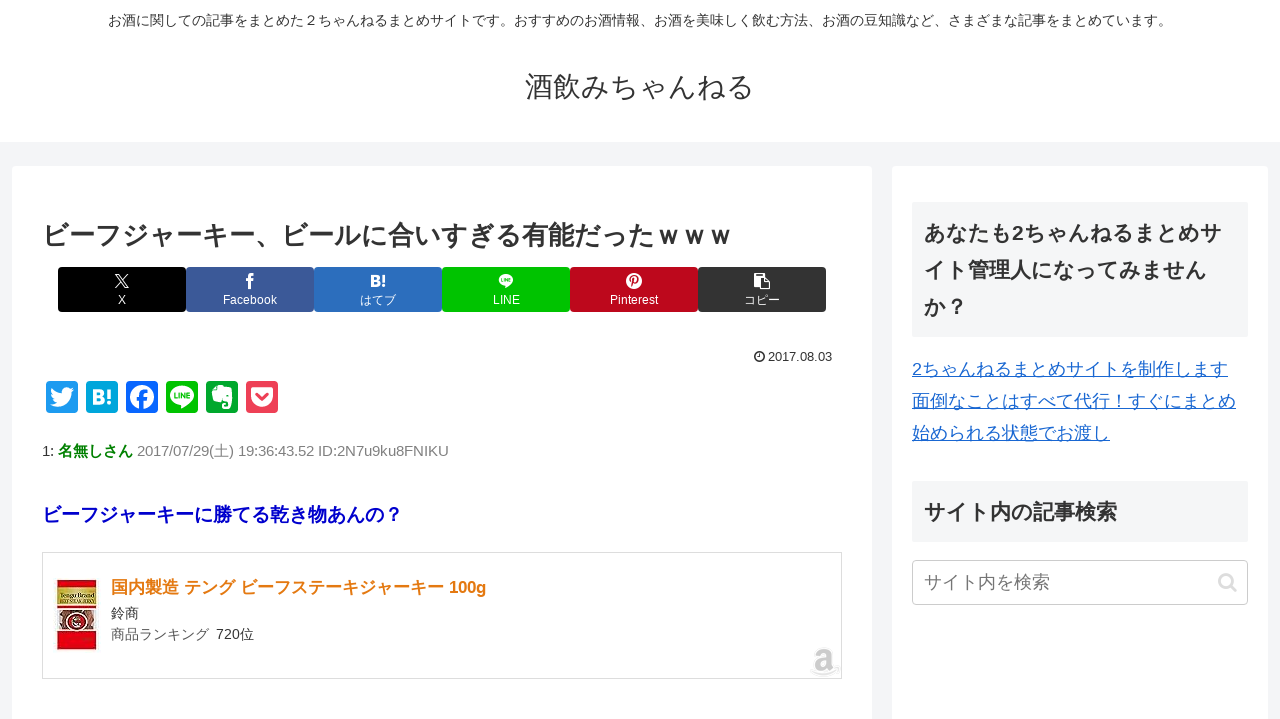

--- FILE ---
content_type: text/html; charset=UTF-8
request_url: https://sakenomityannneru.com/archives/3888
body_size: 49209
content:
<!doctype html>
<html lang="ja">

<head>
<meta charset="utf-8">
<meta name="viewport" content="width=device-width, initial-scale=1.0, viewport-fit=cover">
<meta name="referrer" content="no-referrer-when-downgrade">
<meta name="format-detection" content="telephone=no">


  


  
  

  <!-- preconnect dns-prefetch -->
<link rel="preconnect dns-prefetch" href="//www.googletagmanager.com">
<link rel="preconnect dns-prefetch" href="//www.google-analytics.com">
<link rel="preconnect dns-prefetch" href="//ajax.googleapis.com">
<link rel="preconnect dns-prefetch" href="//cdnjs.cloudflare.com">
<link rel="preconnect dns-prefetch" href="//pagead2.googlesyndication.com">
<link rel="preconnect dns-prefetch" href="//googleads.g.doubleclick.net">
<link rel="preconnect dns-prefetch" href="//tpc.googlesyndication.com">
<link rel="preconnect dns-prefetch" href="//ad.doubleclick.net">
<link rel="preconnect dns-prefetch" href="//www.gstatic.com">
<link rel="preconnect dns-prefetch" href="//cse.google.com">
<link rel="preconnect dns-prefetch" href="//fonts.gstatic.com">
<link rel="preconnect dns-prefetch" href="//fonts.googleapis.com">
<link rel="preconnect dns-prefetch" href="//cms.quantserve.com">
<link rel="preconnect dns-prefetch" href="//secure.gravatar.com">
<link rel="preconnect dns-prefetch" href="//cdn.syndication.twimg.com">
<link rel="preconnect dns-prefetch" href="//cdn.jsdelivr.net">
<link rel="preconnect dns-prefetch" href="//images-fe.ssl-images-amazon.com">
<link rel="preconnect dns-prefetch" href="//completion.amazon.com">
<link rel="preconnect dns-prefetch" href="//m.media-amazon.com">
<link rel="preconnect dns-prefetch" href="//i.moshimo.com">
<link rel="preconnect dns-prefetch" href="//aml.valuecommerce.com">
<link rel="preconnect dns-prefetch" href="//dalc.valuecommerce.com">
<link rel="preconnect dns-prefetch" href="//dalb.valuecommerce.com">

<!-- Preload -->
<link rel="preload" as="font" type="font/woff" href="https://sakenomityannneru.com/wp-content/themes/cocoon-master/webfonts/icomoon/fonts/icomoon.woff?v=2.7.0.2" crossorigin>
<link rel="preload" as="font" type="font/woff2" href="https://sakenomityannneru.com/wp-content/themes/cocoon-master/webfonts/fontawesome/fonts/fontawesome-webfont.woff2?v=4.7.0" crossorigin>
<title>ビーフジャーキー、ビールに合いすぎる有能だったｗｗｗ | 酒飲みちゃんねる</title>
<meta name='robots' content='max-image-preview:large' />

<!-- OGP -->
<meta property="og:type" content="article">
<meta property="og:description" content="1: 名無しさん 2017/07/29(土) 19:36:43.52 ID:2N7u9ku8FNIKU ビーフジャーキーに勝てる乾き物あんの？">
<meta property="og:title" content="ビーフジャーキー、ビールに合いすぎる有能だったｗｗｗ">
<meta property="og:url" content="https://sakenomityannneru.com/archives/3888">
<meta property="og:image" content="https://sakenomityannneru.com/wp-content/themes/cocoon-master/screenshot.jpg">
<meta property="og:site_name" content="酒飲みちゃんねる">
<meta property="og:locale" content="ja_JP">
<meta property="article:published_time" content="2017-08-03T10:26:30+09:00" />
<meta property="article:modified_time" content="2017-08-03T10:26:30+09:00" />
<meta property="article:section" content="ビール">
<meta property="article:section" content="おつまみ-ビール">
<meta property="article:section" content="おつまみ">
<!-- /OGP -->

<!-- Twitter Card -->
<meta name="twitter:card" content="summary_large_image">
<meta property="twitter:description" content="1: 名無しさん 2017/07/29(土) 19:36:43.52 ID:2N7u9ku8FNIKU ビーフジャーキーに勝てる乾き物あんの？">
<meta property="twitter:title" content="ビーフジャーキー、ビールに合いすぎる有能だったｗｗｗ">
<meta property="twitter:url" content="https://sakenomityannneru.com/archives/3888">
<meta name="twitter:image" content="https://sakenomityannneru.com/wp-content/themes/cocoon-master/screenshot.jpg">
<meta name="twitter:domain" content="sakenomityannneru.com">
<!-- /Twitter Card -->
<link rel='dns-prefetch' href='//ajax.googleapis.com' />
<link rel='dns-prefetch' href='//cdnjs.cloudflare.com' />
<link rel='dns-prefetch' href='//static.addtoany.com' />
<link rel="alternate" type="application/rss+xml" title="酒飲みちゃんねる &raquo; フィード" href="https://sakenomityannneru.com/feed" />
<link rel="alternate" type="application/rss+xml" title="酒飲みちゃんねる &raquo; コメントフィード" href="https://sakenomityannneru.com/comments/feed" />
<link rel="alternate" type="application/rss+xml" title="酒飲みちゃんねる &raquo; ビーフジャーキー、ビールに合いすぎる有能だったｗｗｗ のコメントのフィード" href="https://sakenomityannneru.com/archives/3888/feed" />
<link rel='stylesheet' id='wp-block-library-css' href='https://sakenomityannneru.com/wp-includes/css/dist/block-library/style.min.css?ver=6.8.3&#038;fver=20251008075745' media='all' />
<style id='global-styles-inline-css'>
:root{--wp--preset--aspect-ratio--square: 1;--wp--preset--aspect-ratio--4-3: 4/3;--wp--preset--aspect-ratio--3-4: 3/4;--wp--preset--aspect-ratio--3-2: 3/2;--wp--preset--aspect-ratio--2-3: 2/3;--wp--preset--aspect-ratio--16-9: 16/9;--wp--preset--aspect-ratio--9-16: 9/16;--wp--preset--color--black: #000000;--wp--preset--color--cyan-bluish-gray: #abb8c3;--wp--preset--color--white: #ffffff;--wp--preset--color--pale-pink: #f78da7;--wp--preset--color--vivid-red: #cf2e2e;--wp--preset--color--luminous-vivid-orange: #ff6900;--wp--preset--color--luminous-vivid-amber: #fcb900;--wp--preset--color--light-green-cyan: #7bdcb5;--wp--preset--color--vivid-green-cyan: #00d084;--wp--preset--color--pale-cyan-blue: #8ed1fc;--wp--preset--color--vivid-cyan-blue: #0693e3;--wp--preset--color--vivid-purple: #9b51e0;--wp--preset--color--key-color: #19448e;--wp--preset--color--red: #e60033;--wp--preset--color--pink: #e95295;--wp--preset--color--purple: #884898;--wp--preset--color--deep: #55295b;--wp--preset--color--indigo: #1e50a2;--wp--preset--color--blue: #0095d9;--wp--preset--color--light-blue: #2ca9e1;--wp--preset--color--cyan: #00a3af;--wp--preset--color--teal: #007b43;--wp--preset--color--green: #3eb370;--wp--preset--color--light-green: #8bc34a;--wp--preset--color--lime: #c3d825;--wp--preset--color--yellow: #ffd900;--wp--preset--color--amber: #ffc107;--wp--preset--color--orange: #f39800;--wp--preset--color--deep-orange: #ea5506;--wp--preset--color--brown: #954e2a;--wp--preset--color--light-grey: #dddddd;--wp--preset--color--grey: #949495;--wp--preset--color--dark-grey: #666666;--wp--preset--color--cocoon-black: #333333;--wp--preset--color--cocoon-white: #ffffff;--wp--preset--color--watery-blue: #f3fafe;--wp--preset--color--watery-yellow: #fff7cc;--wp--preset--color--watery-red: #fdf2f2;--wp--preset--color--watery-green: #ebf8f4;--wp--preset--color--ex-a: #fef4f4;--wp--preset--color--ex-b: #f8f4e6;--wp--preset--color--ex-c: #eaf4fc;--wp--preset--color--ex-d: #eaedf7;--wp--preset--color--ex-e: #e8ecef;--wp--preset--color--ex-f: #f8fbf8;--wp--preset--gradient--vivid-cyan-blue-to-vivid-purple: linear-gradient(135deg,rgba(6,147,227,1) 0%,rgb(155,81,224) 100%);--wp--preset--gradient--light-green-cyan-to-vivid-green-cyan: linear-gradient(135deg,rgb(122,220,180) 0%,rgb(0,208,130) 100%);--wp--preset--gradient--luminous-vivid-amber-to-luminous-vivid-orange: linear-gradient(135deg,rgba(252,185,0,1) 0%,rgba(255,105,0,1) 100%);--wp--preset--gradient--luminous-vivid-orange-to-vivid-red: linear-gradient(135deg,rgba(255,105,0,1) 0%,rgb(207,46,46) 100%);--wp--preset--gradient--very-light-gray-to-cyan-bluish-gray: linear-gradient(135deg,rgb(238,238,238) 0%,rgb(169,184,195) 100%);--wp--preset--gradient--cool-to-warm-spectrum: linear-gradient(135deg,rgb(74,234,220) 0%,rgb(151,120,209) 20%,rgb(207,42,186) 40%,rgb(238,44,130) 60%,rgb(251,105,98) 80%,rgb(254,248,76) 100%);--wp--preset--gradient--blush-light-purple: linear-gradient(135deg,rgb(255,206,236) 0%,rgb(152,150,240) 100%);--wp--preset--gradient--blush-bordeaux: linear-gradient(135deg,rgb(254,205,165) 0%,rgb(254,45,45) 50%,rgb(107,0,62) 100%);--wp--preset--gradient--luminous-dusk: linear-gradient(135deg,rgb(255,203,112) 0%,rgb(199,81,192) 50%,rgb(65,88,208) 100%);--wp--preset--gradient--pale-ocean: linear-gradient(135deg,rgb(255,245,203) 0%,rgb(182,227,212) 50%,rgb(51,167,181) 100%);--wp--preset--gradient--electric-grass: linear-gradient(135deg,rgb(202,248,128) 0%,rgb(113,206,126) 100%);--wp--preset--gradient--midnight: linear-gradient(135deg,rgb(2,3,129) 0%,rgb(40,116,252) 100%);--wp--preset--font-size--small: 13px;--wp--preset--font-size--medium: 20px;--wp--preset--font-size--large: 36px;--wp--preset--font-size--x-large: 42px;--wp--preset--spacing--20: 0.44rem;--wp--preset--spacing--30: 0.67rem;--wp--preset--spacing--40: 1rem;--wp--preset--spacing--50: 1.5rem;--wp--preset--spacing--60: 2.25rem;--wp--preset--spacing--70: 3.38rem;--wp--preset--spacing--80: 5.06rem;--wp--preset--shadow--natural: 6px 6px 9px rgba(0, 0, 0, 0.2);--wp--preset--shadow--deep: 12px 12px 50px rgba(0, 0, 0, 0.4);--wp--preset--shadow--sharp: 6px 6px 0px rgba(0, 0, 0, 0.2);--wp--preset--shadow--outlined: 6px 6px 0px -3px rgba(255, 255, 255, 1), 6px 6px rgba(0, 0, 0, 1);--wp--preset--shadow--crisp: 6px 6px 0px rgba(0, 0, 0, 1);}:root { --wp--style--global--content-size: 840px;--wp--style--global--wide-size: 1200px; }:where(body) { margin: 0; }.wp-site-blocks > .alignleft { float: left; margin-right: 2em; }.wp-site-blocks > .alignright { float: right; margin-left: 2em; }.wp-site-blocks > .aligncenter { justify-content: center; margin-left: auto; margin-right: auto; }:where(.wp-site-blocks) > * { margin-block-start: 24px; margin-block-end: 0; }:where(.wp-site-blocks) > :first-child { margin-block-start: 0; }:where(.wp-site-blocks) > :last-child { margin-block-end: 0; }:root { --wp--style--block-gap: 24px; }:root :where(.is-layout-flow) > :first-child{margin-block-start: 0;}:root :where(.is-layout-flow) > :last-child{margin-block-end: 0;}:root :where(.is-layout-flow) > *{margin-block-start: 24px;margin-block-end: 0;}:root :where(.is-layout-constrained) > :first-child{margin-block-start: 0;}:root :where(.is-layout-constrained) > :last-child{margin-block-end: 0;}:root :where(.is-layout-constrained) > *{margin-block-start: 24px;margin-block-end: 0;}:root :where(.is-layout-flex){gap: 24px;}:root :where(.is-layout-grid){gap: 24px;}.is-layout-flow > .alignleft{float: left;margin-inline-start: 0;margin-inline-end: 2em;}.is-layout-flow > .alignright{float: right;margin-inline-start: 2em;margin-inline-end: 0;}.is-layout-flow > .aligncenter{margin-left: auto !important;margin-right: auto !important;}.is-layout-constrained > .alignleft{float: left;margin-inline-start: 0;margin-inline-end: 2em;}.is-layout-constrained > .alignright{float: right;margin-inline-start: 2em;margin-inline-end: 0;}.is-layout-constrained > .aligncenter{margin-left: auto !important;margin-right: auto !important;}.is-layout-constrained > :where(:not(.alignleft):not(.alignright):not(.alignfull)){max-width: var(--wp--style--global--content-size);margin-left: auto !important;margin-right: auto !important;}.is-layout-constrained > .alignwide{max-width: var(--wp--style--global--wide-size);}body .is-layout-flex{display: flex;}.is-layout-flex{flex-wrap: wrap;align-items: center;}.is-layout-flex > :is(*, div){margin: 0;}body .is-layout-grid{display: grid;}.is-layout-grid > :is(*, div){margin: 0;}body{padding-top: 0px;padding-right: 0px;padding-bottom: 0px;padding-left: 0px;}a:where(:not(.wp-element-button)){text-decoration: underline;}:root :where(.wp-element-button, .wp-block-button__link){background-color: #32373c;border-width: 0;color: #fff;font-family: inherit;font-size: inherit;line-height: inherit;padding: calc(0.667em + 2px) calc(1.333em + 2px);text-decoration: none;}.has-black-color{color: var(--wp--preset--color--black) !important;}.has-cyan-bluish-gray-color{color: var(--wp--preset--color--cyan-bluish-gray) !important;}.has-white-color{color: var(--wp--preset--color--white) !important;}.has-pale-pink-color{color: var(--wp--preset--color--pale-pink) !important;}.has-vivid-red-color{color: var(--wp--preset--color--vivid-red) !important;}.has-luminous-vivid-orange-color{color: var(--wp--preset--color--luminous-vivid-orange) !important;}.has-luminous-vivid-amber-color{color: var(--wp--preset--color--luminous-vivid-amber) !important;}.has-light-green-cyan-color{color: var(--wp--preset--color--light-green-cyan) !important;}.has-vivid-green-cyan-color{color: var(--wp--preset--color--vivid-green-cyan) !important;}.has-pale-cyan-blue-color{color: var(--wp--preset--color--pale-cyan-blue) !important;}.has-vivid-cyan-blue-color{color: var(--wp--preset--color--vivid-cyan-blue) !important;}.has-vivid-purple-color{color: var(--wp--preset--color--vivid-purple) !important;}.has-key-color-color{color: var(--wp--preset--color--key-color) !important;}.has-red-color{color: var(--wp--preset--color--red) !important;}.has-pink-color{color: var(--wp--preset--color--pink) !important;}.has-purple-color{color: var(--wp--preset--color--purple) !important;}.has-deep-color{color: var(--wp--preset--color--deep) !important;}.has-indigo-color{color: var(--wp--preset--color--indigo) !important;}.has-blue-color{color: var(--wp--preset--color--blue) !important;}.has-light-blue-color{color: var(--wp--preset--color--light-blue) !important;}.has-cyan-color{color: var(--wp--preset--color--cyan) !important;}.has-teal-color{color: var(--wp--preset--color--teal) !important;}.has-green-color{color: var(--wp--preset--color--green) !important;}.has-light-green-color{color: var(--wp--preset--color--light-green) !important;}.has-lime-color{color: var(--wp--preset--color--lime) !important;}.has-yellow-color{color: var(--wp--preset--color--yellow) !important;}.has-amber-color{color: var(--wp--preset--color--amber) !important;}.has-orange-color{color: var(--wp--preset--color--orange) !important;}.has-deep-orange-color{color: var(--wp--preset--color--deep-orange) !important;}.has-brown-color{color: var(--wp--preset--color--brown) !important;}.has-light-grey-color{color: var(--wp--preset--color--light-grey) !important;}.has-grey-color{color: var(--wp--preset--color--grey) !important;}.has-dark-grey-color{color: var(--wp--preset--color--dark-grey) !important;}.has-cocoon-black-color{color: var(--wp--preset--color--cocoon-black) !important;}.has-cocoon-white-color{color: var(--wp--preset--color--cocoon-white) !important;}.has-watery-blue-color{color: var(--wp--preset--color--watery-blue) !important;}.has-watery-yellow-color{color: var(--wp--preset--color--watery-yellow) !important;}.has-watery-red-color{color: var(--wp--preset--color--watery-red) !important;}.has-watery-green-color{color: var(--wp--preset--color--watery-green) !important;}.has-ex-a-color{color: var(--wp--preset--color--ex-a) !important;}.has-ex-b-color{color: var(--wp--preset--color--ex-b) !important;}.has-ex-c-color{color: var(--wp--preset--color--ex-c) !important;}.has-ex-d-color{color: var(--wp--preset--color--ex-d) !important;}.has-ex-e-color{color: var(--wp--preset--color--ex-e) !important;}.has-ex-f-color{color: var(--wp--preset--color--ex-f) !important;}.has-black-background-color{background-color: var(--wp--preset--color--black) !important;}.has-cyan-bluish-gray-background-color{background-color: var(--wp--preset--color--cyan-bluish-gray) !important;}.has-white-background-color{background-color: var(--wp--preset--color--white) !important;}.has-pale-pink-background-color{background-color: var(--wp--preset--color--pale-pink) !important;}.has-vivid-red-background-color{background-color: var(--wp--preset--color--vivid-red) !important;}.has-luminous-vivid-orange-background-color{background-color: var(--wp--preset--color--luminous-vivid-orange) !important;}.has-luminous-vivid-amber-background-color{background-color: var(--wp--preset--color--luminous-vivid-amber) !important;}.has-light-green-cyan-background-color{background-color: var(--wp--preset--color--light-green-cyan) !important;}.has-vivid-green-cyan-background-color{background-color: var(--wp--preset--color--vivid-green-cyan) !important;}.has-pale-cyan-blue-background-color{background-color: var(--wp--preset--color--pale-cyan-blue) !important;}.has-vivid-cyan-blue-background-color{background-color: var(--wp--preset--color--vivid-cyan-blue) !important;}.has-vivid-purple-background-color{background-color: var(--wp--preset--color--vivid-purple) !important;}.has-key-color-background-color{background-color: var(--wp--preset--color--key-color) !important;}.has-red-background-color{background-color: var(--wp--preset--color--red) !important;}.has-pink-background-color{background-color: var(--wp--preset--color--pink) !important;}.has-purple-background-color{background-color: var(--wp--preset--color--purple) !important;}.has-deep-background-color{background-color: var(--wp--preset--color--deep) !important;}.has-indigo-background-color{background-color: var(--wp--preset--color--indigo) !important;}.has-blue-background-color{background-color: var(--wp--preset--color--blue) !important;}.has-light-blue-background-color{background-color: var(--wp--preset--color--light-blue) !important;}.has-cyan-background-color{background-color: var(--wp--preset--color--cyan) !important;}.has-teal-background-color{background-color: var(--wp--preset--color--teal) !important;}.has-green-background-color{background-color: var(--wp--preset--color--green) !important;}.has-light-green-background-color{background-color: var(--wp--preset--color--light-green) !important;}.has-lime-background-color{background-color: var(--wp--preset--color--lime) !important;}.has-yellow-background-color{background-color: var(--wp--preset--color--yellow) !important;}.has-amber-background-color{background-color: var(--wp--preset--color--amber) !important;}.has-orange-background-color{background-color: var(--wp--preset--color--orange) !important;}.has-deep-orange-background-color{background-color: var(--wp--preset--color--deep-orange) !important;}.has-brown-background-color{background-color: var(--wp--preset--color--brown) !important;}.has-light-grey-background-color{background-color: var(--wp--preset--color--light-grey) !important;}.has-grey-background-color{background-color: var(--wp--preset--color--grey) !important;}.has-dark-grey-background-color{background-color: var(--wp--preset--color--dark-grey) !important;}.has-cocoon-black-background-color{background-color: var(--wp--preset--color--cocoon-black) !important;}.has-cocoon-white-background-color{background-color: var(--wp--preset--color--cocoon-white) !important;}.has-watery-blue-background-color{background-color: var(--wp--preset--color--watery-blue) !important;}.has-watery-yellow-background-color{background-color: var(--wp--preset--color--watery-yellow) !important;}.has-watery-red-background-color{background-color: var(--wp--preset--color--watery-red) !important;}.has-watery-green-background-color{background-color: var(--wp--preset--color--watery-green) !important;}.has-ex-a-background-color{background-color: var(--wp--preset--color--ex-a) !important;}.has-ex-b-background-color{background-color: var(--wp--preset--color--ex-b) !important;}.has-ex-c-background-color{background-color: var(--wp--preset--color--ex-c) !important;}.has-ex-d-background-color{background-color: var(--wp--preset--color--ex-d) !important;}.has-ex-e-background-color{background-color: var(--wp--preset--color--ex-e) !important;}.has-ex-f-background-color{background-color: var(--wp--preset--color--ex-f) !important;}.has-black-border-color{border-color: var(--wp--preset--color--black) !important;}.has-cyan-bluish-gray-border-color{border-color: var(--wp--preset--color--cyan-bluish-gray) !important;}.has-white-border-color{border-color: var(--wp--preset--color--white) !important;}.has-pale-pink-border-color{border-color: var(--wp--preset--color--pale-pink) !important;}.has-vivid-red-border-color{border-color: var(--wp--preset--color--vivid-red) !important;}.has-luminous-vivid-orange-border-color{border-color: var(--wp--preset--color--luminous-vivid-orange) !important;}.has-luminous-vivid-amber-border-color{border-color: var(--wp--preset--color--luminous-vivid-amber) !important;}.has-light-green-cyan-border-color{border-color: var(--wp--preset--color--light-green-cyan) !important;}.has-vivid-green-cyan-border-color{border-color: var(--wp--preset--color--vivid-green-cyan) !important;}.has-pale-cyan-blue-border-color{border-color: var(--wp--preset--color--pale-cyan-blue) !important;}.has-vivid-cyan-blue-border-color{border-color: var(--wp--preset--color--vivid-cyan-blue) !important;}.has-vivid-purple-border-color{border-color: var(--wp--preset--color--vivid-purple) !important;}.has-key-color-border-color{border-color: var(--wp--preset--color--key-color) !important;}.has-red-border-color{border-color: var(--wp--preset--color--red) !important;}.has-pink-border-color{border-color: var(--wp--preset--color--pink) !important;}.has-purple-border-color{border-color: var(--wp--preset--color--purple) !important;}.has-deep-border-color{border-color: var(--wp--preset--color--deep) !important;}.has-indigo-border-color{border-color: var(--wp--preset--color--indigo) !important;}.has-blue-border-color{border-color: var(--wp--preset--color--blue) !important;}.has-light-blue-border-color{border-color: var(--wp--preset--color--light-blue) !important;}.has-cyan-border-color{border-color: var(--wp--preset--color--cyan) !important;}.has-teal-border-color{border-color: var(--wp--preset--color--teal) !important;}.has-green-border-color{border-color: var(--wp--preset--color--green) !important;}.has-light-green-border-color{border-color: var(--wp--preset--color--light-green) !important;}.has-lime-border-color{border-color: var(--wp--preset--color--lime) !important;}.has-yellow-border-color{border-color: var(--wp--preset--color--yellow) !important;}.has-amber-border-color{border-color: var(--wp--preset--color--amber) !important;}.has-orange-border-color{border-color: var(--wp--preset--color--orange) !important;}.has-deep-orange-border-color{border-color: var(--wp--preset--color--deep-orange) !important;}.has-brown-border-color{border-color: var(--wp--preset--color--brown) !important;}.has-light-grey-border-color{border-color: var(--wp--preset--color--light-grey) !important;}.has-grey-border-color{border-color: var(--wp--preset--color--grey) !important;}.has-dark-grey-border-color{border-color: var(--wp--preset--color--dark-grey) !important;}.has-cocoon-black-border-color{border-color: var(--wp--preset--color--cocoon-black) !important;}.has-cocoon-white-border-color{border-color: var(--wp--preset--color--cocoon-white) !important;}.has-watery-blue-border-color{border-color: var(--wp--preset--color--watery-blue) !important;}.has-watery-yellow-border-color{border-color: var(--wp--preset--color--watery-yellow) !important;}.has-watery-red-border-color{border-color: var(--wp--preset--color--watery-red) !important;}.has-watery-green-border-color{border-color: var(--wp--preset--color--watery-green) !important;}.has-ex-a-border-color{border-color: var(--wp--preset--color--ex-a) !important;}.has-ex-b-border-color{border-color: var(--wp--preset--color--ex-b) !important;}.has-ex-c-border-color{border-color: var(--wp--preset--color--ex-c) !important;}.has-ex-d-border-color{border-color: var(--wp--preset--color--ex-d) !important;}.has-ex-e-border-color{border-color: var(--wp--preset--color--ex-e) !important;}.has-ex-f-border-color{border-color: var(--wp--preset--color--ex-f) !important;}.has-vivid-cyan-blue-to-vivid-purple-gradient-background{background: var(--wp--preset--gradient--vivid-cyan-blue-to-vivid-purple) !important;}.has-light-green-cyan-to-vivid-green-cyan-gradient-background{background: var(--wp--preset--gradient--light-green-cyan-to-vivid-green-cyan) !important;}.has-luminous-vivid-amber-to-luminous-vivid-orange-gradient-background{background: var(--wp--preset--gradient--luminous-vivid-amber-to-luminous-vivid-orange) !important;}.has-luminous-vivid-orange-to-vivid-red-gradient-background{background: var(--wp--preset--gradient--luminous-vivid-orange-to-vivid-red) !important;}.has-very-light-gray-to-cyan-bluish-gray-gradient-background{background: var(--wp--preset--gradient--very-light-gray-to-cyan-bluish-gray) !important;}.has-cool-to-warm-spectrum-gradient-background{background: var(--wp--preset--gradient--cool-to-warm-spectrum) !important;}.has-blush-light-purple-gradient-background{background: var(--wp--preset--gradient--blush-light-purple) !important;}.has-blush-bordeaux-gradient-background{background: var(--wp--preset--gradient--blush-bordeaux) !important;}.has-luminous-dusk-gradient-background{background: var(--wp--preset--gradient--luminous-dusk) !important;}.has-pale-ocean-gradient-background{background: var(--wp--preset--gradient--pale-ocean) !important;}.has-electric-grass-gradient-background{background: var(--wp--preset--gradient--electric-grass) !important;}.has-midnight-gradient-background{background: var(--wp--preset--gradient--midnight) !important;}.has-small-font-size{font-size: var(--wp--preset--font-size--small) !important;}.has-medium-font-size{font-size: var(--wp--preset--font-size--medium) !important;}.has-large-font-size{font-size: var(--wp--preset--font-size--large) !important;}.has-x-large-font-size{font-size: var(--wp--preset--font-size--x-large) !important;}
:root :where(.wp-block-pullquote){font-size: 1.5em;line-height: 1.6;}
</style>
<link rel='stylesheet' id='cocoon-style-css' href='https://sakenomityannneru.com/wp-content/themes/cocoon-master/style.css?ver=6.8.3&#038;fver=20251008075729' media='all' />
<style id='cocoon-style-inline-css'>
.main{width:860px}.sidebar{width:376px}@media screen and (max-width:1255px){.wrap{width:auto}.main,.sidebar,.sidebar-left .main,.sidebar-left .sidebar{margin:0 .5%}.main{width:67.4%}.sidebar{padding:1.5%;width:30%}.entry-card-thumb{width:38%}.entry-card-content{margin-left:40%}}body::after{content:url(https://sakenomityannneru.com/wp-content/themes/cocoon-master/lib/analytics/access.php?post_id=3888&post_type=post)!important;visibility:hidden;position:absolute;bottom:0;right:0;width:1px;height:1px;overflow:hidden;display:inline!important}.toc-checkbox{display:none}.toc-content{visibility:hidden;height:0;opacity:.2;transition:all 0.5s ease-out}.toc-checkbox:checked~.toc-content{visibility:visible;padding-top:.6em;height:100%;opacity:1}.toc-title::after{content:'[開く]';margin-left:.5em;cursor:pointer;font-size:.8em}.toc-title:hover::after{text-decoration:underline}.toc-checkbox:checked+.toc-title::after{content:'[閉じる]'}#respond{inset:0;position:absolute;visibility:hidden}.entry-content>*,.demo .entry-content p{line-height:1.8}.entry-content>*,.mce-content-body>*,.article p,.demo .entry-content p,.article dl,.article ul,.article ol,.article blockquote,.article pre,.article table,.article .toc,.body .article,.body .column-wrap,.body .new-entry-cards,.body .popular-entry-cards,.body .navi-entry-cards,.body .box-menus,.body .ranking-item,.body .rss-entry-cards,.body .widget,.body .author-box,.body .blogcard-wrap,.body .login-user-only,.body .information-box,.body .question-box,.body .alert-box,.body .information,.body .question,.body .alert,.body .memo-box,.body .comment-box,.body .common-icon-box,.body .blank-box,.body .button-block,.body .micro-bottom,.body .caption-box,.body .tab-caption-box,.body .label-box,.body .toggle-wrap,.body .wp-block-image,.body .booklink-box,.body .kaerebalink-box,.body .tomarebalink-box,.body .product-item-box,.body .speech-wrap,.body .wp-block-categories,.body .wp-block-archives,.body .wp-block-archives-dropdown,.body .wp-block-calendar,.body .ad-area,.body .wp-block-gallery,.body .wp-block-audio,.body .wp-block-cover,.body .wp-block-file,.body .wp-block-media-text,.body .wp-block-video,.body .wp-block-buttons,.body .wp-block-columns,.body .wp-block-separator,.body .components-placeholder,.body .wp-block-search,.body .wp-block-social-links,.body .timeline-box,.body .blogcard-type,.body .btn-wrap,.body .btn-wrap a,.body .block-box,.body .wp-block-embed,.body .wp-block-group,.body .wp-block-table,.body .scrollable-table,.body .wp-block-separator,.body .wp-block,.body .video-container,.comment-area,.related-entries,.pager-post-navi,.comment-respond{margin-bottom:1.8em}.is-root-container>*{margin-bottom:1.8em!important}.article h2,.article h3,.article h4,.article h5,.article h6{margin-bottom:1.62em}@media screen and (max-width:480px){.body,.menu-content{font-size:16px}}@media screen and (max-width:781px){.wp-block-column{margin-bottom:1.8em}}@media screen and (max-width:834px){.container .column-wrap{gap:1.8em}}.article .micro-top{margin-bottom:.36em}.article .micro-bottom{margin-top:-1.62em}.article .micro-balloon{margin-bottom:.9em}.article .micro-bottom.micro-balloon{margin-top:-1.26em}.blank-box.bb-key-color{border-color:#19448e}.iic-key-color li::before{color:#19448e}.blank-box.bb-tab.bb-key-color::before{background-color:#19448e}.tb-key-color .toggle-button{border:1px solid #19448e;background:#19448e;color:#fff}.tb-key-color .toggle-button::before{color:#ccc}.tb-key-color .toggle-checkbox:checked~.toggle-content{border-color:#19448e}.cb-key-color.caption-box{border-color:#19448e}.cb-key-color .caption-box-label{background-color:#19448e;color:#fff}.tcb-key-color .tab-caption-box-label{background-color:#19448e;color:#fff}.tcb-key-color .tab-caption-box-content{border-color:#19448e}.lb-key-color .label-box-content{border-color:#19448e}.mc-key-color{background-color:#19448e;color:#fff;border:none}.mc-key-color.micro-bottom::after{border-bottom-color:#19448e;border-top-color:transparent}.mc-key-color::before{border-top-color:transparent;border-bottom-color:transparent}.mc-key-color::after{border-top-color:#19448e}.btn-key-color,.btn-wrap.btn-wrap-key-color>a{background-color:#19448e}.has-text-color.has-key-color-color{color:#19448e}.has-background.has-key-color-background-color{background-color:#19448e}.body.article,body#tinymce.wp-editor{background-color:#fff}.body.article,.editor-post-title__block .editor-post-title__input,body#tinymce.wp-editor{color:#333}html .body .has-key-color-background-color{background-color:#19448e}html .body .has-key-color-color{color:#19448e}html .body .has-key-color-border-color{border-color:#19448e}html .body .btn-wrap.has-key-color-background-color>a{background-color:#19448e}html .body .btn-wrap.has-key-color-color>a{color:#19448e}html .body .btn-wrap.has-key-color-border-color>a{border-color:#19448e}html .body .bb-tab.has-key-color-border-color .bb-label{background-color:#19448e}html .body .toggle-wrap.has-key-color-border-color:not(.not-nested-style) .toggle-button{background-color:#19448e}html .body .toggle-wrap.has-key-color-border-color:not(.not-nested-style) .toggle-button,html .body .toggle-wrap.has-key-color-border-color:not(.not-nested-style) .toggle-content{border-color:#19448e}html .body .toggle-wrap.has-key-color-background-color:not(.not-nested-style) .toggle-content{background-color:#19448e}html .body .toggle-wrap.has-key-color-color:not(.not-nested-style) .toggle-content{color:#19448e}html .body .iconlist-box.has-key-color-icon-color li::before{color:#19448e}.micro-text.has-key-color-color{color:#19448e}html .body .micro-balloon.has-key-color-color{color:#19448e}html .body .micro-balloon.has-key-color-background-color{background-color:#19448e;border-color:transparent}html .body .micro-balloon.has-key-color-background-color.micro-bottom::after{border-bottom-color:#19448e;border-top-color:transparent}html .body .micro-balloon.has-key-color-background-color::before{border-top-color:transparent;border-bottom-color:transparent}html .body .micro-balloon.has-key-color-background-color::after{border-top-color:#19448e}html .body .micro-balloon.has-border-color.has-key-color-border-color{border-color:#19448e}html .body .micro-balloon.micro-top.has-key-color-border-color::before{border-top-color:#19448e}html .body .micro-balloon.micro-bottom.has-key-color-border-color::before{border-bottom-color:#19448e}html .body .caption-box.has-key-color-border-color:not(.not-nested-style) .box-label{background-color:#19448e}html .body .tab-caption-box.has-key-color-border-color:not(.not-nested-style) .box-label{background-color:#19448e}html .body .tab-caption-box.has-key-color-border-color:not(.not-nested-style) .box-content{border-color:#19448e}html .body .tab-caption-box.has-key-color-background-color:not(.not-nested-style) .box-content{background-color:#19448e}html .body .tab-caption-box.has-key-color-color:not(.not-nested-style) .box-content{color:#19448e}html .body .label-box.has-key-color-border-color:not(.not-nested-style) .box-content{border-color:#19448e}html .body .label-box.has-key-color-background-color:not(.not-nested-style) .box-content{background-color:#19448e}html .body .label-box.has-key-color-color:not(.not-nested-style) .box-content{color:#19448e}html .body .speech-wrap:not(.not-nested-style) .speech-balloon.has-key-color-background-color{background-color:#19448e}html .body .speech-wrap:not(.not-nested-style) .speech-balloon.has-text-color.has-key-color-color{color:#19448e}html .body .speech-wrap:not(.not-nested-style) .speech-balloon.has-key-color-border-color{border-color:#19448e}html .body .speech-wrap.sbp-l:not(.not-nested-style) .speech-balloon.has-key-color-border-color::before{border-right-color:#19448e}html .body .speech-wrap.sbp-r:not(.not-nested-style) .speech-balloon.has-key-color-border-color::before{border-left-color:#19448e}html .body .speech-wrap.sbp-l:not(.not-nested-style) .speech-balloon.has-key-color-background-color::after{border-right-color:#19448e}html .body .speech-wrap.sbp-r:not(.not-nested-style) .speech-balloon.has-key-color-background-color::after{border-left-color:#19448e}html .body .speech-wrap.sbs-line.sbp-r:not(.not-nested-style) .speech-balloon.has-key-color-background-color{background-color:#19448e}html .body .speech-wrap.sbs-line.sbp-r:not(.not-nested-style) .speech-balloon.has-key-color-border-color{border-color:#19448e}html .body .speech-wrap.sbs-think:not(.not-nested-style) .speech-balloon.has-key-color-border-color::before,html .body .speech-wrap.sbs-think:not(.not-nested-style) .speech-balloon.has-key-color-border-color::after{border-color:#19448e}html .body .speech-wrap.sbs-think:not(.not-nested-style) .speech-balloon.has-key-color-background-color::before,html .body .speech-wrap.sbs-think:not(.not-nested-style) .speech-balloon.has-key-color-background-color::after{background-color:#19448e}html .body .speech-wrap.sbs-think:not(.not-nested-style) .speech-balloon.has-key-color-border-color::before{border-color:#19448e}html .body .timeline-box.has-key-color-point-color:not(.not-nested-style) .timeline-item::before{background-color:#19448e}.has-key-color-border-color.is-style-accordion:not(.not-nested-style) .faq-question{background-color:#19448e}html .body .has-key-color-question-color:not(.not-nested-style) .faq-question-label{color:#19448e}html .body .has-key-color-question-color.has-border-color:not(.not-nested-style) .faq-question-label{color:#19448e}html .body .has-key-color-answer-color:not(.not-nested-style) .faq-answer-label{color:#19448e}html .body .is-style-square.has-key-color-question-color:not(.not-nested-style) .faq-question-label{color:#fff;background-color:#19448e}html .body .is-style-square.has-key-color-answer-color:not(.not-nested-style) .faq-answer-label{color:#fff;background-color:#19448e}html .body .has-red-background-color{background-color:#e60033}html .body .has-red-color{color:#e60033}html .body .has-red-border-color{border-color:#e60033}html .body .btn-wrap.has-red-background-color>a{background-color:#e60033}html .body .btn-wrap.has-red-color>a{color:#e60033}html .body .btn-wrap.has-red-border-color>a{border-color:#e60033}html .body .bb-tab.has-red-border-color .bb-label{background-color:#e60033}html .body .toggle-wrap.has-red-border-color:not(.not-nested-style) .toggle-button{background-color:#e60033}html .body .toggle-wrap.has-red-border-color:not(.not-nested-style) .toggle-button,html .body .toggle-wrap.has-red-border-color:not(.not-nested-style) .toggle-content{border-color:#e60033}html .body .toggle-wrap.has-red-background-color:not(.not-nested-style) .toggle-content{background-color:#e60033}html .body .toggle-wrap.has-red-color:not(.not-nested-style) .toggle-content{color:#e60033}html .body .iconlist-box.has-red-icon-color li::before{color:#e60033}.micro-text.has-red-color{color:#e60033}html .body .micro-balloon.has-red-color{color:#e60033}html .body .micro-balloon.has-red-background-color{background-color:#e60033;border-color:transparent}html .body .micro-balloon.has-red-background-color.micro-bottom::after{border-bottom-color:#e60033;border-top-color:transparent}html .body .micro-balloon.has-red-background-color::before{border-top-color:transparent;border-bottom-color:transparent}html .body .micro-balloon.has-red-background-color::after{border-top-color:#e60033}html .body .micro-balloon.has-border-color.has-red-border-color{border-color:#e60033}html .body .micro-balloon.micro-top.has-red-border-color::before{border-top-color:#e60033}html .body .micro-balloon.micro-bottom.has-red-border-color::before{border-bottom-color:#e60033}html .body .caption-box.has-red-border-color:not(.not-nested-style) .box-label{background-color:#e60033}html .body .tab-caption-box.has-red-border-color:not(.not-nested-style) .box-label{background-color:#e60033}html .body .tab-caption-box.has-red-border-color:not(.not-nested-style) .box-content{border-color:#e60033}html .body .tab-caption-box.has-red-background-color:not(.not-nested-style) .box-content{background-color:#e60033}html .body .tab-caption-box.has-red-color:not(.not-nested-style) .box-content{color:#e60033}html .body .label-box.has-red-border-color:not(.not-nested-style) .box-content{border-color:#e60033}html .body .label-box.has-red-background-color:not(.not-nested-style) .box-content{background-color:#e60033}html .body .label-box.has-red-color:not(.not-nested-style) .box-content{color:#e60033}html .body .speech-wrap:not(.not-nested-style) .speech-balloon.has-red-background-color{background-color:#e60033}html .body .speech-wrap:not(.not-nested-style) .speech-balloon.has-text-color.has-red-color{color:#e60033}html .body .speech-wrap:not(.not-nested-style) .speech-balloon.has-red-border-color{border-color:#e60033}html .body .speech-wrap.sbp-l:not(.not-nested-style) .speech-balloon.has-red-border-color::before{border-right-color:#e60033}html .body .speech-wrap.sbp-r:not(.not-nested-style) .speech-balloon.has-red-border-color::before{border-left-color:#e60033}html .body .speech-wrap.sbp-l:not(.not-nested-style) .speech-balloon.has-red-background-color::after{border-right-color:#e60033}html .body .speech-wrap.sbp-r:not(.not-nested-style) .speech-balloon.has-red-background-color::after{border-left-color:#e60033}html .body .speech-wrap.sbs-line.sbp-r:not(.not-nested-style) .speech-balloon.has-red-background-color{background-color:#e60033}html .body .speech-wrap.sbs-line.sbp-r:not(.not-nested-style) .speech-balloon.has-red-border-color{border-color:#e60033}html .body .speech-wrap.sbs-think:not(.not-nested-style) .speech-balloon.has-red-border-color::before,html .body .speech-wrap.sbs-think:not(.not-nested-style) .speech-balloon.has-red-border-color::after{border-color:#e60033}html .body .speech-wrap.sbs-think:not(.not-nested-style) .speech-balloon.has-red-background-color::before,html .body .speech-wrap.sbs-think:not(.not-nested-style) .speech-balloon.has-red-background-color::after{background-color:#e60033}html .body .speech-wrap.sbs-think:not(.not-nested-style) .speech-balloon.has-red-border-color::before{border-color:#e60033}html .body .timeline-box.has-red-point-color:not(.not-nested-style) .timeline-item::before{background-color:#e60033}.has-red-border-color.is-style-accordion:not(.not-nested-style) .faq-question{background-color:#e60033}html .body .has-red-question-color:not(.not-nested-style) .faq-question-label{color:#e60033}html .body .has-red-question-color.has-border-color:not(.not-nested-style) .faq-question-label{color:#e60033}html .body .has-red-answer-color:not(.not-nested-style) .faq-answer-label{color:#e60033}html .body .is-style-square.has-red-question-color:not(.not-nested-style) .faq-question-label{color:#fff;background-color:#e60033}html .body .is-style-square.has-red-answer-color:not(.not-nested-style) .faq-answer-label{color:#fff;background-color:#e60033}html .body .has-pink-background-color{background-color:#e95295}html .body .has-pink-color{color:#e95295}html .body .has-pink-border-color{border-color:#e95295}html .body .btn-wrap.has-pink-background-color>a{background-color:#e95295}html .body .btn-wrap.has-pink-color>a{color:#e95295}html .body .btn-wrap.has-pink-border-color>a{border-color:#e95295}html .body .bb-tab.has-pink-border-color .bb-label{background-color:#e95295}html .body .toggle-wrap.has-pink-border-color:not(.not-nested-style) .toggle-button{background-color:#e95295}html .body .toggle-wrap.has-pink-border-color:not(.not-nested-style) .toggle-button,html .body .toggle-wrap.has-pink-border-color:not(.not-nested-style) .toggle-content{border-color:#e95295}html .body .toggle-wrap.has-pink-background-color:not(.not-nested-style) .toggle-content{background-color:#e95295}html .body .toggle-wrap.has-pink-color:not(.not-nested-style) .toggle-content{color:#e95295}html .body .iconlist-box.has-pink-icon-color li::before{color:#e95295}.micro-text.has-pink-color{color:#e95295}html .body .micro-balloon.has-pink-color{color:#e95295}html .body .micro-balloon.has-pink-background-color{background-color:#e95295;border-color:transparent}html .body .micro-balloon.has-pink-background-color.micro-bottom::after{border-bottom-color:#e95295;border-top-color:transparent}html .body .micro-balloon.has-pink-background-color::before{border-top-color:transparent;border-bottom-color:transparent}html .body .micro-balloon.has-pink-background-color::after{border-top-color:#e95295}html .body .micro-balloon.has-border-color.has-pink-border-color{border-color:#e95295}html .body .micro-balloon.micro-top.has-pink-border-color::before{border-top-color:#e95295}html .body .micro-balloon.micro-bottom.has-pink-border-color::before{border-bottom-color:#e95295}html .body .caption-box.has-pink-border-color:not(.not-nested-style) .box-label{background-color:#e95295}html .body .tab-caption-box.has-pink-border-color:not(.not-nested-style) .box-label{background-color:#e95295}html .body .tab-caption-box.has-pink-border-color:not(.not-nested-style) .box-content{border-color:#e95295}html .body .tab-caption-box.has-pink-background-color:not(.not-nested-style) .box-content{background-color:#e95295}html .body .tab-caption-box.has-pink-color:not(.not-nested-style) .box-content{color:#e95295}html .body .label-box.has-pink-border-color:not(.not-nested-style) .box-content{border-color:#e95295}html .body .label-box.has-pink-background-color:not(.not-nested-style) .box-content{background-color:#e95295}html .body .label-box.has-pink-color:not(.not-nested-style) .box-content{color:#e95295}html .body .speech-wrap:not(.not-nested-style) .speech-balloon.has-pink-background-color{background-color:#e95295}html .body .speech-wrap:not(.not-nested-style) .speech-balloon.has-text-color.has-pink-color{color:#e95295}html .body .speech-wrap:not(.not-nested-style) .speech-balloon.has-pink-border-color{border-color:#e95295}html .body .speech-wrap.sbp-l:not(.not-nested-style) .speech-balloon.has-pink-border-color::before{border-right-color:#e95295}html .body .speech-wrap.sbp-r:not(.not-nested-style) .speech-balloon.has-pink-border-color::before{border-left-color:#e95295}html .body .speech-wrap.sbp-l:not(.not-nested-style) .speech-balloon.has-pink-background-color::after{border-right-color:#e95295}html .body .speech-wrap.sbp-r:not(.not-nested-style) .speech-balloon.has-pink-background-color::after{border-left-color:#e95295}html .body .speech-wrap.sbs-line.sbp-r:not(.not-nested-style) .speech-balloon.has-pink-background-color{background-color:#e95295}html .body .speech-wrap.sbs-line.sbp-r:not(.not-nested-style) .speech-balloon.has-pink-border-color{border-color:#e95295}html .body .speech-wrap.sbs-think:not(.not-nested-style) .speech-balloon.has-pink-border-color::before,html .body .speech-wrap.sbs-think:not(.not-nested-style) .speech-balloon.has-pink-border-color::after{border-color:#e95295}html .body .speech-wrap.sbs-think:not(.not-nested-style) .speech-balloon.has-pink-background-color::before,html .body .speech-wrap.sbs-think:not(.not-nested-style) .speech-balloon.has-pink-background-color::after{background-color:#e95295}html .body .speech-wrap.sbs-think:not(.not-nested-style) .speech-balloon.has-pink-border-color::before{border-color:#e95295}html .body .timeline-box.has-pink-point-color:not(.not-nested-style) .timeline-item::before{background-color:#e95295}.has-pink-border-color.is-style-accordion:not(.not-nested-style) .faq-question{background-color:#e95295}html .body .has-pink-question-color:not(.not-nested-style) .faq-question-label{color:#e95295}html .body .has-pink-question-color.has-border-color:not(.not-nested-style) .faq-question-label{color:#e95295}html .body .has-pink-answer-color:not(.not-nested-style) .faq-answer-label{color:#e95295}html .body .is-style-square.has-pink-question-color:not(.not-nested-style) .faq-question-label{color:#fff;background-color:#e95295}html .body .is-style-square.has-pink-answer-color:not(.not-nested-style) .faq-answer-label{color:#fff;background-color:#e95295}html .body .has-purple-background-color{background-color:#884898}html .body .has-purple-color{color:#884898}html .body .has-purple-border-color{border-color:#884898}html .body .btn-wrap.has-purple-background-color>a{background-color:#884898}html .body .btn-wrap.has-purple-color>a{color:#884898}html .body .btn-wrap.has-purple-border-color>a{border-color:#884898}html .body .bb-tab.has-purple-border-color .bb-label{background-color:#884898}html .body .toggle-wrap.has-purple-border-color:not(.not-nested-style) .toggle-button{background-color:#884898}html .body .toggle-wrap.has-purple-border-color:not(.not-nested-style) .toggle-button,html .body .toggle-wrap.has-purple-border-color:not(.not-nested-style) .toggle-content{border-color:#884898}html .body .toggle-wrap.has-purple-background-color:not(.not-nested-style) .toggle-content{background-color:#884898}html .body .toggle-wrap.has-purple-color:not(.not-nested-style) .toggle-content{color:#884898}html .body .iconlist-box.has-purple-icon-color li::before{color:#884898}.micro-text.has-purple-color{color:#884898}html .body .micro-balloon.has-purple-color{color:#884898}html .body .micro-balloon.has-purple-background-color{background-color:#884898;border-color:transparent}html .body .micro-balloon.has-purple-background-color.micro-bottom::after{border-bottom-color:#884898;border-top-color:transparent}html .body .micro-balloon.has-purple-background-color::before{border-top-color:transparent;border-bottom-color:transparent}html .body .micro-balloon.has-purple-background-color::after{border-top-color:#884898}html .body .micro-balloon.has-border-color.has-purple-border-color{border-color:#884898}html .body .micro-balloon.micro-top.has-purple-border-color::before{border-top-color:#884898}html .body .micro-balloon.micro-bottom.has-purple-border-color::before{border-bottom-color:#884898}html .body .caption-box.has-purple-border-color:not(.not-nested-style) .box-label{background-color:#884898}html .body .tab-caption-box.has-purple-border-color:not(.not-nested-style) .box-label{background-color:#884898}html .body .tab-caption-box.has-purple-border-color:not(.not-nested-style) .box-content{border-color:#884898}html .body .tab-caption-box.has-purple-background-color:not(.not-nested-style) .box-content{background-color:#884898}html .body .tab-caption-box.has-purple-color:not(.not-nested-style) .box-content{color:#884898}html .body .label-box.has-purple-border-color:not(.not-nested-style) .box-content{border-color:#884898}html .body .label-box.has-purple-background-color:not(.not-nested-style) .box-content{background-color:#884898}html .body .label-box.has-purple-color:not(.not-nested-style) .box-content{color:#884898}html .body .speech-wrap:not(.not-nested-style) .speech-balloon.has-purple-background-color{background-color:#884898}html .body .speech-wrap:not(.not-nested-style) .speech-balloon.has-text-color.has-purple-color{color:#884898}html .body .speech-wrap:not(.not-nested-style) .speech-balloon.has-purple-border-color{border-color:#884898}html .body .speech-wrap.sbp-l:not(.not-nested-style) .speech-balloon.has-purple-border-color::before{border-right-color:#884898}html .body .speech-wrap.sbp-r:not(.not-nested-style) .speech-balloon.has-purple-border-color::before{border-left-color:#884898}html .body .speech-wrap.sbp-l:not(.not-nested-style) .speech-balloon.has-purple-background-color::after{border-right-color:#884898}html .body .speech-wrap.sbp-r:not(.not-nested-style) .speech-balloon.has-purple-background-color::after{border-left-color:#884898}html .body .speech-wrap.sbs-line.sbp-r:not(.not-nested-style) .speech-balloon.has-purple-background-color{background-color:#884898}html .body .speech-wrap.sbs-line.sbp-r:not(.not-nested-style) .speech-balloon.has-purple-border-color{border-color:#884898}html .body .speech-wrap.sbs-think:not(.not-nested-style) .speech-balloon.has-purple-border-color::before,html .body .speech-wrap.sbs-think:not(.not-nested-style) .speech-balloon.has-purple-border-color::after{border-color:#884898}html .body .speech-wrap.sbs-think:not(.not-nested-style) .speech-balloon.has-purple-background-color::before,html .body .speech-wrap.sbs-think:not(.not-nested-style) .speech-balloon.has-purple-background-color::after{background-color:#884898}html .body .speech-wrap.sbs-think:not(.not-nested-style) .speech-balloon.has-purple-border-color::before{border-color:#884898}html .body .timeline-box.has-purple-point-color:not(.not-nested-style) .timeline-item::before{background-color:#884898}.has-purple-border-color.is-style-accordion:not(.not-nested-style) .faq-question{background-color:#884898}html .body .has-purple-question-color:not(.not-nested-style) .faq-question-label{color:#884898}html .body .has-purple-question-color.has-border-color:not(.not-nested-style) .faq-question-label{color:#884898}html .body .has-purple-answer-color:not(.not-nested-style) .faq-answer-label{color:#884898}html .body .is-style-square.has-purple-question-color:not(.not-nested-style) .faq-question-label{color:#fff;background-color:#884898}html .body .is-style-square.has-purple-answer-color:not(.not-nested-style) .faq-answer-label{color:#fff;background-color:#884898}html .body .has-deep-background-color{background-color:#55295b}html .body .has-deep-color{color:#55295b}html .body .has-deep-border-color{border-color:#55295b}html .body .btn-wrap.has-deep-background-color>a{background-color:#55295b}html .body .btn-wrap.has-deep-color>a{color:#55295b}html .body .btn-wrap.has-deep-border-color>a{border-color:#55295b}html .body .bb-tab.has-deep-border-color .bb-label{background-color:#55295b}html .body .toggle-wrap.has-deep-border-color:not(.not-nested-style) .toggle-button{background-color:#55295b}html .body .toggle-wrap.has-deep-border-color:not(.not-nested-style) .toggle-button,html .body .toggle-wrap.has-deep-border-color:not(.not-nested-style) .toggle-content{border-color:#55295b}html .body .toggle-wrap.has-deep-background-color:not(.not-nested-style) .toggle-content{background-color:#55295b}html .body .toggle-wrap.has-deep-color:not(.not-nested-style) .toggle-content{color:#55295b}html .body .iconlist-box.has-deep-icon-color li::before{color:#55295b}.micro-text.has-deep-color{color:#55295b}html .body .micro-balloon.has-deep-color{color:#55295b}html .body .micro-balloon.has-deep-background-color{background-color:#55295b;border-color:transparent}html .body .micro-balloon.has-deep-background-color.micro-bottom::after{border-bottom-color:#55295b;border-top-color:transparent}html .body .micro-balloon.has-deep-background-color::before{border-top-color:transparent;border-bottom-color:transparent}html .body .micro-balloon.has-deep-background-color::after{border-top-color:#55295b}html .body .micro-balloon.has-border-color.has-deep-border-color{border-color:#55295b}html .body .micro-balloon.micro-top.has-deep-border-color::before{border-top-color:#55295b}html .body .micro-balloon.micro-bottom.has-deep-border-color::before{border-bottom-color:#55295b}html .body .caption-box.has-deep-border-color:not(.not-nested-style) .box-label{background-color:#55295b}html .body .tab-caption-box.has-deep-border-color:not(.not-nested-style) .box-label{background-color:#55295b}html .body .tab-caption-box.has-deep-border-color:not(.not-nested-style) .box-content{border-color:#55295b}html .body .tab-caption-box.has-deep-background-color:not(.not-nested-style) .box-content{background-color:#55295b}html .body .tab-caption-box.has-deep-color:not(.not-nested-style) .box-content{color:#55295b}html .body .label-box.has-deep-border-color:not(.not-nested-style) .box-content{border-color:#55295b}html .body .label-box.has-deep-background-color:not(.not-nested-style) .box-content{background-color:#55295b}html .body .label-box.has-deep-color:not(.not-nested-style) .box-content{color:#55295b}html .body .speech-wrap:not(.not-nested-style) .speech-balloon.has-deep-background-color{background-color:#55295b}html .body .speech-wrap:not(.not-nested-style) .speech-balloon.has-text-color.has-deep-color{color:#55295b}html .body .speech-wrap:not(.not-nested-style) .speech-balloon.has-deep-border-color{border-color:#55295b}html .body .speech-wrap.sbp-l:not(.not-nested-style) .speech-balloon.has-deep-border-color::before{border-right-color:#55295b}html .body .speech-wrap.sbp-r:not(.not-nested-style) .speech-balloon.has-deep-border-color::before{border-left-color:#55295b}html .body .speech-wrap.sbp-l:not(.not-nested-style) .speech-balloon.has-deep-background-color::after{border-right-color:#55295b}html .body .speech-wrap.sbp-r:not(.not-nested-style) .speech-balloon.has-deep-background-color::after{border-left-color:#55295b}html .body .speech-wrap.sbs-line.sbp-r:not(.not-nested-style) .speech-balloon.has-deep-background-color{background-color:#55295b}html .body .speech-wrap.sbs-line.sbp-r:not(.not-nested-style) .speech-balloon.has-deep-border-color{border-color:#55295b}html .body .speech-wrap.sbs-think:not(.not-nested-style) .speech-balloon.has-deep-border-color::before,html .body .speech-wrap.sbs-think:not(.not-nested-style) .speech-balloon.has-deep-border-color::after{border-color:#55295b}html .body .speech-wrap.sbs-think:not(.not-nested-style) .speech-balloon.has-deep-background-color::before,html .body .speech-wrap.sbs-think:not(.not-nested-style) .speech-balloon.has-deep-background-color::after{background-color:#55295b}html .body .speech-wrap.sbs-think:not(.not-nested-style) .speech-balloon.has-deep-border-color::before{border-color:#55295b}html .body .timeline-box.has-deep-point-color:not(.not-nested-style) .timeline-item::before{background-color:#55295b}.has-deep-border-color.is-style-accordion:not(.not-nested-style) .faq-question{background-color:#55295b}html .body .has-deep-question-color:not(.not-nested-style) .faq-question-label{color:#55295b}html .body .has-deep-question-color.has-border-color:not(.not-nested-style) .faq-question-label{color:#55295b}html .body .has-deep-answer-color:not(.not-nested-style) .faq-answer-label{color:#55295b}html .body .is-style-square.has-deep-question-color:not(.not-nested-style) .faq-question-label{color:#fff;background-color:#55295b}html .body .is-style-square.has-deep-answer-color:not(.not-nested-style) .faq-answer-label{color:#fff;background-color:#55295b}html .body .has-indigo-background-color{background-color:#1e50a2}html .body .has-indigo-color{color:#1e50a2}html .body .has-indigo-border-color{border-color:#1e50a2}html .body .btn-wrap.has-indigo-background-color>a{background-color:#1e50a2}html .body .btn-wrap.has-indigo-color>a{color:#1e50a2}html .body .btn-wrap.has-indigo-border-color>a{border-color:#1e50a2}html .body .bb-tab.has-indigo-border-color .bb-label{background-color:#1e50a2}html .body .toggle-wrap.has-indigo-border-color:not(.not-nested-style) .toggle-button{background-color:#1e50a2}html .body .toggle-wrap.has-indigo-border-color:not(.not-nested-style) .toggle-button,html .body .toggle-wrap.has-indigo-border-color:not(.not-nested-style) .toggle-content{border-color:#1e50a2}html .body .toggle-wrap.has-indigo-background-color:not(.not-nested-style) .toggle-content{background-color:#1e50a2}html .body .toggle-wrap.has-indigo-color:not(.not-nested-style) .toggle-content{color:#1e50a2}html .body .iconlist-box.has-indigo-icon-color li::before{color:#1e50a2}.micro-text.has-indigo-color{color:#1e50a2}html .body .micro-balloon.has-indigo-color{color:#1e50a2}html .body .micro-balloon.has-indigo-background-color{background-color:#1e50a2;border-color:transparent}html .body .micro-balloon.has-indigo-background-color.micro-bottom::after{border-bottom-color:#1e50a2;border-top-color:transparent}html .body .micro-balloon.has-indigo-background-color::before{border-top-color:transparent;border-bottom-color:transparent}html .body .micro-balloon.has-indigo-background-color::after{border-top-color:#1e50a2}html .body .micro-balloon.has-border-color.has-indigo-border-color{border-color:#1e50a2}html .body .micro-balloon.micro-top.has-indigo-border-color::before{border-top-color:#1e50a2}html .body .micro-balloon.micro-bottom.has-indigo-border-color::before{border-bottom-color:#1e50a2}html .body .caption-box.has-indigo-border-color:not(.not-nested-style) .box-label{background-color:#1e50a2}html .body .tab-caption-box.has-indigo-border-color:not(.not-nested-style) .box-label{background-color:#1e50a2}html .body .tab-caption-box.has-indigo-border-color:not(.not-nested-style) .box-content{border-color:#1e50a2}html .body .tab-caption-box.has-indigo-background-color:not(.not-nested-style) .box-content{background-color:#1e50a2}html .body .tab-caption-box.has-indigo-color:not(.not-nested-style) .box-content{color:#1e50a2}html .body .label-box.has-indigo-border-color:not(.not-nested-style) .box-content{border-color:#1e50a2}html .body .label-box.has-indigo-background-color:not(.not-nested-style) .box-content{background-color:#1e50a2}html .body .label-box.has-indigo-color:not(.not-nested-style) .box-content{color:#1e50a2}html .body .speech-wrap:not(.not-nested-style) .speech-balloon.has-indigo-background-color{background-color:#1e50a2}html .body .speech-wrap:not(.not-nested-style) .speech-balloon.has-text-color.has-indigo-color{color:#1e50a2}html .body .speech-wrap:not(.not-nested-style) .speech-balloon.has-indigo-border-color{border-color:#1e50a2}html .body .speech-wrap.sbp-l:not(.not-nested-style) .speech-balloon.has-indigo-border-color::before{border-right-color:#1e50a2}html .body .speech-wrap.sbp-r:not(.not-nested-style) .speech-balloon.has-indigo-border-color::before{border-left-color:#1e50a2}html .body .speech-wrap.sbp-l:not(.not-nested-style) .speech-balloon.has-indigo-background-color::after{border-right-color:#1e50a2}html .body .speech-wrap.sbp-r:not(.not-nested-style) .speech-balloon.has-indigo-background-color::after{border-left-color:#1e50a2}html .body .speech-wrap.sbs-line.sbp-r:not(.not-nested-style) .speech-balloon.has-indigo-background-color{background-color:#1e50a2}html .body .speech-wrap.sbs-line.sbp-r:not(.not-nested-style) .speech-balloon.has-indigo-border-color{border-color:#1e50a2}html .body .speech-wrap.sbs-think:not(.not-nested-style) .speech-balloon.has-indigo-border-color::before,html .body .speech-wrap.sbs-think:not(.not-nested-style) .speech-balloon.has-indigo-border-color::after{border-color:#1e50a2}html .body .speech-wrap.sbs-think:not(.not-nested-style) .speech-balloon.has-indigo-background-color::before,html .body .speech-wrap.sbs-think:not(.not-nested-style) .speech-balloon.has-indigo-background-color::after{background-color:#1e50a2}html .body .speech-wrap.sbs-think:not(.not-nested-style) .speech-balloon.has-indigo-border-color::before{border-color:#1e50a2}html .body .timeline-box.has-indigo-point-color:not(.not-nested-style) .timeline-item::before{background-color:#1e50a2}.has-indigo-border-color.is-style-accordion:not(.not-nested-style) .faq-question{background-color:#1e50a2}html .body .has-indigo-question-color:not(.not-nested-style) .faq-question-label{color:#1e50a2}html .body .has-indigo-question-color.has-border-color:not(.not-nested-style) .faq-question-label{color:#1e50a2}html .body .has-indigo-answer-color:not(.not-nested-style) .faq-answer-label{color:#1e50a2}html .body .is-style-square.has-indigo-question-color:not(.not-nested-style) .faq-question-label{color:#fff;background-color:#1e50a2}html .body .is-style-square.has-indigo-answer-color:not(.not-nested-style) .faq-answer-label{color:#fff;background-color:#1e50a2}html .body .has-blue-background-color{background-color:#0095d9}html .body .has-blue-color{color:#0095d9}html .body .has-blue-border-color{border-color:#0095d9}html .body .btn-wrap.has-blue-background-color>a{background-color:#0095d9}html .body .btn-wrap.has-blue-color>a{color:#0095d9}html .body .btn-wrap.has-blue-border-color>a{border-color:#0095d9}html .body .bb-tab.has-blue-border-color .bb-label{background-color:#0095d9}html .body .toggle-wrap.has-blue-border-color:not(.not-nested-style) .toggle-button{background-color:#0095d9}html .body .toggle-wrap.has-blue-border-color:not(.not-nested-style) .toggle-button,html .body .toggle-wrap.has-blue-border-color:not(.not-nested-style) .toggle-content{border-color:#0095d9}html .body .toggle-wrap.has-blue-background-color:not(.not-nested-style) .toggle-content{background-color:#0095d9}html .body .toggle-wrap.has-blue-color:not(.not-nested-style) .toggle-content{color:#0095d9}html .body .iconlist-box.has-blue-icon-color li::before{color:#0095d9}.micro-text.has-blue-color{color:#0095d9}html .body .micro-balloon.has-blue-color{color:#0095d9}html .body .micro-balloon.has-blue-background-color{background-color:#0095d9;border-color:transparent}html .body .micro-balloon.has-blue-background-color.micro-bottom::after{border-bottom-color:#0095d9;border-top-color:transparent}html .body .micro-balloon.has-blue-background-color::before{border-top-color:transparent;border-bottom-color:transparent}html .body .micro-balloon.has-blue-background-color::after{border-top-color:#0095d9}html .body .micro-balloon.has-border-color.has-blue-border-color{border-color:#0095d9}html .body .micro-balloon.micro-top.has-blue-border-color::before{border-top-color:#0095d9}html .body .micro-balloon.micro-bottom.has-blue-border-color::before{border-bottom-color:#0095d9}html .body .caption-box.has-blue-border-color:not(.not-nested-style) .box-label{background-color:#0095d9}html .body .tab-caption-box.has-blue-border-color:not(.not-nested-style) .box-label{background-color:#0095d9}html .body .tab-caption-box.has-blue-border-color:not(.not-nested-style) .box-content{border-color:#0095d9}html .body .tab-caption-box.has-blue-background-color:not(.not-nested-style) .box-content{background-color:#0095d9}html .body .tab-caption-box.has-blue-color:not(.not-nested-style) .box-content{color:#0095d9}html .body .label-box.has-blue-border-color:not(.not-nested-style) .box-content{border-color:#0095d9}html .body .label-box.has-blue-background-color:not(.not-nested-style) .box-content{background-color:#0095d9}html .body .label-box.has-blue-color:not(.not-nested-style) .box-content{color:#0095d9}html .body .speech-wrap:not(.not-nested-style) .speech-balloon.has-blue-background-color{background-color:#0095d9}html .body .speech-wrap:not(.not-nested-style) .speech-balloon.has-text-color.has-blue-color{color:#0095d9}html .body .speech-wrap:not(.not-nested-style) .speech-balloon.has-blue-border-color{border-color:#0095d9}html .body .speech-wrap.sbp-l:not(.not-nested-style) .speech-balloon.has-blue-border-color::before{border-right-color:#0095d9}html .body .speech-wrap.sbp-r:not(.not-nested-style) .speech-balloon.has-blue-border-color::before{border-left-color:#0095d9}html .body .speech-wrap.sbp-l:not(.not-nested-style) .speech-balloon.has-blue-background-color::after{border-right-color:#0095d9}html .body .speech-wrap.sbp-r:not(.not-nested-style) .speech-balloon.has-blue-background-color::after{border-left-color:#0095d9}html .body .speech-wrap.sbs-line.sbp-r:not(.not-nested-style) .speech-balloon.has-blue-background-color{background-color:#0095d9}html .body .speech-wrap.sbs-line.sbp-r:not(.not-nested-style) .speech-balloon.has-blue-border-color{border-color:#0095d9}html .body .speech-wrap.sbs-think:not(.not-nested-style) .speech-balloon.has-blue-border-color::before,html .body .speech-wrap.sbs-think:not(.not-nested-style) .speech-balloon.has-blue-border-color::after{border-color:#0095d9}html .body .speech-wrap.sbs-think:not(.not-nested-style) .speech-balloon.has-blue-background-color::before,html .body .speech-wrap.sbs-think:not(.not-nested-style) .speech-balloon.has-blue-background-color::after{background-color:#0095d9}html .body .speech-wrap.sbs-think:not(.not-nested-style) .speech-balloon.has-blue-border-color::before{border-color:#0095d9}html .body .timeline-box.has-blue-point-color:not(.not-nested-style) .timeline-item::before{background-color:#0095d9}.has-blue-border-color.is-style-accordion:not(.not-nested-style) .faq-question{background-color:#0095d9}html .body .has-blue-question-color:not(.not-nested-style) .faq-question-label{color:#0095d9}html .body .has-blue-question-color.has-border-color:not(.not-nested-style) .faq-question-label{color:#0095d9}html .body .has-blue-answer-color:not(.not-nested-style) .faq-answer-label{color:#0095d9}html .body .is-style-square.has-blue-question-color:not(.not-nested-style) .faq-question-label{color:#fff;background-color:#0095d9}html .body .is-style-square.has-blue-answer-color:not(.not-nested-style) .faq-answer-label{color:#fff;background-color:#0095d9}html .body .has-light-blue-background-color{background-color:#2ca9e1}html .body .has-light-blue-color{color:#2ca9e1}html .body .has-light-blue-border-color{border-color:#2ca9e1}html .body .btn-wrap.has-light-blue-background-color>a{background-color:#2ca9e1}html .body .btn-wrap.has-light-blue-color>a{color:#2ca9e1}html .body .btn-wrap.has-light-blue-border-color>a{border-color:#2ca9e1}html .body .bb-tab.has-light-blue-border-color .bb-label{background-color:#2ca9e1}html .body .toggle-wrap.has-light-blue-border-color:not(.not-nested-style) .toggle-button{background-color:#2ca9e1}html .body .toggle-wrap.has-light-blue-border-color:not(.not-nested-style) .toggle-button,html .body .toggle-wrap.has-light-blue-border-color:not(.not-nested-style) .toggle-content{border-color:#2ca9e1}html .body .toggle-wrap.has-light-blue-background-color:not(.not-nested-style) .toggle-content{background-color:#2ca9e1}html .body .toggle-wrap.has-light-blue-color:not(.not-nested-style) .toggle-content{color:#2ca9e1}html .body .iconlist-box.has-light-blue-icon-color li::before{color:#2ca9e1}.micro-text.has-light-blue-color{color:#2ca9e1}html .body .micro-balloon.has-light-blue-color{color:#2ca9e1}html .body .micro-balloon.has-light-blue-background-color{background-color:#2ca9e1;border-color:transparent}html .body .micro-balloon.has-light-blue-background-color.micro-bottom::after{border-bottom-color:#2ca9e1;border-top-color:transparent}html .body .micro-balloon.has-light-blue-background-color::before{border-top-color:transparent;border-bottom-color:transparent}html .body .micro-balloon.has-light-blue-background-color::after{border-top-color:#2ca9e1}html .body .micro-balloon.has-border-color.has-light-blue-border-color{border-color:#2ca9e1}html .body .micro-balloon.micro-top.has-light-blue-border-color::before{border-top-color:#2ca9e1}html .body .micro-balloon.micro-bottom.has-light-blue-border-color::before{border-bottom-color:#2ca9e1}html .body .caption-box.has-light-blue-border-color:not(.not-nested-style) .box-label{background-color:#2ca9e1}html .body .tab-caption-box.has-light-blue-border-color:not(.not-nested-style) .box-label{background-color:#2ca9e1}html .body .tab-caption-box.has-light-blue-border-color:not(.not-nested-style) .box-content{border-color:#2ca9e1}html .body .tab-caption-box.has-light-blue-background-color:not(.not-nested-style) .box-content{background-color:#2ca9e1}html .body .tab-caption-box.has-light-blue-color:not(.not-nested-style) .box-content{color:#2ca9e1}html .body .label-box.has-light-blue-border-color:not(.not-nested-style) .box-content{border-color:#2ca9e1}html .body .label-box.has-light-blue-background-color:not(.not-nested-style) .box-content{background-color:#2ca9e1}html .body .label-box.has-light-blue-color:not(.not-nested-style) .box-content{color:#2ca9e1}html .body .speech-wrap:not(.not-nested-style) .speech-balloon.has-light-blue-background-color{background-color:#2ca9e1}html .body .speech-wrap:not(.not-nested-style) .speech-balloon.has-text-color.has-light-blue-color{color:#2ca9e1}html .body .speech-wrap:not(.not-nested-style) .speech-balloon.has-light-blue-border-color{border-color:#2ca9e1}html .body .speech-wrap.sbp-l:not(.not-nested-style) .speech-balloon.has-light-blue-border-color::before{border-right-color:#2ca9e1}html .body .speech-wrap.sbp-r:not(.not-nested-style) .speech-balloon.has-light-blue-border-color::before{border-left-color:#2ca9e1}html .body .speech-wrap.sbp-l:not(.not-nested-style) .speech-balloon.has-light-blue-background-color::after{border-right-color:#2ca9e1}html .body .speech-wrap.sbp-r:not(.not-nested-style) .speech-balloon.has-light-blue-background-color::after{border-left-color:#2ca9e1}html .body .speech-wrap.sbs-line.sbp-r:not(.not-nested-style) .speech-balloon.has-light-blue-background-color{background-color:#2ca9e1}html .body .speech-wrap.sbs-line.sbp-r:not(.not-nested-style) .speech-balloon.has-light-blue-border-color{border-color:#2ca9e1}html .body .speech-wrap.sbs-think:not(.not-nested-style) .speech-balloon.has-light-blue-border-color::before,html .body .speech-wrap.sbs-think:not(.not-nested-style) .speech-balloon.has-light-blue-border-color::after{border-color:#2ca9e1}html .body .speech-wrap.sbs-think:not(.not-nested-style) .speech-balloon.has-light-blue-background-color::before,html .body .speech-wrap.sbs-think:not(.not-nested-style) .speech-balloon.has-light-blue-background-color::after{background-color:#2ca9e1}html .body .speech-wrap.sbs-think:not(.not-nested-style) .speech-balloon.has-light-blue-border-color::before{border-color:#2ca9e1}html .body .timeline-box.has-light-blue-point-color:not(.not-nested-style) .timeline-item::before{background-color:#2ca9e1}.has-light-blue-border-color.is-style-accordion:not(.not-nested-style) .faq-question{background-color:#2ca9e1}html .body .has-light-blue-question-color:not(.not-nested-style) .faq-question-label{color:#2ca9e1}html .body .has-light-blue-question-color.has-border-color:not(.not-nested-style) .faq-question-label{color:#2ca9e1}html .body .has-light-blue-answer-color:not(.not-nested-style) .faq-answer-label{color:#2ca9e1}html .body .is-style-square.has-light-blue-question-color:not(.not-nested-style) .faq-question-label{color:#fff;background-color:#2ca9e1}html .body .is-style-square.has-light-blue-answer-color:not(.not-nested-style) .faq-answer-label{color:#fff;background-color:#2ca9e1}html .body .has-cyan-background-color{background-color:#00a3af}html .body .has-cyan-color{color:#00a3af}html .body .has-cyan-border-color{border-color:#00a3af}html .body .btn-wrap.has-cyan-background-color>a{background-color:#00a3af}html .body .btn-wrap.has-cyan-color>a{color:#00a3af}html .body .btn-wrap.has-cyan-border-color>a{border-color:#00a3af}html .body .bb-tab.has-cyan-border-color .bb-label{background-color:#00a3af}html .body .toggle-wrap.has-cyan-border-color:not(.not-nested-style) .toggle-button{background-color:#00a3af}html .body .toggle-wrap.has-cyan-border-color:not(.not-nested-style) .toggle-button,html .body .toggle-wrap.has-cyan-border-color:not(.not-nested-style) .toggle-content{border-color:#00a3af}html .body .toggle-wrap.has-cyan-background-color:not(.not-nested-style) .toggle-content{background-color:#00a3af}html .body .toggle-wrap.has-cyan-color:not(.not-nested-style) .toggle-content{color:#00a3af}html .body .iconlist-box.has-cyan-icon-color li::before{color:#00a3af}.micro-text.has-cyan-color{color:#00a3af}html .body .micro-balloon.has-cyan-color{color:#00a3af}html .body .micro-balloon.has-cyan-background-color{background-color:#00a3af;border-color:transparent}html .body .micro-balloon.has-cyan-background-color.micro-bottom::after{border-bottom-color:#00a3af;border-top-color:transparent}html .body .micro-balloon.has-cyan-background-color::before{border-top-color:transparent;border-bottom-color:transparent}html .body .micro-balloon.has-cyan-background-color::after{border-top-color:#00a3af}html .body .micro-balloon.has-border-color.has-cyan-border-color{border-color:#00a3af}html .body .micro-balloon.micro-top.has-cyan-border-color::before{border-top-color:#00a3af}html .body .micro-balloon.micro-bottom.has-cyan-border-color::before{border-bottom-color:#00a3af}html .body .caption-box.has-cyan-border-color:not(.not-nested-style) .box-label{background-color:#00a3af}html .body .tab-caption-box.has-cyan-border-color:not(.not-nested-style) .box-label{background-color:#00a3af}html .body .tab-caption-box.has-cyan-border-color:not(.not-nested-style) .box-content{border-color:#00a3af}html .body .tab-caption-box.has-cyan-background-color:not(.not-nested-style) .box-content{background-color:#00a3af}html .body .tab-caption-box.has-cyan-color:not(.not-nested-style) .box-content{color:#00a3af}html .body .label-box.has-cyan-border-color:not(.not-nested-style) .box-content{border-color:#00a3af}html .body .label-box.has-cyan-background-color:not(.not-nested-style) .box-content{background-color:#00a3af}html .body .label-box.has-cyan-color:not(.not-nested-style) .box-content{color:#00a3af}html .body .speech-wrap:not(.not-nested-style) .speech-balloon.has-cyan-background-color{background-color:#00a3af}html .body .speech-wrap:not(.not-nested-style) .speech-balloon.has-text-color.has-cyan-color{color:#00a3af}html .body .speech-wrap:not(.not-nested-style) .speech-balloon.has-cyan-border-color{border-color:#00a3af}html .body .speech-wrap.sbp-l:not(.not-nested-style) .speech-balloon.has-cyan-border-color::before{border-right-color:#00a3af}html .body .speech-wrap.sbp-r:not(.not-nested-style) .speech-balloon.has-cyan-border-color::before{border-left-color:#00a3af}html .body .speech-wrap.sbp-l:not(.not-nested-style) .speech-balloon.has-cyan-background-color::after{border-right-color:#00a3af}html .body .speech-wrap.sbp-r:not(.not-nested-style) .speech-balloon.has-cyan-background-color::after{border-left-color:#00a3af}html .body .speech-wrap.sbs-line.sbp-r:not(.not-nested-style) .speech-balloon.has-cyan-background-color{background-color:#00a3af}html .body .speech-wrap.sbs-line.sbp-r:not(.not-nested-style) .speech-balloon.has-cyan-border-color{border-color:#00a3af}html .body .speech-wrap.sbs-think:not(.not-nested-style) .speech-balloon.has-cyan-border-color::before,html .body .speech-wrap.sbs-think:not(.not-nested-style) .speech-balloon.has-cyan-border-color::after{border-color:#00a3af}html .body .speech-wrap.sbs-think:not(.not-nested-style) .speech-balloon.has-cyan-background-color::before,html .body .speech-wrap.sbs-think:not(.not-nested-style) .speech-balloon.has-cyan-background-color::after{background-color:#00a3af}html .body .speech-wrap.sbs-think:not(.not-nested-style) .speech-balloon.has-cyan-border-color::before{border-color:#00a3af}html .body .timeline-box.has-cyan-point-color:not(.not-nested-style) .timeline-item::before{background-color:#00a3af}.has-cyan-border-color.is-style-accordion:not(.not-nested-style) .faq-question{background-color:#00a3af}html .body .has-cyan-question-color:not(.not-nested-style) .faq-question-label{color:#00a3af}html .body .has-cyan-question-color.has-border-color:not(.not-nested-style) .faq-question-label{color:#00a3af}html .body .has-cyan-answer-color:not(.not-nested-style) .faq-answer-label{color:#00a3af}html .body .is-style-square.has-cyan-question-color:not(.not-nested-style) .faq-question-label{color:#fff;background-color:#00a3af}html .body .is-style-square.has-cyan-answer-color:not(.not-nested-style) .faq-answer-label{color:#fff;background-color:#00a3af}html .body .has-teal-background-color{background-color:#007b43}html .body .has-teal-color{color:#007b43}html .body .has-teal-border-color{border-color:#007b43}html .body .btn-wrap.has-teal-background-color>a{background-color:#007b43}html .body .btn-wrap.has-teal-color>a{color:#007b43}html .body .btn-wrap.has-teal-border-color>a{border-color:#007b43}html .body .bb-tab.has-teal-border-color .bb-label{background-color:#007b43}html .body .toggle-wrap.has-teal-border-color:not(.not-nested-style) .toggle-button{background-color:#007b43}html .body .toggle-wrap.has-teal-border-color:not(.not-nested-style) .toggle-button,html .body .toggle-wrap.has-teal-border-color:not(.not-nested-style) .toggle-content{border-color:#007b43}html .body .toggle-wrap.has-teal-background-color:not(.not-nested-style) .toggle-content{background-color:#007b43}html .body .toggle-wrap.has-teal-color:not(.not-nested-style) .toggle-content{color:#007b43}html .body .iconlist-box.has-teal-icon-color li::before{color:#007b43}.micro-text.has-teal-color{color:#007b43}html .body .micro-balloon.has-teal-color{color:#007b43}html .body .micro-balloon.has-teal-background-color{background-color:#007b43;border-color:transparent}html .body .micro-balloon.has-teal-background-color.micro-bottom::after{border-bottom-color:#007b43;border-top-color:transparent}html .body .micro-balloon.has-teal-background-color::before{border-top-color:transparent;border-bottom-color:transparent}html .body .micro-balloon.has-teal-background-color::after{border-top-color:#007b43}html .body .micro-balloon.has-border-color.has-teal-border-color{border-color:#007b43}html .body .micro-balloon.micro-top.has-teal-border-color::before{border-top-color:#007b43}html .body .micro-balloon.micro-bottom.has-teal-border-color::before{border-bottom-color:#007b43}html .body .caption-box.has-teal-border-color:not(.not-nested-style) .box-label{background-color:#007b43}html .body .tab-caption-box.has-teal-border-color:not(.not-nested-style) .box-label{background-color:#007b43}html .body .tab-caption-box.has-teal-border-color:not(.not-nested-style) .box-content{border-color:#007b43}html .body .tab-caption-box.has-teal-background-color:not(.not-nested-style) .box-content{background-color:#007b43}html .body .tab-caption-box.has-teal-color:not(.not-nested-style) .box-content{color:#007b43}html .body .label-box.has-teal-border-color:not(.not-nested-style) .box-content{border-color:#007b43}html .body .label-box.has-teal-background-color:not(.not-nested-style) .box-content{background-color:#007b43}html .body .label-box.has-teal-color:not(.not-nested-style) .box-content{color:#007b43}html .body .speech-wrap:not(.not-nested-style) .speech-balloon.has-teal-background-color{background-color:#007b43}html .body .speech-wrap:not(.not-nested-style) .speech-balloon.has-text-color.has-teal-color{color:#007b43}html .body .speech-wrap:not(.not-nested-style) .speech-balloon.has-teal-border-color{border-color:#007b43}html .body .speech-wrap.sbp-l:not(.not-nested-style) .speech-balloon.has-teal-border-color::before{border-right-color:#007b43}html .body .speech-wrap.sbp-r:not(.not-nested-style) .speech-balloon.has-teal-border-color::before{border-left-color:#007b43}html .body .speech-wrap.sbp-l:not(.not-nested-style) .speech-balloon.has-teal-background-color::after{border-right-color:#007b43}html .body .speech-wrap.sbp-r:not(.not-nested-style) .speech-balloon.has-teal-background-color::after{border-left-color:#007b43}html .body .speech-wrap.sbs-line.sbp-r:not(.not-nested-style) .speech-balloon.has-teal-background-color{background-color:#007b43}html .body .speech-wrap.sbs-line.sbp-r:not(.not-nested-style) .speech-balloon.has-teal-border-color{border-color:#007b43}html .body .speech-wrap.sbs-think:not(.not-nested-style) .speech-balloon.has-teal-border-color::before,html .body .speech-wrap.sbs-think:not(.not-nested-style) .speech-balloon.has-teal-border-color::after{border-color:#007b43}html .body .speech-wrap.sbs-think:not(.not-nested-style) .speech-balloon.has-teal-background-color::before,html .body .speech-wrap.sbs-think:not(.not-nested-style) .speech-balloon.has-teal-background-color::after{background-color:#007b43}html .body .speech-wrap.sbs-think:not(.not-nested-style) .speech-balloon.has-teal-border-color::before{border-color:#007b43}html .body .timeline-box.has-teal-point-color:not(.not-nested-style) .timeline-item::before{background-color:#007b43}.has-teal-border-color.is-style-accordion:not(.not-nested-style) .faq-question{background-color:#007b43}html .body .has-teal-question-color:not(.not-nested-style) .faq-question-label{color:#007b43}html .body .has-teal-question-color.has-border-color:not(.not-nested-style) .faq-question-label{color:#007b43}html .body .has-teal-answer-color:not(.not-nested-style) .faq-answer-label{color:#007b43}html .body .is-style-square.has-teal-question-color:not(.not-nested-style) .faq-question-label{color:#fff;background-color:#007b43}html .body .is-style-square.has-teal-answer-color:not(.not-nested-style) .faq-answer-label{color:#fff;background-color:#007b43}html .body .has-green-background-color{background-color:#3eb370}html .body .has-green-color{color:#3eb370}html .body .has-green-border-color{border-color:#3eb370}html .body .btn-wrap.has-green-background-color>a{background-color:#3eb370}html .body .btn-wrap.has-green-color>a{color:#3eb370}html .body .btn-wrap.has-green-border-color>a{border-color:#3eb370}html .body .bb-tab.has-green-border-color .bb-label{background-color:#3eb370}html .body .toggle-wrap.has-green-border-color:not(.not-nested-style) .toggle-button{background-color:#3eb370}html .body .toggle-wrap.has-green-border-color:not(.not-nested-style) .toggle-button,html .body .toggle-wrap.has-green-border-color:not(.not-nested-style) .toggle-content{border-color:#3eb370}html .body .toggle-wrap.has-green-background-color:not(.not-nested-style) .toggle-content{background-color:#3eb370}html .body .toggle-wrap.has-green-color:not(.not-nested-style) .toggle-content{color:#3eb370}html .body .iconlist-box.has-green-icon-color li::before{color:#3eb370}.micro-text.has-green-color{color:#3eb370}html .body .micro-balloon.has-green-color{color:#3eb370}html .body .micro-balloon.has-green-background-color{background-color:#3eb370;border-color:transparent}html .body .micro-balloon.has-green-background-color.micro-bottom::after{border-bottom-color:#3eb370;border-top-color:transparent}html .body .micro-balloon.has-green-background-color::before{border-top-color:transparent;border-bottom-color:transparent}html .body .micro-balloon.has-green-background-color::after{border-top-color:#3eb370}html .body .micro-balloon.has-border-color.has-green-border-color{border-color:#3eb370}html .body .micro-balloon.micro-top.has-green-border-color::before{border-top-color:#3eb370}html .body .micro-balloon.micro-bottom.has-green-border-color::before{border-bottom-color:#3eb370}html .body .caption-box.has-green-border-color:not(.not-nested-style) .box-label{background-color:#3eb370}html .body .tab-caption-box.has-green-border-color:not(.not-nested-style) .box-label{background-color:#3eb370}html .body .tab-caption-box.has-green-border-color:not(.not-nested-style) .box-content{border-color:#3eb370}html .body .tab-caption-box.has-green-background-color:not(.not-nested-style) .box-content{background-color:#3eb370}html .body .tab-caption-box.has-green-color:not(.not-nested-style) .box-content{color:#3eb370}html .body .label-box.has-green-border-color:not(.not-nested-style) .box-content{border-color:#3eb370}html .body .label-box.has-green-background-color:not(.not-nested-style) .box-content{background-color:#3eb370}html .body .label-box.has-green-color:not(.not-nested-style) .box-content{color:#3eb370}html .body .speech-wrap:not(.not-nested-style) .speech-balloon.has-green-background-color{background-color:#3eb370}html .body .speech-wrap:not(.not-nested-style) .speech-balloon.has-text-color.has-green-color{color:#3eb370}html .body .speech-wrap:not(.not-nested-style) .speech-balloon.has-green-border-color{border-color:#3eb370}html .body .speech-wrap.sbp-l:not(.not-nested-style) .speech-balloon.has-green-border-color::before{border-right-color:#3eb370}html .body .speech-wrap.sbp-r:not(.not-nested-style) .speech-balloon.has-green-border-color::before{border-left-color:#3eb370}html .body .speech-wrap.sbp-l:not(.not-nested-style) .speech-balloon.has-green-background-color::after{border-right-color:#3eb370}html .body .speech-wrap.sbp-r:not(.not-nested-style) .speech-balloon.has-green-background-color::after{border-left-color:#3eb370}html .body .speech-wrap.sbs-line.sbp-r:not(.not-nested-style) .speech-balloon.has-green-background-color{background-color:#3eb370}html .body .speech-wrap.sbs-line.sbp-r:not(.not-nested-style) .speech-balloon.has-green-border-color{border-color:#3eb370}html .body .speech-wrap.sbs-think:not(.not-nested-style) .speech-balloon.has-green-border-color::before,html .body .speech-wrap.sbs-think:not(.not-nested-style) .speech-balloon.has-green-border-color::after{border-color:#3eb370}html .body .speech-wrap.sbs-think:not(.not-nested-style) .speech-balloon.has-green-background-color::before,html .body .speech-wrap.sbs-think:not(.not-nested-style) .speech-balloon.has-green-background-color::after{background-color:#3eb370}html .body .speech-wrap.sbs-think:not(.not-nested-style) .speech-balloon.has-green-border-color::before{border-color:#3eb370}html .body .timeline-box.has-green-point-color:not(.not-nested-style) .timeline-item::before{background-color:#3eb370}.has-green-border-color.is-style-accordion:not(.not-nested-style) .faq-question{background-color:#3eb370}html .body .has-green-question-color:not(.not-nested-style) .faq-question-label{color:#3eb370}html .body .has-green-question-color.has-border-color:not(.not-nested-style) .faq-question-label{color:#3eb370}html .body .has-green-answer-color:not(.not-nested-style) .faq-answer-label{color:#3eb370}html .body .is-style-square.has-green-question-color:not(.not-nested-style) .faq-question-label{color:#fff;background-color:#3eb370}html .body .is-style-square.has-green-answer-color:not(.not-nested-style) .faq-answer-label{color:#fff;background-color:#3eb370}html .body .has-light-green-background-color{background-color:#8bc34a}html .body .has-light-green-color{color:#8bc34a}html .body .has-light-green-border-color{border-color:#8bc34a}html .body .btn-wrap.has-light-green-background-color>a{background-color:#8bc34a}html .body .btn-wrap.has-light-green-color>a{color:#8bc34a}html .body .btn-wrap.has-light-green-border-color>a{border-color:#8bc34a}html .body .bb-tab.has-light-green-border-color .bb-label{background-color:#8bc34a}html .body .toggle-wrap.has-light-green-border-color:not(.not-nested-style) .toggle-button{background-color:#8bc34a}html .body .toggle-wrap.has-light-green-border-color:not(.not-nested-style) .toggle-button,html .body .toggle-wrap.has-light-green-border-color:not(.not-nested-style) .toggle-content{border-color:#8bc34a}html .body .toggle-wrap.has-light-green-background-color:not(.not-nested-style) .toggle-content{background-color:#8bc34a}html .body .toggle-wrap.has-light-green-color:not(.not-nested-style) .toggle-content{color:#8bc34a}html .body .iconlist-box.has-light-green-icon-color li::before{color:#8bc34a}.micro-text.has-light-green-color{color:#8bc34a}html .body .micro-balloon.has-light-green-color{color:#8bc34a}html .body .micro-balloon.has-light-green-background-color{background-color:#8bc34a;border-color:transparent}html .body .micro-balloon.has-light-green-background-color.micro-bottom::after{border-bottom-color:#8bc34a;border-top-color:transparent}html .body .micro-balloon.has-light-green-background-color::before{border-top-color:transparent;border-bottom-color:transparent}html .body .micro-balloon.has-light-green-background-color::after{border-top-color:#8bc34a}html .body .micro-balloon.has-border-color.has-light-green-border-color{border-color:#8bc34a}html .body .micro-balloon.micro-top.has-light-green-border-color::before{border-top-color:#8bc34a}html .body .micro-balloon.micro-bottom.has-light-green-border-color::before{border-bottom-color:#8bc34a}html .body .caption-box.has-light-green-border-color:not(.not-nested-style) .box-label{background-color:#8bc34a}html .body .tab-caption-box.has-light-green-border-color:not(.not-nested-style) .box-label{background-color:#8bc34a}html .body .tab-caption-box.has-light-green-border-color:not(.not-nested-style) .box-content{border-color:#8bc34a}html .body .tab-caption-box.has-light-green-background-color:not(.not-nested-style) .box-content{background-color:#8bc34a}html .body .tab-caption-box.has-light-green-color:not(.not-nested-style) .box-content{color:#8bc34a}html .body .label-box.has-light-green-border-color:not(.not-nested-style) .box-content{border-color:#8bc34a}html .body .label-box.has-light-green-background-color:not(.not-nested-style) .box-content{background-color:#8bc34a}html .body .label-box.has-light-green-color:not(.not-nested-style) .box-content{color:#8bc34a}html .body .speech-wrap:not(.not-nested-style) .speech-balloon.has-light-green-background-color{background-color:#8bc34a}html .body .speech-wrap:not(.not-nested-style) .speech-balloon.has-text-color.has-light-green-color{color:#8bc34a}html .body .speech-wrap:not(.not-nested-style) .speech-balloon.has-light-green-border-color{border-color:#8bc34a}html .body .speech-wrap.sbp-l:not(.not-nested-style) .speech-balloon.has-light-green-border-color::before{border-right-color:#8bc34a}html .body .speech-wrap.sbp-r:not(.not-nested-style) .speech-balloon.has-light-green-border-color::before{border-left-color:#8bc34a}html .body .speech-wrap.sbp-l:not(.not-nested-style) .speech-balloon.has-light-green-background-color::after{border-right-color:#8bc34a}html .body .speech-wrap.sbp-r:not(.not-nested-style) .speech-balloon.has-light-green-background-color::after{border-left-color:#8bc34a}html .body .speech-wrap.sbs-line.sbp-r:not(.not-nested-style) .speech-balloon.has-light-green-background-color{background-color:#8bc34a}html .body .speech-wrap.sbs-line.sbp-r:not(.not-nested-style) .speech-balloon.has-light-green-border-color{border-color:#8bc34a}html .body .speech-wrap.sbs-think:not(.not-nested-style) .speech-balloon.has-light-green-border-color::before,html .body .speech-wrap.sbs-think:not(.not-nested-style) .speech-balloon.has-light-green-border-color::after{border-color:#8bc34a}html .body .speech-wrap.sbs-think:not(.not-nested-style) .speech-balloon.has-light-green-background-color::before,html .body .speech-wrap.sbs-think:not(.not-nested-style) .speech-balloon.has-light-green-background-color::after{background-color:#8bc34a}html .body .speech-wrap.sbs-think:not(.not-nested-style) .speech-balloon.has-light-green-border-color::before{border-color:#8bc34a}html .body .timeline-box.has-light-green-point-color:not(.not-nested-style) .timeline-item::before{background-color:#8bc34a}.has-light-green-border-color.is-style-accordion:not(.not-nested-style) .faq-question{background-color:#8bc34a}html .body .has-light-green-question-color:not(.not-nested-style) .faq-question-label{color:#8bc34a}html .body .has-light-green-question-color.has-border-color:not(.not-nested-style) .faq-question-label{color:#8bc34a}html .body .has-light-green-answer-color:not(.not-nested-style) .faq-answer-label{color:#8bc34a}html .body .is-style-square.has-light-green-question-color:not(.not-nested-style) .faq-question-label{color:#fff;background-color:#8bc34a}html .body .is-style-square.has-light-green-answer-color:not(.not-nested-style) .faq-answer-label{color:#fff;background-color:#8bc34a}html .body .has-lime-background-color{background-color:#c3d825}html .body .has-lime-color{color:#c3d825}html .body .has-lime-border-color{border-color:#c3d825}html .body .btn-wrap.has-lime-background-color>a{background-color:#c3d825}html .body .btn-wrap.has-lime-color>a{color:#c3d825}html .body .btn-wrap.has-lime-border-color>a{border-color:#c3d825}html .body .bb-tab.has-lime-border-color .bb-label{background-color:#c3d825}html .body .toggle-wrap.has-lime-border-color:not(.not-nested-style) .toggle-button{background-color:#c3d825}html .body .toggle-wrap.has-lime-border-color:not(.not-nested-style) .toggle-button,html .body .toggle-wrap.has-lime-border-color:not(.not-nested-style) .toggle-content{border-color:#c3d825}html .body .toggle-wrap.has-lime-background-color:not(.not-nested-style) .toggle-content{background-color:#c3d825}html .body .toggle-wrap.has-lime-color:not(.not-nested-style) .toggle-content{color:#c3d825}html .body .iconlist-box.has-lime-icon-color li::before{color:#c3d825}.micro-text.has-lime-color{color:#c3d825}html .body .micro-balloon.has-lime-color{color:#c3d825}html .body .micro-balloon.has-lime-background-color{background-color:#c3d825;border-color:transparent}html .body .micro-balloon.has-lime-background-color.micro-bottom::after{border-bottom-color:#c3d825;border-top-color:transparent}html .body .micro-balloon.has-lime-background-color::before{border-top-color:transparent;border-bottom-color:transparent}html .body .micro-balloon.has-lime-background-color::after{border-top-color:#c3d825}html .body .micro-balloon.has-border-color.has-lime-border-color{border-color:#c3d825}html .body .micro-balloon.micro-top.has-lime-border-color::before{border-top-color:#c3d825}html .body .micro-balloon.micro-bottom.has-lime-border-color::before{border-bottom-color:#c3d825}html .body .caption-box.has-lime-border-color:not(.not-nested-style) .box-label{background-color:#c3d825}html .body .tab-caption-box.has-lime-border-color:not(.not-nested-style) .box-label{background-color:#c3d825}html .body .tab-caption-box.has-lime-border-color:not(.not-nested-style) .box-content{border-color:#c3d825}html .body .tab-caption-box.has-lime-background-color:not(.not-nested-style) .box-content{background-color:#c3d825}html .body .tab-caption-box.has-lime-color:not(.not-nested-style) .box-content{color:#c3d825}html .body .label-box.has-lime-border-color:not(.not-nested-style) .box-content{border-color:#c3d825}html .body .label-box.has-lime-background-color:not(.not-nested-style) .box-content{background-color:#c3d825}html .body .label-box.has-lime-color:not(.not-nested-style) .box-content{color:#c3d825}html .body .speech-wrap:not(.not-nested-style) .speech-balloon.has-lime-background-color{background-color:#c3d825}html .body .speech-wrap:not(.not-nested-style) .speech-balloon.has-text-color.has-lime-color{color:#c3d825}html .body .speech-wrap:not(.not-nested-style) .speech-balloon.has-lime-border-color{border-color:#c3d825}html .body .speech-wrap.sbp-l:not(.not-nested-style) .speech-balloon.has-lime-border-color::before{border-right-color:#c3d825}html .body .speech-wrap.sbp-r:not(.not-nested-style) .speech-balloon.has-lime-border-color::before{border-left-color:#c3d825}html .body .speech-wrap.sbp-l:not(.not-nested-style) .speech-balloon.has-lime-background-color::after{border-right-color:#c3d825}html .body .speech-wrap.sbp-r:not(.not-nested-style) .speech-balloon.has-lime-background-color::after{border-left-color:#c3d825}html .body .speech-wrap.sbs-line.sbp-r:not(.not-nested-style) .speech-balloon.has-lime-background-color{background-color:#c3d825}html .body .speech-wrap.sbs-line.sbp-r:not(.not-nested-style) .speech-balloon.has-lime-border-color{border-color:#c3d825}html .body .speech-wrap.sbs-think:not(.not-nested-style) .speech-balloon.has-lime-border-color::before,html .body .speech-wrap.sbs-think:not(.not-nested-style) .speech-balloon.has-lime-border-color::after{border-color:#c3d825}html .body .speech-wrap.sbs-think:not(.not-nested-style) .speech-balloon.has-lime-background-color::before,html .body .speech-wrap.sbs-think:not(.not-nested-style) .speech-balloon.has-lime-background-color::after{background-color:#c3d825}html .body .speech-wrap.sbs-think:not(.not-nested-style) .speech-balloon.has-lime-border-color::before{border-color:#c3d825}html .body .timeline-box.has-lime-point-color:not(.not-nested-style) .timeline-item::before{background-color:#c3d825}.has-lime-border-color.is-style-accordion:not(.not-nested-style) .faq-question{background-color:#c3d825}html .body .has-lime-question-color:not(.not-nested-style) .faq-question-label{color:#c3d825}html .body .has-lime-question-color.has-border-color:not(.not-nested-style) .faq-question-label{color:#c3d825}html .body .has-lime-answer-color:not(.not-nested-style) .faq-answer-label{color:#c3d825}html .body .is-style-square.has-lime-question-color:not(.not-nested-style) .faq-question-label{color:#fff;background-color:#c3d825}html .body .is-style-square.has-lime-answer-color:not(.not-nested-style) .faq-answer-label{color:#fff;background-color:#c3d825}html .body .has-yellow-background-color{background-color:#ffd900}html .body .has-yellow-color{color:#ffd900}html .body .has-yellow-border-color{border-color:#ffd900}html .body .btn-wrap.has-yellow-background-color>a{background-color:#ffd900}html .body .btn-wrap.has-yellow-color>a{color:#ffd900}html .body .btn-wrap.has-yellow-border-color>a{border-color:#ffd900}html .body .bb-tab.has-yellow-border-color .bb-label{background-color:#ffd900}html .body .toggle-wrap.has-yellow-border-color:not(.not-nested-style) .toggle-button{background-color:#ffd900}html .body .toggle-wrap.has-yellow-border-color:not(.not-nested-style) .toggle-button,html .body .toggle-wrap.has-yellow-border-color:not(.not-nested-style) .toggle-content{border-color:#ffd900}html .body .toggle-wrap.has-yellow-background-color:not(.not-nested-style) .toggle-content{background-color:#ffd900}html .body .toggle-wrap.has-yellow-color:not(.not-nested-style) .toggle-content{color:#ffd900}html .body .iconlist-box.has-yellow-icon-color li::before{color:#ffd900}.micro-text.has-yellow-color{color:#ffd900}html .body .micro-balloon.has-yellow-color{color:#ffd900}html .body .micro-balloon.has-yellow-background-color{background-color:#ffd900;border-color:transparent}html .body .micro-balloon.has-yellow-background-color.micro-bottom::after{border-bottom-color:#ffd900;border-top-color:transparent}html .body .micro-balloon.has-yellow-background-color::before{border-top-color:transparent;border-bottom-color:transparent}html .body .micro-balloon.has-yellow-background-color::after{border-top-color:#ffd900}html .body .micro-balloon.has-border-color.has-yellow-border-color{border-color:#ffd900}html .body .micro-balloon.micro-top.has-yellow-border-color::before{border-top-color:#ffd900}html .body .micro-balloon.micro-bottom.has-yellow-border-color::before{border-bottom-color:#ffd900}html .body .caption-box.has-yellow-border-color:not(.not-nested-style) .box-label{background-color:#ffd900}html .body .tab-caption-box.has-yellow-border-color:not(.not-nested-style) .box-label{background-color:#ffd900}html .body .tab-caption-box.has-yellow-border-color:not(.not-nested-style) .box-content{border-color:#ffd900}html .body .tab-caption-box.has-yellow-background-color:not(.not-nested-style) .box-content{background-color:#ffd900}html .body .tab-caption-box.has-yellow-color:not(.not-nested-style) .box-content{color:#ffd900}html .body .label-box.has-yellow-border-color:not(.not-nested-style) .box-content{border-color:#ffd900}html .body .label-box.has-yellow-background-color:not(.not-nested-style) .box-content{background-color:#ffd900}html .body .label-box.has-yellow-color:not(.not-nested-style) .box-content{color:#ffd900}html .body .speech-wrap:not(.not-nested-style) .speech-balloon.has-yellow-background-color{background-color:#ffd900}html .body .speech-wrap:not(.not-nested-style) .speech-balloon.has-text-color.has-yellow-color{color:#ffd900}html .body .speech-wrap:not(.not-nested-style) .speech-balloon.has-yellow-border-color{border-color:#ffd900}html .body .speech-wrap.sbp-l:not(.not-nested-style) .speech-balloon.has-yellow-border-color::before{border-right-color:#ffd900}html .body .speech-wrap.sbp-r:not(.not-nested-style) .speech-balloon.has-yellow-border-color::before{border-left-color:#ffd900}html .body .speech-wrap.sbp-l:not(.not-nested-style) .speech-balloon.has-yellow-background-color::after{border-right-color:#ffd900}html .body .speech-wrap.sbp-r:not(.not-nested-style) .speech-balloon.has-yellow-background-color::after{border-left-color:#ffd900}html .body .speech-wrap.sbs-line.sbp-r:not(.not-nested-style) .speech-balloon.has-yellow-background-color{background-color:#ffd900}html .body .speech-wrap.sbs-line.sbp-r:not(.not-nested-style) .speech-balloon.has-yellow-border-color{border-color:#ffd900}html .body .speech-wrap.sbs-think:not(.not-nested-style) .speech-balloon.has-yellow-border-color::before,html .body .speech-wrap.sbs-think:not(.not-nested-style) .speech-balloon.has-yellow-border-color::after{border-color:#ffd900}html .body .speech-wrap.sbs-think:not(.not-nested-style) .speech-balloon.has-yellow-background-color::before,html .body .speech-wrap.sbs-think:not(.not-nested-style) .speech-balloon.has-yellow-background-color::after{background-color:#ffd900}html .body .speech-wrap.sbs-think:not(.not-nested-style) .speech-balloon.has-yellow-border-color::before{border-color:#ffd900}html .body .timeline-box.has-yellow-point-color:not(.not-nested-style) .timeline-item::before{background-color:#ffd900}.has-yellow-border-color.is-style-accordion:not(.not-nested-style) .faq-question{background-color:#ffd900}html .body .has-yellow-question-color:not(.not-nested-style) .faq-question-label{color:#ffd900}html .body .has-yellow-question-color.has-border-color:not(.not-nested-style) .faq-question-label{color:#ffd900}html .body .has-yellow-answer-color:not(.not-nested-style) .faq-answer-label{color:#ffd900}html .body .is-style-square.has-yellow-question-color:not(.not-nested-style) .faq-question-label{color:#fff;background-color:#ffd900}html .body .is-style-square.has-yellow-answer-color:not(.not-nested-style) .faq-answer-label{color:#fff;background-color:#ffd900}html .body .has-amber-background-color{background-color:#ffc107}html .body .has-amber-color{color:#ffc107}html .body .has-amber-border-color{border-color:#ffc107}html .body .btn-wrap.has-amber-background-color>a{background-color:#ffc107}html .body .btn-wrap.has-amber-color>a{color:#ffc107}html .body .btn-wrap.has-amber-border-color>a{border-color:#ffc107}html .body .bb-tab.has-amber-border-color .bb-label{background-color:#ffc107}html .body .toggle-wrap.has-amber-border-color:not(.not-nested-style) .toggle-button{background-color:#ffc107}html .body .toggle-wrap.has-amber-border-color:not(.not-nested-style) .toggle-button,html .body .toggle-wrap.has-amber-border-color:not(.not-nested-style) .toggle-content{border-color:#ffc107}html .body .toggle-wrap.has-amber-background-color:not(.not-nested-style) .toggle-content{background-color:#ffc107}html .body .toggle-wrap.has-amber-color:not(.not-nested-style) .toggle-content{color:#ffc107}html .body .iconlist-box.has-amber-icon-color li::before{color:#ffc107}.micro-text.has-amber-color{color:#ffc107}html .body .micro-balloon.has-amber-color{color:#ffc107}html .body .micro-balloon.has-amber-background-color{background-color:#ffc107;border-color:transparent}html .body .micro-balloon.has-amber-background-color.micro-bottom::after{border-bottom-color:#ffc107;border-top-color:transparent}html .body .micro-balloon.has-amber-background-color::before{border-top-color:transparent;border-bottom-color:transparent}html .body .micro-balloon.has-amber-background-color::after{border-top-color:#ffc107}html .body .micro-balloon.has-border-color.has-amber-border-color{border-color:#ffc107}html .body .micro-balloon.micro-top.has-amber-border-color::before{border-top-color:#ffc107}html .body .micro-balloon.micro-bottom.has-amber-border-color::before{border-bottom-color:#ffc107}html .body .caption-box.has-amber-border-color:not(.not-nested-style) .box-label{background-color:#ffc107}html .body .tab-caption-box.has-amber-border-color:not(.not-nested-style) .box-label{background-color:#ffc107}html .body .tab-caption-box.has-amber-border-color:not(.not-nested-style) .box-content{border-color:#ffc107}html .body .tab-caption-box.has-amber-background-color:not(.not-nested-style) .box-content{background-color:#ffc107}html .body .tab-caption-box.has-amber-color:not(.not-nested-style) .box-content{color:#ffc107}html .body .label-box.has-amber-border-color:not(.not-nested-style) .box-content{border-color:#ffc107}html .body .label-box.has-amber-background-color:not(.not-nested-style) .box-content{background-color:#ffc107}html .body .label-box.has-amber-color:not(.not-nested-style) .box-content{color:#ffc107}html .body .speech-wrap:not(.not-nested-style) .speech-balloon.has-amber-background-color{background-color:#ffc107}html .body .speech-wrap:not(.not-nested-style) .speech-balloon.has-text-color.has-amber-color{color:#ffc107}html .body .speech-wrap:not(.not-nested-style) .speech-balloon.has-amber-border-color{border-color:#ffc107}html .body .speech-wrap.sbp-l:not(.not-nested-style) .speech-balloon.has-amber-border-color::before{border-right-color:#ffc107}html .body .speech-wrap.sbp-r:not(.not-nested-style) .speech-balloon.has-amber-border-color::before{border-left-color:#ffc107}html .body .speech-wrap.sbp-l:not(.not-nested-style) .speech-balloon.has-amber-background-color::after{border-right-color:#ffc107}html .body .speech-wrap.sbp-r:not(.not-nested-style) .speech-balloon.has-amber-background-color::after{border-left-color:#ffc107}html .body .speech-wrap.sbs-line.sbp-r:not(.not-nested-style) .speech-balloon.has-amber-background-color{background-color:#ffc107}html .body .speech-wrap.sbs-line.sbp-r:not(.not-nested-style) .speech-balloon.has-amber-border-color{border-color:#ffc107}html .body .speech-wrap.sbs-think:not(.not-nested-style) .speech-balloon.has-amber-border-color::before,html .body .speech-wrap.sbs-think:not(.not-nested-style) .speech-balloon.has-amber-border-color::after{border-color:#ffc107}html .body .speech-wrap.sbs-think:not(.not-nested-style) .speech-balloon.has-amber-background-color::before,html .body .speech-wrap.sbs-think:not(.not-nested-style) .speech-balloon.has-amber-background-color::after{background-color:#ffc107}html .body .speech-wrap.sbs-think:not(.not-nested-style) .speech-balloon.has-amber-border-color::before{border-color:#ffc107}html .body .timeline-box.has-amber-point-color:not(.not-nested-style) .timeline-item::before{background-color:#ffc107}.has-amber-border-color.is-style-accordion:not(.not-nested-style) .faq-question{background-color:#ffc107}html .body .has-amber-question-color:not(.not-nested-style) .faq-question-label{color:#ffc107}html .body .has-amber-question-color.has-border-color:not(.not-nested-style) .faq-question-label{color:#ffc107}html .body .has-amber-answer-color:not(.not-nested-style) .faq-answer-label{color:#ffc107}html .body .is-style-square.has-amber-question-color:not(.not-nested-style) .faq-question-label{color:#fff;background-color:#ffc107}html .body .is-style-square.has-amber-answer-color:not(.not-nested-style) .faq-answer-label{color:#fff;background-color:#ffc107}html .body .has-orange-background-color{background-color:#f39800}html .body .has-orange-color{color:#f39800}html .body .has-orange-border-color{border-color:#f39800}html .body .btn-wrap.has-orange-background-color>a{background-color:#f39800}html .body .btn-wrap.has-orange-color>a{color:#f39800}html .body .btn-wrap.has-orange-border-color>a{border-color:#f39800}html .body .bb-tab.has-orange-border-color .bb-label{background-color:#f39800}html .body .toggle-wrap.has-orange-border-color:not(.not-nested-style) .toggle-button{background-color:#f39800}html .body .toggle-wrap.has-orange-border-color:not(.not-nested-style) .toggle-button,html .body .toggle-wrap.has-orange-border-color:not(.not-nested-style) .toggle-content{border-color:#f39800}html .body .toggle-wrap.has-orange-background-color:not(.not-nested-style) .toggle-content{background-color:#f39800}html .body .toggle-wrap.has-orange-color:not(.not-nested-style) .toggle-content{color:#f39800}html .body .iconlist-box.has-orange-icon-color li::before{color:#f39800}.micro-text.has-orange-color{color:#f39800}html .body .micro-balloon.has-orange-color{color:#f39800}html .body .micro-balloon.has-orange-background-color{background-color:#f39800;border-color:transparent}html .body .micro-balloon.has-orange-background-color.micro-bottom::after{border-bottom-color:#f39800;border-top-color:transparent}html .body .micro-balloon.has-orange-background-color::before{border-top-color:transparent;border-bottom-color:transparent}html .body .micro-balloon.has-orange-background-color::after{border-top-color:#f39800}html .body .micro-balloon.has-border-color.has-orange-border-color{border-color:#f39800}html .body .micro-balloon.micro-top.has-orange-border-color::before{border-top-color:#f39800}html .body .micro-balloon.micro-bottom.has-orange-border-color::before{border-bottom-color:#f39800}html .body .caption-box.has-orange-border-color:not(.not-nested-style) .box-label{background-color:#f39800}html .body .tab-caption-box.has-orange-border-color:not(.not-nested-style) .box-label{background-color:#f39800}html .body .tab-caption-box.has-orange-border-color:not(.not-nested-style) .box-content{border-color:#f39800}html .body .tab-caption-box.has-orange-background-color:not(.not-nested-style) .box-content{background-color:#f39800}html .body .tab-caption-box.has-orange-color:not(.not-nested-style) .box-content{color:#f39800}html .body .label-box.has-orange-border-color:not(.not-nested-style) .box-content{border-color:#f39800}html .body .label-box.has-orange-background-color:not(.not-nested-style) .box-content{background-color:#f39800}html .body .label-box.has-orange-color:not(.not-nested-style) .box-content{color:#f39800}html .body .speech-wrap:not(.not-nested-style) .speech-balloon.has-orange-background-color{background-color:#f39800}html .body .speech-wrap:not(.not-nested-style) .speech-balloon.has-text-color.has-orange-color{color:#f39800}html .body .speech-wrap:not(.not-nested-style) .speech-balloon.has-orange-border-color{border-color:#f39800}html .body .speech-wrap.sbp-l:not(.not-nested-style) .speech-balloon.has-orange-border-color::before{border-right-color:#f39800}html .body .speech-wrap.sbp-r:not(.not-nested-style) .speech-balloon.has-orange-border-color::before{border-left-color:#f39800}html .body .speech-wrap.sbp-l:not(.not-nested-style) .speech-balloon.has-orange-background-color::after{border-right-color:#f39800}html .body .speech-wrap.sbp-r:not(.not-nested-style) .speech-balloon.has-orange-background-color::after{border-left-color:#f39800}html .body .speech-wrap.sbs-line.sbp-r:not(.not-nested-style) .speech-balloon.has-orange-background-color{background-color:#f39800}html .body .speech-wrap.sbs-line.sbp-r:not(.not-nested-style) .speech-balloon.has-orange-border-color{border-color:#f39800}html .body .speech-wrap.sbs-think:not(.not-nested-style) .speech-balloon.has-orange-border-color::before,html .body .speech-wrap.sbs-think:not(.not-nested-style) .speech-balloon.has-orange-border-color::after{border-color:#f39800}html .body .speech-wrap.sbs-think:not(.not-nested-style) .speech-balloon.has-orange-background-color::before,html .body .speech-wrap.sbs-think:not(.not-nested-style) .speech-balloon.has-orange-background-color::after{background-color:#f39800}html .body .speech-wrap.sbs-think:not(.not-nested-style) .speech-balloon.has-orange-border-color::before{border-color:#f39800}html .body .timeline-box.has-orange-point-color:not(.not-nested-style) .timeline-item::before{background-color:#f39800}.has-orange-border-color.is-style-accordion:not(.not-nested-style) .faq-question{background-color:#f39800}html .body .has-orange-question-color:not(.not-nested-style) .faq-question-label{color:#f39800}html .body .has-orange-question-color.has-border-color:not(.not-nested-style) .faq-question-label{color:#f39800}html .body .has-orange-answer-color:not(.not-nested-style) .faq-answer-label{color:#f39800}html .body .is-style-square.has-orange-question-color:not(.not-nested-style) .faq-question-label{color:#fff;background-color:#f39800}html .body .is-style-square.has-orange-answer-color:not(.not-nested-style) .faq-answer-label{color:#fff;background-color:#f39800}html .body .has-deep-orange-background-color{background-color:#ea5506}html .body .has-deep-orange-color{color:#ea5506}html .body .has-deep-orange-border-color{border-color:#ea5506}html .body .btn-wrap.has-deep-orange-background-color>a{background-color:#ea5506}html .body .btn-wrap.has-deep-orange-color>a{color:#ea5506}html .body .btn-wrap.has-deep-orange-border-color>a{border-color:#ea5506}html .body .bb-tab.has-deep-orange-border-color .bb-label{background-color:#ea5506}html .body .toggle-wrap.has-deep-orange-border-color:not(.not-nested-style) .toggle-button{background-color:#ea5506}html .body .toggle-wrap.has-deep-orange-border-color:not(.not-nested-style) .toggle-button,html .body .toggle-wrap.has-deep-orange-border-color:not(.not-nested-style) .toggle-content{border-color:#ea5506}html .body .toggle-wrap.has-deep-orange-background-color:not(.not-nested-style) .toggle-content{background-color:#ea5506}html .body .toggle-wrap.has-deep-orange-color:not(.not-nested-style) .toggle-content{color:#ea5506}html .body .iconlist-box.has-deep-orange-icon-color li::before{color:#ea5506}.micro-text.has-deep-orange-color{color:#ea5506}html .body .micro-balloon.has-deep-orange-color{color:#ea5506}html .body .micro-balloon.has-deep-orange-background-color{background-color:#ea5506;border-color:transparent}html .body .micro-balloon.has-deep-orange-background-color.micro-bottom::after{border-bottom-color:#ea5506;border-top-color:transparent}html .body .micro-balloon.has-deep-orange-background-color::before{border-top-color:transparent;border-bottom-color:transparent}html .body .micro-balloon.has-deep-orange-background-color::after{border-top-color:#ea5506}html .body .micro-balloon.has-border-color.has-deep-orange-border-color{border-color:#ea5506}html .body .micro-balloon.micro-top.has-deep-orange-border-color::before{border-top-color:#ea5506}html .body .micro-balloon.micro-bottom.has-deep-orange-border-color::before{border-bottom-color:#ea5506}html .body .caption-box.has-deep-orange-border-color:not(.not-nested-style) .box-label{background-color:#ea5506}html .body .tab-caption-box.has-deep-orange-border-color:not(.not-nested-style) .box-label{background-color:#ea5506}html .body .tab-caption-box.has-deep-orange-border-color:not(.not-nested-style) .box-content{border-color:#ea5506}html .body .tab-caption-box.has-deep-orange-background-color:not(.not-nested-style) .box-content{background-color:#ea5506}html .body .tab-caption-box.has-deep-orange-color:not(.not-nested-style) .box-content{color:#ea5506}html .body .label-box.has-deep-orange-border-color:not(.not-nested-style) .box-content{border-color:#ea5506}html .body .label-box.has-deep-orange-background-color:not(.not-nested-style) .box-content{background-color:#ea5506}html .body .label-box.has-deep-orange-color:not(.not-nested-style) .box-content{color:#ea5506}html .body .speech-wrap:not(.not-nested-style) .speech-balloon.has-deep-orange-background-color{background-color:#ea5506}html .body .speech-wrap:not(.not-nested-style) .speech-balloon.has-text-color.has-deep-orange-color{color:#ea5506}html .body .speech-wrap:not(.not-nested-style) .speech-balloon.has-deep-orange-border-color{border-color:#ea5506}html .body .speech-wrap.sbp-l:not(.not-nested-style) .speech-balloon.has-deep-orange-border-color::before{border-right-color:#ea5506}html .body .speech-wrap.sbp-r:not(.not-nested-style) .speech-balloon.has-deep-orange-border-color::before{border-left-color:#ea5506}html .body .speech-wrap.sbp-l:not(.not-nested-style) .speech-balloon.has-deep-orange-background-color::after{border-right-color:#ea5506}html .body .speech-wrap.sbp-r:not(.not-nested-style) .speech-balloon.has-deep-orange-background-color::after{border-left-color:#ea5506}html .body .speech-wrap.sbs-line.sbp-r:not(.not-nested-style) .speech-balloon.has-deep-orange-background-color{background-color:#ea5506}html .body .speech-wrap.sbs-line.sbp-r:not(.not-nested-style) .speech-balloon.has-deep-orange-border-color{border-color:#ea5506}html .body .speech-wrap.sbs-think:not(.not-nested-style) .speech-balloon.has-deep-orange-border-color::before,html .body .speech-wrap.sbs-think:not(.not-nested-style) .speech-balloon.has-deep-orange-border-color::after{border-color:#ea5506}html .body .speech-wrap.sbs-think:not(.not-nested-style) .speech-balloon.has-deep-orange-background-color::before,html .body .speech-wrap.sbs-think:not(.not-nested-style) .speech-balloon.has-deep-orange-background-color::after{background-color:#ea5506}html .body .speech-wrap.sbs-think:not(.not-nested-style) .speech-balloon.has-deep-orange-border-color::before{border-color:#ea5506}html .body .timeline-box.has-deep-orange-point-color:not(.not-nested-style) .timeline-item::before{background-color:#ea5506}.has-deep-orange-border-color.is-style-accordion:not(.not-nested-style) .faq-question{background-color:#ea5506}html .body .has-deep-orange-question-color:not(.not-nested-style) .faq-question-label{color:#ea5506}html .body .has-deep-orange-question-color.has-border-color:not(.not-nested-style) .faq-question-label{color:#ea5506}html .body .has-deep-orange-answer-color:not(.not-nested-style) .faq-answer-label{color:#ea5506}html .body .is-style-square.has-deep-orange-question-color:not(.not-nested-style) .faq-question-label{color:#fff;background-color:#ea5506}html .body .is-style-square.has-deep-orange-answer-color:not(.not-nested-style) .faq-answer-label{color:#fff;background-color:#ea5506}html .body .has-brown-background-color{background-color:#954e2a}html .body .has-brown-color{color:#954e2a}html .body .has-brown-border-color{border-color:#954e2a}html .body .btn-wrap.has-brown-background-color>a{background-color:#954e2a}html .body .btn-wrap.has-brown-color>a{color:#954e2a}html .body .btn-wrap.has-brown-border-color>a{border-color:#954e2a}html .body .bb-tab.has-brown-border-color .bb-label{background-color:#954e2a}html .body .toggle-wrap.has-brown-border-color:not(.not-nested-style) .toggle-button{background-color:#954e2a}html .body .toggle-wrap.has-brown-border-color:not(.not-nested-style) .toggle-button,html .body .toggle-wrap.has-brown-border-color:not(.not-nested-style) .toggle-content{border-color:#954e2a}html .body .toggle-wrap.has-brown-background-color:not(.not-nested-style) .toggle-content{background-color:#954e2a}html .body .toggle-wrap.has-brown-color:not(.not-nested-style) .toggle-content{color:#954e2a}html .body .iconlist-box.has-brown-icon-color li::before{color:#954e2a}.micro-text.has-brown-color{color:#954e2a}html .body .micro-balloon.has-brown-color{color:#954e2a}html .body .micro-balloon.has-brown-background-color{background-color:#954e2a;border-color:transparent}html .body .micro-balloon.has-brown-background-color.micro-bottom::after{border-bottom-color:#954e2a;border-top-color:transparent}html .body .micro-balloon.has-brown-background-color::before{border-top-color:transparent;border-bottom-color:transparent}html .body .micro-balloon.has-brown-background-color::after{border-top-color:#954e2a}html .body .micro-balloon.has-border-color.has-brown-border-color{border-color:#954e2a}html .body .micro-balloon.micro-top.has-brown-border-color::before{border-top-color:#954e2a}html .body .micro-balloon.micro-bottom.has-brown-border-color::before{border-bottom-color:#954e2a}html .body .caption-box.has-brown-border-color:not(.not-nested-style) .box-label{background-color:#954e2a}html .body .tab-caption-box.has-brown-border-color:not(.not-nested-style) .box-label{background-color:#954e2a}html .body .tab-caption-box.has-brown-border-color:not(.not-nested-style) .box-content{border-color:#954e2a}html .body .tab-caption-box.has-brown-background-color:not(.not-nested-style) .box-content{background-color:#954e2a}html .body .tab-caption-box.has-brown-color:not(.not-nested-style) .box-content{color:#954e2a}html .body .label-box.has-brown-border-color:not(.not-nested-style) .box-content{border-color:#954e2a}html .body .label-box.has-brown-background-color:not(.not-nested-style) .box-content{background-color:#954e2a}html .body .label-box.has-brown-color:not(.not-nested-style) .box-content{color:#954e2a}html .body .speech-wrap:not(.not-nested-style) .speech-balloon.has-brown-background-color{background-color:#954e2a}html .body .speech-wrap:not(.not-nested-style) .speech-balloon.has-text-color.has-brown-color{color:#954e2a}html .body .speech-wrap:not(.not-nested-style) .speech-balloon.has-brown-border-color{border-color:#954e2a}html .body .speech-wrap.sbp-l:not(.not-nested-style) .speech-balloon.has-brown-border-color::before{border-right-color:#954e2a}html .body .speech-wrap.sbp-r:not(.not-nested-style) .speech-balloon.has-brown-border-color::before{border-left-color:#954e2a}html .body .speech-wrap.sbp-l:not(.not-nested-style) .speech-balloon.has-brown-background-color::after{border-right-color:#954e2a}html .body .speech-wrap.sbp-r:not(.not-nested-style) .speech-balloon.has-brown-background-color::after{border-left-color:#954e2a}html .body .speech-wrap.sbs-line.sbp-r:not(.not-nested-style) .speech-balloon.has-brown-background-color{background-color:#954e2a}html .body .speech-wrap.sbs-line.sbp-r:not(.not-nested-style) .speech-balloon.has-brown-border-color{border-color:#954e2a}html .body .speech-wrap.sbs-think:not(.not-nested-style) .speech-balloon.has-brown-border-color::before,html .body .speech-wrap.sbs-think:not(.not-nested-style) .speech-balloon.has-brown-border-color::after{border-color:#954e2a}html .body .speech-wrap.sbs-think:not(.not-nested-style) .speech-balloon.has-brown-background-color::before,html .body .speech-wrap.sbs-think:not(.not-nested-style) .speech-balloon.has-brown-background-color::after{background-color:#954e2a}html .body .speech-wrap.sbs-think:not(.not-nested-style) .speech-balloon.has-brown-border-color::before{border-color:#954e2a}html .body .timeline-box.has-brown-point-color:not(.not-nested-style) .timeline-item::before{background-color:#954e2a}.has-brown-border-color.is-style-accordion:not(.not-nested-style) .faq-question{background-color:#954e2a}html .body .has-brown-question-color:not(.not-nested-style) .faq-question-label{color:#954e2a}html .body .has-brown-question-color.has-border-color:not(.not-nested-style) .faq-question-label{color:#954e2a}html .body .has-brown-answer-color:not(.not-nested-style) .faq-answer-label{color:#954e2a}html .body .is-style-square.has-brown-question-color:not(.not-nested-style) .faq-question-label{color:#fff;background-color:#954e2a}html .body .is-style-square.has-brown-answer-color:not(.not-nested-style) .faq-answer-label{color:#fff;background-color:#954e2a}html .body .has-light-grey-background-color{background-color:#ddd}html .body .has-light-grey-color{color:#ddd}html .body .has-light-grey-border-color{border-color:#ddd}html .body .btn-wrap.has-light-grey-background-color>a{background-color:#ddd}html .body .btn-wrap.has-light-grey-color>a{color:#ddd}html .body .btn-wrap.has-light-grey-border-color>a{border-color:#ddd}html .body .bb-tab.has-light-grey-border-color .bb-label{background-color:#ddd}html .body .toggle-wrap.has-light-grey-border-color:not(.not-nested-style) .toggle-button{background-color:#ddd}html .body .toggle-wrap.has-light-grey-border-color:not(.not-nested-style) .toggle-button,html .body .toggle-wrap.has-light-grey-border-color:not(.not-nested-style) .toggle-content{border-color:#ddd}html .body .toggle-wrap.has-light-grey-background-color:not(.not-nested-style) .toggle-content{background-color:#ddd}html .body .toggle-wrap.has-light-grey-color:not(.not-nested-style) .toggle-content{color:#ddd}html .body .iconlist-box.has-light-grey-icon-color li::before{color:#ddd}.micro-text.has-light-grey-color{color:#ddd}html .body .micro-balloon.has-light-grey-color{color:#ddd}html .body .micro-balloon.has-light-grey-background-color{background-color:#ddd;border-color:transparent}html .body .micro-balloon.has-light-grey-background-color.micro-bottom::after{border-bottom-color:#ddd;border-top-color:transparent}html .body .micro-balloon.has-light-grey-background-color::before{border-top-color:transparent;border-bottom-color:transparent}html .body .micro-balloon.has-light-grey-background-color::after{border-top-color:#ddd}html .body .micro-balloon.has-border-color.has-light-grey-border-color{border-color:#ddd}html .body .micro-balloon.micro-top.has-light-grey-border-color::before{border-top-color:#ddd}html .body .micro-balloon.micro-bottom.has-light-grey-border-color::before{border-bottom-color:#ddd}html .body .caption-box.has-light-grey-border-color:not(.not-nested-style) .box-label{background-color:#ddd}html .body .tab-caption-box.has-light-grey-border-color:not(.not-nested-style) .box-label{background-color:#ddd}html .body .tab-caption-box.has-light-grey-border-color:not(.not-nested-style) .box-content{border-color:#ddd}html .body .tab-caption-box.has-light-grey-background-color:not(.not-nested-style) .box-content{background-color:#ddd}html .body .tab-caption-box.has-light-grey-color:not(.not-nested-style) .box-content{color:#ddd}html .body .label-box.has-light-grey-border-color:not(.not-nested-style) .box-content{border-color:#ddd}html .body .label-box.has-light-grey-background-color:not(.not-nested-style) .box-content{background-color:#ddd}html .body .label-box.has-light-grey-color:not(.not-nested-style) .box-content{color:#ddd}html .body .speech-wrap:not(.not-nested-style) .speech-balloon.has-light-grey-background-color{background-color:#ddd}html .body .speech-wrap:not(.not-nested-style) .speech-balloon.has-text-color.has-light-grey-color{color:#ddd}html .body .speech-wrap:not(.not-nested-style) .speech-balloon.has-light-grey-border-color{border-color:#ddd}html .body .speech-wrap.sbp-l:not(.not-nested-style) .speech-balloon.has-light-grey-border-color::before{border-right-color:#ddd}html .body .speech-wrap.sbp-r:not(.not-nested-style) .speech-balloon.has-light-grey-border-color::before{border-left-color:#ddd}html .body .speech-wrap.sbp-l:not(.not-nested-style) .speech-balloon.has-light-grey-background-color::after{border-right-color:#ddd}html .body .speech-wrap.sbp-r:not(.not-nested-style) .speech-balloon.has-light-grey-background-color::after{border-left-color:#ddd}html .body .speech-wrap.sbs-line.sbp-r:not(.not-nested-style) .speech-balloon.has-light-grey-background-color{background-color:#ddd}html .body .speech-wrap.sbs-line.sbp-r:not(.not-nested-style) .speech-balloon.has-light-grey-border-color{border-color:#ddd}html .body .speech-wrap.sbs-think:not(.not-nested-style) .speech-balloon.has-light-grey-border-color::before,html .body .speech-wrap.sbs-think:not(.not-nested-style) .speech-balloon.has-light-grey-border-color::after{border-color:#ddd}html .body .speech-wrap.sbs-think:not(.not-nested-style) .speech-balloon.has-light-grey-background-color::before,html .body .speech-wrap.sbs-think:not(.not-nested-style) .speech-balloon.has-light-grey-background-color::after{background-color:#ddd}html .body .speech-wrap.sbs-think:not(.not-nested-style) .speech-balloon.has-light-grey-border-color::before{border-color:#ddd}html .body .timeline-box.has-light-grey-point-color:not(.not-nested-style) .timeline-item::before{background-color:#ddd}.has-light-grey-border-color.is-style-accordion:not(.not-nested-style) .faq-question{background-color:#ddd}html .body .has-light-grey-question-color:not(.not-nested-style) .faq-question-label{color:#ddd}html .body .has-light-grey-question-color.has-border-color:not(.not-nested-style) .faq-question-label{color:#ddd}html .body .has-light-grey-answer-color:not(.not-nested-style) .faq-answer-label{color:#ddd}html .body .is-style-square.has-light-grey-question-color:not(.not-nested-style) .faq-question-label{color:#fff;background-color:#ddd}html .body .is-style-square.has-light-grey-answer-color:not(.not-nested-style) .faq-answer-label{color:#fff;background-color:#ddd}html .body .has-grey-background-color{background-color:#949495}html .body .has-grey-color{color:#949495}html .body .has-grey-border-color{border-color:#949495}html .body .btn-wrap.has-grey-background-color>a{background-color:#949495}html .body .btn-wrap.has-grey-color>a{color:#949495}html .body .btn-wrap.has-grey-border-color>a{border-color:#949495}html .body .bb-tab.has-grey-border-color .bb-label{background-color:#949495}html .body .toggle-wrap.has-grey-border-color:not(.not-nested-style) .toggle-button{background-color:#949495}html .body .toggle-wrap.has-grey-border-color:not(.not-nested-style) .toggle-button,html .body .toggle-wrap.has-grey-border-color:not(.not-nested-style) .toggle-content{border-color:#949495}html .body .toggle-wrap.has-grey-background-color:not(.not-nested-style) .toggle-content{background-color:#949495}html .body .toggle-wrap.has-grey-color:not(.not-nested-style) .toggle-content{color:#949495}html .body .iconlist-box.has-grey-icon-color li::before{color:#949495}.micro-text.has-grey-color{color:#949495}html .body .micro-balloon.has-grey-color{color:#949495}html .body .micro-balloon.has-grey-background-color{background-color:#949495;border-color:transparent}html .body .micro-balloon.has-grey-background-color.micro-bottom::after{border-bottom-color:#949495;border-top-color:transparent}html .body .micro-balloon.has-grey-background-color::before{border-top-color:transparent;border-bottom-color:transparent}html .body .micro-balloon.has-grey-background-color::after{border-top-color:#949495}html .body .micro-balloon.has-border-color.has-grey-border-color{border-color:#949495}html .body .micro-balloon.micro-top.has-grey-border-color::before{border-top-color:#949495}html .body .micro-balloon.micro-bottom.has-grey-border-color::before{border-bottom-color:#949495}html .body .caption-box.has-grey-border-color:not(.not-nested-style) .box-label{background-color:#949495}html .body .tab-caption-box.has-grey-border-color:not(.not-nested-style) .box-label{background-color:#949495}html .body .tab-caption-box.has-grey-border-color:not(.not-nested-style) .box-content{border-color:#949495}html .body .tab-caption-box.has-grey-background-color:not(.not-nested-style) .box-content{background-color:#949495}html .body .tab-caption-box.has-grey-color:not(.not-nested-style) .box-content{color:#949495}html .body .label-box.has-grey-border-color:not(.not-nested-style) .box-content{border-color:#949495}html .body .label-box.has-grey-background-color:not(.not-nested-style) .box-content{background-color:#949495}html .body .label-box.has-grey-color:not(.not-nested-style) .box-content{color:#949495}html .body .speech-wrap:not(.not-nested-style) .speech-balloon.has-grey-background-color{background-color:#949495}html .body .speech-wrap:not(.not-nested-style) .speech-balloon.has-text-color.has-grey-color{color:#949495}html .body .speech-wrap:not(.not-nested-style) .speech-balloon.has-grey-border-color{border-color:#949495}html .body .speech-wrap.sbp-l:not(.not-nested-style) .speech-balloon.has-grey-border-color::before{border-right-color:#949495}html .body .speech-wrap.sbp-r:not(.not-nested-style) .speech-balloon.has-grey-border-color::before{border-left-color:#949495}html .body .speech-wrap.sbp-l:not(.not-nested-style) .speech-balloon.has-grey-background-color::after{border-right-color:#949495}html .body .speech-wrap.sbp-r:not(.not-nested-style) .speech-balloon.has-grey-background-color::after{border-left-color:#949495}html .body .speech-wrap.sbs-line.sbp-r:not(.not-nested-style) .speech-balloon.has-grey-background-color{background-color:#949495}html .body .speech-wrap.sbs-line.sbp-r:not(.not-nested-style) .speech-balloon.has-grey-border-color{border-color:#949495}html .body .speech-wrap.sbs-think:not(.not-nested-style) .speech-balloon.has-grey-border-color::before,html .body .speech-wrap.sbs-think:not(.not-nested-style) .speech-balloon.has-grey-border-color::after{border-color:#949495}html .body .speech-wrap.sbs-think:not(.not-nested-style) .speech-balloon.has-grey-background-color::before,html .body .speech-wrap.sbs-think:not(.not-nested-style) .speech-balloon.has-grey-background-color::after{background-color:#949495}html .body .speech-wrap.sbs-think:not(.not-nested-style) .speech-balloon.has-grey-border-color::before{border-color:#949495}html .body .timeline-box.has-grey-point-color:not(.not-nested-style) .timeline-item::before{background-color:#949495}.has-grey-border-color.is-style-accordion:not(.not-nested-style) .faq-question{background-color:#949495}html .body .has-grey-question-color:not(.not-nested-style) .faq-question-label{color:#949495}html .body .has-grey-question-color.has-border-color:not(.not-nested-style) .faq-question-label{color:#949495}html .body .has-grey-answer-color:not(.not-nested-style) .faq-answer-label{color:#949495}html .body .is-style-square.has-grey-question-color:not(.not-nested-style) .faq-question-label{color:#fff;background-color:#949495}html .body .is-style-square.has-grey-answer-color:not(.not-nested-style) .faq-answer-label{color:#fff;background-color:#949495}html .body .has-dark-grey-background-color{background-color:#666}html .body .has-dark-grey-color{color:#666}html .body .has-dark-grey-border-color{border-color:#666}html .body .btn-wrap.has-dark-grey-background-color>a{background-color:#666}html .body .btn-wrap.has-dark-grey-color>a{color:#666}html .body .btn-wrap.has-dark-grey-border-color>a{border-color:#666}html .body .bb-tab.has-dark-grey-border-color .bb-label{background-color:#666}html .body .toggle-wrap.has-dark-grey-border-color:not(.not-nested-style) .toggle-button{background-color:#666}html .body .toggle-wrap.has-dark-grey-border-color:not(.not-nested-style) .toggle-button,html .body .toggle-wrap.has-dark-grey-border-color:not(.not-nested-style) .toggle-content{border-color:#666}html .body .toggle-wrap.has-dark-grey-background-color:not(.not-nested-style) .toggle-content{background-color:#666}html .body .toggle-wrap.has-dark-grey-color:not(.not-nested-style) .toggle-content{color:#666}html .body .iconlist-box.has-dark-grey-icon-color li::before{color:#666}.micro-text.has-dark-grey-color{color:#666}html .body .micro-balloon.has-dark-grey-color{color:#666}html .body .micro-balloon.has-dark-grey-background-color{background-color:#666;border-color:transparent}html .body .micro-balloon.has-dark-grey-background-color.micro-bottom::after{border-bottom-color:#666;border-top-color:transparent}html .body .micro-balloon.has-dark-grey-background-color::before{border-top-color:transparent;border-bottom-color:transparent}html .body .micro-balloon.has-dark-grey-background-color::after{border-top-color:#666}html .body .micro-balloon.has-border-color.has-dark-grey-border-color{border-color:#666}html .body .micro-balloon.micro-top.has-dark-grey-border-color::before{border-top-color:#666}html .body .micro-balloon.micro-bottom.has-dark-grey-border-color::before{border-bottom-color:#666}html .body .caption-box.has-dark-grey-border-color:not(.not-nested-style) .box-label{background-color:#666}html .body .tab-caption-box.has-dark-grey-border-color:not(.not-nested-style) .box-label{background-color:#666}html .body .tab-caption-box.has-dark-grey-border-color:not(.not-nested-style) .box-content{border-color:#666}html .body .tab-caption-box.has-dark-grey-background-color:not(.not-nested-style) .box-content{background-color:#666}html .body .tab-caption-box.has-dark-grey-color:not(.not-nested-style) .box-content{color:#666}html .body .label-box.has-dark-grey-border-color:not(.not-nested-style) .box-content{border-color:#666}html .body .label-box.has-dark-grey-background-color:not(.not-nested-style) .box-content{background-color:#666}html .body .label-box.has-dark-grey-color:not(.not-nested-style) .box-content{color:#666}html .body .speech-wrap:not(.not-nested-style) .speech-balloon.has-dark-grey-background-color{background-color:#666}html .body .speech-wrap:not(.not-nested-style) .speech-balloon.has-text-color.has-dark-grey-color{color:#666}html .body .speech-wrap:not(.not-nested-style) .speech-balloon.has-dark-grey-border-color{border-color:#666}html .body .speech-wrap.sbp-l:not(.not-nested-style) .speech-balloon.has-dark-grey-border-color::before{border-right-color:#666}html .body .speech-wrap.sbp-r:not(.not-nested-style) .speech-balloon.has-dark-grey-border-color::before{border-left-color:#666}html .body .speech-wrap.sbp-l:not(.not-nested-style) .speech-balloon.has-dark-grey-background-color::after{border-right-color:#666}html .body .speech-wrap.sbp-r:not(.not-nested-style) .speech-balloon.has-dark-grey-background-color::after{border-left-color:#666}html .body .speech-wrap.sbs-line.sbp-r:not(.not-nested-style) .speech-balloon.has-dark-grey-background-color{background-color:#666}html .body .speech-wrap.sbs-line.sbp-r:not(.not-nested-style) .speech-balloon.has-dark-grey-border-color{border-color:#666}html .body .speech-wrap.sbs-think:not(.not-nested-style) .speech-balloon.has-dark-grey-border-color::before,html .body .speech-wrap.sbs-think:not(.not-nested-style) .speech-balloon.has-dark-grey-border-color::after{border-color:#666}html .body .speech-wrap.sbs-think:not(.not-nested-style) .speech-balloon.has-dark-grey-background-color::before,html .body .speech-wrap.sbs-think:not(.not-nested-style) .speech-balloon.has-dark-grey-background-color::after{background-color:#666}html .body .speech-wrap.sbs-think:not(.not-nested-style) .speech-balloon.has-dark-grey-border-color::before{border-color:#666}html .body .timeline-box.has-dark-grey-point-color:not(.not-nested-style) .timeline-item::before{background-color:#666}.has-dark-grey-border-color.is-style-accordion:not(.not-nested-style) .faq-question{background-color:#666}html .body .has-dark-grey-question-color:not(.not-nested-style) .faq-question-label{color:#666}html .body .has-dark-grey-question-color.has-border-color:not(.not-nested-style) .faq-question-label{color:#666}html .body .has-dark-grey-answer-color:not(.not-nested-style) .faq-answer-label{color:#666}html .body .is-style-square.has-dark-grey-question-color:not(.not-nested-style) .faq-question-label{color:#fff;background-color:#666}html .body .is-style-square.has-dark-grey-answer-color:not(.not-nested-style) .faq-answer-label{color:#fff;background-color:#666}html .body .has-cocoon-black-background-color{background-color:#333}html .body .has-cocoon-black-color{color:#333}html .body .has-cocoon-black-border-color{border-color:#333}html .body .btn-wrap.has-cocoon-black-background-color>a{background-color:#333}html .body .btn-wrap.has-cocoon-black-color>a{color:#333}html .body .btn-wrap.has-cocoon-black-border-color>a{border-color:#333}html .body .bb-tab.has-cocoon-black-border-color .bb-label{background-color:#333}html .body .toggle-wrap.has-cocoon-black-border-color:not(.not-nested-style) .toggle-button{background-color:#333}html .body .toggle-wrap.has-cocoon-black-border-color:not(.not-nested-style) .toggle-button,html .body .toggle-wrap.has-cocoon-black-border-color:not(.not-nested-style) .toggle-content{border-color:#333}html .body .toggle-wrap.has-cocoon-black-background-color:not(.not-nested-style) .toggle-content{background-color:#333}html .body .toggle-wrap.has-cocoon-black-color:not(.not-nested-style) .toggle-content{color:#333}html .body .iconlist-box.has-cocoon-black-icon-color li::before{color:#333}.micro-text.has-cocoon-black-color{color:#333}html .body .micro-balloon.has-cocoon-black-color{color:#333}html .body .micro-balloon.has-cocoon-black-background-color{background-color:#333;border-color:transparent}html .body .micro-balloon.has-cocoon-black-background-color.micro-bottom::after{border-bottom-color:#333;border-top-color:transparent}html .body .micro-balloon.has-cocoon-black-background-color::before{border-top-color:transparent;border-bottom-color:transparent}html .body .micro-balloon.has-cocoon-black-background-color::after{border-top-color:#333}html .body .micro-balloon.has-border-color.has-cocoon-black-border-color{border-color:#333}html .body .micro-balloon.micro-top.has-cocoon-black-border-color::before{border-top-color:#333}html .body .micro-balloon.micro-bottom.has-cocoon-black-border-color::before{border-bottom-color:#333}html .body .caption-box.has-cocoon-black-border-color:not(.not-nested-style) .box-label{background-color:#333}html .body .tab-caption-box.has-cocoon-black-border-color:not(.not-nested-style) .box-label{background-color:#333}html .body .tab-caption-box.has-cocoon-black-border-color:not(.not-nested-style) .box-content{border-color:#333}html .body .tab-caption-box.has-cocoon-black-background-color:not(.not-nested-style) .box-content{background-color:#333}html .body .tab-caption-box.has-cocoon-black-color:not(.not-nested-style) .box-content{color:#333}html .body .label-box.has-cocoon-black-border-color:not(.not-nested-style) .box-content{border-color:#333}html .body .label-box.has-cocoon-black-background-color:not(.not-nested-style) .box-content{background-color:#333}html .body .label-box.has-cocoon-black-color:not(.not-nested-style) .box-content{color:#333}html .body .speech-wrap:not(.not-nested-style) .speech-balloon.has-cocoon-black-background-color{background-color:#333}html .body .speech-wrap:not(.not-nested-style) .speech-balloon.has-text-color.has-cocoon-black-color{color:#333}html .body .speech-wrap:not(.not-nested-style) .speech-balloon.has-cocoon-black-border-color{border-color:#333}html .body .speech-wrap.sbp-l:not(.not-nested-style) .speech-balloon.has-cocoon-black-border-color::before{border-right-color:#333}html .body .speech-wrap.sbp-r:not(.not-nested-style) .speech-balloon.has-cocoon-black-border-color::before{border-left-color:#333}html .body .speech-wrap.sbp-l:not(.not-nested-style) .speech-balloon.has-cocoon-black-background-color::after{border-right-color:#333}html .body .speech-wrap.sbp-r:not(.not-nested-style) .speech-balloon.has-cocoon-black-background-color::after{border-left-color:#333}html .body .speech-wrap.sbs-line.sbp-r:not(.not-nested-style) .speech-balloon.has-cocoon-black-background-color{background-color:#333}html .body .speech-wrap.sbs-line.sbp-r:not(.not-nested-style) .speech-balloon.has-cocoon-black-border-color{border-color:#333}html .body .speech-wrap.sbs-think:not(.not-nested-style) .speech-balloon.has-cocoon-black-border-color::before,html .body .speech-wrap.sbs-think:not(.not-nested-style) .speech-balloon.has-cocoon-black-border-color::after{border-color:#333}html .body .speech-wrap.sbs-think:not(.not-nested-style) .speech-balloon.has-cocoon-black-background-color::before,html .body .speech-wrap.sbs-think:not(.not-nested-style) .speech-balloon.has-cocoon-black-background-color::after{background-color:#333}html .body .speech-wrap.sbs-think:not(.not-nested-style) .speech-balloon.has-cocoon-black-border-color::before{border-color:#333}html .body .timeline-box.has-cocoon-black-point-color:not(.not-nested-style) .timeline-item::before{background-color:#333}.has-cocoon-black-border-color.is-style-accordion:not(.not-nested-style) .faq-question{background-color:#333}html .body .has-cocoon-black-question-color:not(.not-nested-style) .faq-question-label{color:#333}html .body .has-cocoon-black-question-color.has-border-color:not(.not-nested-style) .faq-question-label{color:#333}html .body .has-cocoon-black-answer-color:not(.not-nested-style) .faq-answer-label{color:#333}html .body .is-style-square.has-cocoon-black-question-color:not(.not-nested-style) .faq-question-label{color:#fff;background-color:#333}html .body .is-style-square.has-cocoon-black-answer-color:not(.not-nested-style) .faq-answer-label{color:#fff;background-color:#333}html .body .has-cocoon-white-background-color{background-color:#fff}html .body .has-cocoon-white-color{color:#fff}html .body .has-cocoon-white-border-color{border-color:#fff}html .body .btn-wrap.has-cocoon-white-background-color>a{background-color:#fff}html .body .btn-wrap.has-cocoon-white-color>a{color:#fff}html .body .btn-wrap.has-cocoon-white-border-color>a{border-color:#fff}html .body .bb-tab.has-cocoon-white-border-color .bb-label{background-color:#fff}html .body .toggle-wrap.has-cocoon-white-border-color:not(.not-nested-style) .toggle-button{background-color:#fff}html .body .toggle-wrap.has-cocoon-white-border-color:not(.not-nested-style) .toggle-button,html .body .toggle-wrap.has-cocoon-white-border-color:not(.not-nested-style) .toggle-content{border-color:#fff}html .body .toggle-wrap.has-cocoon-white-background-color:not(.not-nested-style) .toggle-content{background-color:#fff}html .body .toggle-wrap.has-cocoon-white-color:not(.not-nested-style) .toggle-content{color:#fff}html .body .iconlist-box.has-cocoon-white-icon-color li::before{color:#fff}.micro-text.has-cocoon-white-color{color:#fff}html .body .micro-balloon.has-cocoon-white-color{color:#fff}html .body .micro-balloon.has-cocoon-white-background-color{background-color:#fff;border-color:transparent}html .body .micro-balloon.has-cocoon-white-background-color.micro-bottom::after{border-bottom-color:#fff;border-top-color:transparent}html .body .micro-balloon.has-cocoon-white-background-color::before{border-top-color:transparent;border-bottom-color:transparent}html .body .micro-balloon.has-cocoon-white-background-color::after{border-top-color:#fff}html .body .micro-balloon.has-border-color.has-cocoon-white-border-color{border-color:#fff}html .body .micro-balloon.micro-top.has-cocoon-white-border-color::before{border-top-color:#fff}html .body .micro-balloon.micro-bottom.has-cocoon-white-border-color::before{border-bottom-color:#fff}html .body .caption-box.has-cocoon-white-border-color:not(.not-nested-style) .box-label{background-color:#fff}html .body .tab-caption-box.has-cocoon-white-border-color:not(.not-nested-style) .box-label{background-color:#fff}html .body .tab-caption-box.has-cocoon-white-border-color:not(.not-nested-style) .box-content{border-color:#fff}html .body .tab-caption-box.has-cocoon-white-background-color:not(.not-nested-style) .box-content{background-color:#fff}html .body .tab-caption-box.has-cocoon-white-color:not(.not-nested-style) .box-content{color:#fff}html .body .label-box.has-cocoon-white-border-color:not(.not-nested-style) .box-content{border-color:#fff}html .body .label-box.has-cocoon-white-background-color:not(.not-nested-style) .box-content{background-color:#fff}html .body .label-box.has-cocoon-white-color:not(.not-nested-style) .box-content{color:#fff}html .body .speech-wrap:not(.not-nested-style) .speech-balloon.has-cocoon-white-background-color{background-color:#fff}html .body .speech-wrap:not(.not-nested-style) .speech-balloon.has-text-color.has-cocoon-white-color{color:#fff}html .body .speech-wrap:not(.not-nested-style) .speech-balloon.has-cocoon-white-border-color{border-color:#fff}html .body .speech-wrap.sbp-l:not(.not-nested-style) .speech-balloon.has-cocoon-white-border-color::before{border-right-color:#fff}html .body .speech-wrap.sbp-r:not(.not-nested-style) .speech-balloon.has-cocoon-white-border-color::before{border-left-color:#fff}html .body .speech-wrap.sbp-l:not(.not-nested-style) .speech-balloon.has-cocoon-white-background-color::after{border-right-color:#fff}html .body .speech-wrap.sbp-r:not(.not-nested-style) .speech-balloon.has-cocoon-white-background-color::after{border-left-color:#fff}html .body .speech-wrap.sbs-line.sbp-r:not(.not-nested-style) .speech-balloon.has-cocoon-white-background-color{background-color:#fff}html .body .speech-wrap.sbs-line.sbp-r:not(.not-nested-style) .speech-balloon.has-cocoon-white-border-color{border-color:#fff}html .body .speech-wrap.sbs-think:not(.not-nested-style) .speech-balloon.has-cocoon-white-border-color::before,html .body .speech-wrap.sbs-think:not(.not-nested-style) .speech-balloon.has-cocoon-white-border-color::after{border-color:#fff}html .body .speech-wrap.sbs-think:not(.not-nested-style) .speech-balloon.has-cocoon-white-background-color::before,html .body .speech-wrap.sbs-think:not(.not-nested-style) .speech-balloon.has-cocoon-white-background-color::after{background-color:#fff}html .body .speech-wrap.sbs-think:not(.not-nested-style) .speech-balloon.has-cocoon-white-border-color::before{border-color:#fff}html .body .timeline-box.has-cocoon-white-point-color:not(.not-nested-style) .timeline-item::before{background-color:#fff}.has-cocoon-white-border-color.is-style-accordion:not(.not-nested-style) .faq-question{background-color:#fff}html .body .has-cocoon-white-question-color:not(.not-nested-style) .faq-question-label{color:#fff}html .body .has-cocoon-white-question-color.has-border-color:not(.not-nested-style) .faq-question-label{color:#fff}html .body .has-cocoon-white-answer-color:not(.not-nested-style) .faq-answer-label{color:#fff}html .body .is-style-square.has-cocoon-white-question-color:not(.not-nested-style) .faq-question-label{color:#fff;background-color:#fff}html .body .is-style-square.has-cocoon-white-answer-color:not(.not-nested-style) .faq-answer-label{color:#fff;background-color:#fff}html .body .has-watery-blue-background-color{background-color:#f3fafe}html .body .has-watery-blue-color{color:#f3fafe}html .body .has-watery-blue-border-color{border-color:#f3fafe}html .body .btn-wrap.has-watery-blue-background-color>a{background-color:#f3fafe}html .body .btn-wrap.has-watery-blue-color>a{color:#f3fafe}html .body .btn-wrap.has-watery-blue-border-color>a{border-color:#f3fafe}html .body .bb-tab.has-watery-blue-border-color .bb-label{background-color:#f3fafe}html .body .toggle-wrap.has-watery-blue-border-color:not(.not-nested-style) .toggle-button{background-color:#f3fafe}html .body .toggle-wrap.has-watery-blue-border-color:not(.not-nested-style) .toggle-button,html .body .toggle-wrap.has-watery-blue-border-color:not(.not-nested-style) .toggle-content{border-color:#f3fafe}html .body .toggle-wrap.has-watery-blue-background-color:not(.not-nested-style) .toggle-content{background-color:#f3fafe}html .body .toggle-wrap.has-watery-blue-color:not(.not-nested-style) .toggle-content{color:#f3fafe}html .body .iconlist-box.has-watery-blue-icon-color li::before{color:#f3fafe}.micro-text.has-watery-blue-color{color:#f3fafe}html .body .micro-balloon.has-watery-blue-color{color:#f3fafe}html .body .micro-balloon.has-watery-blue-background-color{background-color:#f3fafe;border-color:transparent}html .body .micro-balloon.has-watery-blue-background-color.micro-bottom::after{border-bottom-color:#f3fafe;border-top-color:transparent}html .body .micro-balloon.has-watery-blue-background-color::before{border-top-color:transparent;border-bottom-color:transparent}html .body .micro-balloon.has-watery-blue-background-color::after{border-top-color:#f3fafe}html .body .micro-balloon.has-border-color.has-watery-blue-border-color{border-color:#f3fafe}html .body .micro-balloon.micro-top.has-watery-blue-border-color::before{border-top-color:#f3fafe}html .body .micro-balloon.micro-bottom.has-watery-blue-border-color::before{border-bottom-color:#f3fafe}html .body .caption-box.has-watery-blue-border-color:not(.not-nested-style) .box-label{background-color:#f3fafe}html .body .tab-caption-box.has-watery-blue-border-color:not(.not-nested-style) .box-label{background-color:#f3fafe}html .body .tab-caption-box.has-watery-blue-border-color:not(.not-nested-style) .box-content{border-color:#f3fafe}html .body .tab-caption-box.has-watery-blue-background-color:not(.not-nested-style) .box-content{background-color:#f3fafe}html .body .tab-caption-box.has-watery-blue-color:not(.not-nested-style) .box-content{color:#f3fafe}html .body .label-box.has-watery-blue-border-color:not(.not-nested-style) .box-content{border-color:#f3fafe}html .body .label-box.has-watery-blue-background-color:not(.not-nested-style) .box-content{background-color:#f3fafe}html .body .label-box.has-watery-blue-color:not(.not-nested-style) .box-content{color:#f3fafe}html .body .speech-wrap:not(.not-nested-style) .speech-balloon.has-watery-blue-background-color{background-color:#f3fafe}html .body .speech-wrap:not(.not-nested-style) .speech-balloon.has-text-color.has-watery-blue-color{color:#f3fafe}html .body .speech-wrap:not(.not-nested-style) .speech-balloon.has-watery-blue-border-color{border-color:#f3fafe}html .body .speech-wrap.sbp-l:not(.not-nested-style) .speech-balloon.has-watery-blue-border-color::before{border-right-color:#f3fafe}html .body .speech-wrap.sbp-r:not(.not-nested-style) .speech-balloon.has-watery-blue-border-color::before{border-left-color:#f3fafe}html .body .speech-wrap.sbp-l:not(.not-nested-style) .speech-balloon.has-watery-blue-background-color::after{border-right-color:#f3fafe}html .body .speech-wrap.sbp-r:not(.not-nested-style) .speech-balloon.has-watery-blue-background-color::after{border-left-color:#f3fafe}html .body .speech-wrap.sbs-line.sbp-r:not(.not-nested-style) .speech-balloon.has-watery-blue-background-color{background-color:#f3fafe}html .body .speech-wrap.sbs-line.sbp-r:not(.not-nested-style) .speech-balloon.has-watery-blue-border-color{border-color:#f3fafe}html .body .speech-wrap.sbs-think:not(.not-nested-style) .speech-balloon.has-watery-blue-border-color::before,html .body .speech-wrap.sbs-think:not(.not-nested-style) .speech-balloon.has-watery-blue-border-color::after{border-color:#f3fafe}html .body .speech-wrap.sbs-think:not(.not-nested-style) .speech-balloon.has-watery-blue-background-color::before,html .body .speech-wrap.sbs-think:not(.not-nested-style) .speech-balloon.has-watery-blue-background-color::after{background-color:#f3fafe}html .body .speech-wrap.sbs-think:not(.not-nested-style) .speech-balloon.has-watery-blue-border-color::before{border-color:#f3fafe}html .body .timeline-box.has-watery-blue-point-color:not(.not-nested-style) .timeline-item::before{background-color:#f3fafe}.has-watery-blue-border-color.is-style-accordion:not(.not-nested-style) .faq-question{background-color:#f3fafe}html .body .has-watery-blue-question-color:not(.not-nested-style) .faq-question-label{color:#f3fafe}html .body .has-watery-blue-question-color.has-border-color:not(.not-nested-style) .faq-question-label{color:#f3fafe}html .body .has-watery-blue-answer-color:not(.not-nested-style) .faq-answer-label{color:#f3fafe}html .body .is-style-square.has-watery-blue-question-color:not(.not-nested-style) .faq-question-label{color:#fff;background-color:#f3fafe}html .body .is-style-square.has-watery-blue-answer-color:not(.not-nested-style) .faq-answer-label{color:#fff;background-color:#f3fafe}html .body .has-watery-yellow-background-color{background-color:#fff7cc}html .body .has-watery-yellow-color{color:#fff7cc}html .body .has-watery-yellow-border-color{border-color:#fff7cc}html .body .btn-wrap.has-watery-yellow-background-color>a{background-color:#fff7cc}html .body .btn-wrap.has-watery-yellow-color>a{color:#fff7cc}html .body .btn-wrap.has-watery-yellow-border-color>a{border-color:#fff7cc}html .body .bb-tab.has-watery-yellow-border-color .bb-label{background-color:#fff7cc}html .body .toggle-wrap.has-watery-yellow-border-color:not(.not-nested-style) .toggle-button{background-color:#fff7cc}html .body .toggle-wrap.has-watery-yellow-border-color:not(.not-nested-style) .toggle-button,html .body .toggle-wrap.has-watery-yellow-border-color:not(.not-nested-style) .toggle-content{border-color:#fff7cc}html .body .toggle-wrap.has-watery-yellow-background-color:not(.not-nested-style) .toggle-content{background-color:#fff7cc}html .body .toggle-wrap.has-watery-yellow-color:not(.not-nested-style) .toggle-content{color:#fff7cc}html .body .iconlist-box.has-watery-yellow-icon-color li::before{color:#fff7cc}.micro-text.has-watery-yellow-color{color:#fff7cc}html .body .micro-balloon.has-watery-yellow-color{color:#fff7cc}html .body .micro-balloon.has-watery-yellow-background-color{background-color:#fff7cc;border-color:transparent}html .body .micro-balloon.has-watery-yellow-background-color.micro-bottom::after{border-bottom-color:#fff7cc;border-top-color:transparent}html .body .micro-balloon.has-watery-yellow-background-color::before{border-top-color:transparent;border-bottom-color:transparent}html .body .micro-balloon.has-watery-yellow-background-color::after{border-top-color:#fff7cc}html .body .micro-balloon.has-border-color.has-watery-yellow-border-color{border-color:#fff7cc}html .body .micro-balloon.micro-top.has-watery-yellow-border-color::before{border-top-color:#fff7cc}html .body .micro-balloon.micro-bottom.has-watery-yellow-border-color::before{border-bottom-color:#fff7cc}html .body .caption-box.has-watery-yellow-border-color:not(.not-nested-style) .box-label{background-color:#fff7cc}html .body .tab-caption-box.has-watery-yellow-border-color:not(.not-nested-style) .box-label{background-color:#fff7cc}html .body .tab-caption-box.has-watery-yellow-border-color:not(.not-nested-style) .box-content{border-color:#fff7cc}html .body .tab-caption-box.has-watery-yellow-background-color:not(.not-nested-style) .box-content{background-color:#fff7cc}html .body .tab-caption-box.has-watery-yellow-color:not(.not-nested-style) .box-content{color:#fff7cc}html .body .label-box.has-watery-yellow-border-color:not(.not-nested-style) .box-content{border-color:#fff7cc}html .body .label-box.has-watery-yellow-background-color:not(.not-nested-style) .box-content{background-color:#fff7cc}html .body .label-box.has-watery-yellow-color:not(.not-nested-style) .box-content{color:#fff7cc}html .body .speech-wrap:not(.not-nested-style) .speech-balloon.has-watery-yellow-background-color{background-color:#fff7cc}html .body .speech-wrap:not(.not-nested-style) .speech-balloon.has-text-color.has-watery-yellow-color{color:#fff7cc}html .body .speech-wrap:not(.not-nested-style) .speech-balloon.has-watery-yellow-border-color{border-color:#fff7cc}html .body .speech-wrap.sbp-l:not(.not-nested-style) .speech-balloon.has-watery-yellow-border-color::before{border-right-color:#fff7cc}html .body .speech-wrap.sbp-r:not(.not-nested-style) .speech-balloon.has-watery-yellow-border-color::before{border-left-color:#fff7cc}html .body .speech-wrap.sbp-l:not(.not-nested-style) .speech-balloon.has-watery-yellow-background-color::after{border-right-color:#fff7cc}html .body .speech-wrap.sbp-r:not(.not-nested-style) .speech-balloon.has-watery-yellow-background-color::after{border-left-color:#fff7cc}html .body .speech-wrap.sbs-line.sbp-r:not(.not-nested-style) .speech-balloon.has-watery-yellow-background-color{background-color:#fff7cc}html .body .speech-wrap.sbs-line.sbp-r:not(.not-nested-style) .speech-balloon.has-watery-yellow-border-color{border-color:#fff7cc}html .body .speech-wrap.sbs-think:not(.not-nested-style) .speech-balloon.has-watery-yellow-border-color::before,html .body .speech-wrap.sbs-think:not(.not-nested-style) .speech-balloon.has-watery-yellow-border-color::after{border-color:#fff7cc}html .body .speech-wrap.sbs-think:not(.not-nested-style) .speech-balloon.has-watery-yellow-background-color::before,html .body .speech-wrap.sbs-think:not(.not-nested-style) .speech-balloon.has-watery-yellow-background-color::after{background-color:#fff7cc}html .body .speech-wrap.sbs-think:not(.not-nested-style) .speech-balloon.has-watery-yellow-border-color::before{border-color:#fff7cc}html .body .timeline-box.has-watery-yellow-point-color:not(.not-nested-style) .timeline-item::before{background-color:#fff7cc}.has-watery-yellow-border-color.is-style-accordion:not(.not-nested-style) .faq-question{background-color:#fff7cc}html .body .has-watery-yellow-question-color:not(.not-nested-style) .faq-question-label{color:#fff7cc}html .body .has-watery-yellow-question-color.has-border-color:not(.not-nested-style) .faq-question-label{color:#fff7cc}html .body .has-watery-yellow-answer-color:not(.not-nested-style) .faq-answer-label{color:#fff7cc}html .body .is-style-square.has-watery-yellow-question-color:not(.not-nested-style) .faq-question-label{color:#fff;background-color:#fff7cc}html .body .is-style-square.has-watery-yellow-answer-color:not(.not-nested-style) .faq-answer-label{color:#fff;background-color:#fff7cc}html .body .has-watery-red-background-color{background-color:#fdf2f2}html .body .has-watery-red-color{color:#fdf2f2}html .body .has-watery-red-border-color{border-color:#fdf2f2}html .body .btn-wrap.has-watery-red-background-color>a{background-color:#fdf2f2}html .body .btn-wrap.has-watery-red-color>a{color:#fdf2f2}html .body .btn-wrap.has-watery-red-border-color>a{border-color:#fdf2f2}html .body .bb-tab.has-watery-red-border-color .bb-label{background-color:#fdf2f2}html .body .toggle-wrap.has-watery-red-border-color:not(.not-nested-style) .toggle-button{background-color:#fdf2f2}html .body .toggle-wrap.has-watery-red-border-color:not(.not-nested-style) .toggle-button,html .body .toggle-wrap.has-watery-red-border-color:not(.not-nested-style) .toggle-content{border-color:#fdf2f2}html .body .toggle-wrap.has-watery-red-background-color:not(.not-nested-style) .toggle-content{background-color:#fdf2f2}html .body .toggle-wrap.has-watery-red-color:not(.not-nested-style) .toggle-content{color:#fdf2f2}html .body .iconlist-box.has-watery-red-icon-color li::before{color:#fdf2f2}.micro-text.has-watery-red-color{color:#fdf2f2}html .body .micro-balloon.has-watery-red-color{color:#fdf2f2}html .body .micro-balloon.has-watery-red-background-color{background-color:#fdf2f2;border-color:transparent}html .body .micro-balloon.has-watery-red-background-color.micro-bottom::after{border-bottom-color:#fdf2f2;border-top-color:transparent}html .body .micro-balloon.has-watery-red-background-color::before{border-top-color:transparent;border-bottom-color:transparent}html .body .micro-balloon.has-watery-red-background-color::after{border-top-color:#fdf2f2}html .body .micro-balloon.has-border-color.has-watery-red-border-color{border-color:#fdf2f2}html .body .micro-balloon.micro-top.has-watery-red-border-color::before{border-top-color:#fdf2f2}html .body .micro-balloon.micro-bottom.has-watery-red-border-color::before{border-bottom-color:#fdf2f2}html .body .caption-box.has-watery-red-border-color:not(.not-nested-style) .box-label{background-color:#fdf2f2}html .body .tab-caption-box.has-watery-red-border-color:not(.not-nested-style) .box-label{background-color:#fdf2f2}html .body .tab-caption-box.has-watery-red-border-color:not(.not-nested-style) .box-content{border-color:#fdf2f2}html .body .tab-caption-box.has-watery-red-background-color:not(.not-nested-style) .box-content{background-color:#fdf2f2}html .body .tab-caption-box.has-watery-red-color:not(.not-nested-style) .box-content{color:#fdf2f2}html .body .label-box.has-watery-red-border-color:not(.not-nested-style) .box-content{border-color:#fdf2f2}html .body .label-box.has-watery-red-background-color:not(.not-nested-style) .box-content{background-color:#fdf2f2}html .body .label-box.has-watery-red-color:not(.not-nested-style) .box-content{color:#fdf2f2}html .body .speech-wrap:not(.not-nested-style) .speech-balloon.has-watery-red-background-color{background-color:#fdf2f2}html .body .speech-wrap:not(.not-nested-style) .speech-balloon.has-text-color.has-watery-red-color{color:#fdf2f2}html .body .speech-wrap:not(.not-nested-style) .speech-balloon.has-watery-red-border-color{border-color:#fdf2f2}html .body .speech-wrap.sbp-l:not(.not-nested-style) .speech-balloon.has-watery-red-border-color::before{border-right-color:#fdf2f2}html .body .speech-wrap.sbp-r:not(.not-nested-style) .speech-balloon.has-watery-red-border-color::before{border-left-color:#fdf2f2}html .body .speech-wrap.sbp-l:not(.not-nested-style) .speech-balloon.has-watery-red-background-color::after{border-right-color:#fdf2f2}html .body .speech-wrap.sbp-r:not(.not-nested-style) .speech-balloon.has-watery-red-background-color::after{border-left-color:#fdf2f2}html .body .speech-wrap.sbs-line.sbp-r:not(.not-nested-style) .speech-balloon.has-watery-red-background-color{background-color:#fdf2f2}html .body .speech-wrap.sbs-line.sbp-r:not(.not-nested-style) .speech-balloon.has-watery-red-border-color{border-color:#fdf2f2}html .body .speech-wrap.sbs-think:not(.not-nested-style) .speech-balloon.has-watery-red-border-color::before,html .body .speech-wrap.sbs-think:not(.not-nested-style) .speech-balloon.has-watery-red-border-color::after{border-color:#fdf2f2}html .body .speech-wrap.sbs-think:not(.not-nested-style) .speech-balloon.has-watery-red-background-color::before,html .body .speech-wrap.sbs-think:not(.not-nested-style) .speech-balloon.has-watery-red-background-color::after{background-color:#fdf2f2}html .body .speech-wrap.sbs-think:not(.not-nested-style) .speech-balloon.has-watery-red-border-color::before{border-color:#fdf2f2}html .body .timeline-box.has-watery-red-point-color:not(.not-nested-style) .timeline-item::before{background-color:#fdf2f2}.has-watery-red-border-color.is-style-accordion:not(.not-nested-style) .faq-question{background-color:#fdf2f2}html .body .has-watery-red-question-color:not(.not-nested-style) .faq-question-label{color:#fdf2f2}html .body .has-watery-red-question-color.has-border-color:not(.not-nested-style) .faq-question-label{color:#fdf2f2}html .body .has-watery-red-answer-color:not(.not-nested-style) .faq-answer-label{color:#fdf2f2}html .body .is-style-square.has-watery-red-question-color:not(.not-nested-style) .faq-question-label{color:#fff;background-color:#fdf2f2}html .body .is-style-square.has-watery-red-answer-color:not(.not-nested-style) .faq-answer-label{color:#fff;background-color:#fdf2f2}html .body .has-watery-green-background-color{background-color:#ebf8f4}html .body .has-watery-green-color{color:#ebf8f4}html .body .has-watery-green-border-color{border-color:#ebf8f4}html .body .btn-wrap.has-watery-green-background-color>a{background-color:#ebf8f4}html .body .btn-wrap.has-watery-green-color>a{color:#ebf8f4}html .body .btn-wrap.has-watery-green-border-color>a{border-color:#ebf8f4}html .body .bb-tab.has-watery-green-border-color .bb-label{background-color:#ebf8f4}html .body .toggle-wrap.has-watery-green-border-color:not(.not-nested-style) .toggle-button{background-color:#ebf8f4}html .body .toggle-wrap.has-watery-green-border-color:not(.not-nested-style) .toggle-button,html .body .toggle-wrap.has-watery-green-border-color:not(.not-nested-style) .toggle-content{border-color:#ebf8f4}html .body .toggle-wrap.has-watery-green-background-color:not(.not-nested-style) .toggle-content{background-color:#ebf8f4}html .body .toggle-wrap.has-watery-green-color:not(.not-nested-style) .toggle-content{color:#ebf8f4}html .body .iconlist-box.has-watery-green-icon-color li::before{color:#ebf8f4}.micro-text.has-watery-green-color{color:#ebf8f4}html .body .micro-balloon.has-watery-green-color{color:#ebf8f4}html .body .micro-balloon.has-watery-green-background-color{background-color:#ebf8f4;border-color:transparent}html .body .micro-balloon.has-watery-green-background-color.micro-bottom::after{border-bottom-color:#ebf8f4;border-top-color:transparent}html .body .micro-balloon.has-watery-green-background-color::before{border-top-color:transparent;border-bottom-color:transparent}html .body .micro-balloon.has-watery-green-background-color::after{border-top-color:#ebf8f4}html .body .micro-balloon.has-border-color.has-watery-green-border-color{border-color:#ebf8f4}html .body .micro-balloon.micro-top.has-watery-green-border-color::before{border-top-color:#ebf8f4}html .body .micro-balloon.micro-bottom.has-watery-green-border-color::before{border-bottom-color:#ebf8f4}html .body .caption-box.has-watery-green-border-color:not(.not-nested-style) .box-label{background-color:#ebf8f4}html .body .tab-caption-box.has-watery-green-border-color:not(.not-nested-style) .box-label{background-color:#ebf8f4}html .body .tab-caption-box.has-watery-green-border-color:not(.not-nested-style) .box-content{border-color:#ebf8f4}html .body .tab-caption-box.has-watery-green-background-color:not(.not-nested-style) .box-content{background-color:#ebf8f4}html .body .tab-caption-box.has-watery-green-color:not(.not-nested-style) .box-content{color:#ebf8f4}html .body .label-box.has-watery-green-border-color:not(.not-nested-style) .box-content{border-color:#ebf8f4}html .body .label-box.has-watery-green-background-color:not(.not-nested-style) .box-content{background-color:#ebf8f4}html .body .label-box.has-watery-green-color:not(.not-nested-style) .box-content{color:#ebf8f4}html .body .speech-wrap:not(.not-nested-style) .speech-balloon.has-watery-green-background-color{background-color:#ebf8f4}html .body .speech-wrap:not(.not-nested-style) .speech-balloon.has-text-color.has-watery-green-color{color:#ebf8f4}html .body .speech-wrap:not(.not-nested-style) .speech-balloon.has-watery-green-border-color{border-color:#ebf8f4}html .body .speech-wrap.sbp-l:not(.not-nested-style) .speech-balloon.has-watery-green-border-color::before{border-right-color:#ebf8f4}html .body .speech-wrap.sbp-r:not(.not-nested-style) .speech-balloon.has-watery-green-border-color::before{border-left-color:#ebf8f4}html .body .speech-wrap.sbp-l:not(.not-nested-style) .speech-balloon.has-watery-green-background-color::after{border-right-color:#ebf8f4}html .body .speech-wrap.sbp-r:not(.not-nested-style) .speech-balloon.has-watery-green-background-color::after{border-left-color:#ebf8f4}html .body .speech-wrap.sbs-line.sbp-r:not(.not-nested-style) .speech-balloon.has-watery-green-background-color{background-color:#ebf8f4}html .body .speech-wrap.sbs-line.sbp-r:not(.not-nested-style) .speech-balloon.has-watery-green-border-color{border-color:#ebf8f4}html .body .speech-wrap.sbs-think:not(.not-nested-style) .speech-balloon.has-watery-green-border-color::before,html .body .speech-wrap.sbs-think:not(.not-nested-style) .speech-balloon.has-watery-green-border-color::after{border-color:#ebf8f4}html .body .speech-wrap.sbs-think:not(.not-nested-style) .speech-balloon.has-watery-green-background-color::before,html .body .speech-wrap.sbs-think:not(.not-nested-style) .speech-balloon.has-watery-green-background-color::after{background-color:#ebf8f4}html .body .speech-wrap.sbs-think:not(.not-nested-style) .speech-balloon.has-watery-green-border-color::before{border-color:#ebf8f4}html .body .timeline-box.has-watery-green-point-color:not(.not-nested-style) .timeline-item::before{background-color:#ebf8f4}.has-watery-green-border-color.is-style-accordion:not(.not-nested-style) .faq-question{background-color:#ebf8f4}html .body .has-watery-green-question-color:not(.not-nested-style) .faq-question-label{color:#ebf8f4}html .body .has-watery-green-question-color.has-border-color:not(.not-nested-style) .faq-question-label{color:#ebf8f4}html .body .has-watery-green-answer-color:not(.not-nested-style) .faq-answer-label{color:#ebf8f4}html .body .is-style-square.has-watery-green-question-color:not(.not-nested-style) .faq-question-label{color:#fff;background-color:#ebf8f4}html .body .is-style-square.has-watery-green-answer-color:not(.not-nested-style) .faq-answer-label{color:#fff;background-color:#ebf8f4}html .body .has-ex-a-background-color{background-color:#fef4f4}html .body .has-ex-a-color{color:#fef4f4}html .body .has-ex-a-border-color{border-color:#fef4f4}html .body .btn-wrap.has-ex-a-background-color>a{background-color:#fef4f4}html .body .btn-wrap.has-ex-a-color>a{color:#fef4f4}html .body .btn-wrap.has-ex-a-border-color>a{border-color:#fef4f4}html .body .bb-tab.has-ex-a-border-color .bb-label{background-color:#fef4f4}html .body .toggle-wrap.has-ex-a-border-color:not(.not-nested-style) .toggle-button{background-color:#fef4f4}html .body .toggle-wrap.has-ex-a-border-color:not(.not-nested-style) .toggle-button,html .body .toggle-wrap.has-ex-a-border-color:not(.not-nested-style) .toggle-content{border-color:#fef4f4}html .body .toggle-wrap.has-ex-a-background-color:not(.not-nested-style) .toggle-content{background-color:#fef4f4}html .body .toggle-wrap.has-ex-a-color:not(.not-nested-style) .toggle-content{color:#fef4f4}html .body .iconlist-box.has-ex-a-icon-color li::before{color:#fef4f4}.micro-text.has-ex-a-color{color:#fef4f4}html .body .micro-balloon.has-ex-a-color{color:#fef4f4}html .body .micro-balloon.has-ex-a-background-color{background-color:#fef4f4;border-color:transparent}html .body .micro-balloon.has-ex-a-background-color.micro-bottom::after{border-bottom-color:#fef4f4;border-top-color:transparent}html .body .micro-balloon.has-ex-a-background-color::before{border-top-color:transparent;border-bottom-color:transparent}html .body .micro-balloon.has-ex-a-background-color::after{border-top-color:#fef4f4}html .body .micro-balloon.has-border-color.has-ex-a-border-color{border-color:#fef4f4}html .body .micro-balloon.micro-top.has-ex-a-border-color::before{border-top-color:#fef4f4}html .body .micro-balloon.micro-bottom.has-ex-a-border-color::before{border-bottom-color:#fef4f4}html .body .caption-box.has-ex-a-border-color:not(.not-nested-style) .box-label{background-color:#fef4f4}html .body .tab-caption-box.has-ex-a-border-color:not(.not-nested-style) .box-label{background-color:#fef4f4}html .body .tab-caption-box.has-ex-a-border-color:not(.not-nested-style) .box-content{border-color:#fef4f4}html .body .tab-caption-box.has-ex-a-background-color:not(.not-nested-style) .box-content{background-color:#fef4f4}html .body .tab-caption-box.has-ex-a-color:not(.not-nested-style) .box-content{color:#fef4f4}html .body .label-box.has-ex-a-border-color:not(.not-nested-style) .box-content{border-color:#fef4f4}html .body .label-box.has-ex-a-background-color:not(.not-nested-style) .box-content{background-color:#fef4f4}html .body .label-box.has-ex-a-color:not(.not-nested-style) .box-content{color:#fef4f4}html .body .speech-wrap:not(.not-nested-style) .speech-balloon.has-ex-a-background-color{background-color:#fef4f4}html .body .speech-wrap:not(.not-nested-style) .speech-balloon.has-text-color.has-ex-a-color{color:#fef4f4}html .body .speech-wrap:not(.not-nested-style) .speech-balloon.has-ex-a-border-color{border-color:#fef4f4}html .body .speech-wrap.sbp-l:not(.not-nested-style) .speech-balloon.has-ex-a-border-color::before{border-right-color:#fef4f4}html .body .speech-wrap.sbp-r:not(.not-nested-style) .speech-balloon.has-ex-a-border-color::before{border-left-color:#fef4f4}html .body .speech-wrap.sbp-l:not(.not-nested-style) .speech-balloon.has-ex-a-background-color::after{border-right-color:#fef4f4}html .body .speech-wrap.sbp-r:not(.not-nested-style) .speech-balloon.has-ex-a-background-color::after{border-left-color:#fef4f4}html .body .speech-wrap.sbs-line.sbp-r:not(.not-nested-style) .speech-balloon.has-ex-a-background-color{background-color:#fef4f4}html .body .speech-wrap.sbs-line.sbp-r:not(.not-nested-style) .speech-balloon.has-ex-a-border-color{border-color:#fef4f4}html .body .speech-wrap.sbs-think:not(.not-nested-style) .speech-balloon.has-ex-a-border-color::before,html .body .speech-wrap.sbs-think:not(.not-nested-style) .speech-balloon.has-ex-a-border-color::after{border-color:#fef4f4}html .body .speech-wrap.sbs-think:not(.not-nested-style) .speech-balloon.has-ex-a-background-color::before,html .body .speech-wrap.sbs-think:not(.not-nested-style) .speech-balloon.has-ex-a-background-color::after{background-color:#fef4f4}html .body .speech-wrap.sbs-think:not(.not-nested-style) .speech-balloon.has-ex-a-border-color::before{border-color:#fef4f4}html .body .timeline-box.has-ex-a-point-color:not(.not-nested-style) .timeline-item::before{background-color:#fef4f4}.has-ex-a-border-color.is-style-accordion:not(.not-nested-style) .faq-question{background-color:#fef4f4}html .body .has-ex-a-question-color:not(.not-nested-style) .faq-question-label{color:#fef4f4}html .body .has-ex-a-question-color.has-border-color:not(.not-nested-style) .faq-question-label{color:#fef4f4}html .body .has-ex-a-answer-color:not(.not-nested-style) .faq-answer-label{color:#fef4f4}html .body .is-style-square.has-ex-a-question-color:not(.not-nested-style) .faq-question-label{color:#fff;background-color:#fef4f4}html .body .is-style-square.has-ex-a-answer-color:not(.not-nested-style) .faq-answer-label{color:#fff;background-color:#fef4f4}html .body .has-ex-b-background-color{background-color:#f8f4e6}html .body .has-ex-b-color{color:#f8f4e6}html .body .has-ex-b-border-color{border-color:#f8f4e6}html .body .btn-wrap.has-ex-b-background-color>a{background-color:#f8f4e6}html .body .btn-wrap.has-ex-b-color>a{color:#f8f4e6}html .body .btn-wrap.has-ex-b-border-color>a{border-color:#f8f4e6}html .body .bb-tab.has-ex-b-border-color .bb-label{background-color:#f8f4e6}html .body .toggle-wrap.has-ex-b-border-color:not(.not-nested-style) .toggle-button{background-color:#f8f4e6}html .body .toggle-wrap.has-ex-b-border-color:not(.not-nested-style) .toggle-button,html .body .toggle-wrap.has-ex-b-border-color:not(.not-nested-style) .toggle-content{border-color:#f8f4e6}html .body .toggle-wrap.has-ex-b-background-color:not(.not-nested-style) .toggle-content{background-color:#f8f4e6}html .body .toggle-wrap.has-ex-b-color:not(.not-nested-style) .toggle-content{color:#f8f4e6}html .body .iconlist-box.has-ex-b-icon-color li::before{color:#f8f4e6}.micro-text.has-ex-b-color{color:#f8f4e6}html .body .micro-balloon.has-ex-b-color{color:#f8f4e6}html .body .micro-balloon.has-ex-b-background-color{background-color:#f8f4e6;border-color:transparent}html .body .micro-balloon.has-ex-b-background-color.micro-bottom::after{border-bottom-color:#f8f4e6;border-top-color:transparent}html .body .micro-balloon.has-ex-b-background-color::before{border-top-color:transparent;border-bottom-color:transparent}html .body .micro-balloon.has-ex-b-background-color::after{border-top-color:#f8f4e6}html .body .micro-balloon.has-border-color.has-ex-b-border-color{border-color:#f8f4e6}html .body .micro-balloon.micro-top.has-ex-b-border-color::before{border-top-color:#f8f4e6}html .body .micro-balloon.micro-bottom.has-ex-b-border-color::before{border-bottom-color:#f8f4e6}html .body .caption-box.has-ex-b-border-color:not(.not-nested-style) .box-label{background-color:#f8f4e6}html .body .tab-caption-box.has-ex-b-border-color:not(.not-nested-style) .box-label{background-color:#f8f4e6}html .body .tab-caption-box.has-ex-b-border-color:not(.not-nested-style) .box-content{border-color:#f8f4e6}html .body .tab-caption-box.has-ex-b-background-color:not(.not-nested-style) .box-content{background-color:#f8f4e6}html .body .tab-caption-box.has-ex-b-color:not(.not-nested-style) .box-content{color:#f8f4e6}html .body .label-box.has-ex-b-border-color:not(.not-nested-style) .box-content{border-color:#f8f4e6}html .body .label-box.has-ex-b-background-color:not(.not-nested-style) .box-content{background-color:#f8f4e6}html .body .label-box.has-ex-b-color:not(.not-nested-style) .box-content{color:#f8f4e6}html .body .speech-wrap:not(.not-nested-style) .speech-balloon.has-ex-b-background-color{background-color:#f8f4e6}html .body .speech-wrap:not(.not-nested-style) .speech-balloon.has-text-color.has-ex-b-color{color:#f8f4e6}html .body .speech-wrap:not(.not-nested-style) .speech-balloon.has-ex-b-border-color{border-color:#f8f4e6}html .body .speech-wrap.sbp-l:not(.not-nested-style) .speech-balloon.has-ex-b-border-color::before{border-right-color:#f8f4e6}html .body .speech-wrap.sbp-r:not(.not-nested-style) .speech-balloon.has-ex-b-border-color::before{border-left-color:#f8f4e6}html .body .speech-wrap.sbp-l:not(.not-nested-style) .speech-balloon.has-ex-b-background-color::after{border-right-color:#f8f4e6}html .body .speech-wrap.sbp-r:not(.not-nested-style) .speech-balloon.has-ex-b-background-color::after{border-left-color:#f8f4e6}html .body .speech-wrap.sbs-line.sbp-r:not(.not-nested-style) .speech-balloon.has-ex-b-background-color{background-color:#f8f4e6}html .body .speech-wrap.sbs-line.sbp-r:not(.not-nested-style) .speech-balloon.has-ex-b-border-color{border-color:#f8f4e6}html .body .speech-wrap.sbs-think:not(.not-nested-style) .speech-balloon.has-ex-b-border-color::before,html .body .speech-wrap.sbs-think:not(.not-nested-style) .speech-balloon.has-ex-b-border-color::after{border-color:#f8f4e6}html .body .speech-wrap.sbs-think:not(.not-nested-style) .speech-balloon.has-ex-b-background-color::before,html .body .speech-wrap.sbs-think:not(.not-nested-style) .speech-balloon.has-ex-b-background-color::after{background-color:#f8f4e6}html .body .speech-wrap.sbs-think:not(.not-nested-style) .speech-balloon.has-ex-b-border-color::before{border-color:#f8f4e6}html .body .timeline-box.has-ex-b-point-color:not(.not-nested-style) .timeline-item::before{background-color:#f8f4e6}.has-ex-b-border-color.is-style-accordion:not(.not-nested-style) .faq-question{background-color:#f8f4e6}html .body .has-ex-b-question-color:not(.not-nested-style) .faq-question-label{color:#f8f4e6}html .body .has-ex-b-question-color.has-border-color:not(.not-nested-style) .faq-question-label{color:#f8f4e6}html .body .has-ex-b-answer-color:not(.not-nested-style) .faq-answer-label{color:#f8f4e6}html .body .is-style-square.has-ex-b-question-color:not(.not-nested-style) .faq-question-label{color:#fff;background-color:#f8f4e6}html .body .is-style-square.has-ex-b-answer-color:not(.not-nested-style) .faq-answer-label{color:#fff;background-color:#f8f4e6}html .body .has-ex-c-background-color{background-color:#eaf4fc}html .body .has-ex-c-color{color:#eaf4fc}html .body .has-ex-c-border-color{border-color:#eaf4fc}html .body .btn-wrap.has-ex-c-background-color>a{background-color:#eaf4fc}html .body .btn-wrap.has-ex-c-color>a{color:#eaf4fc}html .body .btn-wrap.has-ex-c-border-color>a{border-color:#eaf4fc}html .body .bb-tab.has-ex-c-border-color .bb-label{background-color:#eaf4fc}html .body .toggle-wrap.has-ex-c-border-color:not(.not-nested-style) .toggle-button{background-color:#eaf4fc}html .body .toggle-wrap.has-ex-c-border-color:not(.not-nested-style) .toggle-button,html .body .toggle-wrap.has-ex-c-border-color:not(.not-nested-style) .toggle-content{border-color:#eaf4fc}html .body .toggle-wrap.has-ex-c-background-color:not(.not-nested-style) .toggle-content{background-color:#eaf4fc}html .body .toggle-wrap.has-ex-c-color:not(.not-nested-style) .toggle-content{color:#eaf4fc}html .body .iconlist-box.has-ex-c-icon-color li::before{color:#eaf4fc}.micro-text.has-ex-c-color{color:#eaf4fc}html .body .micro-balloon.has-ex-c-color{color:#eaf4fc}html .body .micro-balloon.has-ex-c-background-color{background-color:#eaf4fc;border-color:transparent}html .body .micro-balloon.has-ex-c-background-color.micro-bottom::after{border-bottom-color:#eaf4fc;border-top-color:transparent}html .body .micro-balloon.has-ex-c-background-color::before{border-top-color:transparent;border-bottom-color:transparent}html .body .micro-balloon.has-ex-c-background-color::after{border-top-color:#eaf4fc}html .body .micro-balloon.has-border-color.has-ex-c-border-color{border-color:#eaf4fc}html .body .micro-balloon.micro-top.has-ex-c-border-color::before{border-top-color:#eaf4fc}html .body .micro-balloon.micro-bottom.has-ex-c-border-color::before{border-bottom-color:#eaf4fc}html .body .caption-box.has-ex-c-border-color:not(.not-nested-style) .box-label{background-color:#eaf4fc}html .body .tab-caption-box.has-ex-c-border-color:not(.not-nested-style) .box-label{background-color:#eaf4fc}html .body .tab-caption-box.has-ex-c-border-color:not(.not-nested-style) .box-content{border-color:#eaf4fc}html .body .tab-caption-box.has-ex-c-background-color:not(.not-nested-style) .box-content{background-color:#eaf4fc}html .body .tab-caption-box.has-ex-c-color:not(.not-nested-style) .box-content{color:#eaf4fc}html .body .label-box.has-ex-c-border-color:not(.not-nested-style) .box-content{border-color:#eaf4fc}html .body .label-box.has-ex-c-background-color:not(.not-nested-style) .box-content{background-color:#eaf4fc}html .body .label-box.has-ex-c-color:not(.not-nested-style) .box-content{color:#eaf4fc}html .body .speech-wrap:not(.not-nested-style) .speech-balloon.has-ex-c-background-color{background-color:#eaf4fc}html .body .speech-wrap:not(.not-nested-style) .speech-balloon.has-text-color.has-ex-c-color{color:#eaf4fc}html .body .speech-wrap:not(.not-nested-style) .speech-balloon.has-ex-c-border-color{border-color:#eaf4fc}html .body .speech-wrap.sbp-l:not(.not-nested-style) .speech-balloon.has-ex-c-border-color::before{border-right-color:#eaf4fc}html .body .speech-wrap.sbp-r:not(.not-nested-style) .speech-balloon.has-ex-c-border-color::before{border-left-color:#eaf4fc}html .body .speech-wrap.sbp-l:not(.not-nested-style) .speech-balloon.has-ex-c-background-color::after{border-right-color:#eaf4fc}html .body .speech-wrap.sbp-r:not(.not-nested-style) .speech-balloon.has-ex-c-background-color::after{border-left-color:#eaf4fc}html .body .speech-wrap.sbs-line.sbp-r:not(.not-nested-style) .speech-balloon.has-ex-c-background-color{background-color:#eaf4fc}html .body .speech-wrap.sbs-line.sbp-r:not(.not-nested-style) .speech-balloon.has-ex-c-border-color{border-color:#eaf4fc}html .body .speech-wrap.sbs-think:not(.not-nested-style) .speech-balloon.has-ex-c-border-color::before,html .body .speech-wrap.sbs-think:not(.not-nested-style) .speech-balloon.has-ex-c-border-color::after{border-color:#eaf4fc}html .body .speech-wrap.sbs-think:not(.not-nested-style) .speech-balloon.has-ex-c-background-color::before,html .body .speech-wrap.sbs-think:not(.not-nested-style) .speech-balloon.has-ex-c-background-color::after{background-color:#eaf4fc}html .body .speech-wrap.sbs-think:not(.not-nested-style) .speech-balloon.has-ex-c-border-color::before{border-color:#eaf4fc}html .body .timeline-box.has-ex-c-point-color:not(.not-nested-style) .timeline-item::before{background-color:#eaf4fc}.has-ex-c-border-color.is-style-accordion:not(.not-nested-style) .faq-question{background-color:#eaf4fc}html .body .has-ex-c-question-color:not(.not-nested-style) .faq-question-label{color:#eaf4fc}html .body .has-ex-c-question-color.has-border-color:not(.not-nested-style) .faq-question-label{color:#eaf4fc}html .body .has-ex-c-answer-color:not(.not-nested-style) .faq-answer-label{color:#eaf4fc}html .body .is-style-square.has-ex-c-question-color:not(.not-nested-style) .faq-question-label{color:#fff;background-color:#eaf4fc}html .body .is-style-square.has-ex-c-answer-color:not(.not-nested-style) .faq-answer-label{color:#fff;background-color:#eaf4fc}html .body .has-ex-d-background-color{background-color:#eaedf7}html .body .has-ex-d-color{color:#eaedf7}html .body .has-ex-d-border-color{border-color:#eaedf7}html .body .btn-wrap.has-ex-d-background-color>a{background-color:#eaedf7}html .body .btn-wrap.has-ex-d-color>a{color:#eaedf7}html .body .btn-wrap.has-ex-d-border-color>a{border-color:#eaedf7}html .body .bb-tab.has-ex-d-border-color .bb-label{background-color:#eaedf7}html .body .toggle-wrap.has-ex-d-border-color:not(.not-nested-style) .toggle-button{background-color:#eaedf7}html .body .toggle-wrap.has-ex-d-border-color:not(.not-nested-style) .toggle-button,html .body .toggle-wrap.has-ex-d-border-color:not(.not-nested-style) .toggle-content{border-color:#eaedf7}html .body .toggle-wrap.has-ex-d-background-color:not(.not-nested-style) .toggle-content{background-color:#eaedf7}html .body .toggle-wrap.has-ex-d-color:not(.not-nested-style) .toggle-content{color:#eaedf7}html .body .iconlist-box.has-ex-d-icon-color li::before{color:#eaedf7}.micro-text.has-ex-d-color{color:#eaedf7}html .body .micro-balloon.has-ex-d-color{color:#eaedf7}html .body .micro-balloon.has-ex-d-background-color{background-color:#eaedf7;border-color:transparent}html .body .micro-balloon.has-ex-d-background-color.micro-bottom::after{border-bottom-color:#eaedf7;border-top-color:transparent}html .body .micro-balloon.has-ex-d-background-color::before{border-top-color:transparent;border-bottom-color:transparent}html .body .micro-balloon.has-ex-d-background-color::after{border-top-color:#eaedf7}html .body .micro-balloon.has-border-color.has-ex-d-border-color{border-color:#eaedf7}html .body .micro-balloon.micro-top.has-ex-d-border-color::before{border-top-color:#eaedf7}html .body .micro-balloon.micro-bottom.has-ex-d-border-color::before{border-bottom-color:#eaedf7}html .body .caption-box.has-ex-d-border-color:not(.not-nested-style) .box-label{background-color:#eaedf7}html .body .tab-caption-box.has-ex-d-border-color:not(.not-nested-style) .box-label{background-color:#eaedf7}html .body .tab-caption-box.has-ex-d-border-color:not(.not-nested-style) .box-content{border-color:#eaedf7}html .body .tab-caption-box.has-ex-d-background-color:not(.not-nested-style) .box-content{background-color:#eaedf7}html .body .tab-caption-box.has-ex-d-color:not(.not-nested-style) .box-content{color:#eaedf7}html .body .label-box.has-ex-d-border-color:not(.not-nested-style) .box-content{border-color:#eaedf7}html .body .label-box.has-ex-d-background-color:not(.not-nested-style) .box-content{background-color:#eaedf7}html .body .label-box.has-ex-d-color:not(.not-nested-style) .box-content{color:#eaedf7}html .body .speech-wrap:not(.not-nested-style) .speech-balloon.has-ex-d-background-color{background-color:#eaedf7}html .body .speech-wrap:not(.not-nested-style) .speech-balloon.has-text-color.has-ex-d-color{color:#eaedf7}html .body .speech-wrap:not(.not-nested-style) .speech-balloon.has-ex-d-border-color{border-color:#eaedf7}html .body .speech-wrap.sbp-l:not(.not-nested-style) .speech-balloon.has-ex-d-border-color::before{border-right-color:#eaedf7}html .body .speech-wrap.sbp-r:not(.not-nested-style) .speech-balloon.has-ex-d-border-color::before{border-left-color:#eaedf7}html .body .speech-wrap.sbp-l:not(.not-nested-style) .speech-balloon.has-ex-d-background-color::after{border-right-color:#eaedf7}html .body .speech-wrap.sbp-r:not(.not-nested-style) .speech-balloon.has-ex-d-background-color::after{border-left-color:#eaedf7}html .body .speech-wrap.sbs-line.sbp-r:not(.not-nested-style) .speech-balloon.has-ex-d-background-color{background-color:#eaedf7}html .body .speech-wrap.sbs-line.sbp-r:not(.not-nested-style) .speech-balloon.has-ex-d-border-color{border-color:#eaedf7}html .body .speech-wrap.sbs-think:not(.not-nested-style) .speech-balloon.has-ex-d-border-color::before,html .body .speech-wrap.sbs-think:not(.not-nested-style) .speech-balloon.has-ex-d-border-color::after{border-color:#eaedf7}html .body .speech-wrap.sbs-think:not(.not-nested-style) .speech-balloon.has-ex-d-background-color::before,html .body .speech-wrap.sbs-think:not(.not-nested-style) .speech-balloon.has-ex-d-background-color::after{background-color:#eaedf7}html .body .speech-wrap.sbs-think:not(.not-nested-style) .speech-balloon.has-ex-d-border-color::before{border-color:#eaedf7}html .body .timeline-box.has-ex-d-point-color:not(.not-nested-style) .timeline-item::before{background-color:#eaedf7}.has-ex-d-border-color.is-style-accordion:not(.not-nested-style) .faq-question{background-color:#eaedf7}html .body .has-ex-d-question-color:not(.not-nested-style) .faq-question-label{color:#eaedf7}html .body .has-ex-d-question-color.has-border-color:not(.not-nested-style) .faq-question-label{color:#eaedf7}html .body .has-ex-d-answer-color:not(.not-nested-style) .faq-answer-label{color:#eaedf7}html .body .is-style-square.has-ex-d-question-color:not(.not-nested-style) .faq-question-label{color:#fff;background-color:#eaedf7}html .body .is-style-square.has-ex-d-answer-color:not(.not-nested-style) .faq-answer-label{color:#fff;background-color:#eaedf7}html .body .has-ex-e-background-color{background-color:#e8ecef}html .body .has-ex-e-color{color:#e8ecef}html .body .has-ex-e-border-color{border-color:#e8ecef}html .body .btn-wrap.has-ex-e-background-color>a{background-color:#e8ecef}html .body .btn-wrap.has-ex-e-color>a{color:#e8ecef}html .body .btn-wrap.has-ex-e-border-color>a{border-color:#e8ecef}html .body .bb-tab.has-ex-e-border-color .bb-label{background-color:#e8ecef}html .body .toggle-wrap.has-ex-e-border-color:not(.not-nested-style) .toggle-button{background-color:#e8ecef}html .body .toggle-wrap.has-ex-e-border-color:not(.not-nested-style) .toggle-button,html .body .toggle-wrap.has-ex-e-border-color:not(.not-nested-style) .toggle-content{border-color:#e8ecef}html .body .toggle-wrap.has-ex-e-background-color:not(.not-nested-style) .toggle-content{background-color:#e8ecef}html .body .toggle-wrap.has-ex-e-color:not(.not-nested-style) .toggle-content{color:#e8ecef}html .body .iconlist-box.has-ex-e-icon-color li::before{color:#e8ecef}.micro-text.has-ex-e-color{color:#e8ecef}html .body .micro-balloon.has-ex-e-color{color:#e8ecef}html .body .micro-balloon.has-ex-e-background-color{background-color:#e8ecef;border-color:transparent}html .body .micro-balloon.has-ex-e-background-color.micro-bottom::after{border-bottom-color:#e8ecef;border-top-color:transparent}html .body .micro-balloon.has-ex-e-background-color::before{border-top-color:transparent;border-bottom-color:transparent}html .body .micro-balloon.has-ex-e-background-color::after{border-top-color:#e8ecef}html .body .micro-balloon.has-border-color.has-ex-e-border-color{border-color:#e8ecef}html .body .micro-balloon.micro-top.has-ex-e-border-color::before{border-top-color:#e8ecef}html .body .micro-balloon.micro-bottom.has-ex-e-border-color::before{border-bottom-color:#e8ecef}html .body .caption-box.has-ex-e-border-color:not(.not-nested-style) .box-label{background-color:#e8ecef}html .body .tab-caption-box.has-ex-e-border-color:not(.not-nested-style) .box-label{background-color:#e8ecef}html .body .tab-caption-box.has-ex-e-border-color:not(.not-nested-style) .box-content{border-color:#e8ecef}html .body .tab-caption-box.has-ex-e-background-color:not(.not-nested-style) .box-content{background-color:#e8ecef}html .body .tab-caption-box.has-ex-e-color:not(.not-nested-style) .box-content{color:#e8ecef}html .body .label-box.has-ex-e-border-color:not(.not-nested-style) .box-content{border-color:#e8ecef}html .body .label-box.has-ex-e-background-color:not(.not-nested-style) .box-content{background-color:#e8ecef}html .body .label-box.has-ex-e-color:not(.not-nested-style) .box-content{color:#e8ecef}html .body .speech-wrap:not(.not-nested-style) .speech-balloon.has-ex-e-background-color{background-color:#e8ecef}html .body .speech-wrap:not(.not-nested-style) .speech-balloon.has-text-color.has-ex-e-color{color:#e8ecef}html .body .speech-wrap:not(.not-nested-style) .speech-balloon.has-ex-e-border-color{border-color:#e8ecef}html .body .speech-wrap.sbp-l:not(.not-nested-style) .speech-balloon.has-ex-e-border-color::before{border-right-color:#e8ecef}html .body .speech-wrap.sbp-r:not(.not-nested-style) .speech-balloon.has-ex-e-border-color::before{border-left-color:#e8ecef}html .body .speech-wrap.sbp-l:not(.not-nested-style) .speech-balloon.has-ex-e-background-color::after{border-right-color:#e8ecef}html .body .speech-wrap.sbp-r:not(.not-nested-style) .speech-balloon.has-ex-e-background-color::after{border-left-color:#e8ecef}html .body .speech-wrap.sbs-line.sbp-r:not(.not-nested-style) .speech-balloon.has-ex-e-background-color{background-color:#e8ecef}html .body .speech-wrap.sbs-line.sbp-r:not(.not-nested-style) .speech-balloon.has-ex-e-border-color{border-color:#e8ecef}html .body .speech-wrap.sbs-think:not(.not-nested-style) .speech-balloon.has-ex-e-border-color::before,html .body .speech-wrap.sbs-think:not(.not-nested-style) .speech-balloon.has-ex-e-border-color::after{border-color:#e8ecef}html .body .speech-wrap.sbs-think:not(.not-nested-style) .speech-balloon.has-ex-e-background-color::before,html .body .speech-wrap.sbs-think:not(.not-nested-style) .speech-balloon.has-ex-e-background-color::after{background-color:#e8ecef}html .body .speech-wrap.sbs-think:not(.not-nested-style) .speech-balloon.has-ex-e-border-color::before{border-color:#e8ecef}html .body .timeline-box.has-ex-e-point-color:not(.not-nested-style) .timeline-item::before{background-color:#e8ecef}.has-ex-e-border-color.is-style-accordion:not(.not-nested-style) .faq-question{background-color:#e8ecef}html .body .has-ex-e-question-color:not(.not-nested-style) .faq-question-label{color:#e8ecef}html .body .has-ex-e-question-color.has-border-color:not(.not-nested-style) .faq-question-label{color:#e8ecef}html .body .has-ex-e-answer-color:not(.not-nested-style) .faq-answer-label{color:#e8ecef}html .body .is-style-square.has-ex-e-question-color:not(.not-nested-style) .faq-question-label{color:#fff;background-color:#e8ecef}html .body .is-style-square.has-ex-e-answer-color:not(.not-nested-style) .faq-answer-label{color:#fff;background-color:#e8ecef}html .body .has-ex-f-background-color{background-color:#f8fbf8}html .body .has-ex-f-color{color:#f8fbf8}html .body .has-ex-f-border-color{border-color:#f8fbf8}html .body .btn-wrap.has-ex-f-background-color>a{background-color:#f8fbf8}html .body .btn-wrap.has-ex-f-color>a{color:#f8fbf8}html .body .btn-wrap.has-ex-f-border-color>a{border-color:#f8fbf8}html .body .bb-tab.has-ex-f-border-color .bb-label{background-color:#f8fbf8}html .body .toggle-wrap.has-ex-f-border-color:not(.not-nested-style) .toggle-button{background-color:#f8fbf8}html .body .toggle-wrap.has-ex-f-border-color:not(.not-nested-style) .toggle-button,html .body .toggle-wrap.has-ex-f-border-color:not(.not-nested-style) .toggle-content{border-color:#f8fbf8}html .body .toggle-wrap.has-ex-f-background-color:not(.not-nested-style) .toggle-content{background-color:#f8fbf8}html .body .toggle-wrap.has-ex-f-color:not(.not-nested-style) .toggle-content{color:#f8fbf8}html .body .iconlist-box.has-ex-f-icon-color li::before{color:#f8fbf8}.micro-text.has-ex-f-color{color:#f8fbf8}html .body .micro-balloon.has-ex-f-color{color:#f8fbf8}html .body .micro-balloon.has-ex-f-background-color{background-color:#f8fbf8;border-color:transparent}html .body .micro-balloon.has-ex-f-background-color.micro-bottom::after{border-bottom-color:#f8fbf8;border-top-color:transparent}html .body .micro-balloon.has-ex-f-background-color::before{border-top-color:transparent;border-bottom-color:transparent}html .body .micro-balloon.has-ex-f-background-color::after{border-top-color:#f8fbf8}html .body .micro-balloon.has-border-color.has-ex-f-border-color{border-color:#f8fbf8}html .body .micro-balloon.micro-top.has-ex-f-border-color::before{border-top-color:#f8fbf8}html .body .micro-balloon.micro-bottom.has-ex-f-border-color::before{border-bottom-color:#f8fbf8}html .body .caption-box.has-ex-f-border-color:not(.not-nested-style) .box-label{background-color:#f8fbf8}html .body .tab-caption-box.has-ex-f-border-color:not(.not-nested-style) .box-label{background-color:#f8fbf8}html .body .tab-caption-box.has-ex-f-border-color:not(.not-nested-style) .box-content{border-color:#f8fbf8}html .body .tab-caption-box.has-ex-f-background-color:not(.not-nested-style) .box-content{background-color:#f8fbf8}html .body .tab-caption-box.has-ex-f-color:not(.not-nested-style) .box-content{color:#f8fbf8}html .body .label-box.has-ex-f-border-color:not(.not-nested-style) .box-content{border-color:#f8fbf8}html .body .label-box.has-ex-f-background-color:not(.not-nested-style) .box-content{background-color:#f8fbf8}html .body .label-box.has-ex-f-color:not(.not-nested-style) .box-content{color:#f8fbf8}html .body .speech-wrap:not(.not-nested-style) .speech-balloon.has-ex-f-background-color{background-color:#f8fbf8}html .body .speech-wrap:not(.not-nested-style) .speech-balloon.has-text-color.has-ex-f-color{color:#f8fbf8}html .body .speech-wrap:not(.not-nested-style) .speech-balloon.has-ex-f-border-color{border-color:#f8fbf8}html .body .speech-wrap.sbp-l:not(.not-nested-style) .speech-balloon.has-ex-f-border-color::before{border-right-color:#f8fbf8}html .body .speech-wrap.sbp-r:not(.not-nested-style) .speech-balloon.has-ex-f-border-color::before{border-left-color:#f8fbf8}html .body .speech-wrap.sbp-l:not(.not-nested-style) .speech-balloon.has-ex-f-background-color::after{border-right-color:#f8fbf8}html .body .speech-wrap.sbp-r:not(.not-nested-style) .speech-balloon.has-ex-f-background-color::after{border-left-color:#f8fbf8}html .body .speech-wrap.sbs-line.sbp-r:not(.not-nested-style) .speech-balloon.has-ex-f-background-color{background-color:#f8fbf8}html .body .speech-wrap.sbs-line.sbp-r:not(.not-nested-style) .speech-balloon.has-ex-f-border-color{border-color:#f8fbf8}html .body .speech-wrap.sbs-think:not(.not-nested-style) .speech-balloon.has-ex-f-border-color::before,html .body .speech-wrap.sbs-think:not(.not-nested-style) .speech-balloon.has-ex-f-border-color::after{border-color:#f8fbf8}html .body .speech-wrap.sbs-think:not(.not-nested-style) .speech-balloon.has-ex-f-background-color::before,html .body .speech-wrap.sbs-think:not(.not-nested-style) .speech-balloon.has-ex-f-background-color::after{background-color:#f8fbf8}html .body .speech-wrap.sbs-think:not(.not-nested-style) .speech-balloon.has-ex-f-border-color::before{border-color:#f8fbf8}html .body .timeline-box.has-ex-f-point-color:not(.not-nested-style) .timeline-item::before{background-color:#f8fbf8}.has-ex-f-border-color.is-style-accordion:not(.not-nested-style) .faq-question{background-color:#f8fbf8}html .body .has-ex-f-question-color:not(.not-nested-style) .faq-question-label{color:#f8fbf8}html .body .has-ex-f-question-color.has-border-color:not(.not-nested-style) .faq-question-label{color:#f8fbf8}html .body .has-ex-f-answer-color:not(.not-nested-style) .faq-answer-label{color:#f8fbf8}html .body .is-style-square.has-ex-f-question-color:not(.not-nested-style) .faq-question-label{color:#fff;background-color:#f8fbf8}html .body .is-style-square.has-ex-f-answer-color:not(.not-nested-style) .faq-answer-label{color:#fff;background-color:#f8fbf8}html .body .has-black-background-color{background-color:#000}html .body .has-black-color{color:#000}html .body .has-black-border-color{border-color:#000}html .body .btn-wrap.has-black-background-color>a{background-color:#000}html .body .btn-wrap.has-black-color>a{color:#000}html .body .btn-wrap.has-black-border-color>a{border-color:#000}html .body .bb-tab.has-black-border-color .bb-label{background-color:#000}html .body .toggle-wrap.has-black-border-color:not(.not-nested-style) .toggle-button{background-color:#000}html .body .toggle-wrap.has-black-border-color:not(.not-nested-style) .toggle-button,html .body .toggle-wrap.has-black-border-color:not(.not-nested-style) .toggle-content{border-color:#000}html .body .toggle-wrap.has-black-background-color:not(.not-nested-style) .toggle-content{background-color:#000}html .body .toggle-wrap.has-black-color:not(.not-nested-style) .toggle-content{color:#000}html .body .iconlist-box.has-black-icon-color li::before{color:#000}.micro-text.has-black-color{color:#000}html .body .micro-balloon.has-black-color{color:#000}html .body .micro-balloon.has-black-background-color{background-color:#000;border-color:transparent}html .body .micro-balloon.has-black-background-color.micro-bottom::after{border-bottom-color:#000;border-top-color:transparent}html .body .micro-balloon.has-black-background-color::before{border-top-color:transparent;border-bottom-color:transparent}html .body .micro-balloon.has-black-background-color::after{border-top-color:#000}html .body .micro-balloon.has-border-color.has-black-border-color{border-color:#000}html .body .micro-balloon.micro-top.has-black-border-color::before{border-top-color:#000}html .body .micro-balloon.micro-bottom.has-black-border-color::before{border-bottom-color:#000}html .body .caption-box.has-black-border-color:not(.not-nested-style) .box-label{background-color:#000}html .body .tab-caption-box.has-black-border-color:not(.not-nested-style) .box-label{background-color:#000}html .body .tab-caption-box.has-black-border-color:not(.not-nested-style) .box-content{border-color:#000}html .body .tab-caption-box.has-black-background-color:not(.not-nested-style) .box-content{background-color:#000}html .body .tab-caption-box.has-black-color:not(.not-nested-style) .box-content{color:#000}html .body .label-box.has-black-border-color:not(.not-nested-style) .box-content{border-color:#000}html .body .label-box.has-black-background-color:not(.not-nested-style) .box-content{background-color:#000}html .body .label-box.has-black-color:not(.not-nested-style) .box-content{color:#000}html .body .speech-wrap:not(.not-nested-style) .speech-balloon.has-black-background-color{background-color:#000}html .body .speech-wrap:not(.not-nested-style) .speech-balloon.has-text-color.has-black-color{color:#000}html .body .speech-wrap:not(.not-nested-style) .speech-balloon.has-black-border-color{border-color:#000}html .body .speech-wrap.sbp-l:not(.not-nested-style) .speech-balloon.has-black-border-color::before{border-right-color:#000}html .body .speech-wrap.sbp-r:not(.not-nested-style) .speech-balloon.has-black-border-color::before{border-left-color:#000}html .body .speech-wrap.sbp-l:not(.not-nested-style) .speech-balloon.has-black-background-color::after{border-right-color:#000}html .body .speech-wrap.sbp-r:not(.not-nested-style) .speech-balloon.has-black-background-color::after{border-left-color:#000}html .body .speech-wrap.sbs-line.sbp-r:not(.not-nested-style) .speech-balloon.has-black-background-color{background-color:#000}html .body .speech-wrap.sbs-line.sbp-r:not(.not-nested-style) .speech-balloon.has-black-border-color{border-color:#000}html .body .speech-wrap.sbs-think:not(.not-nested-style) .speech-balloon.has-black-border-color::before,html .body .speech-wrap.sbs-think:not(.not-nested-style) .speech-balloon.has-black-border-color::after{border-color:#000}html .body .speech-wrap.sbs-think:not(.not-nested-style) .speech-balloon.has-black-background-color::before,html .body .speech-wrap.sbs-think:not(.not-nested-style) .speech-balloon.has-black-background-color::after{background-color:#000}html .body .speech-wrap.sbs-think:not(.not-nested-style) .speech-balloon.has-black-border-color::before{border-color:#000}html .body .timeline-box.has-black-point-color:not(.not-nested-style) .timeline-item::before{background-color:#000}.has-black-border-color.is-style-accordion:not(.not-nested-style) .faq-question{background-color:#000}html .body .has-black-question-color:not(.not-nested-style) .faq-question-label{color:#000}html .body .has-black-question-color.has-border-color:not(.not-nested-style) .faq-question-label{color:#000}html .body .has-black-answer-color:not(.not-nested-style) .faq-answer-label{color:#000}html .body .is-style-square.has-black-question-color:not(.not-nested-style) .faq-question-label{color:#fff;background-color:#000}html .body .is-style-square.has-black-answer-color:not(.not-nested-style) .faq-answer-label{color:#fff;background-color:#000}html .body .has-cyan-bluish-gray-background-color{background-color:#abb8c3}html .body .has-cyan-bluish-gray-color{color:#abb8c3}html .body .has-cyan-bluish-gray-border-color{border-color:#abb8c3}html .body .btn-wrap.has-cyan-bluish-gray-background-color>a{background-color:#abb8c3}html .body .btn-wrap.has-cyan-bluish-gray-color>a{color:#abb8c3}html .body .btn-wrap.has-cyan-bluish-gray-border-color>a{border-color:#abb8c3}html .body .bb-tab.has-cyan-bluish-gray-border-color .bb-label{background-color:#abb8c3}html .body .toggle-wrap.has-cyan-bluish-gray-border-color:not(.not-nested-style) .toggle-button{background-color:#abb8c3}html .body .toggle-wrap.has-cyan-bluish-gray-border-color:not(.not-nested-style) .toggle-button,html .body .toggle-wrap.has-cyan-bluish-gray-border-color:not(.not-nested-style) .toggle-content{border-color:#abb8c3}html .body .toggle-wrap.has-cyan-bluish-gray-background-color:not(.not-nested-style) .toggle-content{background-color:#abb8c3}html .body .toggle-wrap.has-cyan-bluish-gray-color:not(.not-nested-style) .toggle-content{color:#abb8c3}html .body .iconlist-box.has-cyan-bluish-gray-icon-color li::before{color:#abb8c3}.micro-text.has-cyan-bluish-gray-color{color:#abb8c3}html .body .micro-balloon.has-cyan-bluish-gray-color{color:#abb8c3}html .body .micro-balloon.has-cyan-bluish-gray-background-color{background-color:#abb8c3;border-color:transparent}html .body .micro-balloon.has-cyan-bluish-gray-background-color.micro-bottom::after{border-bottom-color:#abb8c3;border-top-color:transparent}html .body .micro-balloon.has-cyan-bluish-gray-background-color::before{border-top-color:transparent;border-bottom-color:transparent}html .body .micro-balloon.has-cyan-bluish-gray-background-color::after{border-top-color:#abb8c3}html .body .micro-balloon.has-border-color.has-cyan-bluish-gray-border-color{border-color:#abb8c3}html .body .micro-balloon.micro-top.has-cyan-bluish-gray-border-color::before{border-top-color:#abb8c3}html .body .micro-balloon.micro-bottom.has-cyan-bluish-gray-border-color::before{border-bottom-color:#abb8c3}html .body .caption-box.has-cyan-bluish-gray-border-color:not(.not-nested-style) .box-label{background-color:#abb8c3}html .body .tab-caption-box.has-cyan-bluish-gray-border-color:not(.not-nested-style) .box-label{background-color:#abb8c3}html .body .tab-caption-box.has-cyan-bluish-gray-border-color:not(.not-nested-style) .box-content{border-color:#abb8c3}html .body .tab-caption-box.has-cyan-bluish-gray-background-color:not(.not-nested-style) .box-content{background-color:#abb8c3}html .body .tab-caption-box.has-cyan-bluish-gray-color:not(.not-nested-style) .box-content{color:#abb8c3}html .body .label-box.has-cyan-bluish-gray-border-color:not(.not-nested-style) .box-content{border-color:#abb8c3}html .body .label-box.has-cyan-bluish-gray-background-color:not(.not-nested-style) .box-content{background-color:#abb8c3}html .body .label-box.has-cyan-bluish-gray-color:not(.not-nested-style) .box-content{color:#abb8c3}html .body .speech-wrap:not(.not-nested-style) .speech-balloon.has-cyan-bluish-gray-background-color{background-color:#abb8c3}html .body .speech-wrap:not(.not-nested-style) .speech-balloon.has-text-color.has-cyan-bluish-gray-color{color:#abb8c3}html .body .speech-wrap:not(.not-nested-style) .speech-balloon.has-cyan-bluish-gray-border-color{border-color:#abb8c3}html .body .speech-wrap.sbp-l:not(.not-nested-style) .speech-balloon.has-cyan-bluish-gray-border-color::before{border-right-color:#abb8c3}html .body .speech-wrap.sbp-r:not(.not-nested-style) .speech-balloon.has-cyan-bluish-gray-border-color::before{border-left-color:#abb8c3}html .body .speech-wrap.sbp-l:not(.not-nested-style) .speech-balloon.has-cyan-bluish-gray-background-color::after{border-right-color:#abb8c3}html .body .speech-wrap.sbp-r:not(.not-nested-style) .speech-balloon.has-cyan-bluish-gray-background-color::after{border-left-color:#abb8c3}html .body .speech-wrap.sbs-line.sbp-r:not(.not-nested-style) .speech-balloon.has-cyan-bluish-gray-background-color{background-color:#abb8c3}html .body .speech-wrap.sbs-line.sbp-r:not(.not-nested-style) .speech-balloon.has-cyan-bluish-gray-border-color{border-color:#abb8c3}html .body .speech-wrap.sbs-think:not(.not-nested-style) .speech-balloon.has-cyan-bluish-gray-border-color::before,html .body .speech-wrap.sbs-think:not(.not-nested-style) .speech-balloon.has-cyan-bluish-gray-border-color::after{border-color:#abb8c3}html .body .speech-wrap.sbs-think:not(.not-nested-style) .speech-balloon.has-cyan-bluish-gray-background-color::before,html .body .speech-wrap.sbs-think:not(.not-nested-style) .speech-balloon.has-cyan-bluish-gray-background-color::after{background-color:#abb8c3}html .body .speech-wrap.sbs-think:not(.not-nested-style) .speech-balloon.has-cyan-bluish-gray-border-color::before{border-color:#abb8c3}html .body .timeline-box.has-cyan-bluish-gray-point-color:not(.not-nested-style) .timeline-item::before{background-color:#abb8c3}.has-cyan-bluish-gray-border-color.is-style-accordion:not(.not-nested-style) .faq-question{background-color:#abb8c3}html .body .has-cyan-bluish-gray-question-color:not(.not-nested-style) .faq-question-label{color:#abb8c3}html .body .has-cyan-bluish-gray-question-color.has-border-color:not(.not-nested-style) .faq-question-label{color:#abb8c3}html .body .has-cyan-bluish-gray-answer-color:not(.not-nested-style) .faq-answer-label{color:#abb8c3}html .body .is-style-square.has-cyan-bluish-gray-question-color:not(.not-nested-style) .faq-question-label{color:#fff;background-color:#abb8c3}html .body .is-style-square.has-cyan-bluish-gray-answer-color:not(.not-nested-style) .faq-answer-label{color:#fff;background-color:#abb8c3}html .body .has-white-background-color{background-color:#fff}html .body .has-white-color{color:#fff}html .body .has-white-border-color{border-color:#fff}html .body .btn-wrap.has-white-background-color>a{background-color:#fff}html .body .btn-wrap.has-white-color>a{color:#fff}html .body .btn-wrap.has-white-border-color>a{border-color:#fff}html .body .bb-tab.has-white-border-color .bb-label{background-color:#fff}html .body .toggle-wrap.has-white-border-color:not(.not-nested-style) .toggle-button{background-color:#fff}html .body .toggle-wrap.has-white-border-color:not(.not-nested-style) .toggle-button,html .body .toggle-wrap.has-white-border-color:not(.not-nested-style) .toggle-content{border-color:#fff}html .body .toggle-wrap.has-white-background-color:not(.not-nested-style) .toggle-content{background-color:#fff}html .body .toggle-wrap.has-white-color:not(.not-nested-style) .toggle-content{color:#fff}html .body .iconlist-box.has-white-icon-color li::before{color:#fff}.micro-text.has-white-color{color:#fff}html .body .micro-balloon.has-white-color{color:#fff}html .body .micro-balloon.has-white-background-color{background-color:#fff;border-color:transparent}html .body .micro-balloon.has-white-background-color.micro-bottom::after{border-bottom-color:#fff;border-top-color:transparent}html .body .micro-balloon.has-white-background-color::before{border-top-color:transparent;border-bottom-color:transparent}html .body .micro-balloon.has-white-background-color::after{border-top-color:#fff}html .body .micro-balloon.has-border-color.has-white-border-color{border-color:#fff}html .body .micro-balloon.micro-top.has-white-border-color::before{border-top-color:#fff}html .body .micro-balloon.micro-bottom.has-white-border-color::before{border-bottom-color:#fff}html .body .caption-box.has-white-border-color:not(.not-nested-style) .box-label{background-color:#fff}html .body .tab-caption-box.has-white-border-color:not(.not-nested-style) .box-label{background-color:#fff}html .body .tab-caption-box.has-white-border-color:not(.not-nested-style) .box-content{border-color:#fff}html .body .tab-caption-box.has-white-background-color:not(.not-nested-style) .box-content{background-color:#fff}html .body .tab-caption-box.has-white-color:not(.not-nested-style) .box-content{color:#fff}html .body .label-box.has-white-border-color:not(.not-nested-style) .box-content{border-color:#fff}html .body .label-box.has-white-background-color:not(.not-nested-style) .box-content{background-color:#fff}html .body .label-box.has-white-color:not(.not-nested-style) .box-content{color:#fff}html .body .speech-wrap:not(.not-nested-style) .speech-balloon.has-white-background-color{background-color:#fff}html .body .speech-wrap:not(.not-nested-style) .speech-balloon.has-text-color.has-white-color{color:#fff}html .body .speech-wrap:not(.not-nested-style) .speech-balloon.has-white-border-color{border-color:#fff}html .body .speech-wrap.sbp-l:not(.not-nested-style) .speech-balloon.has-white-border-color::before{border-right-color:#fff}html .body .speech-wrap.sbp-r:not(.not-nested-style) .speech-balloon.has-white-border-color::before{border-left-color:#fff}html .body .speech-wrap.sbp-l:not(.not-nested-style) .speech-balloon.has-white-background-color::after{border-right-color:#fff}html .body .speech-wrap.sbp-r:not(.not-nested-style) .speech-balloon.has-white-background-color::after{border-left-color:#fff}html .body .speech-wrap.sbs-line.sbp-r:not(.not-nested-style) .speech-balloon.has-white-background-color{background-color:#fff}html .body .speech-wrap.sbs-line.sbp-r:not(.not-nested-style) .speech-balloon.has-white-border-color{border-color:#fff}html .body .speech-wrap.sbs-think:not(.not-nested-style) .speech-balloon.has-white-border-color::before,html .body .speech-wrap.sbs-think:not(.not-nested-style) .speech-balloon.has-white-border-color::after{border-color:#fff}html .body .speech-wrap.sbs-think:not(.not-nested-style) .speech-balloon.has-white-background-color::before,html .body .speech-wrap.sbs-think:not(.not-nested-style) .speech-balloon.has-white-background-color::after{background-color:#fff}html .body .speech-wrap.sbs-think:not(.not-nested-style) .speech-balloon.has-white-border-color::before{border-color:#fff}html .body .timeline-box.has-white-point-color:not(.not-nested-style) .timeline-item::before{background-color:#fff}.has-white-border-color.is-style-accordion:not(.not-nested-style) .faq-question{background-color:#fff}html .body .has-white-question-color:not(.not-nested-style) .faq-question-label{color:#fff}html .body .has-white-question-color.has-border-color:not(.not-nested-style) .faq-question-label{color:#fff}html .body .has-white-answer-color:not(.not-nested-style) .faq-answer-label{color:#fff}html .body .is-style-square.has-white-question-color:not(.not-nested-style) .faq-question-label{color:#fff;background-color:#fff}html .body .is-style-square.has-white-answer-color:not(.not-nested-style) .faq-answer-label{color:#fff;background-color:#fff}html .body .has-pale-pink-background-color{background-color:#f78da7}html .body .has-pale-pink-color{color:#f78da7}html .body .has-pale-pink-border-color{border-color:#f78da7}html .body .btn-wrap.has-pale-pink-background-color>a{background-color:#f78da7}html .body .btn-wrap.has-pale-pink-color>a{color:#f78da7}html .body .btn-wrap.has-pale-pink-border-color>a{border-color:#f78da7}html .body .bb-tab.has-pale-pink-border-color .bb-label{background-color:#f78da7}html .body .toggle-wrap.has-pale-pink-border-color:not(.not-nested-style) .toggle-button{background-color:#f78da7}html .body .toggle-wrap.has-pale-pink-border-color:not(.not-nested-style) .toggle-button,html .body .toggle-wrap.has-pale-pink-border-color:not(.not-nested-style) .toggle-content{border-color:#f78da7}html .body .toggle-wrap.has-pale-pink-background-color:not(.not-nested-style) .toggle-content{background-color:#f78da7}html .body .toggle-wrap.has-pale-pink-color:not(.not-nested-style) .toggle-content{color:#f78da7}html .body .iconlist-box.has-pale-pink-icon-color li::before{color:#f78da7}.micro-text.has-pale-pink-color{color:#f78da7}html .body .micro-balloon.has-pale-pink-color{color:#f78da7}html .body .micro-balloon.has-pale-pink-background-color{background-color:#f78da7;border-color:transparent}html .body .micro-balloon.has-pale-pink-background-color.micro-bottom::after{border-bottom-color:#f78da7;border-top-color:transparent}html .body .micro-balloon.has-pale-pink-background-color::before{border-top-color:transparent;border-bottom-color:transparent}html .body .micro-balloon.has-pale-pink-background-color::after{border-top-color:#f78da7}html .body .micro-balloon.has-border-color.has-pale-pink-border-color{border-color:#f78da7}html .body .micro-balloon.micro-top.has-pale-pink-border-color::before{border-top-color:#f78da7}html .body .micro-balloon.micro-bottom.has-pale-pink-border-color::before{border-bottom-color:#f78da7}html .body .caption-box.has-pale-pink-border-color:not(.not-nested-style) .box-label{background-color:#f78da7}html .body .tab-caption-box.has-pale-pink-border-color:not(.not-nested-style) .box-label{background-color:#f78da7}html .body .tab-caption-box.has-pale-pink-border-color:not(.not-nested-style) .box-content{border-color:#f78da7}html .body .tab-caption-box.has-pale-pink-background-color:not(.not-nested-style) .box-content{background-color:#f78da7}html .body .tab-caption-box.has-pale-pink-color:not(.not-nested-style) .box-content{color:#f78da7}html .body .label-box.has-pale-pink-border-color:not(.not-nested-style) .box-content{border-color:#f78da7}html .body .label-box.has-pale-pink-background-color:not(.not-nested-style) .box-content{background-color:#f78da7}html .body .label-box.has-pale-pink-color:not(.not-nested-style) .box-content{color:#f78da7}html .body .speech-wrap:not(.not-nested-style) .speech-balloon.has-pale-pink-background-color{background-color:#f78da7}html .body .speech-wrap:not(.not-nested-style) .speech-balloon.has-text-color.has-pale-pink-color{color:#f78da7}html .body .speech-wrap:not(.not-nested-style) .speech-balloon.has-pale-pink-border-color{border-color:#f78da7}html .body .speech-wrap.sbp-l:not(.not-nested-style) .speech-balloon.has-pale-pink-border-color::before{border-right-color:#f78da7}html .body .speech-wrap.sbp-r:not(.not-nested-style) .speech-balloon.has-pale-pink-border-color::before{border-left-color:#f78da7}html .body .speech-wrap.sbp-l:not(.not-nested-style) .speech-balloon.has-pale-pink-background-color::after{border-right-color:#f78da7}html .body .speech-wrap.sbp-r:not(.not-nested-style) .speech-balloon.has-pale-pink-background-color::after{border-left-color:#f78da7}html .body .speech-wrap.sbs-line.sbp-r:not(.not-nested-style) .speech-balloon.has-pale-pink-background-color{background-color:#f78da7}html .body .speech-wrap.sbs-line.sbp-r:not(.not-nested-style) .speech-balloon.has-pale-pink-border-color{border-color:#f78da7}html .body .speech-wrap.sbs-think:not(.not-nested-style) .speech-balloon.has-pale-pink-border-color::before,html .body .speech-wrap.sbs-think:not(.not-nested-style) .speech-balloon.has-pale-pink-border-color::after{border-color:#f78da7}html .body .speech-wrap.sbs-think:not(.not-nested-style) .speech-balloon.has-pale-pink-background-color::before,html .body .speech-wrap.sbs-think:not(.not-nested-style) .speech-balloon.has-pale-pink-background-color::after{background-color:#f78da7}html .body .speech-wrap.sbs-think:not(.not-nested-style) .speech-balloon.has-pale-pink-border-color::before{border-color:#f78da7}html .body .timeline-box.has-pale-pink-point-color:not(.not-nested-style) .timeline-item::before{background-color:#f78da7}.has-pale-pink-border-color.is-style-accordion:not(.not-nested-style) .faq-question{background-color:#f78da7}html .body .has-pale-pink-question-color:not(.not-nested-style) .faq-question-label{color:#f78da7}html .body .has-pale-pink-question-color.has-border-color:not(.not-nested-style) .faq-question-label{color:#f78da7}html .body .has-pale-pink-answer-color:not(.not-nested-style) .faq-answer-label{color:#f78da7}html .body .is-style-square.has-pale-pink-question-color:not(.not-nested-style) .faq-question-label{color:#fff;background-color:#f78da7}html .body .is-style-square.has-pale-pink-answer-color:not(.not-nested-style) .faq-answer-label{color:#fff;background-color:#f78da7}html .body .has-vivid-red-background-color{background-color:#cf2e2e}html .body .has-vivid-red-color{color:#cf2e2e}html .body .has-vivid-red-border-color{border-color:#cf2e2e}html .body .btn-wrap.has-vivid-red-background-color>a{background-color:#cf2e2e}html .body .btn-wrap.has-vivid-red-color>a{color:#cf2e2e}html .body .btn-wrap.has-vivid-red-border-color>a{border-color:#cf2e2e}html .body .bb-tab.has-vivid-red-border-color .bb-label{background-color:#cf2e2e}html .body .toggle-wrap.has-vivid-red-border-color:not(.not-nested-style) .toggle-button{background-color:#cf2e2e}html .body .toggle-wrap.has-vivid-red-border-color:not(.not-nested-style) .toggle-button,html .body .toggle-wrap.has-vivid-red-border-color:not(.not-nested-style) .toggle-content{border-color:#cf2e2e}html .body .toggle-wrap.has-vivid-red-background-color:not(.not-nested-style) .toggle-content{background-color:#cf2e2e}html .body .toggle-wrap.has-vivid-red-color:not(.not-nested-style) .toggle-content{color:#cf2e2e}html .body .iconlist-box.has-vivid-red-icon-color li::before{color:#cf2e2e}.micro-text.has-vivid-red-color{color:#cf2e2e}html .body .micro-balloon.has-vivid-red-color{color:#cf2e2e}html .body .micro-balloon.has-vivid-red-background-color{background-color:#cf2e2e;border-color:transparent}html .body .micro-balloon.has-vivid-red-background-color.micro-bottom::after{border-bottom-color:#cf2e2e;border-top-color:transparent}html .body .micro-balloon.has-vivid-red-background-color::before{border-top-color:transparent;border-bottom-color:transparent}html .body .micro-balloon.has-vivid-red-background-color::after{border-top-color:#cf2e2e}html .body .micro-balloon.has-border-color.has-vivid-red-border-color{border-color:#cf2e2e}html .body .micro-balloon.micro-top.has-vivid-red-border-color::before{border-top-color:#cf2e2e}html .body .micro-balloon.micro-bottom.has-vivid-red-border-color::before{border-bottom-color:#cf2e2e}html .body .caption-box.has-vivid-red-border-color:not(.not-nested-style) .box-label{background-color:#cf2e2e}html .body .tab-caption-box.has-vivid-red-border-color:not(.not-nested-style) .box-label{background-color:#cf2e2e}html .body .tab-caption-box.has-vivid-red-border-color:not(.not-nested-style) .box-content{border-color:#cf2e2e}html .body .tab-caption-box.has-vivid-red-background-color:not(.not-nested-style) .box-content{background-color:#cf2e2e}html .body .tab-caption-box.has-vivid-red-color:not(.not-nested-style) .box-content{color:#cf2e2e}html .body .label-box.has-vivid-red-border-color:not(.not-nested-style) .box-content{border-color:#cf2e2e}html .body .label-box.has-vivid-red-background-color:not(.not-nested-style) .box-content{background-color:#cf2e2e}html .body .label-box.has-vivid-red-color:not(.not-nested-style) .box-content{color:#cf2e2e}html .body .speech-wrap:not(.not-nested-style) .speech-balloon.has-vivid-red-background-color{background-color:#cf2e2e}html .body .speech-wrap:not(.not-nested-style) .speech-balloon.has-text-color.has-vivid-red-color{color:#cf2e2e}html .body .speech-wrap:not(.not-nested-style) .speech-balloon.has-vivid-red-border-color{border-color:#cf2e2e}html .body .speech-wrap.sbp-l:not(.not-nested-style) .speech-balloon.has-vivid-red-border-color::before{border-right-color:#cf2e2e}html .body .speech-wrap.sbp-r:not(.not-nested-style) .speech-balloon.has-vivid-red-border-color::before{border-left-color:#cf2e2e}html .body .speech-wrap.sbp-l:not(.not-nested-style) .speech-balloon.has-vivid-red-background-color::after{border-right-color:#cf2e2e}html .body .speech-wrap.sbp-r:not(.not-nested-style) .speech-balloon.has-vivid-red-background-color::after{border-left-color:#cf2e2e}html .body .speech-wrap.sbs-line.sbp-r:not(.not-nested-style) .speech-balloon.has-vivid-red-background-color{background-color:#cf2e2e}html .body .speech-wrap.sbs-line.sbp-r:not(.not-nested-style) .speech-balloon.has-vivid-red-border-color{border-color:#cf2e2e}html .body .speech-wrap.sbs-think:not(.not-nested-style) .speech-balloon.has-vivid-red-border-color::before,html .body .speech-wrap.sbs-think:not(.not-nested-style) .speech-balloon.has-vivid-red-border-color::after{border-color:#cf2e2e}html .body .speech-wrap.sbs-think:not(.not-nested-style) .speech-balloon.has-vivid-red-background-color::before,html .body .speech-wrap.sbs-think:not(.not-nested-style) .speech-balloon.has-vivid-red-background-color::after{background-color:#cf2e2e}html .body .speech-wrap.sbs-think:not(.not-nested-style) .speech-balloon.has-vivid-red-border-color::before{border-color:#cf2e2e}html .body .timeline-box.has-vivid-red-point-color:not(.not-nested-style) .timeline-item::before{background-color:#cf2e2e}.has-vivid-red-border-color.is-style-accordion:not(.not-nested-style) .faq-question{background-color:#cf2e2e}html .body .has-vivid-red-question-color:not(.not-nested-style) .faq-question-label{color:#cf2e2e}html .body .has-vivid-red-question-color.has-border-color:not(.not-nested-style) .faq-question-label{color:#cf2e2e}html .body .has-vivid-red-answer-color:not(.not-nested-style) .faq-answer-label{color:#cf2e2e}html .body .is-style-square.has-vivid-red-question-color:not(.not-nested-style) .faq-question-label{color:#fff;background-color:#cf2e2e}html .body .is-style-square.has-vivid-red-answer-color:not(.not-nested-style) .faq-answer-label{color:#fff;background-color:#cf2e2e}html .body .has-luminous-vivid-orange-background-color{background-color:#ff6900}html .body .has-luminous-vivid-orange-color{color:#ff6900}html .body .has-luminous-vivid-orange-border-color{border-color:#ff6900}html .body .btn-wrap.has-luminous-vivid-orange-background-color>a{background-color:#ff6900}html .body .btn-wrap.has-luminous-vivid-orange-color>a{color:#ff6900}html .body .btn-wrap.has-luminous-vivid-orange-border-color>a{border-color:#ff6900}html .body .bb-tab.has-luminous-vivid-orange-border-color .bb-label{background-color:#ff6900}html .body .toggle-wrap.has-luminous-vivid-orange-border-color:not(.not-nested-style) .toggle-button{background-color:#ff6900}html .body .toggle-wrap.has-luminous-vivid-orange-border-color:not(.not-nested-style) .toggle-button,html .body .toggle-wrap.has-luminous-vivid-orange-border-color:not(.not-nested-style) .toggle-content{border-color:#ff6900}html .body .toggle-wrap.has-luminous-vivid-orange-background-color:not(.not-nested-style) .toggle-content{background-color:#ff6900}html .body .toggle-wrap.has-luminous-vivid-orange-color:not(.not-nested-style) .toggle-content{color:#ff6900}html .body .iconlist-box.has-luminous-vivid-orange-icon-color li::before{color:#ff6900}.micro-text.has-luminous-vivid-orange-color{color:#ff6900}html .body .micro-balloon.has-luminous-vivid-orange-color{color:#ff6900}html .body .micro-balloon.has-luminous-vivid-orange-background-color{background-color:#ff6900;border-color:transparent}html .body .micro-balloon.has-luminous-vivid-orange-background-color.micro-bottom::after{border-bottom-color:#ff6900;border-top-color:transparent}html .body .micro-balloon.has-luminous-vivid-orange-background-color::before{border-top-color:transparent;border-bottom-color:transparent}html .body .micro-balloon.has-luminous-vivid-orange-background-color::after{border-top-color:#ff6900}html .body .micro-balloon.has-border-color.has-luminous-vivid-orange-border-color{border-color:#ff6900}html .body .micro-balloon.micro-top.has-luminous-vivid-orange-border-color::before{border-top-color:#ff6900}html .body .micro-balloon.micro-bottom.has-luminous-vivid-orange-border-color::before{border-bottom-color:#ff6900}html .body .caption-box.has-luminous-vivid-orange-border-color:not(.not-nested-style) .box-label{background-color:#ff6900}html .body .tab-caption-box.has-luminous-vivid-orange-border-color:not(.not-nested-style) .box-label{background-color:#ff6900}html .body .tab-caption-box.has-luminous-vivid-orange-border-color:not(.not-nested-style) .box-content{border-color:#ff6900}html .body .tab-caption-box.has-luminous-vivid-orange-background-color:not(.not-nested-style) .box-content{background-color:#ff6900}html .body .tab-caption-box.has-luminous-vivid-orange-color:not(.not-nested-style) .box-content{color:#ff6900}html .body .label-box.has-luminous-vivid-orange-border-color:not(.not-nested-style) .box-content{border-color:#ff6900}html .body .label-box.has-luminous-vivid-orange-background-color:not(.not-nested-style) .box-content{background-color:#ff6900}html .body .label-box.has-luminous-vivid-orange-color:not(.not-nested-style) .box-content{color:#ff6900}html .body .speech-wrap:not(.not-nested-style) .speech-balloon.has-luminous-vivid-orange-background-color{background-color:#ff6900}html .body .speech-wrap:not(.not-nested-style) .speech-balloon.has-text-color.has-luminous-vivid-orange-color{color:#ff6900}html .body .speech-wrap:not(.not-nested-style) .speech-balloon.has-luminous-vivid-orange-border-color{border-color:#ff6900}html .body .speech-wrap.sbp-l:not(.not-nested-style) .speech-balloon.has-luminous-vivid-orange-border-color::before{border-right-color:#ff6900}html .body .speech-wrap.sbp-r:not(.not-nested-style) .speech-balloon.has-luminous-vivid-orange-border-color::before{border-left-color:#ff6900}html .body .speech-wrap.sbp-l:not(.not-nested-style) .speech-balloon.has-luminous-vivid-orange-background-color::after{border-right-color:#ff6900}html .body .speech-wrap.sbp-r:not(.not-nested-style) .speech-balloon.has-luminous-vivid-orange-background-color::after{border-left-color:#ff6900}html .body .speech-wrap.sbs-line.sbp-r:not(.not-nested-style) .speech-balloon.has-luminous-vivid-orange-background-color{background-color:#ff6900}html .body .speech-wrap.sbs-line.sbp-r:not(.not-nested-style) .speech-balloon.has-luminous-vivid-orange-border-color{border-color:#ff6900}html .body .speech-wrap.sbs-think:not(.not-nested-style) .speech-balloon.has-luminous-vivid-orange-border-color::before,html .body .speech-wrap.sbs-think:not(.not-nested-style) .speech-balloon.has-luminous-vivid-orange-border-color::after{border-color:#ff6900}html .body .speech-wrap.sbs-think:not(.not-nested-style) .speech-balloon.has-luminous-vivid-orange-background-color::before,html .body .speech-wrap.sbs-think:not(.not-nested-style) .speech-balloon.has-luminous-vivid-orange-background-color::after{background-color:#ff6900}html .body .speech-wrap.sbs-think:not(.not-nested-style) .speech-balloon.has-luminous-vivid-orange-border-color::before{border-color:#ff6900}html .body .timeline-box.has-luminous-vivid-orange-point-color:not(.not-nested-style) .timeline-item::before{background-color:#ff6900}.has-luminous-vivid-orange-border-color.is-style-accordion:not(.not-nested-style) .faq-question{background-color:#ff6900}html .body .has-luminous-vivid-orange-question-color:not(.not-nested-style) .faq-question-label{color:#ff6900}html .body .has-luminous-vivid-orange-question-color.has-border-color:not(.not-nested-style) .faq-question-label{color:#ff6900}html .body .has-luminous-vivid-orange-answer-color:not(.not-nested-style) .faq-answer-label{color:#ff6900}html .body .is-style-square.has-luminous-vivid-orange-question-color:not(.not-nested-style) .faq-question-label{color:#fff;background-color:#ff6900}html .body .is-style-square.has-luminous-vivid-orange-answer-color:not(.not-nested-style) .faq-answer-label{color:#fff;background-color:#ff6900}html .body .has-luminous-vivid-amber-background-color{background-color:#fcb900}html .body .has-luminous-vivid-amber-color{color:#fcb900}html .body .has-luminous-vivid-amber-border-color{border-color:#fcb900}html .body .btn-wrap.has-luminous-vivid-amber-background-color>a{background-color:#fcb900}html .body .btn-wrap.has-luminous-vivid-amber-color>a{color:#fcb900}html .body .btn-wrap.has-luminous-vivid-amber-border-color>a{border-color:#fcb900}html .body .bb-tab.has-luminous-vivid-amber-border-color .bb-label{background-color:#fcb900}html .body .toggle-wrap.has-luminous-vivid-amber-border-color:not(.not-nested-style) .toggle-button{background-color:#fcb900}html .body .toggle-wrap.has-luminous-vivid-amber-border-color:not(.not-nested-style) .toggle-button,html .body .toggle-wrap.has-luminous-vivid-amber-border-color:not(.not-nested-style) .toggle-content{border-color:#fcb900}html .body .toggle-wrap.has-luminous-vivid-amber-background-color:not(.not-nested-style) .toggle-content{background-color:#fcb900}html .body .toggle-wrap.has-luminous-vivid-amber-color:not(.not-nested-style) .toggle-content{color:#fcb900}html .body .iconlist-box.has-luminous-vivid-amber-icon-color li::before{color:#fcb900}.micro-text.has-luminous-vivid-amber-color{color:#fcb900}html .body .micro-balloon.has-luminous-vivid-amber-color{color:#fcb900}html .body .micro-balloon.has-luminous-vivid-amber-background-color{background-color:#fcb900;border-color:transparent}html .body .micro-balloon.has-luminous-vivid-amber-background-color.micro-bottom::after{border-bottom-color:#fcb900;border-top-color:transparent}html .body .micro-balloon.has-luminous-vivid-amber-background-color::before{border-top-color:transparent;border-bottom-color:transparent}html .body .micro-balloon.has-luminous-vivid-amber-background-color::after{border-top-color:#fcb900}html .body .micro-balloon.has-border-color.has-luminous-vivid-amber-border-color{border-color:#fcb900}html .body .micro-balloon.micro-top.has-luminous-vivid-amber-border-color::before{border-top-color:#fcb900}html .body .micro-balloon.micro-bottom.has-luminous-vivid-amber-border-color::before{border-bottom-color:#fcb900}html .body .caption-box.has-luminous-vivid-amber-border-color:not(.not-nested-style) .box-label{background-color:#fcb900}html .body .tab-caption-box.has-luminous-vivid-amber-border-color:not(.not-nested-style) .box-label{background-color:#fcb900}html .body .tab-caption-box.has-luminous-vivid-amber-border-color:not(.not-nested-style) .box-content{border-color:#fcb900}html .body .tab-caption-box.has-luminous-vivid-amber-background-color:not(.not-nested-style) .box-content{background-color:#fcb900}html .body .tab-caption-box.has-luminous-vivid-amber-color:not(.not-nested-style) .box-content{color:#fcb900}html .body .label-box.has-luminous-vivid-amber-border-color:not(.not-nested-style) .box-content{border-color:#fcb900}html .body .label-box.has-luminous-vivid-amber-background-color:not(.not-nested-style) .box-content{background-color:#fcb900}html .body .label-box.has-luminous-vivid-amber-color:not(.not-nested-style) .box-content{color:#fcb900}html .body .speech-wrap:not(.not-nested-style) .speech-balloon.has-luminous-vivid-amber-background-color{background-color:#fcb900}html .body .speech-wrap:not(.not-nested-style) .speech-balloon.has-text-color.has-luminous-vivid-amber-color{color:#fcb900}html .body .speech-wrap:not(.not-nested-style) .speech-balloon.has-luminous-vivid-amber-border-color{border-color:#fcb900}html .body .speech-wrap.sbp-l:not(.not-nested-style) .speech-balloon.has-luminous-vivid-amber-border-color::before{border-right-color:#fcb900}html .body .speech-wrap.sbp-r:not(.not-nested-style) .speech-balloon.has-luminous-vivid-amber-border-color::before{border-left-color:#fcb900}html .body .speech-wrap.sbp-l:not(.not-nested-style) .speech-balloon.has-luminous-vivid-amber-background-color::after{border-right-color:#fcb900}html .body .speech-wrap.sbp-r:not(.not-nested-style) .speech-balloon.has-luminous-vivid-amber-background-color::after{border-left-color:#fcb900}html .body .speech-wrap.sbs-line.sbp-r:not(.not-nested-style) .speech-balloon.has-luminous-vivid-amber-background-color{background-color:#fcb900}html .body .speech-wrap.sbs-line.sbp-r:not(.not-nested-style) .speech-balloon.has-luminous-vivid-amber-border-color{border-color:#fcb900}html .body .speech-wrap.sbs-think:not(.not-nested-style) .speech-balloon.has-luminous-vivid-amber-border-color::before,html .body .speech-wrap.sbs-think:not(.not-nested-style) .speech-balloon.has-luminous-vivid-amber-border-color::after{border-color:#fcb900}html .body .speech-wrap.sbs-think:not(.not-nested-style) .speech-balloon.has-luminous-vivid-amber-background-color::before,html .body .speech-wrap.sbs-think:not(.not-nested-style) .speech-balloon.has-luminous-vivid-amber-background-color::after{background-color:#fcb900}html .body .speech-wrap.sbs-think:not(.not-nested-style) .speech-balloon.has-luminous-vivid-amber-border-color::before{border-color:#fcb900}html .body .timeline-box.has-luminous-vivid-amber-point-color:not(.not-nested-style) .timeline-item::before{background-color:#fcb900}.has-luminous-vivid-amber-border-color.is-style-accordion:not(.not-nested-style) .faq-question{background-color:#fcb900}html .body .has-luminous-vivid-amber-question-color:not(.not-nested-style) .faq-question-label{color:#fcb900}html .body .has-luminous-vivid-amber-question-color.has-border-color:not(.not-nested-style) .faq-question-label{color:#fcb900}html .body .has-luminous-vivid-amber-answer-color:not(.not-nested-style) .faq-answer-label{color:#fcb900}html .body .is-style-square.has-luminous-vivid-amber-question-color:not(.not-nested-style) .faq-question-label{color:#fff;background-color:#fcb900}html .body .is-style-square.has-luminous-vivid-amber-answer-color:not(.not-nested-style) .faq-answer-label{color:#fff;background-color:#fcb900}html .body .has-light-green-cyan-background-color{background-color:#7bdcb5}html .body .has-light-green-cyan-color{color:#7bdcb5}html .body .has-light-green-cyan-border-color{border-color:#7bdcb5}html .body .btn-wrap.has-light-green-cyan-background-color>a{background-color:#7bdcb5}html .body .btn-wrap.has-light-green-cyan-color>a{color:#7bdcb5}html .body .btn-wrap.has-light-green-cyan-border-color>a{border-color:#7bdcb5}html .body .bb-tab.has-light-green-cyan-border-color .bb-label{background-color:#7bdcb5}html .body .toggle-wrap.has-light-green-cyan-border-color:not(.not-nested-style) .toggle-button{background-color:#7bdcb5}html .body .toggle-wrap.has-light-green-cyan-border-color:not(.not-nested-style) .toggle-button,html .body .toggle-wrap.has-light-green-cyan-border-color:not(.not-nested-style) .toggle-content{border-color:#7bdcb5}html .body .toggle-wrap.has-light-green-cyan-background-color:not(.not-nested-style) .toggle-content{background-color:#7bdcb5}html .body .toggle-wrap.has-light-green-cyan-color:not(.not-nested-style) .toggle-content{color:#7bdcb5}html .body .iconlist-box.has-light-green-cyan-icon-color li::before{color:#7bdcb5}.micro-text.has-light-green-cyan-color{color:#7bdcb5}html .body .micro-balloon.has-light-green-cyan-color{color:#7bdcb5}html .body .micro-balloon.has-light-green-cyan-background-color{background-color:#7bdcb5;border-color:transparent}html .body .micro-balloon.has-light-green-cyan-background-color.micro-bottom::after{border-bottom-color:#7bdcb5;border-top-color:transparent}html .body .micro-balloon.has-light-green-cyan-background-color::before{border-top-color:transparent;border-bottom-color:transparent}html .body .micro-balloon.has-light-green-cyan-background-color::after{border-top-color:#7bdcb5}html .body .micro-balloon.has-border-color.has-light-green-cyan-border-color{border-color:#7bdcb5}html .body .micro-balloon.micro-top.has-light-green-cyan-border-color::before{border-top-color:#7bdcb5}html .body .micro-balloon.micro-bottom.has-light-green-cyan-border-color::before{border-bottom-color:#7bdcb5}html .body .caption-box.has-light-green-cyan-border-color:not(.not-nested-style) .box-label{background-color:#7bdcb5}html .body .tab-caption-box.has-light-green-cyan-border-color:not(.not-nested-style) .box-label{background-color:#7bdcb5}html .body .tab-caption-box.has-light-green-cyan-border-color:not(.not-nested-style) .box-content{border-color:#7bdcb5}html .body .tab-caption-box.has-light-green-cyan-background-color:not(.not-nested-style) .box-content{background-color:#7bdcb5}html .body .tab-caption-box.has-light-green-cyan-color:not(.not-nested-style) .box-content{color:#7bdcb5}html .body .label-box.has-light-green-cyan-border-color:not(.not-nested-style) .box-content{border-color:#7bdcb5}html .body .label-box.has-light-green-cyan-background-color:not(.not-nested-style) .box-content{background-color:#7bdcb5}html .body .label-box.has-light-green-cyan-color:not(.not-nested-style) .box-content{color:#7bdcb5}html .body .speech-wrap:not(.not-nested-style) .speech-balloon.has-light-green-cyan-background-color{background-color:#7bdcb5}html .body .speech-wrap:not(.not-nested-style) .speech-balloon.has-text-color.has-light-green-cyan-color{color:#7bdcb5}html .body .speech-wrap:not(.not-nested-style) .speech-balloon.has-light-green-cyan-border-color{border-color:#7bdcb5}html .body .speech-wrap.sbp-l:not(.not-nested-style) .speech-balloon.has-light-green-cyan-border-color::before{border-right-color:#7bdcb5}html .body .speech-wrap.sbp-r:not(.not-nested-style) .speech-balloon.has-light-green-cyan-border-color::before{border-left-color:#7bdcb5}html .body .speech-wrap.sbp-l:not(.not-nested-style) .speech-balloon.has-light-green-cyan-background-color::after{border-right-color:#7bdcb5}html .body .speech-wrap.sbp-r:not(.not-nested-style) .speech-balloon.has-light-green-cyan-background-color::after{border-left-color:#7bdcb5}html .body .speech-wrap.sbs-line.sbp-r:not(.not-nested-style) .speech-balloon.has-light-green-cyan-background-color{background-color:#7bdcb5}html .body .speech-wrap.sbs-line.sbp-r:not(.not-nested-style) .speech-balloon.has-light-green-cyan-border-color{border-color:#7bdcb5}html .body .speech-wrap.sbs-think:not(.not-nested-style) .speech-balloon.has-light-green-cyan-border-color::before,html .body .speech-wrap.sbs-think:not(.not-nested-style) .speech-balloon.has-light-green-cyan-border-color::after{border-color:#7bdcb5}html .body .speech-wrap.sbs-think:not(.not-nested-style) .speech-balloon.has-light-green-cyan-background-color::before,html .body .speech-wrap.sbs-think:not(.not-nested-style) .speech-balloon.has-light-green-cyan-background-color::after{background-color:#7bdcb5}html .body .speech-wrap.sbs-think:not(.not-nested-style) .speech-balloon.has-light-green-cyan-border-color::before{border-color:#7bdcb5}html .body .timeline-box.has-light-green-cyan-point-color:not(.not-nested-style) .timeline-item::before{background-color:#7bdcb5}.has-light-green-cyan-border-color.is-style-accordion:not(.not-nested-style) .faq-question{background-color:#7bdcb5}html .body .has-light-green-cyan-question-color:not(.not-nested-style) .faq-question-label{color:#7bdcb5}html .body .has-light-green-cyan-question-color.has-border-color:not(.not-nested-style) .faq-question-label{color:#7bdcb5}html .body .has-light-green-cyan-answer-color:not(.not-nested-style) .faq-answer-label{color:#7bdcb5}html .body .is-style-square.has-light-green-cyan-question-color:not(.not-nested-style) .faq-question-label{color:#fff;background-color:#7bdcb5}html .body .is-style-square.has-light-green-cyan-answer-color:not(.not-nested-style) .faq-answer-label{color:#fff;background-color:#7bdcb5}html .body .has-vivid-green-cyan-background-color{background-color:#00d084}html .body .has-vivid-green-cyan-color{color:#00d084}html .body .has-vivid-green-cyan-border-color{border-color:#00d084}html .body .btn-wrap.has-vivid-green-cyan-background-color>a{background-color:#00d084}html .body .btn-wrap.has-vivid-green-cyan-color>a{color:#00d084}html .body .btn-wrap.has-vivid-green-cyan-border-color>a{border-color:#00d084}html .body .bb-tab.has-vivid-green-cyan-border-color .bb-label{background-color:#00d084}html .body .toggle-wrap.has-vivid-green-cyan-border-color:not(.not-nested-style) .toggle-button{background-color:#00d084}html .body .toggle-wrap.has-vivid-green-cyan-border-color:not(.not-nested-style) .toggle-button,html .body .toggle-wrap.has-vivid-green-cyan-border-color:not(.not-nested-style) .toggle-content{border-color:#00d084}html .body .toggle-wrap.has-vivid-green-cyan-background-color:not(.not-nested-style) .toggle-content{background-color:#00d084}html .body .toggle-wrap.has-vivid-green-cyan-color:not(.not-nested-style) .toggle-content{color:#00d084}html .body .iconlist-box.has-vivid-green-cyan-icon-color li::before{color:#00d084}.micro-text.has-vivid-green-cyan-color{color:#00d084}html .body .micro-balloon.has-vivid-green-cyan-color{color:#00d084}html .body .micro-balloon.has-vivid-green-cyan-background-color{background-color:#00d084;border-color:transparent}html .body .micro-balloon.has-vivid-green-cyan-background-color.micro-bottom::after{border-bottom-color:#00d084;border-top-color:transparent}html .body .micro-balloon.has-vivid-green-cyan-background-color::before{border-top-color:transparent;border-bottom-color:transparent}html .body .micro-balloon.has-vivid-green-cyan-background-color::after{border-top-color:#00d084}html .body .micro-balloon.has-border-color.has-vivid-green-cyan-border-color{border-color:#00d084}html .body .micro-balloon.micro-top.has-vivid-green-cyan-border-color::before{border-top-color:#00d084}html .body .micro-balloon.micro-bottom.has-vivid-green-cyan-border-color::before{border-bottom-color:#00d084}html .body .caption-box.has-vivid-green-cyan-border-color:not(.not-nested-style) .box-label{background-color:#00d084}html .body .tab-caption-box.has-vivid-green-cyan-border-color:not(.not-nested-style) .box-label{background-color:#00d084}html .body .tab-caption-box.has-vivid-green-cyan-border-color:not(.not-nested-style) .box-content{border-color:#00d084}html .body .tab-caption-box.has-vivid-green-cyan-background-color:not(.not-nested-style) .box-content{background-color:#00d084}html .body .tab-caption-box.has-vivid-green-cyan-color:not(.not-nested-style) .box-content{color:#00d084}html .body .label-box.has-vivid-green-cyan-border-color:not(.not-nested-style) .box-content{border-color:#00d084}html .body .label-box.has-vivid-green-cyan-background-color:not(.not-nested-style) .box-content{background-color:#00d084}html .body .label-box.has-vivid-green-cyan-color:not(.not-nested-style) .box-content{color:#00d084}html .body .speech-wrap:not(.not-nested-style) .speech-balloon.has-vivid-green-cyan-background-color{background-color:#00d084}html .body .speech-wrap:not(.not-nested-style) .speech-balloon.has-text-color.has-vivid-green-cyan-color{color:#00d084}html .body .speech-wrap:not(.not-nested-style) .speech-balloon.has-vivid-green-cyan-border-color{border-color:#00d084}html .body .speech-wrap.sbp-l:not(.not-nested-style) .speech-balloon.has-vivid-green-cyan-border-color::before{border-right-color:#00d084}html .body .speech-wrap.sbp-r:not(.not-nested-style) .speech-balloon.has-vivid-green-cyan-border-color::before{border-left-color:#00d084}html .body .speech-wrap.sbp-l:not(.not-nested-style) .speech-balloon.has-vivid-green-cyan-background-color::after{border-right-color:#00d084}html .body .speech-wrap.sbp-r:not(.not-nested-style) .speech-balloon.has-vivid-green-cyan-background-color::after{border-left-color:#00d084}html .body .speech-wrap.sbs-line.sbp-r:not(.not-nested-style) .speech-balloon.has-vivid-green-cyan-background-color{background-color:#00d084}html .body .speech-wrap.sbs-line.sbp-r:not(.not-nested-style) .speech-balloon.has-vivid-green-cyan-border-color{border-color:#00d084}html .body .speech-wrap.sbs-think:not(.not-nested-style) .speech-balloon.has-vivid-green-cyan-border-color::before,html .body .speech-wrap.sbs-think:not(.not-nested-style) .speech-balloon.has-vivid-green-cyan-border-color::after{border-color:#00d084}html .body .speech-wrap.sbs-think:not(.not-nested-style) .speech-balloon.has-vivid-green-cyan-background-color::before,html .body .speech-wrap.sbs-think:not(.not-nested-style) .speech-balloon.has-vivid-green-cyan-background-color::after{background-color:#00d084}html .body .speech-wrap.sbs-think:not(.not-nested-style) .speech-balloon.has-vivid-green-cyan-border-color::before{border-color:#00d084}html .body .timeline-box.has-vivid-green-cyan-point-color:not(.not-nested-style) .timeline-item::before{background-color:#00d084}.has-vivid-green-cyan-border-color.is-style-accordion:not(.not-nested-style) .faq-question{background-color:#00d084}html .body .has-vivid-green-cyan-question-color:not(.not-nested-style) .faq-question-label{color:#00d084}html .body .has-vivid-green-cyan-question-color.has-border-color:not(.not-nested-style) .faq-question-label{color:#00d084}html .body .has-vivid-green-cyan-answer-color:not(.not-nested-style) .faq-answer-label{color:#00d084}html .body .is-style-square.has-vivid-green-cyan-question-color:not(.not-nested-style) .faq-question-label{color:#fff;background-color:#00d084}html .body .is-style-square.has-vivid-green-cyan-answer-color:not(.not-nested-style) .faq-answer-label{color:#fff;background-color:#00d084}html .body .has-pale-cyan-blue-background-color{background-color:#8ed1fc}html .body .has-pale-cyan-blue-color{color:#8ed1fc}html .body .has-pale-cyan-blue-border-color{border-color:#8ed1fc}html .body .btn-wrap.has-pale-cyan-blue-background-color>a{background-color:#8ed1fc}html .body .btn-wrap.has-pale-cyan-blue-color>a{color:#8ed1fc}html .body .btn-wrap.has-pale-cyan-blue-border-color>a{border-color:#8ed1fc}html .body .bb-tab.has-pale-cyan-blue-border-color .bb-label{background-color:#8ed1fc}html .body .toggle-wrap.has-pale-cyan-blue-border-color:not(.not-nested-style) .toggle-button{background-color:#8ed1fc}html .body .toggle-wrap.has-pale-cyan-blue-border-color:not(.not-nested-style) .toggle-button,html .body .toggle-wrap.has-pale-cyan-blue-border-color:not(.not-nested-style) .toggle-content{border-color:#8ed1fc}html .body .toggle-wrap.has-pale-cyan-blue-background-color:not(.not-nested-style) .toggle-content{background-color:#8ed1fc}html .body .toggle-wrap.has-pale-cyan-blue-color:not(.not-nested-style) .toggle-content{color:#8ed1fc}html .body .iconlist-box.has-pale-cyan-blue-icon-color li::before{color:#8ed1fc}.micro-text.has-pale-cyan-blue-color{color:#8ed1fc}html .body .micro-balloon.has-pale-cyan-blue-color{color:#8ed1fc}html .body .micro-balloon.has-pale-cyan-blue-background-color{background-color:#8ed1fc;border-color:transparent}html .body .micro-balloon.has-pale-cyan-blue-background-color.micro-bottom::after{border-bottom-color:#8ed1fc;border-top-color:transparent}html .body .micro-balloon.has-pale-cyan-blue-background-color::before{border-top-color:transparent;border-bottom-color:transparent}html .body .micro-balloon.has-pale-cyan-blue-background-color::after{border-top-color:#8ed1fc}html .body .micro-balloon.has-border-color.has-pale-cyan-blue-border-color{border-color:#8ed1fc}html .body .micro-balloon.micro-top.has-pale-cyan-blue-border-color::before{border-top-color:#8ed1fc}html .body .micro-balloon.micro-bottom.has-pale-cyan-blue-border-color::before{border-bottom-color:#8ed1fc}html .body .caption-box.has-pale-cyan-blue-border-color:not(.not-nested-style) .box-label{background-color:#8ed1fc}html .body .tab-caption-box.has-pale-cyan-blue-border-color:not(.not-nested-style) .box-label{background-color:#8ed1fc}html .body .tab-caption-box.has-pale-cyan-blue-border-color:not(.not-nested-style) .box-content{border-color:#8ed1fc}html .body .tab-caption-box.has-pale-cyan-blue-background-color:not(.not-nested-style) .box-content{background-color:#8ed1fc}html .body .tab-caption-box.has-pale-cyan-blue-color:not(.not-nested-style) .box-content{color:#8ed1fc}html .body .label-box.has-pale-cyan-blue-border-color:not(.not-nested-style) .box-content{border-color:#8ed1fc}html .body .label-box.has-pale-cyan-blue-background-color:not(.not-nested-style) .box-content{background-color:#8ed1fc}html .body .label-box.has-pale-cyan-blue-color:not(.not-nested-style) .box-content{color:#8ed1fc}html .body .speech-wrap:not(.not-nested-style) .speech-balloon.has-pale-cyan-blue-background-color{background-color:#8ed1fc}html .body .speech-wrap:not(.not-nested-style) .speech-balloon.has-text-color.has-pale-cyan-blue-color{color:#8ed1fc}html .body .speech-wrap:not(.not-nested-style) .speech-balloon.has-pale-cyan-blue-border-color{border-color:#8ed1fc}html .body .speech-wrap.sbp-l:not(.not-nested-style) .speech-balloon.has-pale-cyan-blue-border-color::before{border-right-color:#8ed1fc}html .body .speech-wrap.sbp-r:not(.not-nested-style) .speech-balloon.has-pale-cyan-blue-border-color::before{border-left-color:#8ed1fc}html .body .speech-wrap.sbp-l:not(.not-nested-style) .speech-balloon.has-pale-cyan-blue-background-color::after{border-right-color:#8ed1fc}html .body .speech-wrap.sbp-r:not(.not-nested-style) .speech-balloon.has-pale-cyan-blue-background-color::after{border-left-color:#8ed1fc}html .body .speech-wrap.sbs-line.sbp-r:not(.not-nested-style) .speech-balloon.has-pale-cyan-blue-background-color{background-color:#8ed1fc}html .body .speech-wrap.sbs-line.sbp-r:not(.not-nested-style) .speech-balloon.has-pale-cyan-blue-border-color{border-color:#8ed1fc}html .body .speech-wrap.sbs-think:not(.not-nested-style) .speech-balloon.has-pale-cyan-blue-border-color::before,html .body .speech-wrap.sbs-think:not(.not-nested-style) .speech-balloon.has-pale-cyan-blue-border-color::after{border-color:#8ed1fc}html .body .speech-wrap.sbs-think:not(.not-nested-style) .speech-balloon.has-pale-cyan-blue-background-color::before,html .body .speech-wrap.sbs-think:not(.not-nested-style) .speech-balloon.has-pale-cyan-blue-background-color::after{background-color:#8ed1fc}html .body .speech-wrap.sbs-think:not(.not-nested-style) .speech-balloon.has-pale-cyan-blue-border-color::before{border-color:#8ed1fc}html .body .timeline-box.has-pale-cyan-blue-point-color:not(.not-nested-style) .timeline-item::before{background-color:#8ed1fc}.has-pale-cyan-blue-border-color.is-style-accordion:not(.not-nested-style) .faq-question{background-color:#8ed1fc}html .body .has-pale-cyan-blue-question-color:not(.not-nested-style) .faq-question-label{color:#8ed1fc}html .body .has-pale-cyan-blue-question-color.has-border-color:not(.not-nested-style) .faq-question-label{color:#8ed1fc}html .body .has-pale-cyan-blue-answer-color:not(.not-nested-style) .faq-answer-label{color:#8ed1fc}html .body .is-style-square.has-pale-cyan-blue-question-color:not(.not-nested-style) .faq-question-label{color:#fff;background-color:#8ed1fc}html .body .is-style-square.has-pale-cyan-blue-answer-color:not(.not-nested-style) .faq-answer-label{color:#fff;background-color:#8ed1fc}html .body .has-vivid-cyan-blue-background-color{background-color:#0693e3}html .body .has-vivid-cyan-blue-color{color:#0693e3}html .body .has-vivid-cyan-blue-border-color{border-color:#0693e3}html .body .btn-wrap.has-vivid-cyan-blue-background-color>a{background-color:#0693e3}html .body .btn-wrap.has-vivid-cyan-blue-color>a{color:#0693e3}html .body .btn-wrap.has-vivid-cyan-blue-border-color>a{border-color:#0693e3}html .body .bb-tab.has-vivid-cyan-blue-border-color .bb-label{background-color:#0693e3}html .body .toggle-wrap.has-vivid-cyan-blue-border-color:not(.not-nested-style) .toggle-button{background-color:#0693e3}html .body .toggle-wrap.has-vivid-cyan-blue-border-color:not(.not-nested-style) .toggle-button,html .body .toggle-wrap.has-vivid-cyan-blue-border-color:not(.not-nested-style) .toggle-content{border-color:#0693e3}html .body .toggle-wrap.has-vivid-cyan-blue-background-color:not(.not-nested-style) .toggle-content{background-color:#0693e3}html .body .toggle-wrap.has-vivid-cyan-blue-color:not(.not-nested-style) .toggle-content{color:#0693e3}html .body .iconlist-box.has-vivid-cyan-blue-icon-color li::before{color:#0693e3}.micro-text.has-vivid-cyan-blue-color{color:#0693e3}html .body .micro-balloon.has-vivid-cyan-blue-color{color:#0693e3}html .body .micro-balloon.has-vivid-cyan-blue-background-color{background-color:#0693e3;border-color:transparent}html .body .micro-balloon.has-vivid-cyan-blue-background-color.micro-bottom::after{border-bottom-color:#0693e3;border-top-color:transparent}html .body .micro-balloon.has-vivid-cyan-blue-background-color::before{border-top-color:transparent;border-bottom-color:transparent}html .body .micro-balloon.has-vivid-cyan-blue-background-color::after{border-top-color:#0693e3}html .body .micro-balloon.has-border-color.has-vivid-cyan-blue-border-color{border-color:#0693e3}html .body .micro-balloon.micro-top.has-vivid-cyan-blue-border-color::before{border-top-color:#0693e3}html .body .micro-balloon.micro-bottom.has-vivid-cyan-blue-border-color::before{border-bottom-color:#0693e3}html .body .caption-box.has-vivid-cyan-blue-border-color:not(.not-nested-style) .box-label{background-color:#0693e3}html .body .tab-caption-box.has-vivid-cyan-blue-border-color:not(.not-nested-style) .box-label{background-color:#0693e3}html .body .tab-caption-box.has-vivid-cyan-blue-border-color:not(.not-nested-style) .box-content{border-color:#0693e3}html .body .tab-caption-box.has-vivid-cyan-blue-background-color:not(.not-nested-style) .box-content{background-color:#0693e3}html .body .tab-caption-box.has-vivid-cyan-blue-color:not(.not-nested-style) .box-content{color:#0693e3}html .body .label-box.has-vivid-cyan-blue-border-color:not(.not-nested-style) .box-content{border-color:#0693e3}html .body .label-box.has-vivid-cyan-blue-background-color:not(.not-nested-style) .box-content{background-color:#0693e3}html .body .label-box.has-vivid-cyan-blue-color:not(.not-nested-style) .box-content{color:#0693e3}html .body .speech-wrap:not(.not-nested-style) .speech-balloon.has-vivid-cyan-blue-background-color{background-color:#0693e3}html .body .speech-wrap:not(.not-nested-style) .speech-balloon.has-text-color.has-vivid-cyan-blue-color{color:#0693e3}html .body .speech-wrap:not(.not-nested-style) .speech-balloon.has-vivid-cyan-blue-border-color{border-color:#0693e3}html .body .speech-wrap.sbp-l:not(.not-nested-style) .speech-balloon.has-vivid-cyan-blue-border-color::before{border-right-color:#0693e3}html .body .speech-wrap.sbp-r:not(.not-nested-style) .speech-balloon.has-vivid-cyan-blue-border-color::before{border-left-color:#0693e3}html .body .speech-wrap.sbp-l:not(.not-nested-style) .speech-balloon.has-vivid-cyan-blue-background-color::after{border-right-color:#0693e3}html .body .speech-wrap.sbp-r:not(.not-nested-style) .speech-balloon.has-vivid-cyan-blue-background-color::after{border-left-color:#0693e3}html .body .speech-wrap.sbs-line.sbp-r:not(.not-nested-style) .speech-balloon.has-vivid-cyan-blue-background-color{background-color:#0693e3}html .body .speech-wrap.sbs-line.sbp-r:not(.not-nested-style) .speech-balloon.has-vivid-cyan-blue-border-color{border-color:#0693e3}html .body .speech-wrap.sbs-think:not(.not-nested-style) .speech-balloon.has-vivid-cyan-blue-border-color::before,html .body .speech-wrap.sbs-think:not(.not-nested-style) .speech-balloon.has-vivid-cyan-blue-border-color::after{border-color:#0693e3}html .body .speech-wrap.sbs-think:not(.not-nested-style) .speech-balloon.has-vivid-cyan-blue-background-color::before,html .body .speech-wrap.sbs-think:not(.not-nested-style) .speech-balloon.has-vivid-cyan-blue-background-color::after{background-color:#0693e3}html .body .speech-wrap.sbs-think:not(.not-nested-style) .speech-balloon.has-vivid-cyan-blue-border-color::before{border-color:#0693e3}html .body .timeline-box.has-vivid-cyan-blue-point-color:not(.not-nested-style) .timeline-item::before{background-color:#0693e3}.has-vivid-cyan-blue-border-color.is-style-accordion:not(.not-nested-style) .faq-question{background-color:#0693e3}html .body .has-vivid-cyan-blue-question-color:not(.not-nested-style) .faq-question-label{color:#0693e3}html .body .has-vivid-cyan-blue-question-color.has-border-color:not(.not-nested-style) .faq-question-label{color:#0693e3}html .body .has-vivid-cyan-blue-answer-color:not(.not-nested-style) .faq-answer-label{color:#0693e3}html .body .is-style-square.has-vivid-cyan-blue-question-color:not(.not-nested-style) .faq-question-label{color:#fff;background-color:#0693e3}html .body .is-style-square.has-vivid-cyan-blue-answer-color:not(.not-nested-style) .faq-answer-label{color:#fff;background-color:#0693e3}html .body .has-vivid-purple-background-color{background-color:#9b51e0}html .body .has-vivid-purple-color{color:#9b51e0}html .body .has-vivid-purple-border-color{border-color:#9b51e0}html .body .btn-wrap.has-vivid-purple-background-color>a{background-color:#9b51e0}html .body .btn-wrap.has-vivid-purple-color>a{color:#9b51e0}html .body .btn-wrap.has-vivid-purple-border-color>a{border-color:#9b51e0}html .body .bb-tab.has-vivid-purple-border-color .bb-label{background-color:#9b51e0}html .body .toggle-wrap.has-vivid-purple-border-color:not(.not-nested-style) .toggle-button{background-color:#9b51e0}html .body .toggle-wrap.has-vivid-purple-border-color:not(.not-nested-style) .toggle-button,html .body .toggle-wrap.has-vivid-purple-border-color:not(.not-nested-style) .toggle-content{border-color:#9b51e0}html .body .toggle-wrap.has-vivid-purple-background-color:not(.not-nested-style) .toggle-content{background-color:#9b51e0}html .body .toggle-wrap.has-vivid-purple-color:not(.not-nested-style) .toggle-content{color:#9b51e0}html .body .iconlist-box.has-vivid-purple-icon-color li::before{color:#9b51e0}.micro-text.has-vivid-purple-color{color:#9b51e0}html .body .micro-balloon.has-vivid-purple-color{color:#9b51e0}html .body .micro-balloon.has-vivid-purple-background-color{background-color:#9b51e0;border-color:transparent}html .body .micro-balloon.has-vivid-purple-background-color.micro-bottom::after{border-bottom-color:#9b51e0;border-top-color:transparent}html .body .micro-balloon.has-vivid-purple-background-color::before{border-top-color:transparent;border-bottom-color:transparent}html .body .micro-balloon.has-vivid-purple-background-color::after{border-top-color:#9b51e0}html .body .micro-balloon.has-border-color.has-vivid-purple-border-color{border-color:#9b51e0}html .body .micro-balloon.micro-top.has-vivid-purple-border-color::before{border-top-color:#9b51e0}html .body .micro-balloon.micro-bottom.has-vivid-purple-border-color::before{border-bottom-color:#9b51e0}html .body .caption-box.has-vivid-purple-border-color:not(.not-nested-style) .box-label{background-color:#9b51e0}html .body .tab-caption-box.has-vivid-purple-border-color:not(.not-nested-style) .box-label{background-color:#9b51e0}html .body .tab-caption-box.has-vivid-purple-border-color:not(.not-nested-style) .box-content{border-color:#9b51e0}html .body .tab-caption-box.has-vivid-purple-background-color:not(.not-nested-style) .box-content{background-color:#9b51e0}html .body .tab-caption-box.has-vivid-purple-color:not(.not-nested-style) .box-content{color:#9b51e0}html .body .label-box.has-vivid-purple-border-color:not(.not-nested-style) .box-content{border-color:#9b51e0}html .body .label-box.has-vivid-purple-background-color:not(.not-nested-style) .box-content{background-color:#9b51e0}html .body .label-box.has-vivid-purple-color:not(.not-nested-style) .box-content{color:#9b51e0}html .body .speech-wrap:not(.not-nested-style) .speech-balloon.has-vivid-purple-background-color{background-color:#9b51e0}html .body .speech-wrap:not(.not-nested-style) .speech-balloon.has-text-color.has-vivid-purple-color{color:#9b51e0}html .body .speech-wrap:not(.not-nested-style) .speech-balloon.has-vivid-purple-border-color{border-color:#9b51e0}html .body .speech-wrap.sbp-l:not(.not-nested-style) .speech-balloon.has-vivid-purple-border-color::before{border-right-color:#9b51e0}html .body .speech-wrap.sbp-r:not(.not-nested-style) .speech-balloon.has-vivid-purple-border-color::before{border-left-color:#9b51e0}html .body .speech-wrap.sbp-l:not(.not-nested-style) .speech-balloon.has-vivid-purple-background-color::after{border-right-color:#9b51e0}html .body .speech-wrap.sbp-r:not(.not-nested-style) .speech-balloon.has-vivid-purple-background-color::after{border-left-color:#9b51e0}html .body .speech-wrap.sbs-line.sbp-r:not(.not-nested-style) .speech-balloon.has-vivid-purple-background-color{background-color:#9b51e0}html .body .speech-wrap.sbs-line.sbp-r:not(.not-nested-style) .speech-balloon.has-vivid-purple-border-color{border-color:#9b51e0}html .body .speech-wrap.sbs-think:not(.not-nested-style) .speech-balloon.has-vivid-purple-border-color::before,html .body .speech-wrap.sbs-think:not(.not-nested-style) .speech-balloon.has-vivid-purple-border-color::after{border-color:#9b51e0}html .body .speech-wrap.sbs-think:not(.not-nested-style) .speech-balloon.has-vivid-purple-background-color::before,html .body .speech-wrap.sbs-think:not(.not-nested-style) .speech-balloon.has-vivid-purple-background-color::after{background-color:#9b51e0}html .body .speech-wrap.sbs-think:not(.not-nested-style) .speech-balloon.has-vivid-purple-border-color::before{border-color:#9b51e0}html .body .timeline-box.has-vivid-purple-point-color:not(.not-nested-style) .timeline-item::before{background-color:#9b51e0}.has-vivid-purple-border-color.is-style-accordion:not(.not-nested-style) .faq-question{background-color:#9b51e0}html .body .has-vivid-purple-question-color:not(.not-nested-style) .faq-question-label{color:#9b51e0}html .body .has-vivid-purple-question-color.has-border-color:not(.not-nested-style) .faq-question-label{color:#9b51e0}html .body .has-vivid-purple-answer-color:not(.not-nested-style) .faq-answer-label{color:#9b51e0}html .body .is-style-square.has-vivid-purple-question-color:not(.not-nested-style) .faq-question-label{color:#fff;background-color:#9b51e0}html .body .is-style-square.has-vivid-purple-answer-color:not(.not-nested-style) .faq-answer-label{color:#fff;background-color:#9b51e0}html .body .btn-wrap{background-color:transparent!important;color:#333;border-color:transparent!important;font-size:16px}html .body .btn-wrap.has-small-font-size>a{font-size:13px}html .body .btn-wrap.has-medium-font-size>a{font-size:20px}html .body .btn-wrap.has-large-font-size>a{font-size:36px}html .body .btn-wrap.has-huge-font-size>a,html .body .btn-wrap.has-larger-font-size>a{font-size:42px}.cocoon-block-toggle.not-nested-style{background-color:transparent!important}.has-text-color.not-nested-style>.toggle-button{color:var(--cocoon-custom-text-color)}.has-border-color.not-nested-style>.toggle-content{border-color:var(--cocoon-custom-border-color)}.has-background-color.not-nested-style>.toggle-content{background-color:var(--cocoon-custom-background-color)}.cocoon-block-toggle.has-border-color.not-nested-style>.toggle-button{color:var(--cocoon-white-color);background-color:var(--cocoon-custom-border-color)}.cocoon-block-toggle.has-border-color.not-nested-style>.toggle-button::before{color:var(--cocoon-white-color)}.cocoon-block-timeline.not-nested-style{background-color:var(--cocoon-custom-background-color)!important;color:var(--cocoon-custom-text-color);border-color:var(--cocoon-custom-border-color)}.has-text-color.not-nested-style>.tab-caption-box-label{color:var(--cocoon-custom-text-color)}.has-border-color.not-nested-style>.tab-caption-box-label{color:var(--cocoon-white-color)}.cocoon-block-label-box.not-nested-style{background-color:transparent}.cocoon-block-label-box.not-nested-style>.label-box-label{color:var(--cocoon-custom-text-color)}.cocoon-block-label-box.not-nested-style>.box-content{border-color:var(--cocoon-custom-border-color);background-color:var(--cocoon-custom-background-color);color:var(--cocoon-custom-text-color);background-clip:padding-box}.cocoon-block-balloon.not-nested-style>.speech-balloon{background-color:var(--cocoon-custom-background-color);border-color:var(--cocoon-custom-border-color);color:var(--cocoon-custom-text-color);background-clip:padding-box}.cocoon-block-caption-box.not-nested-style{border-color:var(--cocoon-custom-border-color);color:var(--cocoon-custom-text-color)}.cocoon-block-caption-box.not-nested-style>.box-label{background-color:var(--cocoon-custom-border-color)}.cocoon-block-caption-box.has-border-color.not-nested-style>.box-label{color:var(--cocoon-white-color)}.cocoon-block-caption-box.not-nested-style>.box-content{background-color:var(--cocoon-custom-background-color);background-clip:padding-box}.box-menu:hover{box-shadow:inset 2px 2px 0 0 #f6a068,2px 2px 0 0 #f6a068,2px 0 0 0 #f6a068,0 2px 0 0 #f6a068}.box-menu-icon{color:#f6a068}
</style>
<link rel='stylesheet' id='cocoon-keyframes-css' href='https://sakenomityannneru.com/wp-content/themes/cocoon-master/keyframes.css?ver=6.8.3&#038;fver=20251008075729' media='all' />
<link rel='stylesheet' id='font-awesome-style-css' href='https://sakenomityannneru.com/wp-content/themes/cocoon-master/webfonts/fontawesome/css/font-awesome.min.css?ver=6.8.3&#038;fver=20251008075729' media='all' />
<link rel='stylesheet' id='icomoon-style-css' href='https://sakenomityannneru.com/wp-content/themes/cocoon-master/webfonts/icomoon/style.css?v=2.7.0.2&#038;ver=6.8.3&#038;fver=20251008075729' media='all' />
<style id='icomoon-style-inline-css'>

  @font-face {
    font-family: 'icomoon';
    src: url(https://sakenomityannneru.com/wp-content/themes/cocoon-master/webfonts/icomoon/fonts/icomoon.woff?v=2.7.0.2) format('woff');
    font-weight: normal;
    font-style: normal;
    font-display: swap;
  }
</style>
<link rel='stylesheet' id='baguettebox-style-css' href='https://sakenomityannneru.com/wp-content/themes/cocoon-master/plugins/baguettebox/dist/baguetteBox.min.css?ver=6.8.3&#038;fver=20251008075729' media='all' />
<link rel='stylesheet' id='cocoon-child-style-css' href='https://sakenomityannneru.com/wp-content/themes/cocoon-child-master/style.css?ver=6.8.3&#038;fver=20250106054624' media='all' />
<link rel='stylesheet' id='cocoon-child-keyframes-css' href='https://sakenomityannneru.com/wp-content/themes/cocoon-child-master/keyframes.css?ver=6.8.3&#038;fver=20250106054624' media='all' />
<link rel='stylesheet' id='amazonjs-css' href='https://sakenomityannneru.com/wp-content/plugins/amazonjs/css/amazonjs.css?ver=0.10&#038;fver=20200603095229' media='all' />
<link rel='stylesheet' id='addtoany-css' href='https://sakenomityannneru.com/wp-content/plugins/add-to-any/addtoany.min.css?ver=1.16&#038;fver=20250106052813' media='all' />
<script src="https://ajax.googleapis.com/ajax/libs/jquery/3.6.1/jquery.min.js?ver=3.6.1" id="jquery-core-js"></script>
<script src="https://cdnjs.cloudflare.com/ajax/libs/jquery-migrate/3.3.2/jquery-migrate.min.js?ver=3.0.1" id="jquery-migrate-js"></script>
<script id="addtoany-core-js-before">
/* <![CDATA[ */
window.a2a_config=window.a2a_config||{};a2a_config.callbacks=[];a2a_config.overlays=[];a2a_config.templates={};a2a_localize = {
	Share: "共有",
	Save: "ブックマーク",
	Subscribe: "購読",
	Email: "メール",
	Bookmark: "ブックマーク",
	ShowAll: "すべて表示する",
	ShowLess: "小さく表示する",
	FindServices: "サービスを探す",
	FindAnyServiceToAddTo: "追加するサービスを今すぐ探す",
	PoweredBy: "Powered by",
	ShareViaEmail: "メールでシェアする",
	SubscribeViaEmail: "メールで購読する",
	BookmarkInYourBrowser: "ブラウザにブックマーク",
	BookmarkInstructions: "このページをブックマークするには、 Ctrl+D または \u2318+D を押下。",
	AddToYourFavorites: "お気に入りに追加",
	SendFromWebOrProgram: "任意のメールアドレスまたはメールプログラムから送信",
	EmailProgram: "メールプログラム",
	More: "詳細&#8230;",
	ThanksForSharing: "共有ありがとうございます !",
	ThanksForFollowing: "フォローありがとうございます !"
};
/* ]]> */
</script>
<script defer src="https://static.addtoany.com/menu/page.js" id="addtoany-core-js"></script>
<script defer src="https://sakenomityannneru.com/wp-content/plugins/add-to-any/addtoany.min.js?ver=1.1&amp;fver=20250106052813" id="addtoany-jquery-js"></script>
<link rel='shortlink' href='https://sakenomityannneru.com/?p=3888' />
<!-- Cocoon site icon -->
<link rel="icon" href="https://sakenomityannneru.com/wp-content/themes/cocoon-master/images/site-icon32x32.png" sizes="32x32" />
<link rel="icon" href="https://sakenomityannneru.com/wp-content/themes/cocoon-master/images/site-icon192x192.png" sizes="192x192" />
<link rel="apple-touch-icon" href="https://sakenomityannneru.com/wp-content/themes/cocoon-master/images/site-icon180x180.png" />
<meta name="msapplication-TileImage" content="https://sakenomityannneru.com/wp-content/themes/cocoon-master/images/site-icon270x270.png" />
<!-- Cocoon canonical -->
<link rel="canonical" href="https://sakenomityannneru.com/archives/3888">
<!-- Cocoon meta description -->
<meta name="description" content="1: 名無しさん 2017/07/29(土) 19:36:43.52 ID:2N7u9ku8FNIKU ビーフジャーキーに勝てる乾き物あんの？">
<!-- Cocoon meta keywords -->
<meta name="keywords" content="ビール,おつまみ-ビール,おつまみ">
<!-- Cocoon meta thumbnail -->
<meta name="thumbnail" content="https://sakenomityannneru.com/wp-content/themes/cocoon-master/screenshot.jpg">
<!-- Cocoon JSON-LD -->
<script type="application/ld+json">
{
  "@context": "https://schema.org",
  "@type": "Article",
  "mainEntityOfPage":{
    "@type":"WebPage",
    "@id":"https://sakenomityannneru.com/archives/3888"
  },
  "headline": "ビーフジャーキー、ビールに合いすぎる有能だったｗｗｗ",
  "image": {
    "@type": "ImageObject",
    "url": "https://sakenomityannneru.com/wp-content/themes/cocoon-master/screenshot.jpg",
    "width": 880,
    "height": 660
  },
  "datePublished": "2017-08-03T10:26:30+09:00",
  "dateModified": "2017-08-03T10:26:30+09:00",
  "author": {
    "@type": "Person",
    "name": "muroya407",
    "url": "https://sakenomityannneru.com/archives/author/muroya407"
  },
  "description": "1: 名無しさん 2017/07/29(土) 19:36:43.52 ID:2N7u9ku8FNIKU ビーフジャーキーに勝てる乾き物あんの？…"
}
</script>
<style>.recentcomments a{display:inline !important;padding:0 !important;margin:0 !important;}</style><!-- ## NXS/OG ## --><!-- ## NXSOGTAGS ## --><!-- ## NXS/OG ## -->





</head>

<body class="wp-singular post-template-default single single-post postid-3888 single-format-standard wp-theme-cocoon-master wp-child-theme-cocoon-child-master body public-page page-body categoryid-2 categoryid-12 categoryid-166 ff-hiragino fz-18px fw-400 hlt-center-logo-wrap ect-entry-card-wrap rect-entry-card-wrap  no-scrollable-sidebar no-scrollable-main sidebar-right mblt-footer-mobile-buttons scrollable-mobile-buttons author-admin mobile-button-fmb no-mobile-sidebar no-sp-snippet font-awesome-4 thumb-wide" itemscope itemtype="https://schema.org/WebPage">



<div id="container" class="container cf">

  
  

  
<div id="header-container" class="header-container">
  <div id="header-container-in" class="header-container-in hlt-center-logo">
    <header id="header" class="header cf" itemscope itemtype="https://schema.org/WPHeader">

      <div id="header-in" class="header-in wrap cf" itemscope itemtype="https://schema.org/WebSite">

        
<div class="tagline" itemprop="alternativeHeadline">お酒に関しての記事をまとめた２ちゃんねるまとめサイトです。おすすめのお酒情報、お酒を美味しく飲む方法、お酒の豆知識など、さまざまな記事をまとめています。</div>

        
        <div class="logo logo-header logo-text"><a href="https://sakenomityannneru.com" class="site-name site-name-text-link" itemprop="url"><span class="site-name-text" itemprop="name about">酒飲みちゃんねる</span></a></div>
        
        
      </div>

    </header>

    <!-- Navigation -->
<nav id="navi" class="navi cf" itemscope itemtype="https://schema.org/SiteNavigationElement">
  <div id="navi-in" class="navi-in wrap cf">
          </div><!-- /#navi-in -->
</nav>
<!-- /Navigation -->
  </div><!-- /.header-container-in -->
</div><!-- /.header-container -->

  
  

  


  
  
  
  
  
  <div id="content" class="content cf">

    <div id="content-in" class="content-in wrap">

        <main id="main" class="main" itemscope itemtype="https://schema.org/Blog">

        


<article id="post-3888" class="article post-3888 post type-post status-publish format-standard hentry category-2-post category-12-post category-166-post" itemscope="itemscope" itemprop="blogPost" itemtype="https://schema.org/BlogPosting" data-clarity-region="article">
  
      
      
      
      
      <header class="article-header entry-header">

        <h1 class="entry-title" itemprop="headline">ビーフジャーキー、ビールに合いすぎる有能だったｗｗｗ</h1>

        
        
        
        
        <div class="eye-catch-wrap display-none">
<figure class="eye-catch" itemprop="image" itemscope itemtype="https://schema.org/ImageObject">
   <img src="https://sakenomityannneru.com/wp-content/themes/cocoon-master/screenshot.jpg" width="880" height="660" alt="">  <meta itemprop="url" content="https://sakenomityannneru.com/wp-content/themes/cocoon-master/screenshot.jpg">
  <meta itemprop="width" content="880">
  <meta itemprop="height" content="660">
  <span class="cat-label cat-label-2">ビール</span></figure>
</div>

        <div class="sns-share ss-col-6 ss-high-and-low-lc bc-brand-color sbc-hide ss-top">
  
  <div class="sns-share-buttons sns-buttons">
          <a href="https://x.com/intent/tweet?text=%E3%83%93%E3%83%BC%E3%83%95%E3%82%B8%E3%83%A3%E3%83%BC%E3%82%AD%E3%83%BC%E3%80%81%E3%83%93%E3%83%BC%E3%83%AB%E3%81%AB%E5%90%88%E3%81%84%E3%81%99%E3%81%8E%E3%82%8B%E6%9C%89%E8%83%BD%E3%81%A0%E3%81%A3%E3%81%9F%EF%BD%97%EF%BD%97%EF%BD%97&#038;url=https%3A%2F%2Fsakenomityannneru.com%2Farchives%2F3888" class="sns-button share-button twitter-button twitter-share-button-sq x-corp-button x-corp-share-button-sq" target="_blank" title="Xでシェア" rel="nofollow noopener noreferrer" aria-label="Xでシェア"><span class="social-icon icon-x-corp"></span><span class="button-caption">X</span><span class="share-count twitter-share-count x-share-count"></span></a>
    
    
    
    
          <a href="//www.facebook.com/sharer/sharer.php?u=https%3A%2F%2Fsakenomityannneru.com%2Farchives%2F3888&#038;t=%E3%83%93%E3%83%BC%E3%83%95%E3%82%B8%E3%83%A3%E3%83%BC%E3%82%AD%E3%83%BC%E3%80%81%E3%83%93%E3%83%BC%E3%83%AB%E3%81%AB%E5%90%88%E3%81%84%E3%81%99%E3%81%8E%E3%82%8B%E6%9C%89%E8%83%BD%E3%81%A0%E3%81%A3%E3%81%9F%EF%BD%97%EF%BD%97%EF%BD%97" class="sns-button share-button facebook-button facebook-share-button-sq" target="_blank" title="Facebookでシェア" rel="nofollow noopener noreferrer" aria-label="Facebookでシェア"><span class="social-icon icon-facebook"></span><span class="button-caption">Facebook</span><span class="share-count facebook-share-count"></span></a>
    
          <a href="//b.hatena.ne.jp/entry/s/sakenomityannneru.com/archives/3888" class="sns-button share-button hatebu-button hatena-bookmark-button hatebu-share-button-sq" data-hatena-bookmark-layout="simple" target="_blank" title="はてブでブックマーク" rel="nofollow noopener noreferrer" aria-label="はてブでブックマーク"><span class="social-icon icon-hatena"></span><span class="button-caption">はてブ</span><span class="share-count hatebu-share-count"></span></a>
    
    
          <a href="//timeline.line.me/social-plugin/share?url=https%3A%2F%2Fsakenomityannneru.com%2Farchives%2F3888" class="sns-button share-button line-button line-share-button-sq" target="_blank" title="LINEでシェア" rel="nofollow noopener noreferrer" aria-label="LINEでシェア"><span class="social-icon icon-line"></span><span class="button-caption">LINE</span><span class="share-count line-share-count"></span></a>
    
          <a href="//www.pinterest.com/pin/create/button/?url=https%3A%2F%2Fsakenomityannneru.com%2Farchives%2F3888" class="sns-button share-button pinterest-button pinterest-share-button-sq" target="_blank" title="Pinterestでシェア" rel="nofollow noopener noreferrer" data-pin-do="buttonBookmark" data-pin-custom="true" aria-label="Pinterestでシェア"><span class="social-icon icon-pinterest"></span><span class="button-caption">Pinterest</span><span class="share-count pinterest-share-count"></span></a>
    
    
          <a role="button" tabindex="0" class="sns-button share-button copy-button copy-share-button-sq" data-clipboard-text="ビーフジャーキー、ビールに合いすぎる有能だったｗｗｗ https://sakenomityannneru.com/archives/3888" title="タイトルとURLをコピーする" aria-label="タイトルとURLをコピーする"><span class="social-icon icon-copy"></span><span class="button-caption">コピー</span><span class="share-count copy-share-count"></span></a>
    
    
  </div><!-- /.sns-share-buttons -->

</div><!-- /.sns-share -->


        <div class="date-tags">

  <span class="post-date"><span class="fa fa-clock-o" aria-hidden="true"></span><time class="entry-date date published updated" datetime="2017-08-03T10:26:30+09:00" itemprop="datePublished dateModified">2017.08.03</time></span>
  </div>

        
        
        
         
        
        
      </header>

      
      <div class="entry-content cf" itemprop="mainEntityOfPage">
      <div class="addtoany_share_save_container addtoany_content addtoany_content_top"><div class="a2a_kit a2a_kit_size_32 addtoany_list" data-a2a-url="https://sakenomityannneru.com/archives/3888" data-a2a-title="ビーフジャーキー、ビールに合いすぎる有能だったｗｗｗ"><a class="a2a_button_twitter" href="https://www.addtoany.com/add_to/twitter?linkurl=https%3A%2F%2Fsakenomityannneru.com%2Farchives%2F3888&amp;linkname=%E3%83%93%E3%83%BC%E3%83%95%E3%82%B8%E3%83%A3%E3%83%BC%E3%82%AD%E3%83%BC%E3%80%81%E3%83%93%E3%83%BC%E3%83%AB%E3%81%AB%E5%90%88%E3%81%84%E3%81%99%E3%81%8E%E3%82%8B%E6%9C%89%E8%83%BD%E3%81%A0%E3%81%A3%E3%81%9F%EF%BD%97%EF%BD%97%EF%BD%97" title="Twitter" rel="nofollow noopener" target="_blank"></a><a class="a2a_button_hatena" href="https://www.addtoany.com/add_to/hatena?linkurl=https%3A%2F%2Fsakenomityannneru.com%2Farchives%2F3888&amp;linkname=%E3%83%93%E3%83%BC%E3%83%95%E3%82%B8%E3%83%A3%E3%83%BC%E3%82%AD%E3%83%BC%E3%80%81%E3%83%93%E3%83%BC%E3%83%AB%E3%81%AB%E5%90%88%E3%81%84%E3%81%99%E3%81%8E%E3%82%8B%E6%9C%89%E8%83%BD%E3%81%A0%E3%81%A3%E3%81%9F%EF%BD%97%EF%BD%97%EF%BD%97" title="Hatena" rel="nofollow noopener" target="_blank"></a><a class="a2a_button_facebook" href="https://www.addtoany.com/add_to/facebook?linkurl=https%3A%2F%2Fsakenomityannneru.com%2Farchives%2F3888&amp;linkname=%E3%83%93%E3%83%BC%E3%83%95%E3%82%B8%E3%83%A3%E3%83%BC%E3%82%AD%E3%83%BC%E3%80%81%E3%83%93%E3%83%BC%E3%83%AB%E3%81%AB%E5%90%88%E3%81%84%E3%81%99%E3%81%8E%E3%82%8B%E6%9C%89%E8%83%BD%E3%81%A0%E3%81%A3%E3%81%9F%EF%BD%97%EF%BD%97%EF%BD%97" title="Facebook" rel="nofollow noopener" target="_blank"></a><a class="a2a_button_line" href="https://www.addtoany.com/add_to/line?linkurl=https%3A%2F%2Fsakenomityannneru.com%2Farchives%2F3888&amp;linkname=%E3%83%93%E3%83%BC%E3%83%95%E3%82%B8%E3%83%A3%E3%83%BC%E3%82%AD%E3%83%BC%E3%80%81%E3%83%93%E3%83%BC%E3%83%AB%E3%81%AB%E5%90%88%E3%81%84%E3%81%99%E3%81%8E%E3%82%8B%E6%9C%89%E8%83%BD%E3%81%A0%E3%81%A3%E3%81%9F%EF%BD%97%EF%BD%97%EF%BD%97" title="Line" rel="nofollow noopener" target="_blank"></a><a class="a2a_button_evernote" href="https://www.addtoany.com/add_to/evernote?linkurl=https%3A%2F%2Fsakenomityannneru.com%2Farchives%2F3888&amp;linkname=%E3%83%93%E3%83%BC%E3%83%95%E3%82%B8%E3%83%A3%E3%83%BC%E3%82%AD%E3%83%BC%E3%80%81%E3%83%93%E3%83%BC%E3%83%AB%E3%81%AB%E5%90%88%E3%81%84%E3%81%99%E3%81%8E%E3%82%8B%E6%9C%89%E8%83%BD%E3%81%A0%E3%81%A3%E3%81%9F%EF%BD%97%EF%BD%97%EF%BD%97" title="Evernote" rel="nofollow noopener" target="_blank"></a><a class="a2a_button_pocket" href="https://www.addtoany.com/add_to/pocket?linkurl=https%3A%2F%2Fsakenomityannneru.com%2Farchives%2F3888&amp;linkname=%E3%83%93%E3%83%BC%E3%83%95%E3%82%B8%E3%83%A3%E3%83%BC%E3%82%AD%E3%83%BC%E3%80%81%E3%83%93%E3%83%BC%E3%83%AB%E3%81%AB%E5%90%88%E3%81%84%E3%81%99%E3%81%8E%E3%82%8B%E6%9C%89%E8%83%BD%E3%81%A0%E3%81%A3%E3%81%9F%EF%BD%97%EF%BD%97%EF%BD%97" title="Pocket" rel="nofollow noopener" target="_blank"></a></div></div><div class="t_h"><span style="font-size: 15px;">1: <span style="color: green; font-weight: bold;">名無しさん</span> <span style="color: gray;"> 2017/07/29(土) 19:36:43.52 ID:2N7u9ku8FNIKU</span></span></div>
<div class="t_b" style="font-weight: bold; color: #0000cd; margin-bottom: 20px; margin-top: 4px;"><span style="font-size: 19px;"> ビーフジャーキーに勝てる乾き物あんの？</span></div>
<div><div data-role="amazonjs" data-asin="B00GNPUKCY" data-locale="JP" data-tmpl="" data-img-size="" class="asin_B00GNPUKCY_JP_ amazonjs_item"><div class="amazonjs_indicator"><span class="amazonjs_indicator_img"></span><a class="amazonjs_indicator_title" href="https://www.amazon.co.jp/dp/B00GNPUKCY?tag=sakenomityannneru-22&linkCode=ogi&th=1&psc=1">国内製造 テング ビーフステーキジャーキー 100g</a><span class="amazonjs_indicator_footer"></span></div></div></div>
<p><!-- Generated by 2chまとめくす (http://2mtmex.com/) --><span id="more-3888"></span></p>
<div class="t_h"><span style="font-size: 15px;">4: <span style="color: green; font-weight: bold;">名無しさん</span> <span style="color: gray;"> 2017/07/29(土) 19:37:52.08 ID:gSg4uYwQpNIKU</span></span></div>
<div class="t_b" style="font-weight: bold; color: #ff0000; margin-bottom: 20px; margin-top: 4px;"><span style="font-size: 19px;"> ワイやで </span></div>
<p>&nbsp;</p>
<div class="t_h t_i" style="margin-left: 10px;"><span style="font-size: 15px;">5: <span style="color: green; font-weight: bold;">名無しさん</span> <span style="color: gray;"> 2017/07/29(土) 19:38:15.08 ID:2N7u9ku8FNIKU</span></span></div>
<div class="t_b t_i" style="font-weight: bold; margin-left: 10px; margin-bottom: 20px; margin-top: 4px;"><span style="font-size: 19px;"> <span class="anchor" style="color: mediumblue;">&gt;&gt;4</span>はビーフジャーキーだった！？ </span></div>
<p>&nbsp;</p>
<div class="t_h"><span style="font-size: 15px;">6: <span style="color: green; font-weight: bold;">名無しさん</span> <span style="color: gray;"> 2017/07/29(土) 19:38:31.12 ID:XAiNnUo10NIKU</span></span></div>
<div class="t_b" style="font-weight: bold; color: #008000; margin-bottom: 20px; margin-top: 4px;"><span style="font-size: 19px;"> ホタテのヒモ </span></div>
<p>&nbsp;</p>
<div class="t_h t_i" style="margin-left: 10px;"><span style="font-size: 15px;">10: <span style="color: green; font-weight: bold;">名無しさん</span> <span style="color: gray;"> 2017/07/29(土) 19:39:01.17 ID:2N7u9ku8FNIKU</span></span></div>
<div class="t_b t_i" style="font-weight: bold; margin-left: 10px; margin-bottom: 20px; margin-top: 4px;"><span style="font-size: 19px;"> <span class="anchor" style="color: mediumblue;">&gt;&gt;6</span><br />
ジャーキーには敵わへん </span></div>
<p>&nbsp;</p>
<div class="t_h"><span style="font-size: 15px;">7: <span style="color: green; font-weight: bold;">名無しさん</span> <span style="color: gray;"> 2017/07/29(土) 19:38:46.54 ID:juueuUyoaNIKU</span></span></div>
<div class="t_b" style="font-weight: bold; color: #db7093; margin-bottom: 20px; margin-top: 4px;"><span style="font-size: 19px;"> ピスタチオ </span></div>
<p>&nbsp;</p>
<div class="t_h"><span style="font-size: 15px;">8: <span style="color: green; font-weight: bold;">名無しさん</span> <span style="color: gray;"> 2017/07/29(土) 19:38:51.76 ID:DwEbhOFa0NIKU</span></span></div>
<div class="t_b" style="font-weight: bold; margin-bottom: 20px; margin-top: 4px;"><span style="font-size: 19px;"> スルメ </span></div>
<p>&nbsp;</p>
<div class="t_h"><span style="font-size: 15px;">9: <span style="color: green; font-weight: bold;">名無しさん</span> <span style="color: gray;"> 2017/07/29(土) 19:38:55.57 ID:FUo7oO/10NIKU</span></span></div>
<div class="t_b" style="font-weight: bold; margin-bottom: 20px; margin-top: 4px;"><span style="font-size: 19px;"> ソフトさきいか </span></div>
<p>&nbsp;</p>
<div class="t_h"><span style="font-size: 15px;">11: <span style="color: green; font-weight: bold;">名無しさん</span> <span style="color: gray;"> 2017/07/29(土) 19:39:14.77 ID:CRe0MOil0NIKU</span></span></div>
<div class="t_b" style="font-weight: bold; margin-bottom: 20px; margin-top: 4px;"><span style="font-size: 19px;"> バタピー </span></div>
<p>&nbsp;</p>
<div class="t_h"><span style="font-size: 15px;">12: <span style="color: green; font-weight: bold;">名無しさん</span> <span style="color: gray;"> 2017/07/29(土) 19:39:19.28 ID:6He0+ORHdNIKU</span></span></div>
<div class="t_b" style="font-weight: bold; color: #0000cd; margin-bottom: 20px; margin-top: 4px;"><span style="font-size: 19px;"> レモン搾るとクソうまい </span></div>
<p>&nbsp;</p>
<div class="t_h t_i" style="margin-left: 10px;"><span style="font-size: 15px;">15: <span style="color: green; font-weight: bold;">名無しさん</span> <span style="color: gray;"> 2017/07/29(土) 19:39:49.49 ID:2N7u9ku8FNIKU</span></span></div>
<div class="t_b t_i" style="font-weight: bold; margin-left: 10px; margin-bottom: 20px; margin-top: 4px;"><span style="font-size: 19px;"> <span class="anchor" style="color: mediumblue;">&gt;&gt;12</span><br />
ビーフジャーキーにレモン！？タン塩感出て良さそうw </span></div>
<p>&nbsp;</p>
<div class="t_h t_i" style="margin-left: 10px;"><span style="font-size: 15px;">17: <span style="color: green; font-weight: bold;">名無しさん</span> <span style="color: gray;"> 2017/07/29(土) 19:40:43.14 ID:6He0+ORHdNIKU</span></span></div>
<div class="t_b t_i" style="font-weight: bold; margin-left: 10px; margin-bottom: 20px; margin-top: 4px;"><span style="font-size: 19px;"> <span class="anchor" style="color: mediumblue;">&gt;&gt;15</span><br />
ガチでおすすめやで </span></div>
<p>&nbsp;</p>
<div class="t_h t_i" style="margin-left: 10px;"><span style="font-size: 15px;">18: <span style="color: green; font-weight: bold;">名無しさん</span> <span style="color: gray;"> 2017/07/29(土) 19:41:40.37 ID:ViQrSfiFdNIKU</span></span></div>
<div class="t_b t_i" style="font-weight: bold; margin-left: 10px; margin-bottom: 20px; margin-top: 4px;"><span style="font-size: 19px;"> <span class="anchor" style="color: mediumblue;">&gt;&gt;17</span><br />
レモンのかわりに柚子でもうまそう </span></div>
<p>&nbsp;</p>
<div class="t_h"><span style="font-size: 15px;">13: <span style="color: green; font-weight: bold;">名無しさん</span> <span style="color: gray;"> 2017/07/29(土) 19:39:20.79 ID:2N7u9ku8FNIKU</span></span></div>
<div class="t_b" style="font-weight: bold; margin-bottom: 20px; margin-top: 4px;"><span style="font-size: 19px;"> クソザコしか上がってない件についてwww </span></div>
<p>&nbsp;</p>
<div class="t_h"><span style="font-size: 15px;">14: <span style="color: green; font-weight: bold;">名無しさん</span> <span style="color: gray;"> 2017/07/29(土) 19:39:38.25 ID:hpizbfu20NIKU</span></span></div>
<div class="t_b" style="font-weight: bold; color: #008000; margin-bottom: 20px; margin-top: 4px;"><span style="font-size: 19px;"> ジャーキー高いからコスパ悪いんじゃ<br />
安物もあるけど味が露骨に違う </span></div>
<p>&nbsp;</p>
<div class="t_h t_i" style="margin-left: 10px;"><span style="font-size: 15px;">16: <span style="color: green; font-weight: bold;">名無しさん</span> <span style="color: gray;"> 2017/07/29(土) 19:40:17.13 ID:ViQrSfiFdNIKU</span></span></div>
<div class="t_b t_i" style="font-weight: bold; margin-left: 10px; margin-bottom: 20px; margin-top: 4px;"><span style="font-size: 19px;"> <span class="anchor" style="color: mediumblue;">&gt;&gt;14</span><br />
ファミマのスパイシービーフジャーキーが1番美味しくて安いよ </span></div>
<p>&nbsp;</p>
<div class="t_h"><span style="font-size: 15px;">19: <span style="color: green; font-weight: bold;">名無しさん</span> <span style="color: gray;"> 2017/07/29(土) 19:42:06.13 ID:z/RIJbw90NIKU</span></span></div>
<div class="t_b" style="font-weight: bold; margin-bottom: 20px; margin-top: 4px;"><span style="font-size: 19px;"> なおアメリカ肉は狂牛病の影響で輸入禁止らしい </span></div>
<div data-role="amazonjs" data-asin="B00GNPUKCY" data-locale="JP" data-tmpl="" data-img-size="" class="asin_B00GNPUKCY_JP_ amazonjs_item"><div class="amazonjs_indicator"><span class="amazonjs_indicator_img"></span><a class="amazonjs_indicator_title" href="https://www.amazon.co.jp/dp/B00GNPUKCY?tag=sakenomityannneru-22&linkCode=ogi&th=1&psc=1">国内製造 テング ビーフステーキジャーキー 100g</a><span class="amazonjs_indicator_footer"></span></div></div>
<p style="color: gray; text-align: right; font-size: 15px;">引用元: <a rel="noopener" href="http://hawk.2ch.net/test/read.cgi/livejupiter/1501324603/" target="_blank">http://hawk.2ch.net/test/read.cgi/livejupiter/1501324603/</a></p>
<div class="addtoany_share_save_container addtoany_content addtoany_content_bottom"><div class="a2a_kit a2a_kit_size_32 addtoany_list" data-a2a-url="https://sakenomityannneru.com/archives/3888" data-a2a-title="ビーフジャーキー、ビールに合いすぎる有能だったｗｗｗ"><a class="a2a_button_twitter" href="https://www.addtoany.com/add_to/twitter?linkurl=https%3A%2F%2Fsakenomityannneru.com%2Farchives%2F3888&amp;linkname=%E3%83%93%E3%83%BC%E3%83%95%E3%82%B8%E3%83%A3%E3%83%BC%E3%82%AD%E3%83%BC%E3%80%81%E3%83%93%E3%83%BC%E3%83%AB%E3%81%AB%E5%90%88%E3%81%84%E3%81%99%E3%81%8E%E3%82%8B%E6%9C%89%E8%83%BD%E3%81%A0%E3%81%A3%E3%81%9F%EF%BD%97%EF%BD%97%EF%BD%97" title="Twitter" rel="nofollow noopener" target="_blank"></a><a class="a2a_button_hatena" href="https://www.addtoany.com/add_to/hatena?linkurl=https%3A%2F%2Fsakenomityannneru.com%2Farchives%2F3888&amp;linkname=%E3%83%93%E3%83%BC%E3%83%95%E3%82%B8%E3%83%A3%E3%83%BC%E3%82%AD%E3%83%BC%E3%80%81%E3%83%93%E3%83%BC%E3%83%AB%E3%81%AB%E5%90%88%E3%81%84%E3%81%99%E3%81%8E%E3%82%8B%E6%9C%89%E8%83%BD%E3%81%A0%E3%81%A3%E3%81%9F%EF%BD%97%EF%BD%97%EF%BD%97" title="Hatena" rel="nofollow noopener" target="_blank"></a><a class="a2a_button_facebook" href="https://www.addtoany.com/add_to/facebook?linkurl=https%3A%2F%2Fsakenomityannneru.com%2Farchives%2F3888&amp;linkname=%E3%83%93%E3%83%BC%E3%83%95%E3%82%B8%E3%83%A3%E3%83%BC%E3%82%AD%E3%83%BC%E3%80%81%E3%83%93%E3%83%BC%E3%83%AB%E3%81%AB%E5%90%88%E3%81%84%E3%81%99%E3%81%8E%E3%82%8B%E6%9C%89%E8%83%BD%E3%81%A0%E3%81%A3%E3%81%9F%EF%BD%97%EF%BD%97%EF%BD%97" title="Facebook" rel="nofollow noopener" target="_blank"></a><a class="a2a_button_line" href="https://www.addtoany.com/add_to/line?linkurl=https%3A%2F%2Fsakenomityannneru.com%2Farchives%2F3888&amp;linkname=%E3%83%93%E3%83%BC%E3%83%95%E3%82%B8%E3%83%A3%E3%83%BC%E3%82%AD%E3%83%BC%E3%80%81%E3%83%93%E3%83%BC%E3%83%AB%E3%81%AB%E5%90%88%E3%81%84%E3%81%99%E3%81%8E%E3%82%8B%E6%9C%89%E8%83%BD%E3%81%A0%E3%81%A3%E3%81%9F%EF%BD%97%EF%BD%97%EF%BD%97" title="Line" rel="nofollow noopener" target="_blank"></a><a class="a2a_button_evernote" href="https://www.addtoany.com/add_to/evernote?linkurl=https%3A%2F%2Fsakenomityannneru.com%2Farchives%2F3888&amp;linkname=%E3%83%93%E3%83%BC%E3%83%95%E3%82%B8%E3%83%A3%E3%83%BC%E3%82%AD%E3%83%BC%E3%80%81%E3%83%93%E3%83%BC%E3%83%AB%E3%81%AB%E5%90%88%E3%81%84%E3%81%99%E3%81%8E%E3%82%8B%E6%9C%89%E8%83%BD%E3%81%A0%E3%81%A3%E3%81%9F%EF%BD%97%EF%BD%97%EF%BD%97" title="Evernote" rel="nofollow noopener" target="_blank"></a><a class="a2a_button_pocket" href="https://www.addtoany.com/add_to/pocket?linkurl=https%3A%2F%2Fsakenomityannneru.com%2Farchives%2F3888&amp;linkname=%E3%83%93%E3%83%BC%E3%83%95%E3%82%B8%E3%83%A3%E3%83%BC%E3%82%AD%E3%83%BC%E3%80%81%E3%83%93%E3%83%BC%E3%83%AB%E3%81%AB%E5%90%88%E3%81%84%E3%81%99%E3%81%8E%E3%82%8B%E6%9C%89%E8%83%BD%E3%81%A0%E3%81%A3%E3%81%9F%EF%BD%97%EF%BD%97%EF%BD%97" title="Pocket" rel="nofollow noopener" target="_blank"></a></div></div>      </div>

      
      
      <footer class="article-footer entry-footer">

        
        
        
        
<div class="entry-categories-tags ctdt-one-row">
  <div class="entry-categories"><a class="cat-link cat-link-2" href="https://sakenomityannneru.com/archives/category/%e3%83%93%e3%83%bc%e3%83%ab"><span class="fa fa-folder cat-icon tax-icon" aria-hidden="true"></span>ビール</a><a class="cat-link cat-link-12" href="https://sakenomityannneru.com/archives/category/%e3%81%8a%e3%81%a4%e3%81%be%e3%81%bf/%e3%81%8a%e3%81%a4%e3%81%be%e3%81%bf-%e3%83%93%e3%83%bc%e3%83%ab"><span class="fa fa-folder cat-icon tax-icon" aria-hidden="true"></span>おつまみ-ビール</a><a class="cat-link cat-link-166" href="https://sakenomityannneru.com/archives/category/%e3%81%8a%e3%81%a4%e3%81%be%e3%81%bf"><span class="fa fa-folder cat-icon tax-icon" aria-hidden="true"></span>おつまみ</a></div>
  </div>

        
        
        
        
        <div class="sns-share ss-col-3 bc-brand-color sbc-hide ss-bottom">
      <div class="sns-share-message">シェアする</div>
  
  <div class="sns-share-buttons sns-buttons">
          <a href="https://x.com/intent/tweet?text=%E3%83%93%E3%83%BC%E3%83%95%E3%82%B8%E3%83%A3%E3%83%BC%E3%82%AD%E3%83%BC%E3%80%81%E3%83%93%E3%83%BC%E3%83%AB%E3%81%AB%E5%90%88%E3%81%84%E3%81%99%E3%81%8E%E3%82%8B%E6%9C%89%E8%83%BD%E3%81%A0%E3%81%A3%E3%81%9F%EF%BD%97%EF%BD%97%EF%BD%97&#038;url=https%3A%2F%2Fsakenomityannneru.com%2Farchives%2F3888" class="sns-button share-button twitter-button twitter-share-button-sq x-corp-button x-corp-share-button-sq" target="_blank" title="Xでシェア" rel="nofollow noopener noreferrer" aria-label="Xでシェア"><span class="social-icon icon-x-corp"></span><span class="button-caption">X</span><span class="share-count twitter-share-count x-share-count"></span></a>
    
    
    
    
          <a href="//www.facebook.com/sharer/sharer.php?u=https%3A%2F%2Fsakenomityannneru.com%2Farchives%2F3888&#038;t=%E3%83%93%E3%83%BC%E3%83%95%E3%82%B8%E3%83%A3%E3%83%BC%E3%82%AD%E3%83%BC%E3%80%81%E3%83%93%E3%83%BC%E3%83%AB%E3%81%AB%E5%90%88%E3%81%84%E3%81%99%E3%81%8E%E3%82%8B%E6%9C%89%E8%83%BD%E3%81%A0%E3%81%A3%E3%81%9F%EF%BD%97%EF%BD%97%EF%BD%97" class="sns-button share-button facebook-button facebook-share-button-sq" target="_blank" title="Facebookでシェア" rel="nofollow noopener noreferrer" aria-label="Facebookでシェア"><span class="social-icon icon-facebook"></span><span class="button-caption">Facebook</span><span class="share-count facebook-share-count"></span></a>
    
          <a href="//b.hatena.ne.jp/entry/s/sakenomityannneru.com/archives/3888" class="sns-button share-button hatebu-button hatena-bookmark-button hatebu-share-button-sq" data-hatena-bookmark-layout="simple" target="_blank" title="はてブでブックマーク" rel="nofollow noopener noreferrer" aria-label="はてブでブックマーク"><span class="social-icon icon-hatena"></span><span class="button-caption">はてブ</span><span class="share-count hatebu-share-count"></span></a>
    
    
          <a href="//timeline.line.me/social-plugin/share?url=https%3A%2F%2Fsakenomityannneru.com%2Farchives%2F3888" class="sns-button share-button line-button line-share-button-sq" target="_blank" title="LINEでシェア" rel="nofollow noopener noreferrer" aria-label="LINEでシェア"><span class="social-icon icon-line"></span><span class="button-caption">LINE</span><span class="share-count line-share-count"></span></a>
    
          <a href="//www.pinterest.com/pin/create/button/?url=https%3A%2F%2Fsakenomityannneru.com%2Farchives%2F3888" class="sns-button share-button pinterest-button pinterest-share-button-sq" target="_blank" title="Pinterestでシェア" rel="nofollow noopener noreferrer" data-pin-do="buttonBookmark" data-pin-custom="true" aria-label="Pinterestでシェア"><span class="social-icon icon-pinterest"></span><span class="button-caption">Pinterest</span><span class="share-count pinterest-share-count"></span></a>
    
    
          <a role="button" tabindex="0" class="sns-button share-button copy-button copy-share-button-sq" data-clipboard-text="ビーフジャーキー、ビールに合いすぎる有能だったｗｗｗ https://sakenomityannneru.com/archives/3888" title="タイトルとURLをコピーする" aria-label="タイトルとURLをコピーする"><span class="social-icon icon-copy"></span><span class="button-caption">コピー</span><span class="share-count copy-share-count"></span></a>
    
    
  </div><!-- /.sns-share-buttons -->

</div><!-- /.sns-share -->

        <!-- SNSページ -->
<div class="sns-follow bc-brand-color fbc-hide sf-bottom">

    <div class="sns-follow-message">muroya407をフォローする</div>
    <div class="sns-follow-buttons sns-buttons">

  
  
  
  
  
  
  
  
  
  
  
  
  
  
  
  
  
  
  
  
  
  
    
      <a href="//feedly.com/i/discover/sources/search/feed/https%3A%2F%2Fsakenomityannneru.com" class="sns-button follow-button feedly-button feedly-follow-button-sq" target="_blank" title="feedlyで更新情報を購読" rel="nofollow noopener noreferrer" aria-label="feedlyで更新情報を購読"><span class="icon-feedly-logo"></span><span class="follow-count feedly-follow-count"></span></a>
  
      <a href="https://sakenomityannneru.com/feed" class="sns-button follow-button rss-button rss-follow-button-sq" target="_blank" title="RSSで更新情報を購読" rel="nofollow noopener noreferrer" aria-label="RSSで更新情報を購読"><span class="icon-rss-logo"></span></a>
  
  </div><!-- /.sns-follow-buttons -->

</div><!-- /.sns-follow -->

        
        
        
        <div class="footer-meta">
  <div class="author-info">
    <span class="fa fa-pencil" aria-hidden="true"></span> <a href="https://sakenomityannneru.com/archives/author/muroya407" class="author-link">
      <span class="post-author vcard author" itemprop="editor author creator copyrightHolder" itemscope itemtype="https://schema.org/Person">
        <meta itemprop="url" content="https://sakenomityannneru.com/archives/author/muroya407">
        <span class="author-name fn" itemprop="name">muroya407</span>
      </span>
    </a>
  </div>
</div>

      </footer>

    </article>


<div class="under-entry-content">

  
  
  <aside id="related-entries" class="related-entries rect-entry-card">
  <h2 class="related-entry-heading">
    <span class="related-entry-main-heading main-caption">
      関連記事    </span>
      </h2>
  <div class="related-list">
                 <a href="https://sakenomityannneru.com/archives/4326" class="related-entry-card-wrap a-wrap border-element cf" title="ビールとか不味すぎる。なんなんあの苦い飲み物">
<article class="post-4326 related-entry-card e-card cf post type-post status-publish format-standard hentry category-2-post">

  <figure class="related-entry-card-thumb card-thumb e-card-thumb">
          <img src="https://sakenomityannneru.com/wp-content/themes/cocoon-master/images/no-image-160.png" alt="" class="no-image related-entry-card-no-image" width="160" height="90" />
        <span class="cat-label cat-label-2">ビール</span>  </figure><!-- /.related-entry-thumb -->

  <div class="related-entry-card-content card-content e-card-content">
    <h3 class="related-entry-card-title card-title e-card-title">
      ビールとか不味すぎる。なんなんあの苦い飲み物    </h3>
        <div class="related-entry-card-snippet card-snippet e-card-snippet">
      1: 名無しさん 2017/08/04(金)13:04:10 ID:RqZ なんなんあの苦い飲み物ジュースでいいや    </div>
              </div><!-- /.related-entry-card-content -->



</article><!-- /.related-entry-card -->
</a><!-- /.related-entry-card-wrap -->
           <a href="https://sakenomityannneru.com/archives/2690" class="related-entry-card-wrap a-wrap border-element cf" title="「頂（いただき）」のCMが下ネタみたいだと話題に！「コックゥ～んしちゃった…」「肉汁いっぱい出ました」">
<article class="post-2690 related-entry-card e-card cf post type-post status-publish format-standard hentry category-2-post category-4-post category-186-post">

  <figure class="related-entry-card-thumb card-thumb e-card-thumb">
          <img src="https://sakenomityannneru.com/wp-content/themes/cocoon-master/images/no-image-160.png" alt="" class="no-image related-entry-card-no-image" width="160" height="90" />
        <span class="cat-label cat-label-2">ビール</span>  </figure><!-- /.related-entry-thumb -->

  <div class="related-entry-card-content card-content e-card-content">
    <h3 class="related-entry-card-title card-title e-card-title">
      「頂（いただき）」のCMが下ネタみたいだと話題に！「コックゥ～んしちゃった…」「肉汁いっぱい出ました」    </h3>
        <div class="related-entry-card-snippet card-snippet e-card-snippet">
      1: 名無しさん 2017/07/07(金) 20:32:02.26 ID:CAP_USER9 サントリーが7月4日に新発売したビール「頂〈いただき〉」の広告動画が「下品」「気持ち悪すぎる」「下ネタ」と物議をかもしています。 ＜全文はこちら...    </div>
              </div><!-- /.related-entry-card-content -->



</article><!-- /.related-entry-card -->
</a><!-- /.related-entry-card-wrap -->
           <a href="https://sakenomityannneru.com/archives/5408" class="related-entry-card-wrap a-wrap border-element cf" title="電車でビール飲んでる奴ｗｗｗｗｗ">
<article class="post-5408 related-entry-card e-card cf post type-post status-publish format-standard hentry category-2-post category-163-post">

  <figure class="related-entry-card-thumb card-thumb e-card-thumb">
          <img src="https://sakenomityannneru.com/wp-content/themes/cocoon-master/images/no-image-160.png" alt="" class="no-image related-entry-card-no-image" width="160" height="90" />
        <span class="cat-label cat-label-2">ビール</span>  </figure><!-- /.related-entry-thumb -->

  <div class="related-entry-card-content card-content e-card-content">
    <h3 class="related-entry-card-title card-title e-card-title">
      電車でビール飲んでる奴ｗｗｗｗｗ    </h3>
        <div class="related-entry-card-snippet card-snippet e-card-snippet">
      1: 名無しさん 2017/09/03(日) 18:02:31.506 ID:Qlu5VJkYM 初めてみたわ...ジャップおわったな    </div>
              </div><!-- /.related-entry-card-content -->



</article><!-- /.related-entry-card -->
</a><!-- /.related-entry-card-wrap -->
           <a href="https://sakenomityannneru.com/archives/2563" class="related-entry-card-wrap a-wrap border-element cf" title="居酒屋はビールで選ぶよなｗｗｗｗｗプレモル（笑）ラガー（笑）">
<article class="post-2563 related-entry-card e-card cf post type-post status-publish format-standard hentry category-2-post">

  <figure class="related-entry-card-thumb card-thumb e-card-thumb">
          <img src="https://sakenomityannneru.com/wp-content/themes/cocoon-master/images/no-image-160.png" alt="" class="no-image related-entry-card-no-image" width="160" height="90" />
        <span class="cat-label cat-label-2">ビール</span>  </figure><!-- /.related-entry-thumb -->

  <div class="related-entry-card-content card-content e-card-content">
    <h3 class="related-entry-card-title card-title e-card-title">
      居酒屋はビールで選ぶよなｗｗｗｗｗプレモル（笑）ラガー（笑）    </h3>
        <div class="related-entry-card-snippet card-snippet e-card-snippet">
      1: 名無しさん 2017/06/26(月) 20:32:06.292 ID:5DLDfDiI0 スーパードライ→無難ヱビス→まぁよろしい一番搾り→有能アサヒかキリンか聞いてくる店→神    </div>
              </div><!-- /.related-entry-card-content -->



</article><!-- /.related-entry-card -->
</a><!-- /.related-entry-card-wrap -->
           <a href="https://sakenomityannneru.com/archives/2537" class="related-entry-card-wrap a-wrap border-element cf" title="「餃子＋白米＋ビール」←世界一美味いｗｗｗｗｗｗｗｗｗｗ">
<article class="post-2537 related-entry-card e-card cf post type-post status-publish format-standard hentry category-2-post category-12-post category-166-post">

  <figure class="related-entry-card-thumb card-thumb e-card-thumb">
          <img src="https://sakenomityannneru.com/wp-content/themes/cocoon-master/images/no-image-160.png" alt="" class="no-image related-entry-card-no-image" width="160" height="90" />
        <span class="cat-label cat-label-2">ビール</span>  </figure><!-- /.related-entry-thumb -->

  <div class="related-entry-card-content card-content e-card-content">
    <h3 class="related-entry-card-title card-title e-card-title">
      「餃子＋白米＋ビール」←世界一美味いｗｗｗｗｗｗｗｗｗｗ    </h3>
        <div class="related-entry-card-snippet card-snippet e-card-snippet">
      1: 名無しさん 2017/07/01(土) 09:13:42.047 ID:abqPMj5N0 たまらん    </div>
              </div><!-- /.related-entry-card-content -->



</article><!-- /.related-entry-card -->
</a><!-- /.related-entry-card-wrap -->
           <a href="https://sakenomityannneru.com/archives/5428" class="related-entry-card-wrap a-wrap border-element cf" title="ビールとかいうクソ不味い飲み物">
<article class="post-5428 related-entry-card e-card cf post type-post status-publish format-standard hentry category-2-post">

  <figure class="related-entry-card-thumb card-thumb e-card-thumb">
          <img src="https://sakenomityannneru.com/wp-content/themes/cocoon-master/images/no-image-160.png" alt="" class="no-image related-entry-card-no-image" width="160" height="90" />
        <span class="cat-label cat-label-2">ビール</span>  </figure><!-- /.related-entry-thumb -->

  <div class="related-entry-card-content card-content e-card-content">
    <h3 class="related-entry-card-title card-title e-card-title">
      ビールとかいうクソ不味い飲み物    </h3>
        <div class="related-entry-card-snippet card-snippet e-card-snippet">
      1: 名無しさん 2017/08/30(水) 03:12:06.383 ID:LRdks4h+0 を今飲んだけどやっぱクソ不味いわ枝豆と前になんかで貰ったビールがあったから冷やして試しに飲んだんだ枝豆効果で美味いかなとおもったけど くそまじ...    </div>
              </div><!-- /.related-entry-card-content -->



</article><!-- /.related-entry-card -->
</a><!-- /.related-entry-card-wrap -->
    
      </div>
</aside>

  
  
      <div id="pager-post-navi" class="pager-post-navi post-navi-default cf">
    <a href="https://sakenomityannneru.com/archives/3886" title="桃を使ったビール「桃セゾン」が数量限定で販売！桃のほのかな甘み、豊かな香りが際立つ" class="prev-post a-wrap border-element cf">
            <div class="fa fa-chevron-left iconfont" aria-hidden="true"></div>
            <figure class="prev-post-thumb card-thumb"><img src="https://sakenomityannneru.com/wp-content/themes/cocoon-master/images/no-image-160.png" alt="" class="no-image post-navi-no-image" width="120" height="68" /></figure>
            <div class="prev-post-title">桃を使ったビール「桃セゾン」が数量限定で販売！桃のほのかな甘み、豊かな香りが際立つ</div></a><a href="https://sakenomityannneru.com/archives/3895" title="ぼく社畜、土曜出勤を終え新宿でビールを飲み始める" class="next-post a-wrap cf">
            <div class="fa fa-chevron-right iconfont" aria-hidden="true"></div>
            <figure class="next-post-thumb card-thumb">
            <img src="https://sakenomityannneru.com/wp-content/themes/cocoon-master/images/no-image-160.png" alt="" class="no-image post-navi-no-image" width="120" height="68" /></figure>
    <div class="next-post-title">ぼく社畜、土曜出勤を終え新宿でビールを飲み始める</div></a>    </div><!-- /.pager-post-navi -->
  
  
  <!-- comment area -->
<div id="comment-area" class="comment-area">
  <section class="comment-list">
    <h2 id="comments" class="comment-title">
      コメント          </h2>

      </section>
  <aside class="comment-form-wrap">        <button type="button" id="comment-reply-btn" class="comment-btn key-btn">コメントを書き込む</button>
      	<div id="respond" class="comment-respond">
		<h3 id="reply-title" class="comment-reply-title">コメントをどうぞ <small><a rel="nofollow" id="cancel-comment-reply-link" href="/archives/3888#respond" style="display:none;">コメントをキャンセル</a></small></h3><form action="https://sakenomityannneru.com/wp-comments-post.php" method="post" id="commentform" class="comment-form"><p class="comment-notes"><span id="email-notes">メールアドレスが公開されることはありません。</span></p><p class="comment-form-comment"><label for="comment">コメント <span class="required">※</span></label> <textarea id="comment" name="comment" cols="45" rows="8" maxlength="65525" required="required"></textarea></p><p class="comment-form-author"><label for="author">名前</label> <input id="author" name="author" type="text" value="" size="30" maxlength="245" autocomplete="name" /></p>
<p class="comment-form-email"><label for="email">メール</label> <input id="email" name="email" type="text" value="" size="30" maxlength="100" aria-describedby="email-notes" autocomplete="email" /></p>
<p class="comment-form-url"><label for="url">サイト</label> <input id="url" name="url" type="text" value="" size="30" maxlength="200" autocomplete="url" /></p>
<p class="comment-form-cookies-consent"><input id="wp-comment-cookies-consent" name="wp-comment-cookies-consent" type="checkbox" value="yes" /> <label for="wp-comment-cookies-consent">次回のコメントで使用するためブラウザーに自分の名前、メールアドレス、サイトを保存する。</label></p>
<p><img src="https://sakenomityannneru.com/wp-content/siteguard/2090117965.png" alt="CAPTCHA"></p><p><label for="siteguard_captcha">上に表示された文字を入力してください。</label><br /><input type="text" name="siteguard_captcha" id="siteguard_captcha" class="input" value="" size="10" aria-required="true" /><input type="hidden" name="siteguard_captcha_prefix" id="siteguard_captcha_prefix" value="2090117965" /></p><p class="form-submit"><input name="submit" type="submit" id="submit" class="submit" value="コメントを送信" /> <input type='hidden' name='comment_post_ID' value='3888' id='comment_post_ID' />
<input type='hidden' name='comment_parent' id='comment_parent' value='0' />
</p><p style="display: none;"><input type="hidden" id="akismet_comment_nonce" name="akismet_comment_nonce" value="15df1acd52" /></p><p style="display: none !important;" class="akismet-fields-container" data-prefix="ak_"><label>&#916;<textarea name="ak_hp_textarea" cols="45" rows="8" maxlength="100"></textarea></label><input type="hidden" id="ak_js_1" name="ak_js" value="215"/><script>document.getElementById( "ak_js_1" ).setAttribute( "value", ( new Date() ).getTime() );</script></p></form>	</div><!-- #respond -->
	</aside></div><!-- /.comment area -->


  
  
</div>

<div id="breadcrumb" class="breadcrumb breadcrumb-category sbp-main-bottom" itemscope itemtype="https://schema.org/BreadcrumbList"><div class="breadcrumb-home" itemscope itemtype="https://schema.org/ListItem" itemprop="itemListElement"><span class="fa fa-home fa-fw" aria-hidden="true"></span><a href="https://sakenomityannneru.com" itemprop="item"><span itemprop="name" class="breadcrumb-caption">ホーム</span></a><meta itemprop="position" content="1" /></div><div class="breadcrumb-item" itemscope itemtype="https://schema.org/ListItem" itemprop="itemListElement"><span class="sp"><span class="fa fa-angle-right" aria-hidden="true"></span></span><span class="fa fa-folder fa-fw" aria-hidden="true"></span><a href="https://sakenomityannneru.com/archives/category/%e3%83%93%e3%83%bc%e3%83%ab" itemprop="item"><span itemprop="name" class="breadcrumb-caption">ビール</span></a><meta itemprop="position" content="2" /></div></div>

          </main>

        <div id="sidebar" class="sidebar nwa cf" role="complementary">

  
	<aside id="custom_html-2" class="widget_text widget widget-sidebar widget-sidebar-standard widget_custom_html"><h3 class="widget-sidebar-title widget-title">あなたも2ちゃんねるまとめサイト管理人になってみませんか？</h3><div class="textwidget custom-html-widget"><a class="coconala-widget" href="https://coconala.com/services/609661" data-service_id="609661" data-width="468" data-comment="0" data-invite="1" data-user_id="48172">2ちゃんねるまとめサイトを制作します 面倒なことはすべて代行！すぐにまとめ始められる状態でお渡し</a><script>!function(d,s,id){var js,fjs=d.getElementsByTagName(s)[0],p=/^http:/.test(d.location)?'http':'https';if(!d.getElementById(id)){js=d.createElement(s);js.id=id;js.src=p+'://coconala.com/js/coconala_widget.js';fjs.parentNode.insertBefore(js,fjs);}}(document,'script','coconala-wjs');</script></div></aside><aside id="search-3" class="widget widget-sidebar widget-sidebar-standard widget_search"><h3 class="widget-sidebar-title widget-title">サイト内の記事検索</h3><form class="search-box input-box" method="get" action="https://sakenomityannneru.com/">
  <input type="text" placeholder="サイト内を検索" name="s" class="search-edit" aria-label="input" value="">
  <button type="submit" class="search-submit" aria-label="button"><span class="fa fa-search" aria-hidden="true"></span></button>
</form>
</aside><aside id="text-12" class="widget widget-sidebar widget-sidebar-standard widget_text">			<div class="textwidget"><div class="al-c"><script async src="//pagead2.googlesyndication.com/pagead/js/adsbygoogle.js"></script><!-- 酒飲みちゃんねる_300x250 --><ins class="adsbygoogle" style="display: inline-block; width: 300px; height: 250px;" data-ad-client="ca-pub-3941652708011352" data-ad-slot="7503931950"></ins><br />
<script>
(adsbygoogle = window.adsbygoogle || []).push({});
</script></div>
</div>
		</aside><aside id="text-11" class="widget widget-sidebar widget-sidebar-standard widget_text"><h3 class="widget-sidebar-title widget-title">お酒に関わる特集ページ</h3>			<div class="textwidget"><p><a href="https://sakenomityannneru.com/bi-ru-guzzu"><img decoding="async" src="https://sakenomityannneru.com/images/bi-ru-guzzu.png" alt="ビールを美味しくするおもしろグッズ10選" /><br />
</a><a href="https://sakenomityannneru.com/aruko-ru-tuyoi"><img decoding="async" src="https://sakenomityannneru.com/images/aruko-ru-tuyoi.png" alt="アルコール度数が高いお酒トップ１０" /><br />
</a></p>
</div>
		</aside><aside id="text-6" class="widget widget-sidebar widget-sidebar-standard widget_text"><h3 class="widget-sidebar-title widget-title">２ちゃんねるで話題のお酒ランキング</h3>			<div class="textwidget"><p><a href="https://sakenomityannneru.com/bi-ru-osusume"><img decoding="async" src="https://sakenomityannneru.com/images/rankingu-bi-ru.png" alt="ビールランキング" /><br />
</a><a href="https://sakenomityannneru.com/nihonshu-osusume"><img decoding="async" src="https://sakenomityannneru.com/images/rankingu-nihonshu.png" alt="日本酒ランキング" /><br />
</a><a href="https://sakenomityannneru.com/shoutyuu-osusume"><img decoding="async" src="https://sakenomityannneru.com/images/rankingu-shoutyuu.png" alt="焼酎ランキング" /><br />
</a><a href="https://sakenomityannneru.com/uisuki-"><img decoding="async" src="https://sakenomityannneru.com/images/rankingu-uisuki-.png" alt="ウイスキーランキング" /><br />
</a><a href="https://sakenomityannneru.com/wainn-osusume"><img decoding="async" src="https://sakenomityannneru.com/images/rankingu-wainn.png" alt="ワインランキング" /><br />
</a><a href="https://sakenomityannneru.com/haibo-ru-osusume"><img decoding="async" src="https://sakenomityannneru.com/images/rankingu-haibo-ru.png" alt="ハイボールランキング" /><br />
</a><a href="https://sakenomityannneru.com/tyu-hai-osusume"><img decoding="async" src="https://sakenomityannneru.com/images/rankingu-tyu-hai.png" alt="チューハイランキング" /><br />
</a></p>
</div>
		</aside><aside id="archives-2" class="widget widget-sidebar widget-sidebar-standard widget_archive"><h3 class="widget-sidebar-title widget-title">月別の記事</h3>
			<ul>
					<li><a href='https://sakenomityannneru.com/archives/date/2020/06'><span class="list-item-caption">2020年6月</span><span class="post-count">2</span></a></li>
	<li><a href='https://sakenomityannneru.com/archives/date/2020/01'><span class="list-item-caption">2020年1月</span><span class="post-count">2</span></a></li>
	<li><a href='https://sakenomityannneru.com/archives/date/2018/12'><span class="list-item-caption">2018年12月</span><span class="post-count">6</span></a></li>
	<li><a href='https://sakenomityannneru.com/archives/date/2018/08'><span class="list-item-caption">2018年8月</span><span class="post-count">4</span></a></li>
	<li><a href='https://sakenomityannneru.com/archives/date/2017/12'><span class="list-item-caption">2017年12月</span><span class="post-count">23</span></a></li>
	<li><a href='https://sakenomityannneru.com/archives/date/2017/11'><span class="list-item-caption">2017年11月</span><span class="post-count">146</span></a></li>
	<li><a href='https://sakenomityannneru.com/archives/date/2017/10'><span class="list-item-caption">2017年10月</span><span class="post-count">22</span></a></li>
	<li><a href='https://sakenomityannneru.com/archives/date/2017/09'><span class="list-item-caption">2017年9月</span><span class="post-count">224</span></a></li>
	<li><a href='https://sakenomityannneru.com/archives/date/2017/08'><span class="list-item-caption">2017年8月</span><span class="post-count">313</span></a></li>
	<li><a href='https://sakenomityannneru.com/archives/date/2017/07'><span class="list-item-caption">2017年7月</span><span class="post-count">419</span></a></li>
	<li><a href='https://sakenomityannneru.com/archives/date/2017/06'><span class="list-item-caption">2017年6月</span><span class="post-count">154</span></a></li>
	<li><a href='https://sakenomityannneru.com/archives/date/2017/05'><span class="list-item-caption">2017年5月</span><span class="post-count">303</span></a></li>
	<li><a href='https://sakenomityannneru.com/archives/date/2017/04'><span class="list-item-caption">2017年4月</span><span class="post-count">134</span></a></li>
			</ul>

			</aside><aside id="a2a_follow_widget-3" class="widget widget-sidebar widget-sidebar-standard widget_a2a_follow_widget"><h3 class="widget-sidebar-title widget-title">新着情報をお知らせします</h3><div class="a2a_kit a2a_kit_size_32 a2a_follow addtoany_list" data-a2a-url="http://sakenomityannneru.com/?feed=rss2" data-a2a-title="酒飲みちゃんねる"><a class="a2a_button_facebook" href="https://www.facebook.com/sakenomityannneru" title="Facebook" rel="noopener" target="_blank"></a><a class="a2a_button_twitter" href="https://x.com/sakenomityan" title="Twitter" rel="noopener" target="_blank"></a><a class="a2a_button_feed" href="http://sakenomityannneru.com/?feed=rss2" title="RSS Feed" rel="noopener" target="_blank"></a></div></aside><aside id="text-10" class="widget widget-sidebar widget-sidebar-standard widget_text">			<div class="textwidget"><div class="al-c">
<script async src="//pagead2.googlesyndication.com/pagead/js/adsbygoogle.js"></script><!-- 酒飲みちゃんねる_300x250 --><ins class="adsbygoogle" style="display: inline-block; width: 300px; height: 250px;" data-ad-client="ca-pub-3941652708011352" data-ad-slot="7503931950"></ins><br />
<script>
(adsbygoogle = window.adsbygoogle || []).push({});
</script>
</div>
</div>
		</aside><aside id="categories-2" class="widget widget-sidebar widget-sidebar-standard widget_categories"><h3 class="widget-sidebar-title widget-title">カテゴリー</h3>
			<ul>
					<li class="cat-item cat-item-275"><a href="https://sakenomityannneru.com/archives/category/%e9%a3%b2%e3%81%bf%e4%bc%9a"><span class="list-item-caption">飲み会</span><span class="post-count">91</span></a>
<ul class='children'>
	<li class="cat-item cat-item-276"><a href="https://sakenomityannneru.com/archives/category/%e9%a3%b2%e3%81%bf%e4%bc%9a/%e9%a3%b2%e3%81%bf%e3%83%8b%e3%82%b1%e3%83%bc%e3%82%b7%e3%83%a7%e3%83%b3"><span class="list-item-caption">飲みニケーション</span><span class="post-count">38</span></a>
</li>
	<li class="cat-item cat-item-15"><a href="https://sakenomityannneru.com/archives/category/%e9%a3%b2%e3%81%bf%e4%bc%9a/%e9%a3%b2%e3%81%bf%e4%bc%9a%e3%80%80%e3%83%9e%e3%83%8a%e3%83%bc"><span class="list-item-caption">飲み会　マナー</span><span class="post-count">53</span></a>
</li>
</ul>
</li>
	<li class="cat-item cat-item-241"><a href="https://sakenomityannneru.com/archives/category/%e5%b1%85%e9%85%92%e5%b1%8b"><span class="list-item-caption">居酒屋</span><span class="post-count">153</span></a>
<ul class='children'>
	<li class="cat-item cat-item-243"><a href="https://sakenomityannneru.com/archives/category/%e5%b1%85%e9%85%92%e5%b1%8b/%e5%b1%85%e9%85%92%e5%b1%8b-%e3%81%8a%e3%81%99%e3%81%99%e3%82%81"><span class="list-item-caption">居酒屋-おすすめ</span><span class="post-count">6</span></a>
</li>
	<li class="cat-item cat-item-242"><a href="https://sakenomityannneru.com/archives/category/%e5%b1%85%e9%85%92%e5%b1%8b/%e5%b1%85%e9%85%92%e5%b1%8b-%e7%9b%b8%e5%b8%ad%e5%b1%85%e9%85%92%e5%b1%8b"><span class="list-item-caption">居酒屋-相席居酒屋</span><span class="post-count">38</span></a>
</li>
	<li class="cat-item cat-item-245"><a href="https://sakenomityannneru.com/archives/category/%e5%b1%85%e9%85%92%e5%b1%8b/%e5%b1%85%e9%85%92%e5%b1%8b-%e8%b1%86%e7%9f%a5%e8%ad%98"><span class="list-item-caption">居酒屋-豆知識</span><span class="post-count">7</span></a>
</li>
	<li class="cat-item cat-item-246"><a href="https://sakenomityannneru.com/archives/category/%e5%b1%85%e9%85%92%e5%b1%8b/%e5%b1%85%e9%85%92%e5%b1%8b-%e3%81%8a%e3%81%a4%e3%81%be%e3%81%bf"><span class="list-item-caption">居酒屋-おつまみ</span><span class="post-count">14</span></a>
</li>
	<li class="cat-item cat-item-247"><a href="https://sakenomityannneru.com/archives/category/%e5%b1%85%e9%85%92%e5%b1%8b/%e5%b1%85%e9%85%92%e5%b1%8b-%e3%83%9e%e3%83%8a%e3%83%bc"><span class="list-item-caption">居酒屋-マナー</span><span class="post-count">8</span></a>
</li>
	<li class="cat-item cat-item-248"><a href="https://sakenomityannneru.com/archives/category/%e5%b1%85%e9%85%92%e5%b1%8b/%e5%b1%85%e9%85%92%e5%b1%8b-%e3%82%ad%e3%83%a3%e3%83%b3%e3%83%9a%e3%83%bc%e3%83%b3"><span class="list-item-caption">居酒屋-キャンペーン</span><span class="post-count">2</span></a>
</li>
	<li class="cat-item cat-item-20"><a href="https://sakenomityannneru.com/archives/category/%e5%b1%85%e9%85%92%e5%b1%8b/%e5%b1%85%e9%85%92%e5%b1%8b-%e3%83%93%e3%83%bc%e3%83%ab"><span class="list-item-caption">居酒屋-ビール</span><span class="post-count">8</span></a>
</li>
	<li class="cat-item cat-item-175"><a href="https://sakenomityannneru.com/archives/category/%e5%b1%85%e9%85%92%e5%b1%8b/%e5%b1%85%e9%85%92%e5%b1%8b-%e3%82%a6%e3%82%a4%e3%82%b9%e3%82%ad%e3%83%bc"><span class="list-item-caption">居酒屋-ウイスキー</span><span class="post-count">3</span></a>
</li>
	<li class="cat-item cat-item-110"><a href="https://sakenomityannneru.com/archives/category/%e5%b1%85%e9%85%92%e5%b1%8b/%e5%b1%85%e9%85%92%e5%b1%8b-%e3%83%af%e3%82%a4%e3%83%b3"><span class="list-item-caption">居酒屋-ワイン</span><span class="post-count">4</span></a>
</li>
	<li class="cat-item cat-item-45"><a href="https://sakenomityannneru.com/archives/category/%e5%b1%85%e9%85%92%e5%b1%8b/%e5%b1%85%e9%85%92%e5%b1%8b-%e3%83%8f%e3%82%a4%e3%83%9c%e3%83%bc%e3%83%ab"><span class="list-item-caption">居酒屋-ハイボール</span><span class="post-count">4</span></a>
</li>
</ul>
</li>
	<li class="cat-item cat-item-2"><a href="https://sakenomityannneru.com/archives/category/%e3%83%93%e3%83%bc%e3%83%ab"><span class="list-item-caption">ビール</span><span class="post-count">638</span></a>
<ul class='children'>
	<li class="cat-item cat-item-6"><a href="https://sakenomityannneru.com/archives/category/%e3%83%93%e3%83%bc%e3%83%ab/%e3%83%93%e3%83%bc%e3%83%ab-%e3%81%8a%e3%81%99%e3%81%99%e3%82%81"><span class="list-item-caption">ビール-おすすめ</span><span class="post-count">45</span></a>
</li>
	<li class="cat-item cat-item-4"><a href="https://sakenomityannneru.com/archives/category/%e3%83%93%e3%83%bc%e3%83%ab/%e3%83%93%e3%83%bc%e3%83%ab-%e6%96%b0%e5%95%86%e5%93%81%e3%83%bb%e6%96%b0%e7%99%ba%e5%a3%b2"><span class="list-item-caption">ビール-新商品・新発売</span><span class="post-count">12</span></a>
</li>
	<li class="cat-item cat-item-11"><a href="https://sakenomityannneru.com/archives/category/%e3%83%93%e3%83%bc%e3%83%ab/%e3%83%93%e3%83%bc%e3%83%ab-%e7%be%8e%e5%91%b3%e3%81%97%e3%81%8f%e9%a3%b2%e3%82%80"><span class="list-item-caption">ビール-美味しく飲む</span><span class="post-count">58</span></a>
</li>
	<li class="cat-item cat-item-9"><a href="https://sakenomityannneru.com/archives/category/%e3%83%93%e3%83%bc%e3%83%ab/%e3%83%93%e3%83%bc%e3%83%ab-%e8%b1%86%e7%9f%a5%e8%ad%98"><span class="list-item-caption">ビール-豆知識</span><span class="post-count">44</span></a>
</li>
	<li class="cat-item cat-item-51"><a href="https://sakenomityannneru.com/archives/category/%e3%83%93%e3%83%bc%e3%83%ab/%e3%83%93%e3%83%bc%e3%83%ab-%e3%82%a4%e3%83%99%e3%83%b3%e3%83%88"><span class="list-item-caption">ビール-イベント</span><span class="post-count">8</span></a>
</li>
	<li class="cat-item cat-item-227"><a href="https://sakenomityannneru.com/archives/category/%e3%83%93%e3%83%bc%e3%83%ab/%e3%83%93%e3%83%bc%e3%83%ab-%e3%83%93%e3%82%a2%e3%82%ac%e3%83%bc%e3%83%87%e3%83%b3"><span class="list-item-caption">ビール-ビアガーデン</span><span class="post-count">17</span></a>
</li>
	<li class="cat-item cat-item-38"><a href="https://sakenomityannneru.com/archives/category/%e3%83%93%e3%83%bc%e3%83%ab/%e3%83%93%e3%83%bc%e3%83%ab-%e9%bb%92%e3%83%93%e3%83%bc%e3%83%ab"><span class="list-item-caption">ビール-黒ビール</span><span class="post-count">23</span></a>
</li>
	<li class="cat-item cat-item-36"><a href="https://sakenomityannneru.com/archives/category/%e3%83%93%e3%83%bc%e3%83%ab/%e3%83%93%e3%83%bc%e3%83%ab-%e5%9c%b0%e3%83%93%e3%83%bc%e3%83%ab"><span class="list-item-caption">ビール-地ビール</span><span class="post-count">6</span></a>
</li>
	<li class="cat-item cat-item-52"><a href="https://sakenomityannneru.com/archives/category/%e3%83%93%e3%83%bc%e3%83%ab/%e3%83%93%e3%83%bc%e3%83%ab-%e3%82%a2%e3%82%b8%e3%82%a2%e3%83%b3%e3%83%93%e3%83%bc%e3%83%ab"><span class="list-item-caption">ビール-アジアンビール</span><span class="post-count">1</span></a>
</li>
	<li class="cat-item cat-item-28"><a href="https://sakenomityannneru.com/archives/category/%e3%83%93%e3%83%bc%e3%83%ab/%e3%83%93%e3%83%bc%e3%83%ab-%e3%82%a2%e3%82%b5%e3%83%92%e3%82%b9%e3%83%bc%e3%83%91%e3%83%bc%e3%83%89%e3%83%a9%e3%82%a4"><span class="list-item-caption">ビール-アサヒスーパードライ</span><span class="post-count">18</span></a>
</li>
	<li class="cat-item cat-item-5"><a href="https://sakenomityannneru.com/archives/category/%e3%83%93%e3%83%bc%e3%83%ab/%e3%83%93%e3%83%bc%e3%83%ab-%e3%82%a8%e3%83%93%e3%82%b9"><span class="list-item-caption">ビール-エビス</span><span class="post-count">15</span></a>
</li>
	<li class="cat-item cat-item-25"><a href="https://sakenomityannneru.com/archives/category/%e3%83%93%e3%83%bc%e3%83%ab/%e3%83%93%e3%83%bc%e3%83%ab-%e9%bb%92%e3%83%a9%e3%83%99%e3%83%ab"><span class="list-item-caption">ビール-黒ラベル</span><span class="post-count">10</span></a>
</li>
	<li class="cat-item cat-item-10"><a href="https://sakenomityannneru.com/archives/category/%e3%83%93%e3%83%bc%e3%83%ab/%e3%83%93%e3%83%bc%e3%83%ab-%e4%b8%80%e7%95%aa%e6%90%be%e3%82%8a"><span class="list-item-caption">ビール-一番搾り</span><span class="post-count">10</span></a>
</li>
	<li class="cat-item cat-item-53"><a href="https://sakenomityannneru.com/archives/category/%e3%83%93%e3%83%bc%e3%83%ab/%e3%83%93%e3%83%bc%e3%83%ab-%e3%83%a9%e3%82%ac%e3%83%bc%e3%83%93%e3%83%bc%e3%83%ab"><span class="list-item-caption">ビール-ラガービール</span><span class="post-count">4</span></a>
</li>
	<li class="cat-item cat-item-3"><a href="https://sakenomityannneru.com/archives/category/%e3%83%93%e3%83%bc%e3%83%ab/%e3%83%93%e3%83%bc%e3%83%ab-%e3%83%97%e3%83%ac%e3%83%9f%e3%82%a2%e3%83%a0%e3%83%a2%e3%83%ab%e3%83%84"><span class="list-item-caption">ビール-プレミアムモルツ</span><span class="post-count">5</span></a>
</li>
	<li class="cat-item cat-item-13"><a href="https://sakenomityannneru.com/archives/category/%e3%83%93%e3%83%bc%e3%83%ab/%e3%83%93%e3%83%bc%e3%83%ab-%e7%a7%8b%e5%91%b3"><span class="list-item-caption">ビール-秋味</span><span class="post-count">1</span></a>
</li>
	<li class="cat-item cat-item-33"><a href="https://sakenomityannneru.com/archives/category/%e3%83%93%e3%83%bc%e3%83%ab/%e3%83%93%e3%83%bc%e3%83%ab-%e3%82%b0%e3%83%a9%e3%83%b3%e3%83%89%e3%82%ad%e3%83%aa%e3%83%b3"><span class="list-item-caption">ビール-グランドキリン</span><span class="post-count">4</span></a>
</li>
	<li class="cat-item cat-item-7"><a href="https://sakenomityannneru.com/archives/category/%e3%83%93%e3%83%bc%e3%83%ab/%e3%83%93%e3%83%bc%e3%83%ab-%e3%82%b5%e3%83%83%e3%83%9d%e3%83%ad%e3%82%af%e3%83%a9%e3%82%b7%e3%83%83%e3%82%af"><span class="list-item-caption">ビール-サッポロクラシック</span><span class="post-count">2</span></a>
</li>
	<li class="cat-item cat-item-18"><a href="https://sakenomityannneru.com/archives/category/%e3%83%93%e3%83%bc%e3%83%ab/%e3%83%93%e3%83%bc%e3%83%ab-%e3%83%8f%e3%82%a4%e3%83%8d%e3%82%b1%e3%83%b3"><span class="list-item-caption">ビール-ハイネケン</span><span class="post-count">17</span></a>
</li>
	<li class="cat-item cat-item-17"><a href="https://sakenomityannneru.com/archives/category/%e3%83%93%e3%83%bc%e3%83%ab/%e3%83%93%e3%83%bc%e3%83%ab-%e3%83%8f%e3%83%bc%e3%83%88%e3%83%a9%e3%83%b3%e3%83%89"><span class="list-item-caption">ビール-ハートランド</span><span class="post-count">13</span></a>
</li>
	<li class="cat-item cat-item-14"><a href="https://sakenomityannneru.com/archives/category/%e3%83%93%e3%83%bc%e3%83%ab/%e3%83%93%e3%83%bc%e3%83%ab-%e3%83%9b%e3%83%af%e3%82%a4%e3%83%88%e3%83%99%e3%83%ab%e3%82%b0"><span class="list-item-caption">ビール-ホワイトベルグ</span><span class="post-count">5</span></a>
</li>
	<li class="cat-item cat-item-87"><a href="https://sakenomityannneru.com/archives/category/%e3%83%93%e3%83%bc%e3%83%ab/%e3%83%93%e3%83%bc%e3%83%ab-%e3%83%90%e3%83%89%e3%83%af%e3%82%a4%e3%82%b6%e3%83%bc"><span class="list-item-caption">ビール-バドワイザー</span><span class="post-count">6</span></a>
</li>
	<li class="cat-item cat-item-19"><a href="https://sakenomityannneru.com/archives/category/%e3%83%93%e3%83%bc%e3%83%ab/%e3%83%93%e3%83%bc%e3%83%ab-%e3%82%b0%e3%83%ad%e3%83%bc%e3%83%ab%e3%82%b7%e3%83%a5"><span class="list-item-caption">ビール-グロールシュ</span><span class="post-count">1</span></a>
</li>
	<li class="cat-item cat-item-39"><a href="https://sakenomityannneru.com/archives/category/%e3%83%93%e3%83%bc%e3%83%ab/%e3%83%93%e3%83%bc%e3%83%ab-%e3%83%91%e3%83%b3%e3%82%afipa"><span class="list-item-caption">ビール-パンクIPA</span><span class="post-count">1</span></a>
</li>
	<li class="cat-item cat-item-27"><a href="https://sakenomityannneru.com/archives/category/%e3%83%93%e3%83%bc%e3%83%ab/%e3%83%93%e3%83%bc%e3%83%ab-%e3%82%b3%e3%83%ad%e3%83%8a"><span class="list-item-caption">ビール-コロナ</span><span class="post-count">8</span></a>
</li>
	<li class="cat-item cat-item-185"><a href="https://sakenomityannneru.com/archives/category/%e3%83%93%e3%83%bc%e3%83%ab/%e3%83%93%e3%83%bc%e3%83%ab-%e3%82%b7%e3%83%a1%e3%82%a4"><span class="list-item-caption">ビール-シメイ</span><span class="post-count">2</span></a>
</li>
	<li class="cat-item cat-item-187"><a href="https://sakenomityannneru.com/archives/category/%e3%83%93%e3%83%bc%e3%83%ab/%e3%83%93%e3%83%bc%e3%83%ab-%e3%83%92%e3%83%a5%e3%83%bc%e3%82%ac%e3%83%ab%e3%83%87%e3%83%b3"><span class="list-item-caption">ビール-ヒューガルデン</span><span class="post-count">1</span></a>
</li>
	<li class="cat-item cat-item-208"><a href="https://sakenomityannneru.com/archives/category/%e3%83%93%e3%83%bc%e3%83%ab/%e3%83%93%e3%83%bc%e3%83%ab-%e3%83%ad%e3%83%b3%e3%83%89%e3%83%b3%e3%83%97%e3%83%a9%e3%82%a4%e3%83%89"><span class="list-item-caption">ビール-ロンドンプライド</span><span class="post-count">1</span></a>
</li>
	<li class="cat-item cat-item-29"><a href="https://sakenomityannneru.com/archives/category/%e3%83%93%e3%83%bc%e3%83%ab/%e3%83%93%e3%83%bc%e3%83%ab-%e3%82%aa%e3%83%aa%e3%82%aa%e3%83%b3%e3%83%93%e3%83%bc%e3%83%ab"><span class="list-item-caption">ビール-オリオンビール</span><span class="post-count">2</span></a>
</li>
	<li class="cat-item cat-item-114"><a href="https://sakenomityannneru.com/archives/category/%e3%83%93%e3%83%bc%e3%83%ab/%e3%83%93%e3%83%bc%e3%83%ab-%e3%82%ae%e3%83%8d%e3%82%b9"><span class="list-item-caption">ビール-ギネス</span><span class="post-count">2</span></a>
</li>
	<li class="cat-item cat-item-206"><a href="https://sakenomityannneru.com/archives/category/%e3%83%93%e3%83%bc%e3%83%ab/%e3%83%93%e3%83%bc%e3%83%ab-%e3%83%89%e3%83%a9%e3%82%a4%e3%83%96%e3%83%a9%e3%83%83%e3%82%af"><span class="list-item-caption">ビール-ドライブラック</span><span class="post-count">1</span></a>
</li>
	<li class="cat-item cat-item-207"><a href="https://sakenomityannneru.com/archives/category/%e3%83%93%e3%83%bc%e3%83%ab/%e3%83%93%e3%83%bc%e3%83%ab-%e3%81%86%e3%82%93%e3%80%81%e3%81%93%e3%81%ae%e9%bb%92"><span class="list-item-caption">ビール-うん、この黒</span><span class="post-count">1</span></a>
</li>
	<li class="cat-item cat-item-34"><a href="https://sakenomityannneru.com/archives/category/%e3%83%93%e3%83%bc%e3%83%ab/%e3%83%93%e3%83%bc%e3%83%ab-%e3%82%a2%e3%82%b5%e3%83%92%e3%82%aa%e3%83%aa%e3%82%aa%e3%83%b3"><span class="list-item-caption">ビール-アサヒオリオン</span><span class="post-count">1</span></a>
</li>
	<li class="cat-item cat-item-37"><a href="https://sakenomityannneru.com/archives/category/%e3%83%93%e3%83%bc%e3%83%ab/%e3%83%93%e3%83%bc%e3%83%ab-%e3%82%a4%e3%83%b3%e3%83%89%e3%81%ae%e9%9d%92%e9%ac%bc"><span class="list-item-caption">ビール-インドの青鬼</span><span class="post-count">7</span></a>
</li>
	<li class="cat-item cat-item-115"><a href="https://sakenomityannneru.com/archives/category/%e3%83%93%e3%83%bc%e3%83%ab/%e3%83%93%e3%83%bc%e3%83%ab-%e3%82%88%e3%81%aa%e3%82%88%e3%81%aa%e3%82%a8%e3%83%bc%e3%83%ab"><span class="list-item-caption">ビール-よなよなエール</span><span class="post-count">4</span></a>
</li>
	<li class="cat-item cat-item-30"><a href="https://sakenomityannneru.com/archives/category/%e3%83%93%e3%83%bc%e3%83%ab/%e3%83%93%e3%83%bc%e3%83%ab-%e6%b0%b4%e6%9b%9c%e6%97%a5%e3%81%ae%e3%83%8d%e3%82%b3"><span class="list-item-caption">ビール-水曜日のネコ</span><span class="post-count">2</span></a>
</li>
	<li class="cat-item cat-item-269"><a href="https://sakenomityannneru.com/archives/category/%e3%83%93%e3%83%bc%e3%83%ab/%e3%83%93%e3%83%bc%e3%83%ab-%e3%83%9e%e3%82%b9%e3%82%ab%e3%83%83%e3%83%88%e3%83%94%e3%83%ab%e3%82%b9"><span class="list-item-caption">ビール-マスカットピルス</span><span class="post-count">1</span></a>
</li>
	<li class="cat-item cat-item-41"><a href="https://sakenomityannneru.com/archives/category/%e3%83%93%e3%83%bc%e3%83%ab/%e3%83%93%e3%83%bc%e3%83%ab-%e9%8a%80%e6%b2%b3%e9%ab%98%e5%8e%9f%e3%83%93%e3%83%bc%e3%83%ab"><span class="list-item-caption">ビール-銀河高原ビール</span><span class="post-count">4</span></a>
</li>
	<li class="cat-item cat-item-194"><a href="https://sakenomityannneru.com/archives/category/%e3%83%93%e3%83%bc%e3%83%ab/%e3%83%93%e3%83%bc%e3%83%ab-%e5%be%a1%e6%ae%bf%e5%a0%b4%e9%ab%98%e5%8e%9f%e3%83%93%e3%83%bc%e3%83%ab"><span class="list-item-caption">ビール-御殿場高原ビール</span><span class="post-count">1</span></a>
</li>
	<li class="cat-item cat-item-195"><a href="https://sakenomityannneru.com/archives/category/%e3%83%93%e3%83%bc%e3%83%ab/%e3%83%93%e3%83%bc%e3%83%ab-%e9%82%a3%e9%a0%88%e9%ab%98%e5%8e%9f%e3%83%93%e3%83%bc%e3%83%ab"><span class="list-item-caption">ビール-那須高原ビール</span><span class="post-count">1</span></a>
</li>
	<li class="cat-item cat-item-197"><a href="https://sakenomityannneru.com/archives/category/%e3%83%93%e3%83%bc%e3%83%ab/%e3%83%93%e3%83%bc%e3%83%ab-%e5%bf%97%e8%b3%80%e9%ab%98%e5%8e%9f%e3%83%93%e3%83%bc%e3%83%ab"><span class="list-item-caption">ビール-志賀高原ビール</span><span class="post-count">1</span></a>
</li>
	<li class="cat-item cat-item-196"><a href="https://sakenomityannneru.com/archives/category/%e3%83%93%e3%83%bc%e3%83%ab/%e3%83%93%e3%83%bc%e3%83%ab-coedo"><span class="list-item-caption">ビール-COEDO</span><span class="post-count">3</span></a>
</li>
	<li class="cat-item cat-item-211"><a href="https://sakenomityannneru.com/archives/category/%e3%83%93%e3%83%bc%e3%83%ab/%e3%83%93%e3%83%bc%e3%83%ab-%e3%81%ae%e3%81%a9%e3%81%94%e3%81%97%e7%94%9f"><span class="list-item-caption">ビール-のどごし生</span><span class="post-count">1</span></a>
</li>
	<li class="cat-item cat-item-40"><a href="https://sakenomityannneru.com/archives/category/%e3%83%93%e3%83%bc%e3%83%ab/%e3%83%93%e3%83%bc%e3%83%ab-%e9%87%91%e9%ba%a6"><span class="list-item-caption">ビール-金麦</span><span class="post-count">11</span></a>
</li>
	<li class="cat-item cat-item-129"><a href="https://sakenomityannneru.com/archives/category/%e3%83%93%e3%83%bc%e3%83%ab/%e3%83%93%e3%83%bc%e3%83%ab-%e3%82%af%e3%83%aa%e3%82%a2%e3%82%a2%e3%82%b5%e3%83%92"><span class="list-item-caption">ビール-クリアアサヒ</span><span class="post-count">4</span></a>
</li>
	<li class="cat-item cat-item-210"><a href="https://sakenomityannneru.com/archives/category/%e3%83%93%e3%83%bc%e3%83%ab/%e3%83%93%e3%83%bc%e3%83%ab-%e6%b7%a1%e9%ba%97"><span class="list-item-caption">ビール-淡麗</span><span class="post-count">2</span></a>
</li>
	<li class="cat-item cat-item-8"><a href="https://sakenomityannneru.com/archives/category/%e3%83%93%e3%83%bc%e3%83%ab/%e3%83%93%e3%83%bc%e3%83%ab-%e9%ba%a6%e3%81%a8%e3%83%9b%e3%83%83%e3%83%97"><span class="list-item-caption">ビール-麦とホップ</span><span class="post-count">6</span></a>
</li>
	<li class="cat-item cat-item-186"><a href="https://sakenomityannneru.com/archives/category/%e3%83%93%e3%83%bc%e3%83%ab/%e3%83%93%e3%83%bc%e3%83%ab-%e9%a0%82"><span class="list-item-caption">ビール-頂</span><span class="post-count">6</span></a>
</li>
	<li class="cat-item cat-item-209"><a href="https://sakenomityannneru.com/archives/category/%e3%83%93%e3%83%bc%e3%83%ab/%e3%83%93%e3%83%bc%e3%83%ab-%e6%be%84%e3%81%bf%e3%81%8d%e3%82%8a"><span class="list-item-caption">ビール-澄みきり</span><span class="post-count">1</span></a>
</li>
	<li class="cat-item cat-item-212"><a href="https://sakenomityannneru.com/archives/category/%e3%83%93%e3%83%bc%e3%83%ab/%e3%83%93%e3%83%bc%e3%83%ab-%e3%83%90%e3%83%bc%e3%83%aa%e3%82%a2%e3%83%ab"><span class="list-item-caption">ビール-バーリアル</span><span class="post-count">1</span></a>
</li>
	<li class="cat-item cat-item-24"><a href="https://sakenomityannneru.com/archives/category/%e3%83%93%e3%83%bc%e3%83%ab/%e3%83%93%e3%83%bc%e3%83%ab-%e9%9b%b6ichi"><span class="list-item-caption">ビール-零ICHI</span><span class="post-count">6</span></a>
</li>
	<li class="cat-item cat-item-23"><a href="https://sakenomityannneru.com/archives/category/%e3%83%93%e3%83%bc%e3%83%ab/%e3%83%93%e3%83%bc%e3%83%ab-%e3%83%8e%e3%83%b3%e3%82%a2%e3%83%ab%e3%82%b3%e3%83%bc%e3%83%ab"><span class="list-item-caption">ビール-ノンアルコール</span><span class="post-count">10</span></a>
</li>
</ul>
</li>
	<li class="cat-item cat-item-21"><a href="https://sakenomityannneru.com/archives/category/%e6%97%a5%e6%9c%ac%e9%85%92"><span class="list-item-caption">日本酒</span><span class="post-count">157</span></a>
<ul class='children'>
	<li class="cat-item cat-item-262"><a href="https://sakenomityannneru.com/archives/category/%e6%97%a5%e6%9c%ac%e9%85%92/%e6%97%a5%e6%9c%ac%e9%85%92-%e6%96%b0%e6%94%bf"><span class="list-item-caption">日本酒-新政</span><span class="post-count">1</span></a>
</li>
	<li class="cat-item cat-item-263"><a href="https://sakenomityannneru.com/archives/category/%e6%97%a5%e6%9c%ac%e9%85%92/%e6%97%a5%e6%9c%ac%e9%85%92-%e6%a5%af%e9%87%8e%e5%b7%9d"><span class="list-item-caption">日本酒-楯野川</span><span class="post-count">1</span></a>
</li>
	<li class="cat-item cat-item-264"><a href="https://sakenomityannneru.com/archives/category/%e6%97%a5%e6%9c%ac%e9%85%92/%e6%97%a5%e6%9c%ac%e9%85%92-%e3%83%af%e3%83%b3%e3%82%ab%e3%83%83%e3%83%97%e5%a4%a7%e9%96%a2"><span class="list-item-caption">日本酒-ワンカップ大関</span><span class="post-count">1</span></a>
</li>
	<li class="cat-item cat-item-270"><a href="https://sakenomityannneru.com/archives/category/%e6%97%a5%e6%9c%ac%e9%85%92/%e6%97%a5%e6%9c%ac%e9%85%92-%e7%a6%8f%e6%ad%a3%e5%ae%97"><span class="list-item-caption">日本酒-福正宗</span><span class="post-count">1</span></a>
</li>
	<li class="cat-item cat-item-271"><a href="https://sakenomityannneru.com/archives/category/%e6%97%a5%e6%9c%ac%e9%85%92/%e6%97%a5%e6%9c%ac%e9%85%92-%e5%89%a3%e8%8f%b1"><span class="list-item-caption">日本酒-剣菱</span><span class="post-count">1</span></a>
</li>
	<li class="cat-item cat-item-54"><a href="https://sakenomityannneru.com/archives/category/%e6%97%a5%e6%9c%ac%e9%85%92/%e6%97%a5%e6%9c%ac%e9%85%92-%e3%81%8a%e3%81%99%e3%81%99%e3%82%81"><span class="list-item-caption">日本酒-おすすめ</span><span class="post-count">30</span></a>
</li>
	<li class="cat-item cat-item-59"><a href="https://sakenomityannneru.com/archives/category/%e6%97%a5%e6%9c%ac%e9%85%92/%e6%97%a5%e6%9c%ac%e9%85%92-%e7%be%8e%e5%91%b3%e3%81%97%e3%81%8f%e9%a3%b2%e3%82%80"><span class="list-item-caption">日本酒-美味しく飲む</span><span class="post-count">8</span></a>
</li>
	<li class="cat-item cat-item-58"><a href="https://sakenomityannneru.com/archives/category/%e6%97%a5%e6%9c%ac%e9%85%92/%e6%97%a5%e6%9c%ac%e9%85%92-%e8%b1%86%e7%9f%a5%e8%ad%98"><span class="list-item-caption">日本酒-豆知識</span><span class="post-count">15</span></a>
</li>
	<li class="cat-item cat-item-63"><a href="https://sakenomityannneru.com/archives/category/%e6%97%a5%e6%9c%ac%e9%85%92/%e6%97%a5%e6%9c%ac%e9%85%92-%e3%82%a4%e3%83%99%e3%83%b3%e3%83%88"><span class="list-item-caption">日本酒-イベント</span><span class="post-count">4</span></a>
</li>
	<li class="cat-item cat-item-60"><a href="https://sakenomityannneru.com/archives/category/%e6%97%a5%e6%9c%ac%e9%85%92/%e6%97%a5%e6%9c%ac%e9%85%92-%e7%8d%ba%e7%a5%ad"><span class="list-item-caption">日本酒-獺祭</span><span class="post-count">20</span></a>
</li>
	<li class="cat-item cat-item-64"><a href="https://sakenomityannneru.com/archives/category/%e6%97%a5%e6%9c%ac%e9%85%92/%e6%97%a5%e6%9c%ac%e9%85%92-%e4%b8%8a%e5%96%84%e5%a6%82%e6%b0%b4"><span class="list-item-caption">日本酒-上善如水</span><span class="post-count">11</span></a>
</li>
	<li class="cat-item cat-item-69"><a href="https://sakenomityannneru.com/archives/category/%e6%97%a5%e6%9c%ac%e9%85%92/%e6%97%a5%e6%9c%ac%e9%85%92-%e5%8d%81%e5%9b%9b%e4%bb%a3"><span class="list-item-caption">日本酒-十四代</span><span class="post-count">12</span></a>
</li>
	<li class="cat-item cat-item-80"><a href="https://sakenomityannneru.com/archives/category/%e6%97%a5%e6%9c%ac%e9%85%92/%e6%97%a5%e6%9c%ac%e9%85%92-%e5%85%ab%e6%b5%b7%e5%b1%b1"><span class="list-item-caption">日本酒-八海山</span><span class="post-count">8</span></a>
</li>
	<li class="cat-item cat-item-116"><a href="https://sakenomityannneru.com/archives/category/%e6%97%a5%e6%9c%ac%e9%85%92/%e6%97%a5%e6%9c%ac%e9%85%92-%e5%b1%b1%e7%94%b0%e9%8c%a6"><span class="list-item-caption">日本酒-山田錦</span><span class="post-count">2</span></a>
</li>
	<li class="cat-item cat-item-117"><a href="https://sakenomityannneru.com/archives/category/%e6%97%a5%e6%9c%ac%e9%85%92/%e6%97%a5%e6%9c%ac%e9%85%92-%e9%9b%a8%e5%be%8c%e3%81%ae%e6%9c%88"><span class="list-item-caption">日本酒-雨後の月</span><span class="post-count">1</span></a>
</li>
	<li class="cat-item cat-item-157"><a href="https://sakenomityannneru.com/archives/category/%e6%97%a5%e6%9c%ac%e9%85%92/%e6%97%a5%e6%9c%ac%e9%85%92-%e9%ac%bc%e3%81%93%e3%82%8d%e3%81%97"><span class="list-item-caption">日本酒-鬼ころし</span><span class="post-count">1</span></a>
</li>
	<li class="cat-item cat-item-118"><a href="https://sakenomityannneru.com/archives/category/%e6%97%a5%e6%9c%ac%e9%85%92/%e6%97%a5%e6%9c%ac%e9%85%92-%e8%8f%8a%e6%b0%b4"><span class="list-item-caption">日本酒-菊水</span><span class="post-count">1</span></a>
</li>
	<li class="cat-item cat-item-158"><a href="https://sakenomityannneru.com/archives/category/%e6%97%a5%e6%9c%ac%e9%85%92/%e6%97%a5%e6%9c%ac%e9%85%92-%e9%bb%92%e9%be%8d"><span class="list-item-caption">日本酒-黒龍</span><span class="post-count">1</span></a>
</li>
	<li class="cat-item cat-item-119"><a href="https://sakenomityannneru.com/archives/category/%e6%97%a5%e6%9c%ac%e9%85%92/%e6%97%a5%e6%9c%ac%e9%85%92-%e7%9c%9f%e7%a8%9c"><span class="list-item-caption">日本酒-真稜</span><span class="post-count">1</span></a>
</li>
	<li class="cat-item cat-item-62"><a href="https://sakenomityannneru.com/archives/category/%e6%97%a5%e6%9c%ac%e9%85%92/%e6%97%a5%e6%9c%ac%e9%85%92-%e5%a4%a9%e7%8b%97%e8%88%9e"><span class="list-item-caption">日本酒-天狗舞</span><span class="post-count">1</span></a>
</li>
	<li class="cat-item cat-item-65"><a href="https://sakenomityannneru.com/archives/category/%e6%97%a5%e6%9c%ac%e9%85%92/%e6%97%a5%e6%9c%ac%e9%85%92-%e8%8f%8a%e5%a7%ab"><span class="list-item-caption">日本酒-菊姫</span><span class="post-count">1</span></a>
</li>
	<li class="cat-item cat-item-178"><a href="https://sakenomityannneru.com/archives/category/%e6%97%a5%e6%9c%ac%e9%85%92/%e6%97%a5%e6%9c%ac%e9%85%92-%e9%8f%a1%e5%b1%b1"><span class="list-item-caption">日本酒-鏡山</span><span class="post-count">1</span></a>
</li>
	<li class="cat-item cat-item-66"><a href="https://sakenomityannneru.com/archives/category/%e6%97%a5%e6%9c%ac%e9%85%92/%e6%97%a5%e6%9c%ac%e9%85%92-%e7%be%8e%e5%b0%91%e5%b9%b4"><span class="list-item-caption">日本酒-美少年</span><span class="post-count">1</span></a>
</li>
	<li class="cat-item cat-item-67"><a href="https://sakenomityannneru.com/archives/category/%e6%97%a5%e6%9c%ac%e9%85%92/%e6%97%a5%e6%9c%ac%e9%85%92-%e5%87%ba%e7%be%bd%e6%a1%9c"><span class="list-item-caption">日本酒-出羽桜</span><span class="post-count">1</span></a>
</li>
	<li class="cat-item cat-item-68"><a href="https://sakenomityannneru.com/archives/category/%e6%97%a5%e6%9c%ac%e9%85%92/%e6%97%a5%e6%9c%ac%e9%85%92-%e5%8d%83%e5%af%bf"><span class="list-item-caption">日本酒-千寿</span><span class="post-count">1</span></a>
</li>
	<li class="cat-item cat-item-71"><a href="https://sakenomityannneru.com/archives/category/%e6%97%a5%e6%9c%ac%e9%85%92/%e6%97%a5%e6%9c%ac%e9%85%92-%e9%bb%84%e6%a1%9c"><span class="list-item-caption">日本酒-黄桜</span><span class="post-count">1</span></a>
</li>
	<li class="cat-item cat-item-72"><a href="https://sakenomityannneru.com/archives/category/%e6%97%a5%e6%9c%ac%e9%85%92/%e6%97%a5%e6%9c%ac%e9%85%92-%e3%80%86%e5%bc%b5%e9%b6%b4"><span class="list-item-caption">日本酒-〆張鶴</span><span class="post-count">1</span></a>
</li>
	<li class="cat-item cat-item-73"><a href="https://sakenomityannneru.com/archives/category/%e6%97%a5%e6%9c%ac%e9%85%92/%e6%97%a5%e6%9c%ac%e9%85%92-%e5%8c%97%e9%9b%aa"><span class="list-item-caption">日本酒-北雪</span><span class="post-count">1</span></a>
</li>
	<li class="cat-item cat-item-74"><a href="https://sakenomityannneru.com/archives/category/%e6%97%a5%e6%9c%ac%e9%85%92/%e6%97%a5%e6%9c%ac%e9%85%92-%e6%9c%9d%e6%97%a5%e5%b1%b1"><span class="list-item-caption">日本酒-朝日山</span><span class="post-count">1</span></a>
</li>
	<li class="cat-item cat-item-75"><a href="https://sakenomityannneru.com/archives/category/%e6%97%a5%e6%9c%ac%e9%85%92/%e6%97%a5%e6%9c%ac%e9%85%92-%e4%ba%94%e9%83%8e%e5%85%ab"><span class="list-item-caption">日本酒-五郎八</span><span class="post-count">1</span></a>
</li>
	<li class="cat-item cat-item-76"><a href="https://sakenomityannneru.com/archives/category/%e6%97%a5%e6%9c%ac%e9%85%92/%e6%97%a5%e6%9c%ac%e9%85%92-%e9%a2%a8%e3%81%ae%e6%a3%ae"><span class="list-item-caption">日本酒-風の森</span><span class="post-count">1</span></a>
</li>
	<li class="cat-item cat-item-77"><a href="https://sakenomityannneru.com/archives/category/%e6%97%a5%e6%9c%ac%e9%85%92/%e6%97%a5%e6%9c%ac%e9%85%92-%e9%b6%b4%e3%81%ae%e5%8f%8b"><span class="list-item-caption">日本酒-鶴の友</span><span class="post-count">1</span></a>
</li>
	<li class="cat-item cat-item-78"><a href="https://sakenomityannneru.com/archives/category/%e6%97%a5%e6%9c%ac%e9%85%92/%e6%97%a5%e6%9c%ac%e9%85%92-%e4%bf%a1%e6%bf%83%e9%b6%b4"><span class="list-item-caption">日本酒-信濃鶴</span><span class="post-count">1</span></a>
</li>
	<li class="cat-item cat-item-79"><a href="https://sakenomityannneru.com/archives/category/%e6%97%a5%e6%9c%ac%e9%85%92/%e6%97%a5%e6%9c%ac%e9%85%92-%e8%b6%8a%e4%b9%83%e5%af%92%e6%a2%85"><span class="list-item-caption">日本酒-越乃寒梅</span><span class="post-count">3</span></a>
</li>
	<li class="cat-item cat-item-81"><a href="https://sakenomityannneru.com/archives/category/%e6%97%a5%e6%9c%ac%e9%85%92/%e6%97%a5%e6%9c%ac%e9%85%92-%e9%86%b8%e3%81%97%e4%ba%ba%e4%b9%9d%e5%b9%b3%e6%ac%a1"><span class="list-item-caption">日本酒-醸し人九平次</span><span class="post-count">1</span></a>
</li>
	<li class="cat-item cat-item-239"><a href="https://sakenomityannneru.com/archives/category/%e6%97%a5%e6%9c%ac%e9%85%92/%e6%97%a5%e6%9c%ac%e9%85%92-%e5%8d%97%e9%83%a8%e7%be%8e%e4%ba%ba"><span class="list-item-caption">日本酒-南部美人</span><span class="post-count">1</span></a>
</li>
	<li class="cat-item cat-item-82"><a href="https://sakenomityannneru.com/archives/category/%e6%97%a5%e6%9c%ac%e9%85%92/%e6%97%a5%e6%9c%ac%e9%85%92-%e7%99%bd%e9%b9%bf"><span class="list-item-caption">日本酒-白鹿</span><span class="post-count">1</span></a>
</li>
	<li class="cat-item cat-item-84"><a href="https://sakenomityannneru.com/archives/category/%e6%97%a5%e6%9c%ac%e9%85%92/%e6%97%a5%e6%9c%ac%e9%85%92-%e4%b9%85%e4%bf%9d%e7%94%b0"><span class="list-item-caption">日本酒-久保田</span><span class="post-count">2</span></a>
</li>
	<li class="cat-item cat-item-156"><a href="https://sakenomityannneru.com/archives/category/%e6%97%a5%e6%9c%ac%e9%85%92/%e6%97%a5%e6%9c%ac%e9%85%92-%e6%be%aa"><span class="list-item-caption">日本酒-澪</span><span class="post-count">2</span></a>
</li>
</ul>
</li>
	<li class="cat-item cat-item-50"><a href="https://sakenomityannneru.com/archives/category/%e7%84%bc%e9%85%8e"><span class="list-item-caption">焼酎</span><span class="post-count">128</span></a>
<ul class='children'>
	<li class="cat-item cat-item-55"><a href="https://sakenomityannneru.com/archives/category/%e7%84%bc%e9%85%8e/%e7%84%bc%e9%85%8e-%e3%81%8a%e3%81%99%e3%81%99%e3%82%81"><span class="list-item-caption">焼酎-おすすめ</span><span class="post-count">16</span></a>
</li>
	<li class="cat-item cat-item-193"><a href="https://sakenomityannneru.com/archives/category/%e7%84%bc%e9%85%8e/%e7%84%bc%e9%85%8e-%e6%96%b0%e5%95%86%e5%93%81%e3%83%bb%e6%96%b0%e7%99%ba%e5%a3%b2"><span class="list-item-caption">焼酎-新商品・新発売</span><span class="post-count">1</span></a>
</li>
	<li class="cat-item cat-item-120"><a href="https://sakenomityannneru.com/archives/category/%e7%84%bc%e9%85%8e/%e7%84%bc%e9%85%8e-%e7%be%8e%e5%91%b3%e3%81%97%e3%81%8f%e9%a3%b2%e3%82%80"><span class="list-item-caption">焼酎-美味しく飲む</span><span class="post-count">18</span></a>
</li>
	<li class="cat-item cat-item-153"><a href="https://sakenomityannneru.com/archives/category/%e7%84%bc%e9%85%8e/%e7%84%bc%e9%85%8e-%e8%b1%86%e7%9f%a5%e8%ad%98"><span class="list-item-caption">焼酎-豆知識</span><span class="post-count">7</span></a>
</li>
	<li class="cat-item cat-item-154"><a href="https://sakenomityannneru.com/archives/category/%e7%84%bc%e9%85%8e/%e7%84%bc%e9%85%8e-%e5%89%b2%e3%82%8a%e6%9d%90"><span class="list-item-caption">焼酎-割り材</span><span class="post-count">5</span></a>
</li>
	<li class="cat-item cat-item-161"><a href="https://sakenomityannneru.com/archives/category/%e7%84%bc%e9%85%8e/%e7%84%bc%e9%85%8e-%e9%ba%a6%e7%84%bc%e9%85%8e"><span class="list-item-caption">焼酎-麦焼酎</span><span class="post-count">13</span></a>
</li>
	<li class="cat-item cat-item-164"><a href="https://sakenomityannneru.com/archives/category/%e7%84%bc%e9%85%8e/%e7%84%bc%e9%85%8e-%e8%8a%8b%e7%84%bc%e9%85%8e"><span class="list-item-caption">焼酎-芋焼酎</span><span class="post-count">24</span></a>
</li>
	<li class="cat-item cat-item-70"><a href="https://sakenomityannneru.com/archives/category/%e7%84%bc%e9%85%8e/%e7%84%bc%e9%85%8e-%e9%bb%92%e9%9c%a7%e5%b3%b6"><span class="list-item-caption">焼酎-黒霧島</span><span class="post-count">12</span></a>
</li>
	<li class="cat-item cat-item-121"><a href="https://sakenomityannneru.com/archives/category/%e7%84%bc%e9%85%8e/%e7%84%bc%e9%85%8e-%e7%99%be%e5%b9%b4%e3%81%ae%e5%ad%a4%e7%8b%ac"><span class="list-item-caption">焼酎-百年の孤独</span><span class="post-count">5</span></a>
</li>
	<li class="cat-item cat-item-124"><a href="https://sakenomityannneru.com/archives/category/%e7%84%bc%e9%85%8e/%e7%84%bc%e9%85%8e-%e9%ad%94%e7%95%8c%e3%81%b8%e3%81%ae%e8%aa%98%e3%81%84"><span class="list-item-caption">焼酎-魔界への誘い</span><span class="post-count">1</span></a>
</li>
	<li class="cat-item cat-item-125"><a href="https://sakenomityannneru.com/archives/category/%e7%84%bc%e9%85%8e/%e7%84%bc%e9%85%8e-%e8%b5%a4%e9%9c%a7%e5%b3%b6"><span class="list-item-caption">焼酎-赤霧島</span><span class="post-count">3</span></a>
</li>
	<li class="cat-item cat-item-126"><a href="https://sakenomityannneru.com/archives/category/%e7%84%bc%e9%85%8e/%e7%84%bc%e9%85%8e-%e8%b5%a4%e5%85%8e%e9%a6%ac"><span class="list-item-caption">焼酎-赤兎馬</span><span class="post-count">2</span></a>
</li>
	<li class="cat-item cat-item-127"><a href="https://sakenomityannneru.com/archives/category/%e7%84%bc%e9%85%8e/%e7%84%bc%e9%85%8e-%e9%ad%94%e7%8e%8b"><span class="list-item-caption">焼酎-魔王</span><span class="post-count">3</span></a>
</li>
	<li class="cat-item cat-item-122"><a href="https://sakenomityannneru.com/archives/category/%e7%84%bc%e9%85%8e/%e7%84%bc%e9%85%8e-%e7%99%bd%e5%b2%b3"><span class="list-item-caption">焼酎-白岳</span><span class="post-count">1</span></a>
</li>
	<li class="cat-item cat-item-128"><a href="https://sakenomityannneru.com/archives/category/%e7%84%bc%e9%85%8e/%e7%84%bc%e9%85%8e-%e4%bd%90%e8%97%a4"><span class="list-item-caption">焼酎-佐藤</span><span class="post-count">1</span></a>
</li>
	<li class="cat-item cat-item-131"><a href="https://sakenomityannneru.com/archives/category/%e7%84%bc%e9%85%8e/%e7%84%bc%e9%85%8e-%e9%8d%9b%e9%ab%98%e8%ad%9a"><span class="list-item-caption">焼酎-鍛高譚</span><span class="post-count">3</span></a>
</li>
	<li class="cat-item cat-item-132"><a href="https://sakenomityannneru.com/archives/category/%e7%84%bc%e9%85%8e/%e7%84%bc%e9%85%8e-%e3%83%8b%e9%9a%8e%e5%a0%82"><span class="list-item-caption">焼酎-ニ階堂</span><span class="post-count">2</span></a>
</li>
	<li class="cat-item cat-item-147"><a href="https://sakenomityannneru.com/archives/category/%e7%84%bc%e9%85%8e/%e7%84%bc%e9%85%8e-%e6%a3%ae%e4%bc%8a%e8%94%b5"><span class="list-item-caption">焼酎-森伊蔵</span><span class="post-count">1</span></a>
</li>
	<li class="cat-item cat-item-202"><a href="https://sakenomityannneru.com/archives/category/%e7%84%bc%e9%85%8e/%e7%84%bc%e9%85%8e-%e8%b5%a4%e3%81%8b%e3%82%89%e3%82%8a%e8%8a%8b"><span class="list-item-caption">焼酎-赤からり芋</span><span class="post-count">1</span></a>
</li>
	<li class="cat-item cat-item-148"><a href="https://sakenomityannneru.com/archives/category/%e7%84%bc%e9%85%8e/%e7%84%bc%e9%85%8e-%e6%9c%a8%e6%8c%bd%e3%83%96%e3%83%ab%e3%83%bc"><span class="list-item-caption">焼酎-木挽ブルー</span><span class="post-count">2</span></a>
</li>
	<li class="cat-item cat-item-201"><a href="https://sakenomityannneru.com/archives/category/%e7%84%bc%e9%85%8e/%e7%84%bc%e9%85%8e-%e8%a5%bf%e3%81%ae%e6%98%9f"><span class="list-item-caption">焼酎-西の星</span><span class="post-count">1</span></a>
</li>
	<li class="cat-item cat-item-198"><a href="https://sakenomityannneru.com/archives/category/%e7%84%bc%e9%85%8e/%e7%84%bc%e9%85%8e-%e3%82%ad%e3%83%b3%e3%83%9f%e3%83%a4"><span class="list-item-caption">焼酎-キンミヤ</span><span class="post-count">1</span></a>
</li>
	<li class="cat-item cat-item-192"><a href="https://sakenomityannneru.com/archives/category/%e7%84%bc%e9%85%8e/%e7%84%bc%e9%85%8e-%e3%83%8b%e3%83%83%e3%82%ab%e3%83%bb%e3%82%b6%e3%83%bb%e9%ba%a6%e7%84%bc%e9%85%8e"><span class="list-item-caption">焼酎-ニッカ・ザ・麦焼酎</span><span class="post-count">1</span></a>
</li>
	<li class="cat-item cat-item-149"><a href="https://sakenomityannneru.com/archives/category/%e7%84%bc%e9%85%8e/%e7%84%bc%e9%85%8e-%e3%81%93%e3%81%8f%e3%81%84%e3%82%82"><span class="list-item-caption">焼酎-こくいも</span><span class="post-count">1</span></a>
</li>
	<li class="cat-item cat-item-189"><a href="https://sakenomityannneru.com/archives/category/%e7%84%bc%e9%85%8e/%e7%84%bc%e9%85%8e-%e3%81%97%e3%82%8d"><span class="list-item-caption">焼酎-しろ</span><span class="post-count">1</span></a>
</li>
	<li class="cat-item cat-item-162"><a href="https://sakenomityannneru.com/archives/category/%e7%84%bc%e9%85%8e/%e7%84%bc%e9%85%8e-%e5%8d%9a%e5%a4%9a%e3%81%ae%e8%8f%af"><span class="list-item-caption">焼酎-博多の華</span><span class="post-count">1</span></a>
</li>
	<li class="cat-item cat-item-93"><a href="https://sakenomityannneru.com/archives/category/%e7%84%bc%e9%85%8e/%e7%84%bc%e9%85%8e-%e9%8f%a1%e6%9c%88"><span class="list-item-caption">焼酎-鏡月</span><span class="post-count">1</span></a>
</li>
	<li class="cat-item cat-item-159"><a href="https://sakenomityannneru.com/archives/category/%e7%84%bc%e9%85%8e/%e7%84%bc%e9%85%8e-%e3%81%84%e3%81%84%e3%81%a1%e3%81%93"><span class="list-item-caption">焼酎-いいちこ</span><span class="post-count">3</span></a>
</li>
	<li class="cat-item cat-item-199"><a href="https://sakenomityannneru.com/archives/category/%e7%84%bc%e9%85%8e/%e7%84%bc%e9%85%8e-%e5%a4%a9%e7%85%a7"><span class="list-item-caption">焼酎-天照</span><span class="post-count">1</span></a>
</li>
	<li class="cat-item cat-item-152"><a href="https://sakenomityannneru.com/archives/category/%e7%84%bc%e9%85%8e/%e7%84%bc%e9%85%8e-%e5%a4%a7%e4%ba%94%e9%83%8e"><span class="list-item-caption">焼酎-大五郎</span><span class="post-count">16</span></a>
</li>
	<li class="cat-item cat-item-160"><a href="https://sakenomityannneru.com/archives/category/%e7%84%bc%e9%85%8e/%e7%84%bc%e9%85%8e-%e3%82%b5%e3%83%83%e3%83%9d%e3%83%ad%e3%82%bd%e3%83%95%e3%83%88"><span class="list-item-caption">焼酎-サッポロソフト</span><span class="post-count">1</span></a>
</li>
	<li class="cat-item cat-item-155"><a href="https://sakenomityannneru.com/archives/category/%e7%84%bc%e9%85%8e/%e7%84%bc%e9%85%8e-%e3%81%8c%e3%81%b6%e3%81%8c%e3%81%b6%e5%90%9b"><span class="list-item-caption">焼酎-がぶがぶ君</span><span class="post-count">3</span></a>
</li>
	<li class="cat-item cat-item-200"><a href="https://sakenomityannneru.com/archives/category/%e7%84%bc%e9%85%8e/%e7%84%bc%e9%85%8e-%e5%ae%9d%e7%84%bc%e9%85%8e"><span class="list-item-caption">焼酎-宝焼酎</span><span class="post-count">1</span></a>
</li>
</ul>
</li>
	<li class="cat-item cat-item-48"><a href="https://sakenomityannneru.com/archives/category/%e3%82%a6%e3%82%a4%e3%82%b9%e3%82%ad%e3%83%bc"><span class="list-item-caption">ウイスキー</span><span class="post-count">249</span></a>
<ul class='children'>
	<li class="cat-item cat-item-249"><a href="https://sakenomityannneru.com/archives/category/%e3%82%a6%e3%82%a4%e3%82%b9%e3%82%ad%e3%83%bc/%e3%82%a6%e3%82%a4%e3%82%b9%e3%82%ad%e3%83%bc-%e3%83%a1%e3%83%bc%e3%82%ab%e3%83%bc%e3%82%ba%e3%83%9e%e3%83%bc%e3%82%af"><span class="list-item-caption">ウイスキー-メーカーズマーク</span><span class="post-count">4</span></a>
</li>
	<li class="cat-item cat-item-250"><a href="https://sakenomityannneru.com/archives/category/%e3%82%a6%e3%82%a4%e3%82%b9%e3%82%ad%e3%83%bc/%e3%82%a6%e3%82%a4%e3%82%b9%e3%82%ad%e3%83%bc-%e3%82%b0%e3%83%ac%e3%83%b3%e3%83%aa%e3%83%99%e3%83%83%e3%83%88"><span class="list-item-caption">ウイスキー-グレンリベット</span><span class="post-count">3</span></a>
</li>
	<li class="cat-item cat-item-251"><a href="https://sakenomityannneru.com/archives/category/%e3%82%a6%e3%82%a4%e3%82%b9%e3%82%ad%e3%83%bc/%e3%82%a6%e3%82%a4%e3%82%b9%e3%82%ad%e3%83%bc-%e3%83%af%e3%82%a4%e3%83%ab%e3%83%89%e3%82%bf%e3%83%bc%e3%82%ad%e3%83%bc"><span class="list-item-caption">ウイスキー-ワイルドターキー</span><span class="post-count">2</span></a>
</li>
	<li class="cat-item cat-item-254"><a href="https://sakenomityannneru.com/archives/category/%e3%82%a6%e3%82%a4%e3%82%b9%e3%82%ad%e3%83%bc/%e3%82%a6%e3%82%a4%e3%82%b9%e3%82%ad%e3%83%bc-%e3%82%b0%e3%83%ac%e3%83%b3%e3%83%a2%e3%83%bc%e3%83%ac%e3%83%b3%e3%82%b8"><span class="list-item-caption">ウイスキー-グレンモーレンジ</span><span class="post-count">1</span></a>
</li>
	<li class="cat-item cat-item-255"><a href="https://sakenomityannneru.com/archives/category/%e3%82%a6%e3%82%a4%e3%82%b9%e3%82%ad%e3%83%bc/%e3%82%a6%e3%82%a4%e3%82%b9%e3%82%ad%e3%83%bc-%e3%83%96%e3%83%8a%e3%83%8f%e3%83%bc%e3%83%96%e3%83%b3"><span class="list-item-caption">ウイスキー-ブナハーブン</span><span class="post-count">1</span></a>
</li>
	<li class="cat-item cat-item-256"><a href="https://sakenomityannneru.com/archives/category/%e3%82%a6%e3%82%a4%e3%82%b9%e3%82%ad%e3%83%bc/%e3%82%a6%e3%82%a4%e3%82%b9%e3%82%ad%e3%83%bc-%e3%83%96%e3%83%83%e3%82%ab%e3%83%bc%e3%82%ba"><span class="list-item-caption">ウイスキー-ブッカーズ</span><span class="post-count">1</span></a>
</li>
	<li class="cat-item cat-item-257"><a href="https://sakenomityannneru.com/archives/category/%e3%82%a6%e3%82%a4%e3%82%b9%e3%82%ad%e3%83%bc/%e3%82%a6%e3%82%a4%e3%82%b9%e3%82%ad%e3%83%bc-%e3%83%9b%e3%83%af%e3%82%a4%e3%83%88%e3%83%9b%e3%83%bc%e3%82%b9"><span class="list-item-caption">ウイスキー-ホワイトホース</span><span class="post-count">1</span></a>
</li>
	<li class="cat-item cat-item-258"><a href="https://sakenomityannneru.com/archives/category/%e3%82%a6%e3%82%a4%e3%82%b9%e3%82%ad%e3%83%bc/%e3%82%a6%e3%82%a4%e3%82%b9%e3%82%ad%e3%83%bc-i-w-%e3%83%8f%e3%83%bc%e3%83%91%e3%83%bc"><span class="list-item-caption">ウイスキー-I.W.ハーパー</span><span class="post-count">1</span></a>
</li>
	<li class="cat-item cat-item-259"><a href="https://sakenomityannneru.com/archives/category/%e3%82%a6%e3%82%a4%e3%82%b9%e3%82%ad%e3%83%bc/%e3%82%a6%e3%82%a4%e3%82%b9%e3%82%ad%e3%83%bc-%e3%82%ab%e3%83%86%e3%82%a3%e3%82%b5%e3%83%bc%e3%82%af"><span class="list-item-caption">ウイスキー-カティサーク</span><span class="post-count">1</span></a>
</li>
	<li class="cat-item cat-item-49"><a href="https://sakenomityannneru.com/archives/category/%e3%82%a6%e3%82%a4%e3%82%b9%e3%82%ad%e3%83%bc/%e3%82%a6%e3%82%a4%e3%82%b9%e3%82%ad%e3%83%bc-%e3%81%8a%e3%81%99%e3%81%99%e3%82%81"><span class="list-item-caption">ウイスキー-おすすめ</span><span class="post-count">48</span></a>
</li>
	<li class="cat-item cat-item-90"><a href="https://sakenomityannneru.com/archives/category/%e3%82%a6%e3%82%a4%e3%82%b9%e3%82%ad%e3%83%bc/%e3%82%a6%e3%82%a4%e3%82%b9%e3%82%ad%e3%83%bc-%e7%be%8e%e5%91%b3%e3%81%97%e3%81%8f%e9%a3%b2%e3%82%80"><span class="list-item-caption">ウイスキー-美味しく飲む</span><span class="post-count">34</span></a>
</li>
	<li class="cat-item cat-item-99"><a href="https://sakenomityannneru.com/archives/category/%e3%82%a6%e3%82%a4%e3%82%b9%e3%82%ad%e3%83%bc/%e3%82%a6%e3%82%a4%e3%82%b9%e3%82%ad%e3%83%bc-%e5%89%b2%e3%82%8a%e6%9d%90"><span class="list-item-caption">ウイスキー-割り材</span><span class="post-count">21</span></a>
</li>
	<li class="cat-item cat-item-56"><a href="https://sakenomityannneru.com/archives/category/%e3%82%a6%e3%82%a4%e3%82%b9%e3%82%ad%e3%83%bc/%e3%82%a6%e3%82%a4%e3%82%b9%e3%82%ad%e3%83%bc-%e8%b1%86%e7%9f%a5%e8%ad%98"><span class="list-item-caption">ウイスキー-豆知識</span><span class="post-count">15</span></a>
</li>
	<li class="cat-item cat-item-101"><a href="https://sakenomityannneru.com/archives/category/%e3%82%a6%e3%82%a4%e3%82%b9%e3%82%ad%e3%83%bc/%e3%82%a6%e3%82%a4%e3%82%b9%e3%82%ad%e3%83%bc-%e3%82%b8%e3%83%a3%e3%83%83%e3%82%af%e3%83%80%e3%83%8b%e3%82%a8%e3%83%ab"><span class="list-item-caption">ウイスキー-ジャックダニエル</span><span class="post-count">32</span></a>
</li>
	<li class="cat-item cat-item-89"><a href="https://sakenomityannneru.com/archives/category/%e3%82%a6%e3%82%a4%e3%82%b9%e3%82%ad%e3%83%bc/%e3%82%a6%e3%82%a4%e3%82%b9%e3%82%ad%e3%83%bc-%e3%83%96%e3%83%a9%e3%83%83%e3%82%af%e3%83%8b%e3%83%83%e3%82%ab"><span class="list-item-caption">ウイスキー-ブラックニッカ</span><span class="post-count">23</span></a>
</li>
	<li class="cat-item cat-item-170"><a href="https://sakenomityannneru.com/archives/category/%e3%82%a6%e3%82%a4%e3%82%b9%e3%82%ad%e3%83%bc/%e3%82%a6%e3%82%a4%e3%82%b9%e3%82%ad%e3%83%bc-%e3%83%9e%e3%83%83%e3%82%ab%e3%83%a9%e3%83%b3"><span class="list-item-caption">ウイスキー-マッカラン</span><span class="post-count">21</span></a>
</li>
	<li class="cat-item cat-item-100"><a href="https://sakenomityannneru.com/archives/category/%e3%82%a6%e3%82%a4%e3%82%b9%e3%82%ad%e3%83%bc/%e3%82%a6%e3%82%a4%e3%82%b9%e3%82%ad%e3%83%bc-%e3%83%90%e3%83%a9%e3%83%b3%e3%82%bf%e3%82%a4%e3%83%b3"><span class="list-item-caption">ウイスキー-バランタイン</span><span class="post-count">17</span></a>
</li>
	<li class="cat-item cat-item-171"><a href="https://sakenomityannneru.com/archives/category/%e3%82%a6%e3%82%a4%e3%82%b9%e3%82%ad%e3%83%bc/%e3%82%a6%e3%82%a4%e3%82%b9%e3%82%ad%e3%83%bc-%e3%82%af%e3%83%ad%e3%82%b9%e3%82%aa%e3%83%bc%e3%83%90%e3%83%bc"><span class="list-item-caption">ウイスキー-クロスオーバー</span><span class="post-count">1</span></a>
</li>
	<li class="cat-item cat-item-176"><a href="https://sakenomityannneru.com/archives/category/%e3%82%a6%e3%82%a4%e3%82%b9%e3%82%ad%e3%83%bc/%e3%82%a6%e3%82%a4%e3%82%b9%e3%82%ad%e3%83%bc-%e3%82%b7%e3%83%bc%e3%83%90%e3%82%b9%e3%83%aa%e3%83%bc%e3%82%ac%e3%83%ab"><span class="list-item-caption">ウイスキー-シーバスリーガル</span><span class="post-count">6</span></a>
</li>
	<li class="cat-item cat-item-184"><a href="https://sakenomityannneru.com/archives/category/%e3%82%a6%e3%82%a4%e3%82%b9%e3%82%ad%e3%83%bc/%e3%82%a6%e3%82%a4%e3%82%b9%e3%82%ad%e3%83%bc-%e3%83%95%e3%83%ad%e3%83%a0%e3%83%bb%e3%82%b6%e3%83%bb%e3%83%90%e3%83%ac%e3%83%ab"><span class="list-item-caption">ウイスキー-フロム・ザ・バレル</span><span class="post-count">15</span></a>
</li>
	<li class="cat-item cat-item-203"><a href="https://sakenomityannneru.com/archives/category/%e3%82%a6%e3%82%a4%e3%82%b9%e3%82%ad%e3%83%bc/%e3%82%a6%e3%82%a4%e3%82%b9%e3%82%ad%e3%83%bc-%e3%82%a2%e3%83%bc%e3%83%89%e3%83%99%e3%83%83%e3%82%b0"><span class="list-item-caption">ウイスキー-アードベッグ</span><span class="post-count">2</span></a>
</li>
	<li class="cat-item cat-item-204"><a href="https://sakenomityannneru.com/archives/category/%e3%82%a6%e3%82%a4%e3%82%b9%e3%82%ad%e3%83%bc/%e3%82%a6%e3%82%a4%e3%82%b9%e3%82%ad%e3%83%bc-%e3%83%a9%e3%83%95%e3%83%ad%e3%82%a4%e3%82%b0"><span class="list-item-caption">ウイスキー-ラフロイグ</span><span class="post-count">3</span></a>
</li>
	<li class="cat-item cat-item-213"><a href="https://sakenomityannneru.com/archives/category/%e3%82%a6%e3%82%a4%e3%82%b9%e3%82%ad%e3%83%bc/%e3%82%a6%e3%82%a4%e3%82%b9%e3%82%ad%e3%83%bc-%e3%83%9c%e3%82%a6%e3%83%a2%e3%82%a2"><span class="list-item-caption">ウイスキー-ボウモア</span><span class="post-count">3</span></a>
</li>
	<li class="cat-item cat-item-165"><a href="https://sakenomityannneru.com/archives/category/%e3%82%a6%e3%82%a4%e3%82%b9%e3%82%ad%e3%83%bc/%e3%82%a6%e3%82%a4%e3%82%b9%e3%82%ad%e3%83%bc-%e3%82%b0%e3%83%ac%e3%83%b3%e3%83%95%e3%82%a3%e3%83%87%e3%82%a3%e3%83%83%e3%82%af"><span class="list-item-caption">ウイスキー-グレンフィディック</span><span class="post-count">11</span></a>
</li>
	<li class="cat-item cat-item-146"><a href="https://sakenomityannneru.com/archives/category/%e3%82%a6%e3%82%a4%e3%82%b9%e3%82%ad%e3%83%bc/%e3%82%a6%e3%82%a4%e3%82%b9%e3%82%ad%e3%83%bc-%e3%82%b8%e3%83%a0%e3%83%93%e3%83%bc%e3%83%a0"><span class="list-item-caption">ウイスキー-ジムビーム</span><span class="post-count">3</span></a>
</li>
	<li class="cat-item cat-item-106"><a href="https://sakenomityannneru.com/archives/category/%e3%82%a6%e3%82%a4%e3%82%b9%e3%82%ad%e3%83%bc/%e3%82%a6%e3%82%a4%e3%82%b9%e3%82%ad%e3%83%bc-%e3%83%88%e3%83%aa%e3%82%b9"><span class="list-item-caption">ウイスキー-トリス</span><span class="post-count">1</span></a>
</li>
	<li class="cat-item cat-item-103"><a href="https://sakenomityannneru.com/archives/category/%e3%82%a6%e3%82%a4%e3%82%b9%e3%82%ad%e3%83%bc/%e3%82%a6%e3%82%a4%e3%82%b9%e3%82%ad%e3%83%bc-%e3%82%a2%e3%83%bc%e3%83%aa%e3%83%bc%e3%82%bf%e3%82%a4%e3%83%a0%e3%82%ba"><span class="list-item-caption">ウイスキー-アーリータイムズ</span><span class="post-count">3</span></a>
</li>
	<li class="cat-item cat-item-107"><a href="https://sakenomityannneru.com/archives/category/%e3%82%a6%e3%82%a4%e3%82%b9%e3%82%ad%e3%83%bc/%e3%82%a6%e3%82%a4%e3%82%b9%e3%82%ad%e3%83%bc-%e3%82%b8%e3%83%a7%e3%83%8b%e3%83%bc%e3%82%a6%e3%82%a9%e3%83%bc%e3%82%ab%e3%83%bc"><span class="list-item-caption">ウイスキー-ジョニーウォーカー</span><span class="post-count">5</span></a>
</li>
	<li class="cat-item cat-item-98"><a href="https://sakenomityannneru.com/archives/category/%e3%82%a6%e3%82%a4%e3%82%b9%e3%82%ad%e3%83%bc/%e3%82%a6%e3%82%a4%e3%82%b9%e3%82%ad%e3%83%bc-%e3%82%b0%e3%83%a9%e3%83%b3%e3%83%95%e3%82%a1%e3%83%bc%e3%82%af%e3%83%a9%e3%82%b9"><span class="list-item-caption">ウイスキー-グランファークラス</span><span class="post-count">1</span></a>
</li>
	<li class="cat-item cat-item-94"><a href="https://sakenomityannneru.com/archives/category/%e3%82%a6%e3%82%a4%e3%82%b9%e3%82%ad%e3%83%bc/%e3%82%a6%e3%82%a4%e3%82%b9%e3%82%ad%e3%83%bc-%e3%82%bf%e3%83%aa%e3%82%b9%e3%82%ab%e3%83%bc"><span class="list-item-caption">ウイスキー-タリスカー</span><span class="post-count">3</span></a>
</li>
	<li class="cat-item cat-item-95"><a href="https://sakenomityannneru.com/archives/category/%e3%82%a6%e3%82%a4%e3%82%b9%e3%82%ad%e3%83%bc/%e3%82%a6%e3%82%a4%e3%82%b9%e3%82%ad%e3%83%bc-%e3%82%a2%e3%82%a4%e3%83%a9"><span class="list-item-caption">ウイスキー-アイラ</span><span class="post-count">1</span></a>
</li>
	<li class="cat-item cat-item-226"><a href="https://sakenomityannneru.com/archives/category/%e3%82%a6%e3%82%a4%e3%82%b9%e3%82%ad%e3%83%bc/%e3%82%a6%e3%82%a4%e3%82%b9%e3%82%ad%e3%83%bc-%e4%bd%99%e5%b8%82"><span class="list-item-caption">ウイスキー-余市</span><span class="post-count">1</span></a>
</li>
	<li class="cat-item cat-item-215"><a href="https://sakenomityannneru.com/archives/category/%e3%82%a6%e3%82%a4%e3%82%b9%e3%82%ad%e3%83%bc/%e3%82%a6%e3%82%a4%e3%82%b9%e3%82%ad%e3%83%bc-%e9%9f%bf"><span class="list-item-caption">ウイスキー-響</span><span class="post-count">2</span></a>
</li>
	<li class="cat-item cat-item-177"><a href="https://sakenomityannneru.com/archives/category/%e3%82%a6%e3%82%a4%e3%82%b9%e3%82%ad%e3%83%bc/%e3%82%a6%e3%82%a4%e3%82%b9%e3%82%ad%e3%83%bc-%e5%af%8c%e5%a3%ab%e5%b1%b1%e9%ba%93"><span class="list-item-caption">ウイスキー-富士山麓</span><span class="post-count">1</span></a>
</li>
	<li class="cat-item cat-item-83"><a href="https://sakenomityannneru.com/archives/category/%e3%82%a6%e3%82%a4%e3%82%b9%e3%82%ad%e3%83%bc/%e3%82%a6%e3%82%a4%e3%82%b9%e3%82%ad%e3%83%bc-%e7%ab%b9%e9%b6%b4"><span class="list-item-caption">ウイスキー-竹鶴</span><span class="post-count">5</span></a>
</li>
	<li class="cat-item cat-item-104"><a href="https://sakenomityannneru.com/archives/category/%e3%82%a6%e3%82%a4%e3%82%b9%e3%82%ad%e3%83%bc/%e3%82%a6%e3%82%a4%e3%82%b9%e3%82%ad%e3%83%bc-%e5%b1%b1%e5%b4%8e"><span class="list-item-caption">ウイスキー-山崎</span><span class="post-count">8</span></a>
</li>
	<li class="cat-item cat-item-144"><a href="https://sakenomityannneru.com/archives/category/%e3%82%a6%e3%82%a4%e3%82%b9%e3%82%ad%e3%83%bc/%e3%82%a6%e3%82%a4%e3%82%b9%e3%82%ad%e3%83%bc-%e7%99%bd%e5%b7%9e"><span class="list-item-caption">ウイスキー-白州</span><span class="post-count">3</span></a>
</li>
	<li class="cat-item cat-item-105"><a href="https://sakenomityannneru.com/archives/category/%e3%82%a6%e3%82%a4%e3%82%b9%e3%82%ad%e3%83%bc/%e3%82%a6%e3%82%a4%e3%82%b9%e3%82%ad%e3%83%bc-%e7%9f%a5%e5%a4%9a"><span class="list-item-caption">ウイスキー-知多</span><span class="post-count">2</span></a>
</li>
	<li class="cat-item cat-item-108"><a href="https://sakenomityannneru.com/archives/category/%e3%82%a6%e3%82%a4%e3%82%b9%e3%82%ad%e3%83%bc/%e3%82%a6%e3%82%a4%e3%82%b9%e3%82%ad%e3%83%bc-%e8%a7%92%e7%93%b6"><span class="list-item-caption">ウイスキー-角瓶</span><span class="post-count">2</span></a>
</li>
	<li class="cat-item cat-item-172"><a href="https://sakenomityannneru.com/archives/category/%e3%82%a6%e3%82%a4%e3%82%b9%e3%82%ad%e3%83%bc/%e3%82%a6%e3%82%a4%e3%82%b9%e3%82%ad%e3%83%bc-%e5%87%9b"><span class="list-item-caption">ウイスキー-凛</span><span class="post-count">1</span></a>
</li>
</ul>
</li>
	<li class="cat-item cat-item-31"><a href="https://sakenomityannneru.com/archives/category/%e3%83%af%e3%82%a4%e3%83%b3"><span class="list-item-caption">ワイン</span><span class="post-count">80</span></a>
<ul class='children'>
	<li class="cat-item cat-item-111"><a href="https://sakenomityannneru.com/archives/category/%e3%83%af%e3%82%a4%e3%83%b3/%e3%83%af%e3%82%a4%e3%83%b3-%e3%81%8a%e3%81%99%e3%81%99%e3%82%81"><span class="list-item-caption">ワイン-おすすめ</span><span class="post-count">4</span></a>
</li>
	<li class="cat-item cat-item-233"><a href="https://sakenomityannneru.com/archives/category/%e3%83%af%e3%82%a4%e3%83%b3/%e3%83%af%e3%82%a4%e3%83%b3-santa"><span class="list-item-caption">ワイン-SANTA</span><span class="post-count">1</span></a>
</li>
	<li class="cat-item cat-item-109"><a href="https://sakenomityannneru.com/archives/category/%e3%83%af%e3%82%a4%e3%83%b3/%e3%83%af%e3%82%a4%e3%83%b3-%e7%be%8e%e5%91%b3%e3%81%97%e3%81%8f%e9%a3%b2%e3%82%80"><span class="list-item-caption">ワイン-美味しく飲む</span><span class="post-count">8</span></a>
</li>
	<li class="cat-item cat-item-57"><a href="https://sakenomityannneru.com/archives/category/%e3%83%af%e3%82%a4%e3%83%b3/%e3%83%af%e3%82%a4%e3%83%b3-%e8%b1%86%e7%9f%a5%e8%ad%98"><span class="list-item-caption">ワイン-豆知識</span><span class="post-count">10</span></a>
</li>
	<li class="cat-item cat-item-167"><a href="https://sakenomityannneru.com/archives/category/%e3%83%af%e3%82%a4%e3%83%b3/%e3%83%af%e3%82%a4%e3%83%b3-%e3%82%a4%e3%83%99%e3%83%b3%e3%83%88"><span class="list-item-caption">ワイン-イベント</span><span class="post-count">1</span></a>
</li>
	<li class="cat-item cat-item-32"><a href="https://sakenomityannneru.com/archives/category/%e3%83%af%e3%82%a4%e3%83%b3/%e3%83%af%e3%82%a4%e3%83%b3-%e8%b5%a4%e3%83%af%e3%82%a4%e3%83%b3"><span class="list-item-caption">ワイン-赤ワイン</span><span class="post-count">6</span></a>
</li>
	<li class="cat-item cat-item-113"><a href="https://sakenomityannneru.com/archives/category/%e3%83%af%e3%82%a4%e3%83%b3/%e3%83%af%e3%82%a4%e3%83%b3-%e3%82%a2%e3%83%ab%e3%83%91%e3%82%ab"><span class="list-item-caption">ワイン-アルパカ</span><span class="post-count">2</span></a>
</li>
	<li class="cat-item cat-item-112"><a href="https://sakenomityannneru.com/archives/category/%e3%83%af%e3%82%a4%e3%83%b3/%e3%83%af%e3%82%a4%e3%83%b3-%e3%83%95%e3%83%ad%e3%83%b3%e3%83%86%e3%83%a9"><span class="list-item-caption">ワイン-フロンテラ</span><span class="post-count">1</span></a>
</li>
	<li class="cat-item cat-item-190"><a href="https://sakenomityannneru.com/archives/category/%e3%83%af%e3%82%a4%e3%83%b3/%e3%83%af%e3%82%a4%e3%83%b3-%e3%82%ad%e3%83%b3%e3%82%bf"><span class="list-item-caption">ワイン-キンタ</span><span class="post-count">1</span></a>
</li>
	<li class="cat-item cat-item-191"><a href="https://sakenomityannneru.com/archives/category/%e3%83%af%e3%82%a4%e3%83%b3/%e3%83%af%e3%82%a4%e3%83%b3-%e3%82%ab%e3%83%99%e3%83%ab%e3%83%8d%e3%82%bd%e3%83%bc%e3%83%b4%e3%82%a3%e3%83%8b%e3%83%a8%e3%83%b3"><span class="list-item-caption">ワイン-カベルネソーヴィニヨン</span><span class="post-count">1</span></a>
</li>
	<li class="cat-item cat-item-234"><a href="https://sakenomityannneru.com/archives/category/%e3%83%af%e3%82%a4%e3%83%b3/%e3%83%af%e3%82%a4%e3%83%b3-%e8%b5%a4%e7%8e%89%e3%82%b9%e3%82%a4%e3%83%bc%e3%83%88%e3%83%af%e3%82%a4%e3%83%b3"><span class="list-item-caption">ワイン-赤玉スイートワイン</span><span class="post-count">1</span></a>
</li>
	<li class="cat-item cat-item-240"><a href="https://sakenomityannneru.com/archives/category/%e3%83%af%e3%82%a4%e3%83%b3/%e3%83%af%e3%82%a4%e3%83%b3-%e3%82%b7%e3%83%a3%e3%83%b3%e3%83%91%e3%83%b3"><span class="list-item-caption">ワイン-シャンパン</span><span class="post-count">1</span></a>
</li>
</ul>
</li>
	<li class="cat-item cat-item-35"><a href="https://sakenomityannneru.com/archives/category/%e3%83%8f%e3%82%a4%e3%83%9c%e3%83%bc%e3%83%ab"><span class="list-item-caption">ハイボール</span><span class="post-count">111</span></a>
<ul class='children'>
	<li class="cat-item cat-item-252"><a href="https://sakenomityannneru.com/archives/category/%e3%83%8f%e3%82%a4%e3%83%9c%e3%83%bc%e3%83%ab/%e3%83%8f%e3%82%a4%e3%83%9c%e3%83%bc%e3%83%ab-%e3%83%95%e3%83%ad%e3%83%a0%e3%83%bb%e3%82%b6%e3%83%bb%e3%83%90%e3%83%ac%e3%83%ab"><span class="list-item-caption">ハイボール-フロム・ザ・バレル</span><span class="post-count">1</span></a>
</li>
	<li class="cat-item cat-item-253"><a href="https://sakenomityannneru.com/archives/category/%e3%83%8f%e3%82%a4%e3%83%9c%e3%83%bc%e3%83%ab/%e3%83%8f%e3%82%a4%e3%83%9c%e3%83%bc%e3%83%ab-%e3%83%af%e3%82%a4%e3%83%ab%e3%83%89%e3%82%bf%e3%83%bc%e3%82%ad%e3%83%bc"><span class="list-item-caption">ハイボール-ワイルドターキー</span><span class="post-count">1</span></a>
</li>
	<li class="cat-item cat-item-260"><a href="https://sakenomityannneru.com/archives/category/%e3%83%8f%e3%82%a4%e3%83%9c%e3%83%bc%e3%83%ab/%e3%83%8f%e3%82%a4%e3%83%9c%e3%83%bc%e3%83%ab-%e3%83%9e%e3%83%83%e3%82%ab%e3%83%a9%e3%83%b3"><span class="list-item-caption">ハイボール-マッカラン</span><span class="post-count">1</span></a>
</li>
	<li class="cat-item cat-item-261"><a href="https://sakenomityannneru.com/archives/category/%e3%83%8f%e3%82%a4%e3%83%9c%e3%83%bc%e3%83%ab/%e3%83%8f%e3%82%a4%e3%83%9c%e3%83%bc%e3%83%ab-%e9%9f%bf"><span class="list-item-caption">ハイボール-響</span><span class="post-count">1</span></a>
</li>
	<li class="cat-item cat-item-265"><a href="https://sakenomityannneru.com/archives/category/%e3%83%8f%e3%82%a4%e3%83%9c%e3%83%bc%e3%83%ab/%e3%83%8f%e3%82%a4%e3%83%9c%e3%83%bc%e3%83%ab-%e5%89%b2%e3%82%8a%e6%9d%90"><span class="list-item-caption">ハイボール-割り材</span><span class="post-count">1</span></a>
</li>
	<li class="cat-item cat-item-266"><a href="https://sakenomityannneru.com/archives/category/%e3%83%8f%e3%82%a4%e3%83%9c%e3%83%bc%e3%83%ab/%e3%83%8f%e3%82%a4%e3%83%9c%e3%83%bc%e3%83%ab-%e7%9f%a5%e5%a4%9a"><span class="list-item-caption">ハイボール-知多</span><span class="post-count">2</span></a>
</li>
	<li class="cat-item cat-item-267"><a href="https://sakenomityannneru.com/archives/category/%e3%83%8f%e3%82%a4%e3%83%9c%e3%83%bc%e3%83%ab/%e3%83%8f%e3%82%a4%e3%83%9c%e3%83%bc%e3%83%ab-%e5%af%8c%e5%a3%ab%e5%b1%b1%e9%ba%93"><span class="list-item-caption">ハイボール-富士山麓</span><span class="post-count">2</span></a>
</li>
	<li class="cat-item cat-item-268"><a href="https://sakenomityannneru.com/archives/category/%e3%83%8f%e3%82%a4%e3%83%9c%e3%83%bc%e3%83%ab/%e3%83%8f%e3%82%a4%e3%83%9c%e3%83%bc%e3%83%ab-%e7%84%bc%e9%85%8e%e3%83%8f%e3%82%a4%e3%83%9c%e3%83%bc%e3%83%ab"><span class="list-item-caption">ハイボール-焼酎ハイボール</span><span class="post-count">1</span></a>
</li>
	<li class="cat-item cat-item-43"><a href="https://sakenomityannneru.com/archives/category/%e3%83%8f%e3%82%a4%e3%83%9c%e3%83%bc%e3%83%ab/%e3%83%8f%e3%82%a4%e3%83%9c%e3%83%bc%e3%83%ab-%e3%81%8a%e3%81%99%e3%81%99%e3%82%81"><span class="list-item-caption">ハイボール-おすすめ</span><span class="post-count">13</span></a>
</li>
	<li class="cat-item cat-item-46"><a href="https://sakenomityannneru.com/archives/category/%e3%83%8f%e3%82%a4%e3%83%9c%e3%83%bc%e3%83%ab/%e3%83%8f%e3%82%a4%e3%83%9c%e3%83%bc%e3%83%ab-%e7%be%8e%e5%91%b3%e3%81%97%e3%81%8f%e9%a3%b2%e3%82%80"><span class="list-item-caption">ハイボール-美味しく飲む</span><span class="post-count">9</span></a>
</li>
	<li class="cat-item cat-item-44"><a href="https://sakenomityannneru.com/archives/category/%e3%83%8f%e3%82%a4%e3%83%9c%e3%83%bc%e3%83%ab/%e3%83%8f%e3%82%a4%e3%83%9c%e3%83%bc%e3%83%ab-%e8%b1%86%e7%9f%a5%e8%ad%98"><span class="list-item-caption">ハイボール-豆知識</span><span class="post-count">6</span></a>
</li>
	<li class="cat-item cat-item-85"><a href="https://sakenomityannneru.com/archives/category/%e3%83%8f%e3%82%a4%e3%83%9c%e3%83%bc%e3%83%ab/%e3%83%8f%e3%82%a4%e3%83%9c%e3%83%bc%e3%83%ab-%e3%83%88%e3%83%aa%e3%82%b9"><span class="list-item-caption">ハイボール-トリス</span><span class="post-count">10</span></a>
</li>
	<li class="cat-item cat-item-88"><a href="https://sakenomityannneru.com/archives/category/%e3%83%8f%e3%82%a4%e3%83%9c%e3%83%bc%e3%83%ab/%e3%83%8f%e3%82%a4%e3%83%9c%e3%83%bc%e3%83%ab-%e3%83%96%e3%83%a9%e3%83%83%e3%82%af%e3%83%8b%e3%83%83%e3%82%ab"><span class="list-item-caption">ハイボール-ブラックニッカ</span><span class="post-count">2</span></a>
</li>
	<li class="cat-item cat-item-86"><a href="https://sakenomityannneru.com/archives/category/%e3%83%8f%e3%82%a4%e3%83%9c%e3%83%bc%e3%83%ab/%e3%83%8f%e3%82%a4%e3%83%9c%e3%83%bc%e3%83%ab-%e8%a7%92%e3%83%8f%e3%82%a4%e3%83%9c%e3%83%bc%e3%83%ab"><span class="list-item-caption">ハイボール-角ハイボール</span><span class="post-count">5</span></a>
</li>
	<li class="cat-item cat-item-102"><a href="https://sakenomityannneru.com/archives/category/%e3%83%8f%e3%82%a4%e3%83%9c%e3%83%bc%e3%83%ab/%e3%83%8f%e3%82%a4%e3%83%9c%e3%83%bc%e3%83%ab-%e3%82%a2%e3%83%bc%e3%83%aa%e3%83%bc%e3%82%bf%e3%82%a4%e3%83%a0%e3%82%ba"><span class="list-item-caption">ハイボール-アーリータイムズ</span><span class="post-count">1</span></a>
</li>
	<li class="cat-item cat-item-145"><a href="https://sakenomityannneru.com/archives/category/%e3%83%8f%e3%82%a4%e3%83%9c%e3%83%bc%e3%83%ab/%e3%83%8f%e3%82%a4%e3%83%9c%e3%83%bc%e3%83%ab-%e3%82%b8%e3%83%a0%e3%83%93%e3%83%bc%e3%83%a0"><span class="list-item-caption">ハイボール-ジムビーム</span><span class="post-count">2</span></a>
</li>
	<li class="cat-item cat-item-143"><a href="https://sakenomityannneru.com/archives/category/%e3%83%8f%e3%82%a4%e3%83%9c%e3%83%bc%e3%83%ab/%e3%83%8f%e3%82%a4%e3%83%9c%e3%83%bc%e3%83%ab-%e7%99%bd%e5%b7%9e"><span class="list-item-caption">ハイボール-白州</span><span class="post-count">2</span></a>
</li>
	<li class="cat-item cat-item-224"><a href="https://sakenomityannneru.com/archives/category/%e3%83%8f%e3%82%a4%e3%83%9c%e3%83%bc%e3%83%ab/%e3%83%8f%e3%82%a4%e3%83%9c%e3%83%bc%e3%83%ab-%e5%b1%b1%e5%b4%8e"><span class="list-item-caption">ハイボール-山崎</span><span class="post-count">1</span></a>
</li>
	<li class="cat-item cat-item-133"><a href="https://sakenomityannneru.com/archives/category/%e3%83%8f%e3%82%a4%e3%83%9c%e3%83%bc%e3%83%ab/%e3%83%8f%e3%82%a4%e3%83%9c%e3%83%bc%e3%83%ab-%e5%ae%9d%e7%84%bc%e9%85%8e%e3%83%8f%e3%82%a4%e3%83%9c%e3%83%bc%e3%83%ab"><span class="list-item-caption">ハイボール-宝焼酎ハイボール</span><span class="post-count">4</span></a>
</li>
</ul>
</li>
	<li class="cat-item cat-item-47"><a href="https://sakenomityannneru.com/archives/category/%e3%83%81%e3%83%a5%e3%83%bc%e3%83%8f%e3%82%a4"><span class="list-item-caption">チューハイ</span><span class="post-count">73</span></a>
<ul class='children'>
	<li class="cat-item cat-item-136"><a href="https://sakenomityannneru.com/archives/category/%e3%83%81%e3%83%a5%e3%83%bc%e3%83%8f%e3%82%a4/%e3%83%81%e3%83%a5%e3%83%bc%e3%83%8f%e3%82%a4-%e3%81%8a%e3%81%99%e3%81%99%e3%82%81"><span class="list-item-caption">チューハイ-おすすめ</span><span class="post-count">10</span></a>
</li>
	<li class="cat-item cat-item-151"><a href="https://sakenomityannneru.com/archives/category/%e3%83%81%e3%83%a5%e3%83%bc%e3%83%8f%e3%82%a4/%e3%83%81%e3%83%a5%e3%83%bc%e3%83%8f%e3%82%a4-%e7%be%8e%e5%91%b3%e3%81%97%e3%81%8f%e9%a3%b2%e3%82%80"><span class="list-item-caption">チューハイ-美味しく飲む</span><span class="post-count">2</span></a>
</li>
	<li class="cat-item cat-item-140"><a href="https://sakenomityannneru.com/archives/category/%e3%83%81%e3%83%a5%e3%83%bc%e3%83%8f%e3%82%a4/%e3%83%81%e3%83%a5%e3%83%bc%e3%83%8f%e3%82%a4-%e3%81%bb%e3%82%8d%e3%82%88%e3%81%84"><span class="list-item-caption">チューハイ-ほろよい</span><span class="post-count">4</span></a>
</li>
	<li class="cat-item cat-item-135"><a href="https://sakenomityannneru.com/archives/category/%e3%83%81%e3%83%a5%e3%83%bc%e3%83%8f%e3%82%a4/%e3%83%81%e3%83%a5%e3%83%bc%e3%83%8f%e3%82%a4-%e6%b0%b7%e7%b5%90"><span class="list-item-caption">チューハイ-氷結</span><span class="post-count">3</span></a>
</li>
	<li class="cat-item cat-item-142"><a href="https://sakenomityannneru.com/archives/category/%e3%83%81%e3%83%a5%e3%83%bc%e3%83%8f%e3%82%a4/%e3%83%81%e3%83%a5%e3%83%bc%e3%83%8f%e3%82%a4-%e3%81%93%e3%81%8f%e3%81%97%e3%81%bc%e3%82%8a"><span class="list-item-caption">チューハイ-こくしぼり</span><span class="post-count">1</span></a>
</li>
	<li class="cat-item cat-item-139"><a href="https://sakenomityannneru.com/archives/category/%e3%83%81%e3%83%a5%e3%83%bc%e3%83%8f%e3%82%a4/%e3%83%81%e3%83%a5%e3%83%bc%e3%83%8f%e3%82%a4-%e3%82%82%e3%81%8e%e3%81%9f%e3%81%a6"><span class="list-item-caption">チューハイ-もぎたて</span><span class="post-count">2</span></a>
</li>
	<li class="cat-item cat-item-130"><a href="https://sakenomityannneru.com/archives/category/%e3%83%81%e3%83%a5%e3%83%bc%e3%83%8f%e3%82%a4/%e3%83%81%e3%83%a5%e3%83%bc%e3%83%8f%e3%82%a4-%e6%9c%ac%e6%90%be%e3%82%8a"><span class="list-item-caption">チューハイ-本搾り</span><span class="post-count">3</span></a>
</li>
	<li class="cat-item cat-item-138"><a href="https://sakenomityannneru.com/archives/category/%e3%83%81%e3%83%a5%e3%83%bc%e3%83%8f%e3%82%a4/%e3%83%81%e3%83%a5%e3%83%bc%e3%83%8f%e3%82%a4-%e7%94%b7%e6%a2%85%e3%82%b5%e3%83%af%e3%83%bc"><span class="list-item-caption">チューハイ-男梅サワー</span><span class="post-count">1</span></a>
</li>
	<li class="cat-item cat-item-188"><a href="https://sakenomityannneru.com/archives/category/%e3%83%81%e3%83%a5%e3%83%bc%e3%83%8f%e3%82%a4/%e3%83%81%e3%83%a5%e3%83%bc%e3%83%8f%e3%82%a4%ef%bc%8d%e3%82%a6%e3%82%a3%e3%83%ab%e3%82%ad%e3%83%b3%e3%82%bd%e3%83%b3"><span class="list-item-caption">チューハイ－ウィルキンソン</span><span class="post-count">1</span></a>
</li>
	<li class="cat-item cat-item-134"><a href="https://sakenomityannneru.com/archives/category/%e3%83%81%e3%83%a5%e3%83%bc%e3%83%8f%e3%82%a4/%e3%83%81%e3%83%a5%e3%83%bc%e3%83%8f%e3%82%a4-%e3%82%b9%e3%83%88%e3%83%ad%e3%83%b3%e3%82%b0"><span class="list-item-caption">チューハイ-ストロング</span><span class="post-count">34</span></a>
</li>
	<li class="cat-item cat-item-137"><a href="https://sakenomityannneru.com/archives/category/%e3%83%81%e3%83%a5%e3%83%bc%e3%83%8f%e3%82%a4/%e3%83%81%e3%83%a5%e3%83%bc%e3%83%8f%e3%82%a4-%e3%82%b9%e3%83%88%e3%83%ad%e3%83%b3%e3%82%b0%e3%82%bc%e3%83%ad"><span class="list-item-caption">チューハイ-ストロングゼロ</span><span class="post-count">25</span></a>
</li>
</ul>
</li>
	<li class="cat-item cat-item-91"><a href="https://sakenomityannneru.com/archives/category/%e3%82%ab%e3%82%af%e3%83%86%e3%83%ab"><span class="list-item-caption">カクテル</span><span class="post-count">8</span></a>
<ul class='children'>
	<li class="cat-item cat-item-205"><a href="https://sakenomityannneru.com/archives/category/%e3%82%ab%e3%82%af%e3%83%86%e3%83%ab/%e3%82%ab%e3%82%af%e3%83%86%e3%83%ab-%e3%83%87%e3%83%b3%e3%82%ad%e3%83%96%e3%83%a9%e3%83%b3"><span class="list-item-caption">カクテル-デンキブラン</span><span class="post-count">1</span></a>
</li>
	<li class="cat-item cat-item-141"><a href="https://sakenomityannneru.com/archives/category/%e3%82%ab%e3%82%af%e3%83%86%e3%83%ab/%e3%82%ab%e3%82%af%e3%83%86%e3%83%ab-%e3%82%ab%e3%83%ab%e3%83%bc%e3%82%a2%e3%83%9f%e3%83%ab%e3%82%af"><span class="list-item-caption">カクテル-カルーアミルク</span><span class="post-count">2</span></a>
</li>
	<li class="cat-item cat-item-92"><a href="https://sakenomityannneru.com/archives/category/%e3%82%ab%e3%82%af%e3%83%86%e3%83%ab/%e3%82%ab%e3%82%af%e3%83%86%e3%83%ab-%e3%82%b9%e3%83%9f%e3%83%8e%e3%83%95%e3%82%a2%e3%82%a4%e3%82%b9"><span class="list-item-caption">カクテル-スミノフアイス</span><span class="post-count">1</span></a>
</li>
</ul>
</li>
	<li class="cat-item cat-item-96"><a href="https://sakenomityannneru.com/archives/category/%e3%83%a9%e3%83%a0"><span class="list-item-caption">ラム</span><span class="post-count">34</span></a>
<ul class='children'>
	<li class="cat-item cat-item-230"><a href="https://sakenomityannneru.com/archives/category/%e3%83%a9%e3%83%a0/%e3%83%a9%e3%83%a0-%e3%81%8a%e3%81%99%e3%81%99%e3%82%81"><span class="list-item-caption">ラム-おすすめ</span><span class="post-count">6</span></a>
</li>
	<li class="cat-item cat-item-231"><a href="https://sakenomityannneru.com/archives/category/%e3%83%a9%e3%83%a0/%e3%83%a9%e3%83%a0-%e7%be%8e%e5%91%b3%e3%81%97%e3%81%8f%e9%a3%b2%e3%82%80"><span class="list-item-caption">ラム-美味しく飲む</span><span class="post-count">6</span></a>
</li>
	<li class="cat-item cat-item-225"><a href="https://sakenomityannneru.com/archives/category/%e3%83%a9%e3%83%a0/%e3%83%a9%e3%83%a0-%e8%b1%86%e7%9f%a5%e8%ad%98"><span class="list-item-caption">ラム-豆知識</span><span class="post-count">2</span></a>
</li>
	<li class="cat-item cat-item-232"><a href="https://sakenomityannneru.com/archives/category/%e3%83%a9%e3%83%a0/%e3%83%a9%e3%83%a0-%e5%89%b2%e3%82%8a%e6%9d%90"><span class="list-item-caption">ラム-割り材</span><span class="post-count">4</span></a>
</li>
	<li class="cat-item cat-item-235"><a href="https://sakenomityannneru.com/archives/category/%e3%83%a9%e3%83%a0/%e3%83%a9%e3%83%a0-%e3%82%ad%e3%83%a3%e3%83%97%e3%83%86%e3%83%b3%e3%83%a2%e3%83%ab%e3%82%ac%e3%83%b3"><span class="list-item-caption">ラム-キャプテンモルガン</span><span class="post-count">5</span></a>
</li>
	<li class="cat-item cat-item-237"><a href="https://sakenomityannneru.com/archives/category/%e3%83%a9%e3%83%a0/%e3%83%a9%e3%83%a0-%e3%83%90%e3%82%ab%e3%83%ab%e3%83%87%e3%82%a3"><span class="list-item-caption">ラム-バカルディ</span><span class="post-count">3</span></a>
</li>
	<li class="cat-item cat-item-238"><a href="https://sakenomityannneru.com/archives/category/%e3%83%a9%e3%83%a0/%e3%83%a9%e3%83%a0-%e3%83%9e%e3%82%a4%e3%83%a4%e3%83%bc%e3%82%ba"><span class="list-item-caption">ラム-マイヤーズ</span><span class="post-count">1</span></a>
</li>
	<li class="cat-item cat-item-228"><a href="https://sakenomityannneru.com/archives/category/%e3%83%a9%e3%83%a0/%e3%83%a9%e3%83%a0-%e3%83%ad%e3%83%b3%e3%82%b5%e3%82%ab%e3%83%91"><span class="list-item-caption">ラム-ロンサカパ</span><span class="post-count">1</span></a>
</li>
	<li class="cat-item cat-item-229"><a href="https://sakenomityannneru.com/archives/category/%e3%83%a9%e3%83%a0/%e3%83%a9%e3%83%a0-%e3%83%ac%e3%83%a2%e3%83%b3%e3%83%8f%e3%83%bc%e3%83%88"><span class="list-item-caption">ラム-レモンハート</span><span class="post-count">1</span></a>
</li>
</ul>
</li>
	<li class="cat-item cat-item-174"><a href="https://sakenomityannneru.com/archives/category/%e6%9e%9c%e5%ae%9f%e9%85%92"><span class="list-item-caption">果実酒</span><span class="post-count">2</span></a>
<ul class='children'>
	<li class="cat-item cat-item-173"><a href="https://sakenomityannneru.com/archives/category/%e6%9e%9c%e5%ae%9f%e9%85%92/%e6%9e%9c%e5%ae%9f%e9%85%92-%e6%a2%85%e9%85%92"><span class="list-item-caption">果実酒-梅酒</span><span class="post-count">2</span></a>
</li>
</ul>
</li>
	<li class="cat-item cat-item-179"><a href="https://sakenomityannneru.com/archives/category/%e3%83%9b%e3%83%83%e3%83%94%e3%83%bc"><span class="list-item-caption">ホッピー</span><span class="post-count">30</span></a>
<ul class='children'>
	<li class="cat-item cat-item-181"><a href="https://sakenomityannneru.com/archives/category/%e3%83%9b%e3%83%83%e3%83%94%e3%83%bc/%e3%83%9b%e3%83%83%e3%83%94%e3%83%bc-%e8%b1%86%e7%9f%a5%e8%ad%98"><span class="list-item-caption">ホッピー-豆知識</span><span class="post-count">6</span></a>
</li>
	<li class="cat-item cat-item-183"><a href="https://sakenomityannneru.com/archives/category/%e3%83%9b%e3%83%83%e3%83%94%e3%83%bc/%e3%83%9b%e3%83%83%e3%83%94%e3%83%bc-%e5%89%b2%e3%82%8a%e6%9d%90"><span class="list-item-caption">ホッピー-割り材</span><span class="post-count">2</span></a>
</li>
</ul>
</li>
	<li class="cat-item cat-item-166"><a href="https://sakenomityannneru.com/archives/category/%e3%81%8a%e3%81%a4%e3%81%be%e3%81%bf"><span class="list-item-caption">おつまみ</span><span class="post-count">145</span></a>
<ul class='children'>
	<li class="cat-item cat-item-168"><a href="https://sakenomityannneru.com/archives/category/%e3%81%8a%e3%81%a4%e3%81%be%e3%81%bf/%e3%81%8a%e3%81%a4%e3%81%be%e3%81%bf-%e8%b1%86%e7%9f%a5%e8%ad%98"><span class="list-item-caption">おつまみ-豆知識</span><span class="post-count">1</span></a>
</li>
	<li class="cat-item cat-item-12"><a href="https://sakenomityannneru.com/archives/category/%e3%81%8a%e3%81%a4%e3%81%be%e3%81%bf/%e3%81%8a%e3%81%a4%e3%81%be%e3%81%bf-%e3%83%93%e3%83%bc%e3%83%ab"><span class="list-item-caption">おつまみ-ビール</span><span class="post-count">61</span></a>
</li>
	<li class="cat-item cat-item-22"><a href="https://sakenomityannneru.com/archives/category/%e3%81%8a%e3%81%a4%e3%81%be%e3%81%bf/%e3%81%8a%e3%81%a4%e3%81%be%e3%81%bf-%e6%97%a5%e6%9c%ac%e9%85%92"><span class="list-item-caption">おつまみ-日本酒</span><span class="post-count">17</span></a>
</li>
	<li class="cat-item cat-item-123"><a href="https://sakenomityannneru.com/archives/category/%e3%81%8a%e3%81%a4%e3%81%be%e3%81%bf/%e3%81%8a%e3%81%a4%e3%81%be%e3%81%bf-%e7%84%bc%e9%85%8e"><span class="list-item-caption">おつまみ-焼酎</span><span class="post-count">6</span></a>
</li>
	<li class="cat-item cat-item-97"><a href="https://sakenomityannneru.com/archives/category/%e3%81%8a%e3%81%a4%e3%81%be%e3%81%bf/%e3%81%8a%e3%81%a4%e3%81%be%e3%81%bf-%e3%82%a6%e3%82%a4%e3%82%b9%e3%82%ad%e3%83%bc"><span class="list-item-caption">おつまみ-ウイスキー</span><span class="post-count">9</span></a>
</li>
	<li class="cat-item cat-item-169"><a href="https://sakenomityannneru.com/archives/category/%e3%81%8a%e3%81%a4%e3%81%be%e3%81%bf/%e3%81%8a%e3%81%a4%e3%81%be%e3%81%bf-%e3%83%af%e3%82%a4%e3%83%b3"><span class="list-item-caption">おつまみ-ワイン</span><span class="post-count">6</span></a>
</li>
	<li class="cat-item cat-item-42"><a href="https://sakenomityannneru.com/archives/category/%e3%81%8a%e3%81%a4%e3%81%be%e3%81%bf/%e3%81%8a%e3%81%a4%e3%81%be%e3%81%bf-%e3%83%8f%e3%82%a4%e3%83%9c%e3%83%bc%e3%83%ab"><span class="list-item-caption">おつまみ-ハイボール</span><span class="post-count">14</span></a>
</li>
	<li class="cat-item cat-item-150"><a href="https://sakenomityannneru.com/archives/category/%e3%81%8a%e3%81%a4%e3%81%be%e3%81%bf/%e3%81%8a%e3%81%a4%e3%81%be%e3%81%bf-%e3%83%81%e3%83%a5%e3%83%bc%e3%83%8f%e3%82%a4"><span class="list-item-caption">おつまみ-チューハイ</span><span class="post-count">3</span></a>
</li>
	<li class="cat-item cat-item-182"><a href="https://sakenomityannneru.com/archives/category/%e3%81%8a%e3%81%a4%e3%81%be%e3%81%bf/%e3%81%8a%e3%81%a4%e3%81%be%e3%81%bf-%e3%83%9b%e3%83%83%e3%83%94%e3%83%bc"><span class="list-item-caption">おつまみ-ホッピー</span><span class="post-count">2</span></a>
</li>
</ul>
</li>
	<li class="cat-item cat-item-218"><a href="https://sakenomityannneru.com/archives/category/%e3%81%8a%e9%85%92%e3%80%80%e6%bc%ab%e7%94%bb"><span class="list-item-caption">お酒　漫画</span><span class="post-count">34</span></a>
<ul class='children'>
	<li class="cat-item cat-item-244"><a href="https://sakenomityannneru.com/archives/category/%e3%81%8a%e9%85%92%e3%80%80%e6%bc%ab%e7%94%bb/%e3%81%8a%e9%85%92%e3%80%80%e6%bc%ab%e7%94%bb-%e7%95%b0%e4%b8%96%e7%95%8c%e5%b1%85%e9%85%92%e5%b1%8b%e3%80%8c%e3%81%ae%e3%81%b6%e3%80%8d"><span class="list-item-caption">お酒　漫画-異世界居酒屋「のぶ」</span><span class="post-count">3</span></a>
</li>
	<li class="cat-item cat-item-221"><a href="https://sakenomityannneru.com/archives/category/%e3%81%8a%e9%85%92%e3%80%80%e6%bc%ab%e7%94%bb/%e3%81%8a%e9%85%92%e3%80%80%e6%bc%ab%e7%94%bb-%e3%83%af%e3%82%ab%e3%82%b3%e9%85%92"><span class="list-item-caption">お酒　漫画-ワカコ酒</span><span class="post-count">17</span></a>
</li>
	<li class="cat-item cat-item-223"><a href="https://sakenomityannneru.com/archives/category/%e3%81%8a%e9%85%92%e3%80%80%e6%bc%ab%e7%94%bb/%e3%81%8a%e9%85%92%e3%80%80%e6%bc%ab%e7%94%bb-%e9%85%92%e3%81%ae%e3%81%bb%e3%81%9d%e9%81%93"><span class="list-item-caption">お酒　漫画-酒のほそ道</span><span class="post-count">13</span></a>
</li>
</ul>
</li>
	<li class="cat-item cat-item-217"><a href="https://sakenomityannneru.com/archives/category/%e3%81%8a%e9%85%92%e3%80%80%e3%82%a2%e3%83%8b%e3%83%a1"><span class="list-item-caption">お酒　アニメ</span><span class="post-count">18</span></a>
<ul class='children'>
	<li class="cat-item cat-item-220"><a href="https://sakenomityannneru.com/archives/category/%e3%81%8a%e9%85%92%e3%80%80%e3%82%a2%e3%83%8b%e3%83%a1/%e3%81%8a%e9%85%92%e3%80%80%e3%82%a2%e3%83%8b%e3%83%a1-%e3%83%af%e3%82%ab%e3%82%b3%e9%85%92"><span class="list-item-caption">お酒　アニメ-ワカコ酒</span><span class="post-count">17</span></a>
</li>
</ul>
</li>
	<li class="cat-item cat-item-219"><a href="https://sakenomityannneru.com/archives/category/%e3%81%8a%e9%85%92%e3%80%80%e3%83%89%e3%83%a9%e3%83%9e"><span class="list-item-caption">お酒　ドラマ</span><span class="post-count">14</span></a>
<ul class='children'>
	<li class="cat-item cat-item-222"><a href="https://sakenomityannneru.com/archives/category/%e3%81%8a%e9%85%92%e3%80%80%e3%83%89%e3%83%a9%e3%83%9e/%e3%81%8a%e9%85%92%e3%80%80%e3%83%89%e3%83%a9%e3%83%9e-%e3%83%af%e3%82%ab%e3%82%b3%e9%85%92"><span class="list-item-caption">お酒　ドラマ-ワカコ酒</span><span class="post-count">13</span></a>
</li>
</ul>
</li>
	<li class="cat-item cat-item-26"><a href="https://sakenomityannneru.com/archives/category/%e3%81%8a%e9%85%92%e3%80%80%e7%97%85%e6%b0%97"><span class="list-item-caption">お酒　病気</span><span class="post-count">123</span></a>
<ul class='children'>
	<li class="cat-item cat-item-274"><a href="https://sakenomityannneru.com/archives/category/%e3%81%8a%e9%85%92%e3%80%80%e7%97%85%e6%b0%97/%e7%97%9b%e9%a2%a8"><span class="list-item-caption">痛風</span><span class="post-count">26</span></a>
</li>
	<li class="cat-item cat-item-163"><a href="https://sakenomityannneru.com/archives/category/%e3%81%8a%e9%85%92%e3%80%80%e7%97%85%e6%b0%97/%e3%82%a2%e3%83%ab%e4%b8%ad"><span class="list-item-caption">アル中</span><span class="post-count">82</span></a>
</li>
</ul>
</li>
	<li class="cat-item cat-item-272"><a href="https://sakenomityannneru.com/archives/category/%e3%81%8a%e9%85%92%e3%80%80%e7%89%b9%e9%9b%86"><span class="list-item-caption">お酒　特集</span><span class="post-count">2</span></a>
</li>
	<li class="cat-item cat-item-273"><a href="https://sakenomityannneru.com/archives/category/%e4%b8%8b%e6%88%b8"><span class="list-item-caption">下戸</span><span class="post-count">56</span></a>
</li>
	<li class="cat-item cat-item-1"><a href="https://sakenomityannneru.com/archives/category/%e6%9c%aa%e5%88%86%e9%a1%9e"><span class="list-item-caption">未分類</span><span class="post-count">8</span></a>
</li>
			</ul>

			</aside><aside id="text-2" class="widget widget-sidebar widget-sidebar-standard widget_text"><h3 class="widget-sidebar-title widget-title">このサイトについて</h3>			<div class="textwidget"><div class="al-c">
<img src="http://sakenomityannneru.com/images/purofi-ru.png" alt="プロフィール画像" width="230px" height="230px" />
</div>

<br />

お酒に関しての記事をまとめた２ちゃんねるまとめサイトです。おすすめのお酒情報、お酒を美味しく飲む方法、お酒の豆知識など、さまざまな記事をまとめています。

<br />

<a href="http://sakenomityannneru.com/?page_id=122">>>管理人へのお問い合わせはこちら</a></div>
		</aside><aside id="recent-comments-3" class="widget widget-sidebar widget-sidebar-standard widget_recent_comments"><h3 class="widget-sidebar-title widget-title">最近のコメント</h3><ul id="recentcomments-3"><li class="recentcomments"><a href="https://sakenomityannneru.com/archives/4792#comment-30529">一番美味しい国産ビールといえば？一般人「一番搾り」バカ「プレモル」味覚音痴「スーパードライ」</a> に <span class="comment-author-link">匿名</span> より</li><li class="recentcomments"><a href="https://sakenomityannneru.com/archives/3798#comment-30528">「酒のほそ道」っていうクズ主人公が酒飲んで回る漫画知ってるやつ来い</a> に <span class="comment-author-link">三十路</span> より</li><li class="recentcomments"><a href="https://sakenomityannneru.com/archives/1920#comment-30527">ワイ底辺、今日もチキチキボーンをつまみに金麦をグビー！美味い・・・！！しみるっっっ！！！</a> に <span class="comment-author-link">大地　拓次郎　時茂</span> より</li><li class="recentcomments"><a href="https://sakenomityannneru.com/archives/3664#comment-28366">「酒のほそ道」の宗達の良い所で打順組んだｗｗｗｗ</a> に <span class="comment-author-link">匿名</span> より</li><li class="recentcomments"><a href="https://sakenomityannneru.com/archives/5152#comment-27922">サイゼリヤでワイン飲む人、ネット以外で見ない説</a> に <span class="comment-author-link">匿名</span> より</li></ul></aside>
		<aside id="recent-posts-3" class="widget widget-sidebar widget-sidebar-standard widget_recent_entries">
		<h3 class="widget-sidebar-title widget-title">最近の投稿</h3>
		<ul>
											<li>
					<a href="https://sakenomityannneru.com/archives/6508">お前らの地元のおすすめ日本酒教えて「千葉なら五人娘」「 鳥取の山陰東郷」「奈良の睡龍」</a>
									</li>
											<li>
					<a href="https://sakenomityannneru.com/archives/6506">この高級日本酒を飲もうか迷ってるんだけどどうしよう。久保田の『萬壽』っていうんだけど</a>
									</li>
											<li>
					<a href="https://sakenomityannneru.com/archives/6482">【朗報】快活CLUBバイトさん、TwitterでマツコのNo.1神フライドポテトのレシピを漏らしてしまう</a>
									</li>
											<li>
					<a href="https://sakenomityannneru.com/archives/6470">【悲報】フライドポテトNo.1の快活CLUBバイトさん、客を『乞食』と呼んでしまう……</a>
									</li>
											<li>
					<a href="https://sakenomityannneru.com/archives/6380">水曜日のダウンタウン、モンスターハウス企画で炎上！深夜の豊島園に視聴者が殺到し暴徒化！近隣住民からクレーム、周辺は大渋滞</a>
									</li>
					</ul>

		</aside><aside id="text-3" class="widget widget-sidebar widget-sidebar-standard widget_text"><h3 class="widget-sidebar-title widget-title">アンテナサイト</h3>			<div class="textwidget"><p><a rel="noopener" href="http://news-three-stars.net/" target="_blank">ニュース星3つ！</a><br />
<a rel="noopener" href="http://kita-kore.com" target="_blank">キタコレ(ﾟ∀ﾟ)！！</a><br />
<a rel="noopener" href="http://antenalife.antenam.info/" target="_blank">LIFEアンテナ</a><br />
<a rel="noopener" href="http://lifeantenna.com/" target="_blank">ライフあんてなJ( &#8216;ｰ`)し</a><br />
<a rel="noopener" href="http://ii-antenna.net/" target="_blank">いーあんてな(#ﾟｗﾟ)</a><br />
<a rel="noopener" href="http://sepian.org/" target="_blank">セピアンテナ</a><br />
<a rel="noopener" href="http://waniantenna.com/" target="_blank">ワニアンテナ</a><br />
<a rel="noopener" href="http://news-three-stars.net/ " target="_blank">ニュース星3つ！</a><br />
<a rel="noopener" href="http://hemine.co/" target="_blank">ヘミ猫あんてな</a><br />
<a rel="noopener" href="http://wk-tk.net/" target="_blank">わくてか！</a><br />
<a rel="noopener" href="http://notlivedoor.antenam.jp/" target="_blank">livedoor以外！</a><br />
<a rel="noopener" href="http://merry-news.com/" target="_blank">メリーニュース</a><br />
<a rel="noopener" href="http://2chlog.nantoka-antenna.com" target="_blank">2chログアンテナ</a><br />
<a rel="noopener" href="http://2ch-mi.net/" target="_blank">みーアンテナ</a><br />
<a rel="noopener" href="http://mt-antenna.info/" target="_blank">MeeTreeアンテナ</a><br />
<a rel="noopener" href="http://2ch-source.net/" target="_blank">2chまとめSource</a><br />
<a rel="noopener" href="http://umasi.atna.jp/" target="_blank">グルメアンテナ</a><br />
<a rel="noopener" href="http://cookin.readers.jp/" target="_blank">くっきんアンテナ</a><br />
<a rel="noopener" href="http://food.warotamaker.com/" target="_blank">美味グルメあんてな</a><br />
<a rel="noopener" href="http://oisiimono.atna.jp/" target="_blank">おいしいものアンテナ</a><br />
<a rel="noopener" href="http://ga-t.net" target="_blank">ガッてな</a><br />
<a rel="noopener" href="http://a.anipo.jp/" target="_blank">アンテナ速報</a><br />
<a rel="noopener" href="http://twobeko.com/" target="_blank">つべこアンテナ</a><br />
<a rel="noopener" href="http://funger-antena.info/" target="_blank">ふんがーアンテナ</a><br />
<a rel="noopener" href="http://newser.cc/" target="_blank">News人</a><br />
<a rel="noopener" href="http://brute.nantoka-antenna.com/" target="_blank">ユニークアンテナ</a><br />
<a rel="noopener" href="http://cumcum.antenam.jp/" target="_blank">かむかむアンテナ</a><br />
<a rel="noopener" href="http://higemark.atna.jp/" target="_blank">ヒゲ印あんてな</a><br />
<a rel="noopener" href="http://quantum.47chambers.com/" target="_blank">Quantum Feed</a><br />
<a rel="noopener" href="http://bals.antenam.info/" target="_blank">バルスアンテナ</a><br />
<a rel="noopener" href="http://2channel.antenam.info/" target="_blank">バンバンアンテナ</a><br />
<a rel="noopener" href="http://hosisu.antenam.info/" target="_blank">テラホシスアンテナ</a><br />
<a rel="noopener" href="http://2chnavi.net/" target="_blank">2chnavi</a><br />
<a rel="noopener" href="http://0matome.com/in.html?fid=f8a1a048290c3bb6e6f7350465585fdc9" target="_blank">おまとめ</a><br />
<a rel="noopener" href="http://blue-a.org/feeds/show_feeds/" target="_blank">ブルーアンテナ</a><br />
<a rel="noopener" href="http://tosokuant.xyz" target="_blank">2chNEWSアンテナ</a><br />
<a rel="noopener" href="http://2ch.nantoka-antenna.com/" target="_blank">2chまとめアンテナ</a><br />
<a rel="noopener" href="http://dazoi.antenam.jp/" target="_blank">あんてなだぞい！</a><br />
<a rel="noopener" href="http://nandemo.nantoka-antenna.com/" target="_blank">なんでもあんてな</a><br />
<a rel="noopener" href="http://happysmile.antenam.biz/" target="_blank">はぴすまアンテナ</a><br />
<a href="https://affiliate.amazon.co.jp/">Amazon.co.jpアソシエイト</a></p>
</div>
		</aside><aside id="text-5" class="widget widget-sidebar widget-sidebar-standard widget_text">			<div class="textwidget"><script type="text/javascript" src="https://rranking9.ziyu.net/js/sakenomi.js" charset="shift_jis"></script>
<script type="text/javascript" src="https://rranking9.ziyu.net/rank.php?sakenomi"></script><a href="http://www.ziyu.net/" target=_blank><IMG SRC="https://rranking9.ziyu.net/rranking.gif" alt="アクセスランキング" border="0" width="35" height="11"></A><NOSCRIPT><a href="http://www.ziyu.net/" target=_blank>アクセスランキング</A></NOSCRIPT></div>
		</aside><aside id="text-13" class="widget widget-sidebar widget-sidebar-standard widget_text">			<div class="textwidget"><p><script type="text/javascript">
<!--
    var blogroll_channel_id = 239721;
// -->
</script><br />
<script type="text/javascript" charset="utf-8" src="https://blogroll.livedoor.net/js/blogroll.js"></script>
<link rel="stylesheet" type="text/css" href="https://blogroll.livedoor.net/css/default2.css" />
</div>
		</aside>
  
  
</div>

      </div>

    </div>

    
    
    
    
    <footer id="footer" class="footer footer-container nwa" itemscope itemtype="https://schema.org/WPFooter">

      <div id="footer-in" class="footer-in wrap cf">

        
        
        
<div class="footer-bottom fdt-logo fnm-text-width cf">
  <div class="footer-bottom-logo">
    <div class="logo logo-footer logo-text"><a href="https://sakenomityannneru.com" class="site-name site-name-text-link" itemprop="url"><span class="site-name-text" itemprop="name about">酒飲みちゃんねる</span></a></div>  </div>

  <div class="footer-bottom-content">
     <nav id="navi-footer" class="navi-footer">
  <div id="navi-footer-in" class="navi-footer-in">
    <ul id="menu-%e3%82%b0%e3%83%ad%e3%83%bc%e3%83%90%e3%83%ab%e3%83%8a%e3%83%93%e3%80%81%e3%83%95%e3%83%83%e3%82%bf%e3%83%bc%e3%83%8a%e3%83%93" class="menu-footer"><li id="menu-item-109" class="menu-item menu-item-type-taxonomy menu-item-object-category current-post-ancestor current-menu-parent current-post-parent menu-item-109"><a href="https://sakenomityannneru.com/archives/category/%e3%83%93%e3%83%bc%e3%83%ab">ビール</a></li>
<li id="menu-item-439" class="menu-item menu-item-type-taxonomy menu-item-object-category menu-item-439"><a href="https://sakenomityannneru.com/archives/category/%e6%97%a5%e6%9c%ac%e9%85%92">日本酒</a></li>
<li id="menu-item-683" class="menu-item menu-item-type-taxonomy menu-item-object-category menu-item-683"><a href="https://sakenomityannneru.com/archives/category/%e7%84%bc%e9%85%8e">焼酎</a></li>
<li id="menu-item-685" class="menu-item menu-item-type-taxonomy menu-item-object-category menu-item-685"><a href="https://sakenomityannneru.com/archives/category/%e3%82%a6%e3%82%a4%e3%82%b9%e3%82%ad%e3%83%bc">ウイスキー</a></li>
<li id="menu-item-440" class="menu-item menu-item-type-taxonomy menu-item-object-category menu-item-440"><a href="https://sakenomityannneru.com/archives/category/%e3%83%af%e3%82%a4%e3%83%b3">ワイン</a></li>
<li id="menu-item-684" class="menu-item menu-item-type-taxonomy menu-item-object-category menu-item-684"><a href="https://sakenomityannneru.com/archives/category/%e3%83%81%e3%83%a5%e3%83%bc%e3%83%8f%e3%82%a4">チューハイ</a></li>
<li id="menu-item-438" class="menu-item menu-item-type-taxonomy menu-item-object-category menu-item-438"><a href="https://sakenomityannneru.com/archives/category/%e3%83%8f%e3%82%a4%e3%83%9c%e3%83%bc%e3%83%ab">ハイボール</a></li>
<li id="menu-item-3980" class="menu-item menu-item-type-taxonomy menu-item-object-category menu-item-3980"><a href="https://sakenomityannneru.com/archives/category/%e3%83%a9%e3%83%a0">ラム</a></li>
<li id="menu-item-107" class="menu-item menu-item-type-taxonomy menu-item-object-category menu-item-107"><a href="https://sakenomityannneru.com/archives/category/%e9%a3%b2%e3%81%bf%e4%bc%9a/%e9%a3%b2%e3%81%bf%e4%bc%9a%e3%80%80%e3%83%9e%e3%83%8a%e3%83%bc">飲み会　マナー</a></li>
<li id="menu-item-123" class="menu-item menu-item-type-post_type menu-item-object-page menu-item-123"><a href="https://sakenomityannneru.com/%e3%81%8a%e5%95%8f%e3%81%84%e5%90%88%e3%82%8f%e3%81%9b">お問い合わせ</a></li>
<li id="menu-item-1714" class="menu-item menu-item-type-post_type menu-item-object-page menu-item-1714"><a href="https://sakenomityannneru.com/rankingu">おすすめのお酒</a></li>
</ul>  </div>
</nav>

    <div class="source-org copyright">© 2017 酒飲みちゃんねる.</div>
  </div>

</div>

      </div>

    </footer>

    
    
    

    

<ul class="mobile-footer-menu-buttons mobile-menu-buttons">

      

    
<!-- ホームボタン -->
<li class="home-menu-button menu-button">
  <a href="https://sakenomityannneru.com" class="menu-button-in">
    <span class="home-menu-icon menu-icon">
      <span class="fa fa-home" aria-hidden="true"></span>
    </span>
    <span class="home-menu-caption menu-caption">ホーム</span>
  </a>
</li>

    
<!-- 検索ボタン -->
  <!-- 検索ボタン -->
  <li class="search-menu-button menu-button">
    <input id="search-menu-input" type="checkbox" class="display-none">
    <label id="search-menu-open" class="menu-open menu-button-in" for="search-menu-input">
      <span class="search-menu-icon menu-icon">
        <span class="fa fa-search" aria-hidden="true"></span>
      </span>
      <span class="search-menu-caption menu-caption">検索</span>
    </label>
    <label class="display-none" id="search-menu-close" for="search-menu-input"></label>
    <div id="search-menu-content" class="search-menu-content">
      <form class="search-box input-box" method="get" action="https://sakenomityannneru.com/">
  <input type="text" placeholder="サイト内を検索" name="s" class="search-edit" aria-label="input" value="">
  <button type="submit" class="search-submit" aria-label="button"><span class="fa fa-search" aria-hidden="true"></span></button>
</form>
    </div>
  </li>

    
<!-- トップボタン -->
<li class="top-menu-button menu-button">
  <a href="#" class="go-to-top-common top-menu-a menu-button-in">
    <span class="top-menu-icon menu-icon">
      <span class="fa fa-arrow-up" aria-hidden="true"></span>
    </span>
    <span class="top-menu-caption menu-caption">トップ</span>
  </a>
</li>

    
<!-- サイドバーボタン -->
  <li class="sidebar-menu-button menu-button">
    <input id="sidebar-menu-input" type="checkbox" class="display-none">
    <label id="sidebar-menu-open" class="menu-open menu-button-in" for="sidebar-menu-input">
      <span class="sidebar-menu-icon menu-icon">
        <span class="fa fa-outdent" aria-hidden="true"></span>
      </span>
      <span class="sidebar-menu-caption menu-caption">サイドバー</span>
    </label>
    <label class="display-none" id="sidebar-menu-close" for="sidebar-menu-input"></label>
    <div id="sidebar-menu-content" class="sidebar-menu-content menu-content">
      <label class="sidebar-menu-close-button menu-close-button" for="sidebar-menu-input"><span class="fa fa-close" aria-hidden="true"></span></label>
    </div>
  </li>
  
</ul>



    <div id="go-to-top" class="go-to-top">
      <button class="go-to-top-button go-to-top-common go-to-top-hide go-to-top-button-icon-font" aria-label="トップへ戻る"><span class="fa fa-angle-double-up"></span></button>
  </div>

    <script type="speculationrules">
{"prefetch":[{"source":"document","where":{"and":[{"href_matches":"\/*"},{"not":{"href_matches":["\/wp-*.php","\/wp-admin\/*","\/wp-content\/uploads\/*","\/wp-content\/*","\/wp-content\/plugins\/*","\/wp-content\/themes\/cocoon-child-master\/*","\/wp-content\/themes\/cocoon-master\/*","\/*\\?(.+)"]}},{"not":{"selector_matches":"a[rel~=\"nofollow\"]"}},{"not":{"selector_matches":".no-prefetch, .no-prefetch a"}}]},"eagerness":"conservative"}]}
</script>
<script src="https://sakenomityannneru.com/wp-content/themes/cocoon-master/plugins/baguettebox/dist/baguetteBox.min.js?ver=6.8.3&amp;fver=20251008075729" id="baguettebox-js-js"></script>
<script id="baguettebox-js-js-after">
/* <![CDATA[ */
          (function($){
           baguetteBox.run(".entry-content");
          })(jQuery);
        
/* ]]> */
</script>
<script src="https://sakenomityannneru.com/wp-includes/js/comment-reply.min.js?ver=6.8.3&amp;fver=20250106052711" id="comment-reply-js" async="async" data-wp-strategy="async"></script>
<script id="cocoon-js-js-extra">
/* <![CDATA[ */
var cocoon_localize_script_options = {"is_lazy_load_enable":null,"is_fixed_mobile_buttons_enable":null,"is_google_font_lazy_load_enable":""};
/* ]]> */
</script>
<script src="https://sakenomityannneru.com/wp-content/themes/cocoon-master/javascript.js?ver=6.8.3&amp;fver=20251008075729" id="cocoon-js-js"></script>
<script src="https://sakenomityannneru.com/wp-content/themes/cocoon-child-master/javascript.js?ver=6.8.3&amp;fver=20250106054624" id="cocoon-child-js-js"></script>
<script defer src="https://sakenomityannneru.com/wp-content/plugins/akismet/_inc/akismet-frontend.js?ver=1759910218&amp;fver=20251008075658" id="akismet-frontend-js"></script>
<script src="https://sakenomityannneru.com/wp-content/plugins/amazonjs/components/js/jquery-tmpl/jquery.tmpl.min.js?ver=1.0.0pre&amp;fver=20200603095229" id="jquery-tmpl-js"></script>
<script id="amazonjs-js-extra">
/* <![CDATA[ */
var amazonjsVars = {"thickboxUrl":"https:\/\/sakenomityannneru.com\/wp-includes\/js\/thickbox\/","regionTemplate":{"LinkJP":"<iframe src=\"https:\/\/rcm-jp.amazon.co.jp\/e\/cm?t=sakenomityannneru-22&o=9&p=8&l=as1&asins=${asins}&fc1=${fc1}&IS2=${IS2}&lt1=${lt1}&m=amazon&lc1=${lc1}&bc1=${bc1}&bg1=${bg1}&f=ifr\" style=\"width:120px;height:240px;\" scrolling=\"no\" marginwidth=\"0\" marginheight=\"0\" frameborder=\"0\"><\/iframe>"},"resource":{"BookAuthor":"\u8457\u8005","BookPublicationDate":"\u51fa\u7248\u65e5","BookPublisher":"\u51fa\u7248\u793e","NumberOfPagesValue":"${NumberOfPages}\u30da\u30fc\u30b8","ListPrice":"\u53c2\u8003\u4fa1\u683c","Price":"\u4fa1\u683c","PriceUsage":"\u4fa1\u683c\u304a\u3088\u3073\u767a\u9001\u53ef\u80fd\u6642\u671f\u306f\u8868\u793a\u3055\u308c\u305f\u65e5\u4ed8\/\u6642\u523b\u306e\u6642\u70b9\u306e\u3082\u306e\u3067\u3042\u308a\u3001\u5909\u66f4\u3055\u308c\u308b\u5834\u5408\u304c\u3042\u308a\u307e\u3059\u3002\u5546\u54c1\u306e\u8ca9\u58f2\u306b\u304a\u3044\u3066\u306f\u3001\u8cfc\u5165\u306e\u6642\u70b9\u3067 [Amazon.co.jp \u307e\u305f\u306f Javari.jp] \u306b\u8868\u793a\u3055\u308c\u3066\u3044\u308b\u4fa1\u683c\u304a\u3088\u3073\u767a\u9001\u53ef\u80fd\u6642\u671f\u306e\u60c5\u5831\u304c\u9069\u7528\u3055\u308c\u307e\u3059\u3002","PublicationDate":"\u767a\u58f2\u65e5","ReleaseDate":"\u30ea\u30ea\u30fc\u30b9\u65e5","SalesRank":"\u5546\u54c1\u30e9\u30f3\u30ad\u30f3\u30b0","SalesRankValue":"${SalesRank}\u4f4d","RunningTime":"\u6642\u9593","RunningTimeValue":"${RunningTime}\u5206","CustomerReviewTitle":"${Title} \u30ab\u30b9\u30bf\u30de\u30fc\u30ec\u30d3\u30e5\u30fc","SeeCustomerReviews":"\u30ab\u30b9\u30bf\u30de\u30fc\u30ec\u30d3\u30e5\u30fc\u3092\u898b\u308b","PriceUpdatedat":"(${UpdatedDate}\u6642\u70b9)"},"isCustomerReviewEnabled":"","isTrackEventEnabled":"1","isFadeInEnabled":"","items":[{"ASIN":"B00GNPUKCY","DetailPageURL":"https:\/\/www.amazon.co.jp\/dp\/B00GNPUKCY?tag=sakenomityannneru-22&linkCode=ogi&th=1&psc=1","SalesRank":720,"Title":"\u56fd\u5185\u88fd\u9020 \u30c6\u30f3\u30b0 \u30d3\u30fc\u30d5\u30b9\u30c6\u30fc\u30ad\u30b8\u30e3\u30fc\u30ad\u30fc 100g","Brand":"\u30c6\u30f3\u30b0","Manufacturer":"\u9234\u5546","Binding":"\u98df\u54c1&\u98f2\u6599","ProductGroup":"Grocery","EAN":"4955239005509","LargeImage":{"src":"https:\/\/m.media-amazon.com\/images\/I\/51AH+3stXsL._SL500_.jpg","width":320,"height":500},"MediumImage":{"src":"https:\/\/m.media-amazon.com\/images\/I\/51AH+3stXsL._SL160_.jpg","width":102,"height":160},"SmallImage":{"src":"https:\/\/m.media-amazon.com\/images\/I\/51AH+3stXsL._SL75_.jpg","width":48,"height":75},"CountryCode":"JP","UpdatedAt":1769036971}]};
/* ]]> */
</script>
<script src="https://sakenomityannneru.com/wp-content/plugins/amazonjs/js/amazonjs.js?ver=0.10&amp;fver=20200603095229" id="amazonjs-js"></script>

    


  

  

    <script>!function(d,i){if(!d.getElementById(i)){var j=d.createElement("script");j.id=i;j.src="//assets.pinterest.com/js/pinit_main.js";var w=d.getElementById(i);d.body.appendChild(j);}}(document,"pinterest-btn-js");</script>
  

    <div class="copy-info">タイトルとURLをコピーしました</div>
          <script>
      (function($){
        const selector = '.copy-button';//clipboardで使う要素を指定
        $(selector).click(function(event){
          //クリック動作をキャンセル
          event.preventDefault();
          //クリップボード動作
          navigator.clipboard.writeText($(selector).attr('data-clipboard-text')).then(
            () => {
              $('.copy-info').fadeIn(500).delay(1000).fadeOut(500);
            });
        });
      })(jQuery);
      </script>
    
  
  

  

  
  
  





  </div><!-- #container -->

</body>

</html>


--- FILE ---
content_type: text/html; charset=utf-8
request_url: https://www.google.com/recaptcha/api2/aframe
body_size: 269
content:
<!DOCTYPE HTML><html><head><meta http-equiv="content-type" content="text/html; charset=UTF-8"></head><body><script nonce="jxk90wnPZTWKF3RR3Naj9A">/** Anti-fraud and anti-abuse applications only. See google.com/recaptcha */ try{var clients={'sodar':'https://pagead2.googlesyndication.com/pagead/sodar?'};window.addEventListener("message",function(a){try{if(a.source===window.parent){var b=JSON.parse(a.data);var c=clients[b['id']];if(c){var d=document.createElement('img');d.src=c+b['params']+'&rc='+(localStorage.getItem("rc::a")?sessionStorage.getItem("rc::b"):"");window.document.body.appendChild(d);sessionStorage.setItem("rc::e",parseInt(sessionStorage.getItem("rc::e")||0)+1);localStorage.setItem("rc::h",'1769103529730');}}}catch(b){}});window.parent.postMessage("_grecaptcha_ready", "*");}catch(b){}</script></body></html>

--- FILE ---
content_type: text/javascript; charset=UTF-8
request_url: https://blogroll.livedoor.net/239721/roll_data
body_size: 7749
content:
blogroll_write_feeds(239721, {"show_number":"0","show_per_category":"0","is_adult":"0","show_ad":"1","show_hm":"0","ad_type":"text","view_text":"entry","show_new":"0","last_reported_click_log_id":0,"title_charnum":"0","view_favicon":"0","view_hatena_bookmark":"0","last_force_sync":0,"categories":[],"show_md":"0","view_icon":"1","has_feed":"1","last_update_daily_log":0,"new_limit":"21600"}, [{"feed_title":"\u304a\u307e\u3068\u3081 [\u4eba\u6c17]","feed_id":"354527","entry_link":"https://0matome.com/p/pe1b3c9cb38f30fd12e446af41f64b19a.html","entry_title":"\u3010\u904a\u622f\u738b5D's\u3011\u7f8e\u5473\u3057\u3044\u8a2d\u5b9a\u306a\u306e\u306b\u3042\u3093\u307e\u308a\u8a71\u984c\u306b\u306a\u3089\u306a\u3044\u5974\u3089","entry_id":"343091504359","icon_path":"https://blogroll.livedoor.net/blogroll/icons/-common-/1.gif","sig":"936e47747c","posted_at":"1769094593","created_at":"1769100334","category_id":"0"},{"feed_title":"2chnavi\u30d8\u30c3\u30c9\u30e9\u30a4\u30f3","feed_id":"254415","entry_link":"http://2chnavi.net/headline/2025122407","entry_title":"36\u6b73\u306e\u5f7c\u5973\u3068\u7d50\u5a5a\u3057\u305f\u3044\u306e\u306b\u3001\u5bb6\u65cf\u304c\u731b\u53cd\u5bfe\u3002\u5bb6\u65cf\u304b\u3089\u4fe1\u3058\u3089\u308c\u306a\u3044\u8a00\u8449\u304c\u98db\u3073\u51fa\u3057\u305f\u2026 \u4ed6","entry_id":"343040271929","icon_path":"https://blogroll.livedoor.net/blogroll/icons/-common-/1.gif","sig":"2a9281c445","posted_at":"1766559600","created_at":"1766557809","category_id":"0"},{"feed_title":"\u306f\u3074\u3059\u307e\u30a2\u30f3\u30c6\u30ca","feed_id":"289694","entry_link":"http://happysmile.antenam.biz/items/view/884700","entry_title":"\u5b50\u4f9b\u300c\u308f\u3042\u3001\u3067\u3093\u3057\u3083\uff01\u300d\u5ac1\u300c\u96fb\u8eca\u3058\u3083\u306a\u3044\u3088\u3001\u65b0\u5e79\u7dda\u3060\u3088\u300d\u4ffa\u6c0f\u300c\u65b0\u5e79\u7dda\u3082\u96fb\u8eca\u306e\u4e00\u7a2e\u3067\u3042\u308a\u9593\u9055\u3063\u3066\u306f\u3044\u306a\u3044(\uff77\uff98\uff6f\u300d\u2192\u5ac1\u306b\u6012\u3089\u308c\u305f\u3093\u3060\u304c\u2026","entry_id":"342793407310","icon_path":"https://blogroll.livedoor.net/blogroll/icons/-common-/1.gif","sig":"69ba62aaeb","posted_at":"1754440456","created_at":"1754440590","category_id":"0"},{"feed_title":"\u306f\u3074\u3059\u307e\u30a2\u30f3\u30c6\u30ca","feed_id":"289694","entry_link":"http://happysmile.antenam.biz/items/view/884626","entry_title":"\u5ac1\u304c\u4ffa\u306e\u5bb6\u4e8b\u306b\u30c0\u30e1\u51fa\u3057\u3059\u308b\u3002\u300c\u6669\u98ef\u524d\u3068\u6669\u98ef\u5f8c\u306b\u5206\u3051\u3066\u6d17\u3044\u7269\u3059\u308b\u306e\u304c\u6c17\u306b\u98df\u308f\u306a\u3044\u3002\u305a\u3063\u3068\u30a4\u30e9\u30a4\u30e9\u3057\u3066\u305f\u300d\u2190\u305d\u3093\u306a\u3053\u3068\u3067\u30a4\u30e9\u30a4\u30e9\u3055\u308c\u3066\u3082","entry_id":"342793369157","icon_path":"https://blogroll.livedoor.net/blogroll/icons/-common-/1.gif","sig":"1f4be451d0","posted_at":"1754438651","created_at":"1754438959","category_id":"0"},{"feed_title":"\u306f\u3074\u3059\u307e\u30a2\u30f3\u30c6\u30ca","feed_id":"289694","entry_link":"http://happysmile.antenam.biz/items/view/884614","entry_title":"\u598a\u5a20\u4e2d\u306b\u30ab\u30fc\u30ca\u30d3\u8cb7\u3044\u305f\u3044\u3068\u75c5\u9662\u306e\u5f85\u5408\u5ba4\u3067\u5927\u58f0\u3067\u99c4\u3005\u3092\u3053\u306d\u308b32\u6b73\u306e\u592b\u3002\u30c8\u30e1\u306b\u7518\u3084\u304b\u3055\u308c\u305f\u305b\u3044\u3067\u7269\u6b32\u304c\u6291\u3048\u3089\u308c\u305a\u3001\u624b\u53d6\u308a23\u4e07\u3057\u304b\u306a\u3044\u306e\u306b\uff17\u30f6\u6708\u3067\uff15\u53f0\u3082\u643a\u5e2f\u3092\u6a5f\u7a2e\u5909","entry_id":"342793332265","icon_path":"https://blogroll.livedoor.net/blogroll/icons/-common-/1.gif","sig":"61bf72b024","posted_at":"1754437752","created_at":"1754437855","category_id":"0"},{"feed_title":"\u306f\u3074\u3059\u307e\u30a2\u30f3\u30c6\u30ca","feed_id":"289694","entry_link":"http://happysmile.antenam.biz/items/view/884604","entry_title":"\u5f85\u3061\u5408\u308f\u305b\u3084\u4e88\u7d04\u306e\u6642\u9593\u3088\u308a\u4e00\u6642\u9593\u304f\u3089\u3044\u65e9\u304f\u5e97\u306b\u884c\u304f\u3053\u3068\u3092\u5f7c\u6c0f\u306b\u975e\u5e38\u8b58\u3060\u3068\u8cac\u3081\u3089\u308c\u305f\u3002\u9045\u523b\u3057\u305f\u306a\u3089\u308f\u304b\u308b\u3051\u3069\u65e9\u304f\u884c\u3063\u3066\u3069\u3046\u3057\u3066\u6012\u3089\u308c\u306a\u304d\u3083\u3044\u3051\u306a\u3044\u306e","entry_id":"342793296907","icon_path":"https://blogroll.livedoor.net/blogroll/icons/-common-/1.gif","sig":"313006c9b0","posted_at":"1754436849","created_at":"1754436987","category_id":"0"},{"feed_title":"\u306f\u3074\u3059\u307e\u30a2\u30f3\u30c6\u30ca","feed_id":"289694","entry_link":"http://happysmile.antenam.biz/items/view/884589","entry_title":"\u5f1f\u592b\u5a66\u306e\u516d\u6b73\u306e\u606f\u5b50\u304c\u5bb6\u306e\u624b\u4f1d\u3044\u3092\u697d\u3057\u305d\u3046\u306b\u3084\u3063\u3066\u308b\u3002\u5f1f\u3068\u5f1f\u5ac1\u306f\u53d6\u308a\u5408\u3046\u3088\u3046\u306b\u5bb6\u4e8b\u3092\u3057\u3066\u300c\u3042\u308a\u304c\u3068\u3046\u300d\u3002\u3044\u3044\u306a\u3002\u3046\u3061\u3082\u3042\u3093\u306a\u98a8\u306b\u306a\u308a\u305f\u3044\u3002\u3082\u3046\u9045\u3044\u304b\u306a","entry_id":"342793259953","icon_path":"https://blogroll.livedoor.net/blogroll/icons/-common-/1.gif","sig":"f75864eee3","posted_at":"1754435954","created_at":"1754436118","category_id":"0"},{"feed_title":"\u304b\u3080\u304b\u3080\u30a2\u30f3\u30c6\u30ca","feed_id":"355926","entry_link":"http://cumcum.antenam.jp/items/view/445703","entry_title":"\u300e\u30b8\u30e7\u30fc\u30a4\u30fb\u30c7\u30d5\u30e9\u30f3\u30bb\u30b9\u30b3\u300f","entry_id":"342008646354","icon_path":"https://blogroll.livedoor.net/blogroll/icons/-common-/1.gif","sig":"00fa1918f8","posted_at":"1736241710","created_at":"1736242243","category_id":"0"},{"feed_title":"\u304b\u3080\u304b\u3080\u30a2\u30f3\u30c6\u30ca","feed_id":"355926","entry_link":"http://cumcum.antenam.jp/items/view/445709","entry_title":"\u30b0\u30ed\u30fc\u30e9\u30f3\u30b5\u30fc2\u3063\u3066\u3044\u3044\u611f\u3058\u305f\u3060\u3063\u305f\u3088\u306d","entry_id":"342008599069","icon_path":"https://blogroll.livedoor.net/blogroll/icons/-common-/1.gif","sig":"ab15eff863","posted_at":"1736240813","created_at":"1736241342","category_id":"0"},{"feed_title":"\u304b\u3080\u304b\u3080\u30a2\u30f3\u30c6\u30ca","feed_id":"355926","entry_link":"http://cumcum.antenam.jp/items/view/445683","entry_title":"\u300e\u30b0\u30ec\u30f3\u30fb\u30df\u30e9\u30fc\u300f","entry_id":"342008552166","icon_path":"https://blogroll.livedoor.net/blogroll/icons/-common-/1.gif","sig":"63aefad286","posted_at":"1736239920","created_at":"1736240442","category_id":"0"},{"feed_title":"\u304b\u3080\u304b\u3080\u30a2\u30f3\u30c6\u30ca","feed_id":"355926","entry_link":"http://cumcum.antenam.jp/items/view/445736","entry_title":"\u3010\u306e\u3046\u306e\u3046\u3068\u751f\u304d\u3084\u304c\u3063\u305f\u5974\u3011\u300c\u5973\u5b50\u9ad8\u751f\u30b3\u30f3\u30af\u30ea\u4e8b\u4ef6\u300d\u6e96\u4e3b\u72af\u683c\uff22\u304c\u30013\u5e74\u524d51\u6b73\u3067\u81ea\u5b85\u30c8\u30a4\u30ec\u3067\u6b7b\u4ea1\u2026","entry_id":"342008506353","icon_path":"https://blogroll.livedoor.net/blogroll/icons/-common-/1.gif","sig":"cca7b95caf","posted_at":"1736239014","created_at":"1736239540","category_id":"0"},{"feed_title":"\u304b\u3080\u304b\u3080\u30a2\u30f3\u30c6\u30ca","feed_id":"355926","entry_link":"http://cumcum.antenam.jp/items/view/445722","entry_title":"\u3010\u4f55\u3084\u3063\u3066\u3093\u3060\u3011\u5409\u6ca2\u4eae\u3001\u9154\u3063\u3066\u30de\u30f3\u30b7\u30e7\u30f3\u306e\u96a3\u5ba4\u306b\u4fb5\u5165\u2026\u3000\u5bb9\u7591\u304c\u56fa\u307e\u308a\u6b21\u7b2c\u3001\u66f8\u985e\u9001\u691c\u3059\u308b\u65b9\u91dd","entry_id":"342008460665","icon_path":"https://blogroll.livedoor.net/blogroll/icons/-common-/1.gif","sig":"f87275f3b2","posted_at":"1736238123","created_at":"1736238640","category_id":"0"},{"feed_title":"\u30d2\u30b2\u5370\u3042\u3093\u3066\u306a","feed_id":"365525","entry_link":"http://higemark.atna.jp/items/view/861789","entry_title":"\u5ddd\u5185\u512a\u8f1d\u3001\u88dc\u6b20\u554f\u984c\u3067\u306e\u4e2d\u50b7\u30b3\u30e1\u30f3\u30c8\u306b\u53cd\u8ad6\u300c\u5143\u30d1\u30ea\u4e94\u8f2a\u30de\u30e9\u30bd\u30f3\u65e5\u672c\u4ee3\u8868\u88dc\u6b20\u306a\u3093\u3067\u3059\u3051\u3069\u306d\u300d","entry_id":"341344397230","icon_path":"https://blogroll.livedoor.net/blogroll/icons/-common-/1.gif","sig":"17cefaf380","posted_at":"1723623580","created_at":"1723624449","category_id":"0"},{"feed_title":"\u30d2\u30b2\u5370\u3042\u3093\u3066\u306a","feed_id":"365525","entry_link":"http://higemark.atna.jp/items/view/861788","entry_title":"\u4e45\u4fdd\u5efa\u82f1\u3001\u30d5\u30e9\u30f3\u30b9\u8a8c\u30a4\u30f3\u30bf\u30d3\u30e5\u30fc\u3067\u8a9e\u308b\u300c\u7279\u5225\u306a\u9078\u624b\u306b\u306a\u308a\u305f\u3044\u300d","entry_id":"341344347380","icon_path":"https://blogroll.livedoor.net/blogroll/icons/-common-/1.gif","sig":"ad50a7d599","posted_at":"1723622680","created_at":"1723623551","category_id":"0"},{"feed_title":"\u30d2\u30b2\u5370\u3042\u3093\u3066\u306a","feed_id":"365525","entry_link":"http://higemark.atna.jp/items/view/861714","entry_title":"\u5185\u95a3\u5e9c\u306e\u300c\u751f\u6d3b\u6e80\u8db3\u5ea6\u30fb\u751f\u6d3b\u306e\u8cea\u8abf\u67fb\u300d2024\u5e74\u7248\u306b\u5bfe\u3059\u308b\u30cd\u30c3\u30c8\u306e\u53cd\u5fdc","entry_id":"341344297340","icon_path":"https://blogroll.livedoor.net/blogroll/icons/-common-/1.gif","sig":"0451b7876d","posted_at":"1723621787","created_at":"1723622662","category_id":"0"},{"feed_title":"\u30d2\u30b2\u5370\u3042\u3093\u3066\u306a","feed_id":"365525","entry_link":"http://higemark.atna.jp/items/view/861703","entry_title":"\u56fd\u969b\u30b9\u30dd\u30fc\u30c4\u30d7\u30ec\u30b9\u5354\u4f1a\uff08AIPS\uff09100\u5468\u5e74\u8a18\u5ff5\uff1a\u904e\u53bb100\u5e74\u9593\u306e\u30d9\u30b9\u30c8\u30a2\u30b9\u30ea\u30fc\u30c8\u767a\u8868","entry_id":"341344248569","icon_path":"https://blogroll.livedoor.net/blogroll/icons/-common-/1.gif","sig":"85e0f3de90","posted_at":"1723620891","created_at":"1723621755","category_id":"0"},{"feed_title":"\u30d2\u30b2\u5370\u3042\u3093\u3066\u306a","feed_id":"365525","entry_link":"http://higemark.atna.jp/items/view/861686","entry_title":"\u30d5\u30ef\u3061\u3083\u3093\u3001\u82b8\u80fd\u6d3b\u52d5\u4f11\u6b62\u3078\u3000Google\u30d4\u30af\u30bb\u30ebCM\u3067\u306e\u6c7a\u3081\u53f0\u8a5e\u306e\u88cf\u306b\u96a0\u3055\u308c\u305f\u5b9f\u614b","entry_id":"341344153246","icon_path":"https://blogroll.livedoor.net/blogroll/icons/-common-/1.gif","sig":"3d45049ca1","posted_at":"1723619988","created_at":"1723619990","category_id":"0"},{"feed_title":"2ch\u30ed\u30b0\u30a2\u30f3\u30c6\u30ca","feed_id":"448376","entry_link":"http://2chlog.nantoka-antenna.com/index/index/order/popularity?highlight=23263325","entry_title":"\u304a\u30b8\u30e3\u9b54\u5973\u3069\u308c\u307f\uff1aYouTube\u3067\u516851\u8a71\u914d\u4fe1\u3000\u95a2\u5f18\u7f8eP\u300c\u30d5\u30a1\u30f3\u306e\u65b9\u3005\u306e\u304a\u304b\u3052\u3067\u3059\u300d","entry_id":"338111996730","icon_path":"https://blogroll.livedoor.net/blogroll/icons/-common-/1.gif","sig":"44031f4f82","posted_at":"1656630007","created_at":"1656637286","category_id":"0"},{"feed_title":"\u306a\u3093\u3067\u3082\u3042\u3093\u3066\u306a","feed_id":"321515","entry_link":"http://nandemo.nantoka-antenna.com?highlight=23263325","entry_title":"\u304a\u30b8\u30e3\u9b54\u5973\u3069\u308c\u307f\uff1aYouTube\u3067\u516851\u8a71\u914d\u4fe1\u3000\u95a2\u5f18\u7f8eP\u300c\u30d5\u30a1\u30f3\u306e\u65b9\u3005\u306e\u304a\u304b\u3052\u3067\u3059\u300d","entry_id":"338111983180","icon_path":"https://blogroll.livedoor.net/blogroll/icons/-common-/1.gif","sig":"bb8ac0acc5","posted_at":"1656630004","created_at":"1656637208","category_id":"0"},{"feed_title":"\u30e6\u30cb\u30fc\u30af\u30a2\u30f3\u30c6\u30ca","feed_id":"338555","entry_link":"http://brute.nantoka-antenna.com?highlight=23264781","entry_title":"\u3010\u6587\u6625\u7832\u3011\u677e\u5c71\u5343\u6625\u306e\u3042\u306e\u66f2\u304c\u2026\u2026\u53c2\u9662\u9078\u81ea\u6c11\u5019\u88dc\u306e\u5fdc\u63f4\u3067\u516c\u9078\u6cd5\u9055\u53cd\u306e\u7591\u3044","entry_id":"338112009695","icon_path":"https://blogroll.livedoor.net/blogroll/icons/-common-/1.gif","sig":"1b265d5115","posted_at":"1656630003","created_at":"1656637364","category_id":"0"},{"feed_title":"2ch\u307e\u3068\u3081\u30a2\u30f3\u30c6\u30ca","feed_id":"236621","entry_link":"http://2ch.nantoka-antenna.com?highlight=23263326","entry_title":"\u4e09\u5927\u30a2\u30a4\u30c9\u30eb\u30a2\u30cb\u30e1\u3001\u6c7a\u307e\u308b","entry_id":"338111982699","icon_path":"https://blogroll.livedoor.net/blogroll/icons/-common-/1.gif","sig":"262d11bc72","posted_at":"1656630002","created_at":"1656637206","category_id":"0"},{"feed_title":"\u30e6\u30cb\u30fc\u30af\u30a2\u30f3\u30c6\u30ca","feed_id":"338555","entry_link":"http://brute.nantoka-antenna.com?highlight=23266004","entry_title":"\u3010\u5b87\u5b99\u3011\u30ed\u30b1\u30c3\u30c8\u6b8b\u9ab8\u304c\u6708\u306b\u885d\u7a81\u304b\u3001\uff12\u3064\u306e\u30af\u30ec\u30fc\u30bf\u30fc\u5f62\u6210\u2026\u7c73\u5c02\u9580\u5bb6\u300c\u4e2d\u56fd\u306e\u30ed\u30b1\u30c3\u30c8\u300d","entry_id":"338111586672","icon_path":"https://blogroll.livedoor.net/blogroll/icons/-common-/1.gif","sig":"f287957ae1","posted_at":"1656594004","created_at":"1656630160","category_id":"0"},{"feed_title":"\u30e6\u30cb\u30fc\u30af\u30a2\u30f3\u30c6\u30ca","feed_id":"338555","entry_link":"http://brute.nantoka-antenna.com?highlight=23264397","entry_title":"\u300c\u30dc\u30fc\u30ca\u30b9\u304c3\u4e07\u5186\u306a\u3093\u3066\u8a71\u304c\u9055\u3046\uff01\u300d35\u6b73\u306e\u4e2d\u9014\u793e\u54e1\u304c\u8ee2\u8077\u5148\u3067\u7d76\u53e5\u3057\u305f\u300c\u885d\u6483\u306e\u843d\u3068\u3057\u7a74\u300d2","entry_id":"338111175504","icon_path":"https://blogroll.livedoor.net/blogroll/icons/-common-/1.gif","sig":"73f78c6d60","posted_at":"1656558003","created_at":"1656622963","category_id":"0"},{"feed_title":"\u30e6\u30cb\u30fc\u30af\u30a2\u30f3\u30c6\u30ca","feed_id":"338555","entry_link":"http://brute.nantoka-antenna.com?highlight=23264344","entry_title":"\u5742\u672c\u9f8d\u4e00\u306e\u6b21\u306f\u7389\u7f6e\u6d69\u4e8c\uff01\u97d3\u56fd\u306e\u6709\u540d\u4f5c\u66f2\u5bb6\u3001\u76f8\u6b21\u3050\u65e5\u672c\u306e\u697d\u66f2\u76d7\u4f5c\u7591\u60d1\u3067\u300c\u7d76\u4f53\u7d76\u547d\u306e\u5371\u6a5f\u300d","entry_id":"338110778091","icon_path":"https://blogroll.livedoor.net/blogroll/icons/-common-/1.gif","sig":"1c067ae005","posted_at":"1656522002","created_at":"1656615760","category_id":"0"},{"feed_title":"\u30e6\u30cb\u30fc\u30af\u30a2\u30f3\u30c6\u30ca","feed_id":"338555","entry_link":"http://brute.nantoka-antenna.com?highlight=23264230","entry_title":"\u3010\u5cb8\u7530\u5185\u95a3\u3011\u96fb\u6c17\u4f7f\u7528\u5236\u9650\u3092\u691c\u8a0e\u3000\u4eca\u51ac\u3001\u9055\u53cd\u3057\u305f\u4f01\u696d\u306f\u7f70\u91d1","entry_id":"338110369644","icon_path":"https://blogroll.livedoor.net/blogroll/icons/-common-/1.gif","sig":"a07bfeb044","posted_at":"1656486003","created_at":"1656608553","category_id":"0"},{"feed_title":"2chNEWS\u30a2\u30f3\u30c6\u30ca","feed_id":"451622","entry_link":"https://www.tosokuant.xyz/2021/10/21/hello-world","entry_title":"\u4e16\u754c\uff0c\u60a8\u597d\uff01","entry_id":"339644278713","icon_path":"https://blogroll.livedoor.net/blogroll/icons/-common-/1.gif","sig":"6b911750ac","posted_at":"1634794044","created_at":"1688982478","category_id":"0"},{"feed_title":"2chNEWS\u30a2\u30f3\u30c6\u30ca","feed_id":"451622","entry_link":"http://tosokuant.xyz/2021/03/15/panduan-ampuh-bocor-togel-terbaru/","entry_title":"Panduan Ampuh Bocor Togel Terbaru","entry_id":"308210833997","icon_path":"https://blogroll.livedoor.net/blogroll/icons/-common-/1.gif","sig":"61f44a3c0b","posted_at":"1615834811","created_at":"0","category_id":"0"},{"feed_title":"2chNEWS\u30a2\u30f3\u30c6\u30ca","feed_id":"451622","entry_link":"http://tosokuant.xyz/2021/03/15/panduan-menaklukkan-mesin-slot/","entry_title":"Panduan Menaklukkan Mesin Slot","entry_id":"308210833998","icon_path":"https://blogroll.livedoor.net/blogroll/icons/-common-/1.gif","sig":"9f6a60c852","posted_at":"1615834782","created_at":"0","category_id":"0"},{"feed_title":"2chNEWS\u30a2\u30f3\u30c6\u30ca","feed_id":"451622","entry_link":"http://tosokuant.xyz/2021/03/15/panduan-memilah-game-kasino-yang-sesuai-serta-menguntungkan/","entry_title":"Panduan Memilah Game Kasino Yang Sesuai Serta Menguntungkan","entry_id":"308210833999","icon_path":"https://blogroll.livedoor.net/blogroll/icons/-common-/1.gif","sig":"b76f1a36db","posted_at":"1615834421","created_at":"0","category_id":"0"},{"feed_title":"2chNEWS\u30a2\u30f3\u30c6\u30ca","feed_id":"451622","entry_link":"http://tosokuant.xyz/2021/03/15/5-panduan-memilah-game-slot-yang-menguntungkan/","entry_title":"5 Panduan Memilah Game Slot Yang Menguntungkan","entry_id":"308210834000","icon_path":"https://blogroll.livedoor.net/blogroll/icons/-common-/1.gif","sig":"b22f4f4d58","posted_at":"1615834397","created_at":"0","category_id":"0"},{"feed_title":"\u3042\u3093\u3066\u306a\u3060\u305e\u3044\uff01","feed_id":"360720","entry_link":"http://dazoi.antenam.jp/items/view/659993","entry_title":"9/4\u306e\u4e43\u6728\u574246\u300e\u732b\u820cSHOWROOM\u300f\u306f\u661f\u91ce\u307f\u306a\u307f\uff06\u6885\u6fa4\u7f8e\u6ce2\u304c\u767b\u5834","entry_id":"221980542575","icon_path":"https://blogroll.livedoor.net/blogroll/icons/-common-/1.gif","sig":"028cacec55","posted_at":"1567585314","created_at":"0","category_id":"0"},{"feed_title":"\u3042\u3093\u3066\u306a\u3060\u305e\u3044\uff01","feed_id":"360720","entry_link":"http://dazoi.antenam.jp/items/view/659987","entry_title":"\uff3bNGT48\uff3d\u592a\u7530\u30d7\u30ed\u300e\u4e2d\u4e95\u308a\u304b\u3082\u30b4\u30ea\u63a8\u3057\u3059\u308c\u3070\u6307\u539f\u8389\u4e43\u307f\u305f\u3044\u306b\u58f2\u308c\u308b\u3060\u308d\u300f\u30db\u30ea\u30d7\u30ed\u300e\u837b\u91ce\u7531\u4f73\u3082\u30b4\u30ea\u63a8\u3057\u3059\u308c\u3070\u4eba\u6c17\u51fa\u308b\u3060\u308d\u300f\u306a\u305c\u5931\u6557\u3057\u305f\u306e\u304b\uff1f","entry_id":"221978361776","icon_path":"https://blogroll.livedoor.net/blogroll/icons/-common-/1.gif","sig":"618056fd2d","posted_at":"1567584417","created_at":"0","category_id":"0"},{"feed_title":"\u3042\u3093\u3066\u306a\u3060\u305e\u3044\uff01","feed_id":"360720","entry_link":"http://dazoi.antenam.jp/items/view/659984","entry_title":"\uff3b\u4e43\u6728\u574246\uff3dgoddess\u2764\u00d7","entry_id":"221976725675","icon_path":"https://blogroll.livedoor.net/blogroll/icons/-common-/1.gif","sig":"003f17eca4","posted_at":"1567583511","created_at":"0","category_id":"0"},{"feed_title":"\u3042\u3093\u3066\u306a\u3060\u305e\u3044\uff01","feed_id":"360720","entry_link":"http://dazoi.antenam.jp/items/view/659982","entry_title":"\uff3b\u59cb\u7403\u5f0f\uff3d\u539f\u76e3\u7763\u306e\u65e5\u5411\u574246\u3092\u898b\u308b\u76ee\u304c\u89aa\u304c\u5b50\u3092\u898b\u308b\u6642\u306e\u305d\u308c\u306a\u3093\u3060\u304cw","entry_id":"221974544349","icon_path":"https://blogroll.livedoor.net/blogroll/icons/-common-/1.gif","sig":"bc12028f8b","posted_at":"1567582609","created_at":"0","category_id":"0"},{"feed_title":"\u3042\u3093\u3066\u306a\u3060\u305e\u3044\uff01","feed_id":"360720","entry_link":"http://dazoi.antenam.jp/items/view/660227","entry_title":"\uff3b\u30b9\u30c3\u30ad\u30ea\uff3d\u4e43\u6728\u574246\u9f4b\u85e4\u98db\u9ce5\u3001\u8cc0\u559c\u9065\u9999\u3092\u7d39\u4ecb\u300e\u8cc0\u559c\u9078\u624b\u306f\u2026\u300f\u2190\u52a0\u85e4\u6d69\u6b21\u300e\u307f\u3093\u306a\u8cc0\u559c\u9078\u624b\u3063\u3066\u547c\u3093\u3067\u308b\u3093\u3067\u3059\u304b\uff1f\u300f","entry_id":"221972910311","icon_path":"https://blogroll.livedoor.net/blogroll/icons/-common-/1.gif","sig":"b7f4df35f7","posted_at":"1567581718","created_at":"0","category_id":"0"},{"feed_title":"livedoor\u4ee5\u5916\uff01","feed_id":"362762","entry_link":"http://notlivedoor.antenam.jp/items/view/884274","entry_title":"\u91ce\u83dc\u30b8\u30e5\u30fc\u30b9\u3063\u3066\u98f2\u3093\u3067\u3082\u610f\u5473\u306a\u3044\u306e\uff1f","entry_id":"206612429697","icon_path":"https://blogroll.livedoor.net/blogroll/icons/-common-/1.gif","sig":"4a6bfa1b54","posted_at":"1560420041","created_at":"0","category_id":"0"},{"feed_title":"livedoor\u4ee5\u5916\uff01","feed_id":"362762","entry_link":"http://notlivedoor.antenam.jp/items/view/884440","entry_title":"\u3010\u30a2\u30af\u30a2\u30ea\u30a6\u30e0\u3011\u30df\u30ca\u30df\u30cc\u30de\u30a8\u30d3\u3092\u30e1\u30a4\u30f3\u3067\u98fc\u304a\u3046\u3068\u601d\u3063\u3066\u308b\u3093\u3084\u304c","entry_id":"206610767877","icon_path":"https://blogroll.livedoor.net/blogroll/icons/-common-/1.gif","sig":"918d653301","posted_at":"1560419151","created_at":"0","category_id":"0"},{"feed_title":"livedoor\u4ee5\u5916\uff01","feed_id":"362762","entry_link":"http://notlivedoor.antenam.jp/items/view/884420","entry_title":"LINE\u5973\u53cb\u9054\u300c\u5f7c\u6c0f\u3068\u5225\u308c\u3061\u3083\u3063\u305f\u6ce3\u300d\u2190\u306a\u3093\u3066\u8fd4\u3059\u306e\u304c\u6b63\u89e3\u3067\u3057\u3087\u3046\uff1f","entry_id":"206608553444","icon_path":"https://blogroll.livedoor.net/blogroll/icons/-common-/1.gif","sig":"b99c33f116","posted_at":"1560418264","created_at":"0","category_id":"0"},{"feed_title":"livedoor\u4ee5\u5916\uff01","feed_id":"362762","entry_link":"http://notlivedoor.antenam.jp/items/view/884115","entry_title":"\u3010\u60b2\u5831\u3011\u81ea\u5206\u306e\u4ee3\u3067\u5bb6\u7cfb\u304c\u7d42\u308f\u308b\u3084\u3064\uff57\uff57\uff57\uff57\uff57\uff57\uff57\uff57\uff57\uff57\uff57","entry_id":"206606890727","icon_path":"https://blogroll.livedoor.net/blogroll/icons/-common-/1.gif","sig":"a125028eab","posted_at":"1560417368","created_at":"0","category_id":"0"},{"feed_title":"livedoor\u4ee5\u5916\uff01","feed_id":"362762","entry_link":"http://notlivedoor.antenam.jp/items/view/884317","entry_title":"\u300c\u7fa4\u99ac\u306b\u53e4\u58b3\u3092\u898b\u306b\u6765\u307e\u305b\u3093\u304b\uff1f\u300d\u7fa4\u99ac\u304c\u53e4\u58b3\u5927\u56fd\u3068\u3057\u3066\u89b3\u5149PR\u3092\u958b\u59cbwwwwwwwwwww","entry_id":"206604676167","icon_path":"https://blogroll.livedoor.net/blogroll/icons/-common-/1.gif","sig":"abe0a1c238","posted_at":"1560416471","created_at":"0","category_id":"0"}], false, [{"text":"\u5e73\u7a4f\u304c\u5c11\u3057\u305a\u3064\u58ca\u308c\u3066\u3044\u304f\u5bb6\u65cf\u306e\u7269\u8a9e\u3002","url":"https://piccoma.com/web/product/195867","id":"60561"},{"text":"1420g\u306e\u5a18\u304c\u304f\u308c\u305f\u201c\u751f\u304d\u308b\u529b\u201d\u3002","url":"https://piccoma.com/web/product/195872","id":"60562"},{"text":"\u30d6\u30d6\u5bb6\u306e\u30c9\u30bf\u30d0\u30bf\u304c\u3001\u4eca\u65e5\u3082\u611b\u304a\u3057\u3044\uff01","url":"https://piccoma.com/web/product/195868","id":"60563"},{"text":"\u5171\u611f\u5fc5\u81f3\u306e\u201c\u65e5\u5e38\u4fee\u7f85\u5834\u201d\u77ed\u7de8\u96c6\uff01","url":"https://piccoma.com/web/product/195869","id":"60564"},{"text":"\u8eab\u8fd1\u3059\u304e\u308b\u201c\u5384\u4ecb\u306a\u4eba\u305f\u3061\u201d\u304c\u5927\u96c6\u5408\uff01","url":"https://piccoma.com/web/product/195870","id":"60565"},{"text":"\u5927\u5909\u3060\u3051\u3069\u5e78\u305b\u3002\u7b49\u8eab\u5927\u306e\u5b50\u80b2\u3066\u7269\u8a9e\u3002","url":"https://piccoma.com/web/product/195871","id":"60566"},{"text":"\u30be\u30c3\u3068\u3057\u3066\u3001\u307b\u308d\u308a\u3068\u3059\u308b\u5947\u5999\u306a\u7269\u8a9e\u3002","url":"https://piccoma.com/web/product/197414","id":"60567"},{"text":"\u201c\u5909\u308f\u308c\u306a\u3044\u79c1\u201d\u304c\u52d5\u304d\u51fa\u3059\u77ac\u9593\u306b\u51fa\u4f1a\u3046","url":"https://piccoma.com/web/product/197413","id":"60568"},{"text":"\u3010\u30de\u30f3\u30ac\u3011\u6d77\u5916\u75c5\u9662\u30c8\u30e9\u30d6\u30eb\u30d5\u30a1\u30a4\u30eb","url":"https://piccoma.com/web/product/199363","id":"60580"},{"text":"\u3010\u30de\u30f3\u30ac\u3011\u305c\u3093\u3076\u79c1\u304c\u4e2d\u5fc3","url":"https://piccoma.com/web/product/199847","id":"60581"},{"text":"\u3010\u30de\u30f3\u30ac\u3011\u30d0\u30e9\u30b7\u5c4b\u30c8\u30b7\u30e4\u306e\u6f2b\u753b\u30bb\u30ec\u30af\u30b7\u30e7\u30f3","url":"https://piccoma.com/web/product/199849","id":"60583"},{"text":"\u3010\u8aad\u8005\u30d7\u30ec\u30bc\u30f3\u30c8\u3042\u308a\uff01\u3011SNS\u30ea\u30dd\u30b9\u30c8\u30b3\u30f3\u30c6\u30b9\u30c8\u958b\u50ac\u4e2d\uff01","url":"https://livedoorblogstyle.jp/2026_New_Year_Contest","id":"60584"},{"text":"\u4e09\u5341\u8def\u5973\u5b50\u306e\u4ed5\u4e8b\u3068\u604b\u3001\u305d\u306e\u5148\u306b\u3042\u3063\u305f\u672c\u97f3","url":"https://piccoma.com/web/product/198155","id":"60585"},{"text":"\u4e0d\u5668\u7528\u306a\u4e8c\u4eba\u304c\u8fbf\u308a\u7740\u3044\u305f\u3001\u5207\u306a\u304f\u6e29\u304b\u3044\u604b\u7269\u8a9e","url":"https://piccoma.com/web/product/198155","id":"60586"},{"text":"\u5148\u8f29\u3068\u5f8c\u8f29\u3001\u8ddd\u96e2\u304c\u5909\u308f\u3063\u305f\u65e5\u304b\u3089\u59cb\u307e\u308b\u604b","url":"https://piccoma.com/web/product/198155","id":"60587"},{"text":"\u6210\u9577\u306e\u5148\u3067\u6c17\u3065\u3044\u305f\u60f3\u3044\u3001\u4e0d\u5668\u7528\u306a\u5927\u4eba\u306e\u604b","url":"https://piccoma.com/web/product/198155","id":"60588"},{"text":"\u4e09\u5341\u8def\u5973\u5b50\u00d7\u5f8c\u8f29\u7537\u5b50\u3001\u8fd1\u3065\u304f\u5fc3\u3068\u3059\u308c\u9055\u3044","url":"https://piccoma.com/web/product/198155","id":"60589"},{"text":"\u305d\u308c\u306f\u7d14\u611b\u304b\u3001\u305d\u308c\u3068\u3082\u30b9\u30c8\u30fc\u30ab\u30fc\u7591\u60d1\u304b","url":"https://piccoma.com/web/product/199848","id":"60590"},{"text":"\u723d\u3084\u304b\u9752\u5e74\u306b\u5fcd\u3073\u5bc4\u308b\u30b9\u30c8\u30fc\u30ab\u30fc\u7591\u60d1","url":"https://piccoma.com/web/product/199848","id":"60591"},{"text":"\u604b\u306f\u7591\u60d1\u306b\u67d3\u307e\u308a\u3001\u72c2\u6c17\u3078\u5909\u308f\u308b","url":"https://piccoma.com/web/product/199848","id":"60592"},{"text":"\u597d\u9752\u5e74\u306e\u7247\u601d\u3044\u304c\u58ca\u308c\u3066\u3044\u304f\u307e\u3067","url":"https://piccoma.com/web/product/199848","id":"60593"},{"text":"\u305a\u3063\u3068\u597d\u304d\u3002\u4ffa\u306f\u30b9\u30c8\u30fc\u30ab\u30fc\u306a\u3093\u304b\u3058\u3083\u306a\u3044\u3002","url":"https://piccoma.com/web/product/199848","id":"60594"},{"text":"\u59bb\u304c\u5acc\u3059\u304e\u3066\u58ca\u308c\u3066\u3044\u3063\u305f\u3001\u3042\u308b\u592b\u306e\u73fe\u5b9f","url":"https://piccoma.com/web/product/200152","id":"60595"},{"text":"\u592b\u5a66\u306a\u306e\u306b\u3001\u5fc3\u304c\u4e00\u756a\u9060\u304b\u3063\u305f\u65e5\u3005","url":"https://piccoma.com/web/product/200152","id":"60596"},{"text":"\u5c0f\u3055\u306a\u3059\u308c\u9055\u3044\u304c\u3001\u592b\u3092\u8ffd\u3044\u8a70\u3081\u3066\u3044\u304f","url":"https://piccoma.com/web/product/200152","id":"60597"},{"text":"\u7d50\u5a5a\u751f\u6d3b\u306e\u300c\u5f53\u305f\u308a\u524d\u300d\u304c\u58ca\u308c\u308b\u77ac\u9593","url":"https://piccoma.com/web/product/200152","id":"60598"},{"text":"\u59bb\u3068\u306e\u751f\u6d3b\u304c\u3001\u592b\u3092\u3046\u3064\u3078\u8ffd\u3044\u8fbc\u3093\u3060\u73fe\u5b9f","url":"https://piccoma.com/web/product/200152","id":"60599"},{"text":"\u305c\u3093\u3076\u79c1\u304c\u4e2d\u5fc3\u3001\u305d\u3046\u601d\u3063\u305f\u77ac\u9593\u304b\u3089\u6b6a\u307f\u51fa\u3059","url":"https://piccoma.com/web/product/199847","id":"60600"},{"text":"\u60a9\u3093\u3067\u3044\u308b\u306e\u306f\u79c1\u3060\u3051\uff1f\u592b\u3068\u306e\u8ddd\u96e2","url":"https://piccoma.com/web/product/199847","id":"60601"},{"text":"\u77e5\u3089\u306a\u3044\u571f\u5730\u3067\u3001\u4e3b\u5a66\u306f\u5b64\u72ec\u306b\u306a\u308b","url":"https://piccoma.com/web/product/199847","id":"60602"},{"text":"\u305c\u3093\u3076\u79c1\u304c\u4e2d\u5fc3\u3001\u305d\u3046\u601d\u308f\u308c\u305f\u304f\u306a\u3044\u306e\u306b","url":"https://piccoma.com/web/product/199847","id":"60603"},{"text":"\u5206\u304b\u308a\u5408\u3048\u3066\u3044\u308b\u306f\u305a\u306e\u592b\u304c\u3001\u4e00\u756a\u9060\u3044","url":"https://piccoma.com/web/product/199847","id":"60604"}]);